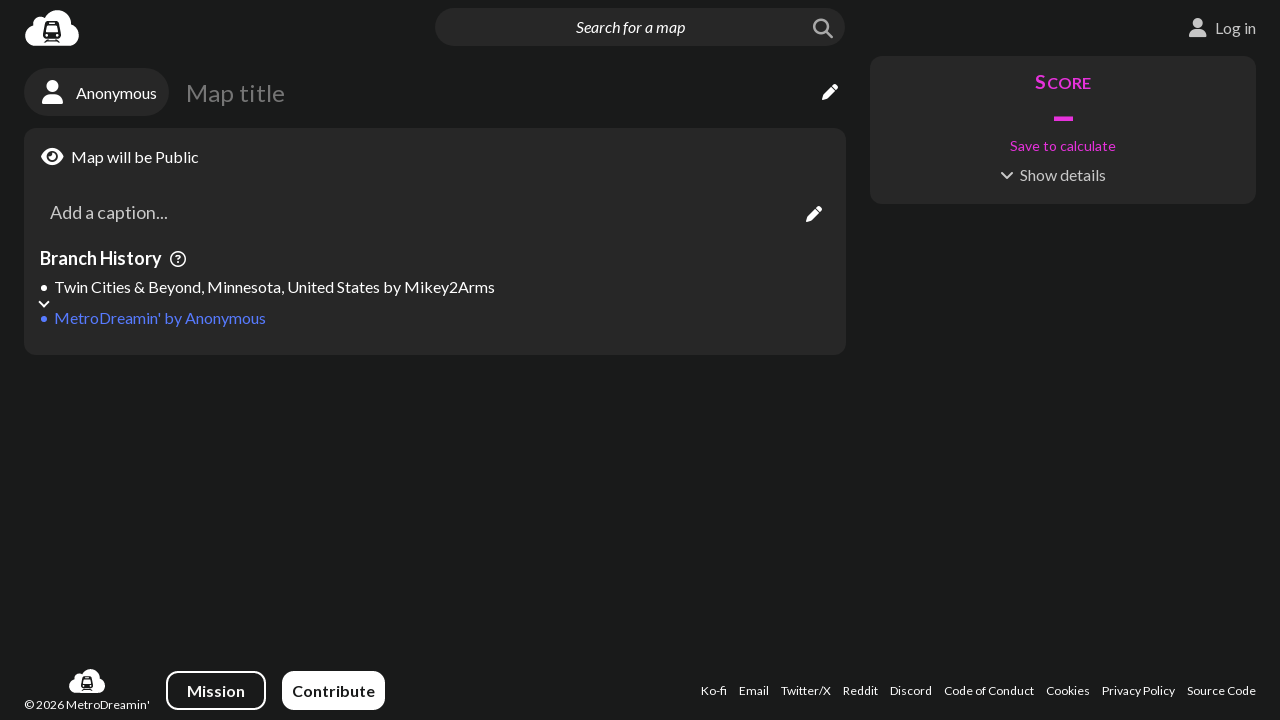

--- FILE ---
content_type: text/html; charset=utf-8
request_url: https://metrodreamin.com/edit/new?fromSystem=MGprZ0FFMEJndWdwMVBqTWZybE1xNGxtNFRHM3ww
body_size: 88724
content:
<!DOCTYPE html><html><head><meta charSet="utf-8"/><meta name="viewport" content="width=device-width"/><title>MetroDreamin&#x27; | Build the Public Transit System of Your Dreams</title><meta property="description" content="Twin Cities &amp; Beyond, Minnesota, United States | MetroDreamin&#x27; map by Anonymous"/><meta name="twitter:card" content="summary"/><meta name="twitter:site" content="@metrodreamin"/><meta name="twitter:title" content="MetroDreamin&#x27; | Build the Public Transit System of Your Dreams"/><meta name="twitter:description" content="Twin Cities &amp; Beyond, Minnesota, United States | MetroDreamin&#x27; map by Anonymous"/><meta name="twitter:image" content="https://metrodreamin.com/assets/metrodreamin-square.png"/><meta name="twitter:image:alt" content="Twin Cities &amp; Beyond, Minnesota, United States | MetroDreamin&#x27; map by Anonymous"/><meta property="og:title" content="MetroDreamin&#x27; | Build the Public Transit System of Your Dreams"/><meta property="og:description" content="Twin Cities &amp; Beyond, Minnesota, United States | MetroDreamin&#x27; map by Anonymous"/><meta property="og:image" content="https://metrodreamin.com/assets/metrodreamin-square.png"/><meta property="og:image:alt" content="Twin Cities &amp; Beyond, Minnesota, United States | MetroDreamin&#x27; map by Anonymous"/><meta property="og:type" content="website"/><meta property="og:locale" content="en_US"/><meta name="next-head-count" content="16"/><meta charSet="utf-8"/><meta name="msapplication-square70x70logo" content="/favicons/windows-tile-70x70.png"/><meta name="msapplication-square150x150logo" content="/favicons/windows-tile-150x150.png"/><meta name="msapplication-square310x310logo" content="/favicons/windows-tile-310x310.png"/><meta name="msapplication-TileImage" content="/favicons/windows-tile-144x144.png"/><link rel="apple-touch-icon-precomposed" sizes="152x152" href="/favicons/apple-touch-icon-152x152-precomposed.png"/><link rel="apple-touch-icon-precomposed" sizes="120x120" href="/favicons/apple-touch-icon-120x120-precomposed.png"/><link rel="apple-touch-icon-precomposed" sizes="76x76" href="/favicons/apple-touch-icon-76x76-precomposed.png"/><link rel="apple-touch-icon-precomposed" sizes="60x60" href="/favicons/apple-touch-icon-60x60-precomposed.png"/><link rel="apple-touch-icon-precomposed" sizes="144x144" href="/favicons/apple-touch-icon-144x144-precomposed.png"/><link rel="apple-touch-icon-precomposed" sizes="114x114" href="/favicons/apple-touch-icon-114x114-precomposed.png"/><link rel="apple-touch-icon-precomposed" sizes="72x72" href="/favicons/apple-touch-icon-72x72-precomposed.png"/><link rel="apple-touch-icon" sizes="57x57" href="/favicons/apple-touch-icon.png"/><link rel="icon" sizes="192x192" href="/favicons/homescreen-192x192.png"/><link rel="shortcut icon" href="/favicons/favicon.ico"/><link rel="icon" type="image/png" sizes="64x64" href="/favicons/favicon.png"/><meta name="mobile-web-app-capable" value="yes"/><meta name="theme-color" content="#000000"/><meta name="google-site-verification" content="o86TeS1Xf5hiHsBAQnDk1lbzSEUdbqz7E7XjvSUCH-U"/><meta name="google-adsense-account" content="ca-pub-8639649236007814"/><link rel="manifest" href="/manifest.json"/><link rel="preload" href="/_next/static/media/e77829e76dbc15a5-s.p.woff2" as="font" type="font/woff2" crossorigin="anonymous" data-next-font="size-adjust"/><link rel="preload" href="/_next/static/media/8ebe173d0f0ad7a9-s.p.woff2" as="font" type="font/woff2" crossorigin="anonymous" data-next-font="size-adjust"/><link rel="preload" href="/_next/static/media/cce080f35d014443-s.p.woff2" as="font" type="font/woff2" crossorigin="anonymous" data-next-font="size-adjust"/><link rel="preload" href="/_next/static/media/39969fcf98a3026e-s.p.woff2" as="font" type="font/woff2" crossorigin="anonymous" data-next-font="size-adjust"/><script id="gtag-init" data-nscript="beforeInteractive">
        window.dataLayer = window.dataLayer || [];
        function gtag(){dataLayer.push(arguments);}
        gtag('consent','default', {
          ad_storage: 'granted',
          ad_user_data: 'granted',
          ad_personalization: 'granted',
          analytics_storage: 'granted',
          region: ['*']
        });
        gtag('consent', 'default', {
          ad_storage: 'denied',
          ad_user_data: 'denied',
          ad_personalization: 'denied',
          analytics_storage: 'denied',
          region: ['AT','BE','BG','HR','CY','CZ','DK','EE','FI','FR','DE','GR','HU','IE','IT','LV','LT','LU','MT','NL','PL','PT','RO','SK','SI','ES','SE','GB','IS','LI','NO'],
          wait_for_update: 500
        });
      </script><link rel="preload" href="/_next/static/css/1351ff7c9edfcb6f.css" as="style"/><link rel="stylesheet" href="/_next/static/css/1351ff7c9edfcb6f.css" data-n-g=""/><noscript data-n-css=""></noscript><script defer="" nomodule="" src="/_next/static/chunks/polyfills-c67a75d1b6f99dc8.js"></script><script src="/_next/static/chunks/webpack-d7118c41f2ed2289.js" defer=""></script><script src="/_next/static/chunks/framework-73b8966a3c579ab0.js" defer=""></script><script src="/_next/static/chunks/main-4eca209f082f1a91.js" defer=""></script><script src="/_next/static/chunks/pages/_app-70b32b07723ca1d7.js" defer=""></script><script src="/_next/static/chunks/650-bb80715e8b9acfcb.js" defer=""></script><script src="/_next/static/chunks/371-b21952458407b892.js" defer=""></script><script src="/_next/static/chunks/783-18874cf9e347572d.js" defer=""></script><script src="/_next/static/chunks/813-45a5d5393ff1dad9.js" defer=""></script><script src="/_next/static/chunks/897-6161958720ad618a.js" defer=""></script><script src="/_next/static/chunks/352-cc4c9866d08d4d04.js" defer=""></script><script src="/_next/static/chunks/338-b3d18c994bd13868.js" defer=""></script><script src="/_next/static/chunks/611-2cd22d6d6f5c40f4.js" defer=""></script><script src="/_next/static/chunks/pages/edit/new-e40561f6e0acf5f7.js" defer=""></script><script src="/_next/static/hZ3kZ0tec1-6MBoBzNIJW/_buildManifest.js" defer=""></script><script src="/_next/static/hZ3kZ0tec1-6MBoBzNIJW/_ssgManifest.js" defer=""></script><style id="__jsx-3248188408">*{font-family:'__Lato_0a9c0a', '__Lato_Fallback_0a9c0a',sans-serif}</style></head><body><script>0</script><div id="__next"><style>
    #nprogress {
      pointer-events: none;
    }
    #nprogress .bar {
      background: #ffffff;
      position: fixed;
      z-index: 9999;
      top: 0;
      left: 0;
      width: 100%;
      height: 3px;
    }
    #nprogress .peg {
      display: block;
      position: absolute;
      right: 0px;
      width: 100px;
      height: 100%;
      box-shadow: 0 0 10px #ffffff, 0 0 5px #ffffff;
      opacity: 1;
      -webkit-transform: rotate(3deg) translate(0px, -4px);
      -ms-transform: rotate(3deg) translate(0px, -4px);
      transform: rotate(3deg) translate(0px, -4px);
    }
    #nprogress .spinner {
      display: block;
      position: fixed;
      z-index: 1031;
      top: 15px;
      right: 15px;
    }
    #nprogress .spinner-icon {
      width: 18px;
      height: 18px;
      box-sizing: border-box;
      border: solid 2px transparent;
      border-top-color: #ffffff;
      border-left-color: #ffffff;
      border-radius: 50%;
      -webkit-animation: nprogresss-spinner 400ms linear infinite;
      animation: nprogress-spinner 400ms linear infinite;
    }
    .nprogress-custom-parent {
      overflow: hidden;
      position: relative;
    }
    .nprogress-custom-parent #nprogress .spinner,
    .nprogress-custom-parent #nprogress .bar {
      position: absolute;
    }
    @-webkit-keyframes nprogress-spinner {
      0% {
        -webkit-transform: rotate(0deg);
      }
      100% {
        -webkit-transform: rotate(360deg);
      }
    }
    @keyframes nprogress-spinner {
      0% {
        transform: rotate(0deg);
      }
      100% {
        transform: rotate(360deg);
      }
    }
  </style><div id="map-park" style="position:absolute;width:0;height:0;overflow:hidden;left:-99999px;top:0"><div id="map-root" style="position:absolute;width:0;height:0;overflow:hidden;left:-99999px;top:0"></div></div><div class="Theme DarkMode"><div class="ProgressBar"><div class="ProgressBar-bar"></div></div><header class="Header"><div class="Header-left"><div class="Header-logoWrap"><a class="Header-logoLink" href="/explore"><img class="Header-logo" src="/assets/logo.svg" alt="MetroDreamin&#x27; logo"/></a></div></div><div class="Header-center"><form class="Header-inputWrap"><input class="Header-input" placeholder="Search for a map" value=""/><button class="Header-searchButton" type="submit" disabled=""><i class="fas fa-search"></i></button></form></div><div class="Header-right Header-right--notLoggedIn"></div></header><main class="Edit" itemscope="" itemType="https://schema.org/Article"><div class="System System--normal"><div class="System-main"><div class="System-primary"><div class="System-map"><div class="Map"></div><div></div><div class="System-loadingNotice Ellipsis">Setting things up</div></div><div class="System-lead"><button class="System-author Link"><i class="fas fa-user"></i><div class="System-authorName">Anonymous</div></button><div class="System-title"><div class="Title"><form class="Title-inputForm"><input class="Title-input" placeholder="Map title"/><i class="fas fa-pen"></i></form></div></div></div><div class="System-details SystemSection"><div class="System-detailButtonItems"><button class="System-private System-private--button" data-tooltip-content="Click to make this map only accessible with a link"><div class="System-privateIcon"><i class="fas fa-eye"></i></div><div class="System-privateText">Map will be Public</div></button></div><div class="System-detailTextItems"></div><div class="System-caption"><div class="Description"><form class="Description-inputForm"><textarea class="Description-textarea" placeholder="Add a caption..."></textarea><i class="fas fa-pen"></i></form></div></div><div class="System-ancestry"><div class="Ancestry"><div class="Ancestry-title">Branch History<i class="far fa-question-circle" data-tooltip-content="The history of maps this one was branched from – the lineage of the map"></i></div><ol class="Ancestry-items"><li class="Ancestry-relativeWrap Ancestry-relativeWrap--curr"><div class="System-relative">MetroDreamin&#x27;<!-- --> by <!-- -->Anonymous</div></li><li class="Ancestry-relativeWrap"><div class="SystemMiniLink SystemMiniLink--loading">loading...</div></li></ol></div></div></div></div><div class="System-secondary"><div></div><div class="ScorePanel ScorePanel--displayed Focus"><div class="ScorePanel-scoreLabel">Score</div><div class="ScorePanel-countUp"><div class="ScorePanel-unscored"><div>–</div><div class="ScorePanel-unscoredText">Save to calculate</div></div><div class="ScorePanel-confetti"></div></div><div class="ScorePanel-lower"><div class="ScorePanel-dropdown"><button class="ScorePanel-trigger ScorePanel-trigger--collapsed"><i class="fa fa-angle-down"></i><div class="ScorePanel-triggerText">Show<!-- --> details</div></button><div class="ScorePanel-details ScorePanel-details--collapsed"><div class="ScorePanel-items"><div class="ScorePanel-item ScorePanel-item--ridership"><div class="ScorePanel-label">Ridership</div><div class="ScorePanel-value">–</div></div><div class="ScorePanel-item ScorePanel-item--cost"><div class="ScorePanel-label">Cost</div><div class="ScorePanel-value">$ <!-- -->–</div></div><div class="ScorePanel-item ScorePanel-item--numStations"><div class="ScorePanel-label">Stations</div><div class="ScorePanel-value">244</div></div><div class="ScorePanel-item ScorePanel-item--numLines"><div class="ScorePanel-label">Lines</div><div class="ScorePanel-value">20</div></div></div><div class="ScorePanel-lesserItems"><div class="ScorePanel-lesserItem">Waypoints: <span class="ScorePanel-lesserValue">1,906</span></div><div class="ScorePanel-lesserItem">Interchanges: <span class="ScorePanel-lesserValue">0</span></div></div><div class="ScorePanel-toggle"><button class="Toggle Link" data-tooltip-content="Click to hide score, ridership, and cost"><div class="Toggle-toggler Toggle-toggler--on"><div class="Toggle-slider"></div></div><div class="Toggle-text">Score visible</div></button><i class="far fa-question-circle" data-tooltip-content="Hide the score, ridership, and construction cost for all users. This option is useful for experimental or fun maps not intended to be practical."></i></div><div class="ScorePanel-help"><div class="ScorePanel-helpText">Where do these numbers come from?</div><i class="far fa-question-circle" data-tooltip-content="The score takes into account all of the values above, and more. It also considers the characteristics of the area that the map is located in. Ridership is annual. Cost refers to construction and vehicle cost, adjusted by country."></i></div></div></div></div></div></div></div><div></div><div></div></div><article class="Schema sr-only"><div><span itemProp="name">Map</span> by <span itemProp="author" itemscope="" itemType="https://schema.org/Person"><span itemProp="name">Anonymous</span><meta itemProp="url" content="https://metrodreamin.com/user/undefined"/></span></div><div itemProp="abstract">Map created on MetroDreamin.com</div><div itemProp="text"><span>Total track length: <!-- -->0<!-- --> miles | </span><span>* Blue Line: (Light rail/interurban, 31 stations) Mall of America, 30th Ave, Bloomington Central, American Boulevard, Terminal 2, Terminal 1, Ft. Snelling, VA Medical Center, 50th St - Minnehaha, 46th St, 38th St, Lake Street Midtown, Franklin Ave, Cedar Riverside, US Bank Stadium, Government Plaza, Nicollet Mall, Warehouse District, Target Field Station, Plymouth Ave, Lyndale Ave, James Ave, Penn Ave, Lowry Ave, Downtown Robbinsdale, Bass Lake Rd, 63rd Ave, Brooklyn Blvd, 85th Ave, 93rd Ave, Oak Grove Prky
* Green Line: (Light rail/interurban, 39 stations) Saint Paul Union Depot, Central, 10th St, Robert St, Capitol / Rice St, Western Ave, Dale St, Victoria St, Lexington Pwky, Hamline Ave, Snelling - University, Fairview Ave, Raymond Ave, University Avenue West, Prospect Park, Stadium Village, East Bank, West Bank, US Bank Stadium, Government Plaza, Nicollet Mall, Warehouse District, Target Field Station, Royalston Ave, Bassett Creek, Bryn Mawr, West 21st St, West Lake Street, Beltline Blvd, Wooddale Ave, Louisiana Ave, Blake Rd, Downtown Hopkins, Shady Oak, Opus, City West, Golden Triangle, Eden Prairie Town Center, SouthWest
* Riverview Line: (Light rail/interurban, 20 stations) Saint Paul Union Depot, Minnesota St, River&#x27;s Edge, River Centre, Grand Ave - West 7th, St. Clair Ave, Randolph Ave, Otto Ave, Montreal Ave, Homer St, Saint Paul Ave, Davern St, Historic Ft. Snelling, Ft. Snelling, Terminal 1, Terminal 2, American Boulevard, Bloomington Central, 30th Ave, Mall of America
* Northstar Commuter Rail: (Commuter/suburban rail, 11 stations) St. Cloud, Becker, Big Lake, Elk River, Ramsey, Anoka, Coon Rapids - Riverdale, Coon Rapids, Fridley, Northeast Minneapolis (Proposed), Minneapolis Depot
* MSP Connector Rail: (Commuter/suburban rail, 4 stations) Saint Paul Union Depot, Snelling, University of Minnesota, Northeast Minneapolis (Proposed)
* Grey Line: (Light rail/interurban, 14 stations) Saint Paul Ave, Edgecombe Rd, Highland Bridge, Cleveland Ave, Highland Park, Randolph Ave, Grand Ave, Snelling - Marshall, Snelling - University, Minnehaha Ave, Como Ave - Fairgrounds, Larpenteur Ave, Har-Mar, Rosedale
* Dan Patch: (Commuter/suburban rail, 8 stations) Northfield, Lakeville, Burnsville, Savage, Bloomington Junction, Edina, Wooddale Ave, Minneapolis Depot
* Red Line: (Light rail/interurban, 32 stations) Hastings West, Hastings Depot, Cottage Grove South, Cottage Grove North, St. Paul Park, Newport, Lower Afton Rd, Indian Mounds Regional Park, Saint Paul Union Depot, Minnesota St, River&#x27;s Edge, River Centre, Grand Ave - West 7th, Dale St, Victoria St, Lexington Pkwy, Grand Ave, Snelling - Marshall, Fairview Ave, Finn Street, 45th Ave, 31st Ave, Lake Street Midtown, Bloomington Ave, Park Ave, Nicollet Ave, Lyndale Ave - Midtown, Hennepin Ave, Chain of Lakes, West Lake Street, Beltline Blvd, Wooddale Ave
* Mint Line: (Light rail/interurban, 40 stations) National Sports Center, 103rd Ave NE, Aquatore Park, Northtown Transit Station, 83rd Ave NE, Osborne Rd, Mississippi St, 57th Ave, University &amp; 49th, 49th Ave, 45th Ave, 40th Ave, St. Anthony Pkwy, Lowry Ave, 18th Ave, Broadway St, 7th St, University Ave, 2nd St, 5th St, 8th St, 11th St, Minneapolis College, Loring Park, Franklin Ave, 26th St, Lyndale Ave - Midtown, 36th St, 40th St, 46th St, 54th St, 61st Ave, 66th St, American Blvd, 86th St, 92nd St, South Bloomington Transit Center, Bloomington City Hall, France Ave, Bloomington Junction
* Orange Line: (Light rail/interurban, 21 stations) Target Field Station, Plymouth Ave, 26th Ave N, Marshall St, University Ave, Lowry Ave, 18th Ave, Johnson St, Stinson Blvd, Terminal Rd, County Rd B, Rosedale, Lexington Ave, Dale St, Rice St, Maplewood, North St. Paul, Oakdale, Hey 36 - Stillwater, Lakeview Hospital, Downtown Stillwater
* St. Joseph Streetcar: (Tram, 19 stations) St. Cloud Train Station, Pan-O-Gold, E. Saint Germain &amp; 4th Ave, Convention Center, St. Cloud Transit Center, St. Mary&#x27;s Cathedral, Paramount Theater, Great River Regional Library, West St. Germain &amp; 16th Ave, Division &amp; 24th Ave North, Division &amp; 29th Ave, Division &amp; 33rd Ave, Crossroads Center, Division &amp; 6th Ave, Waite Park City Hall, County Rd 75 &amp; 12th Aven, First Ave - College Ave, St. Benedict&#x27; North, St. Benedict&#x27;s South
* University Streetcar: (Tram, 11 stations) St. Cloud Technical &amp; College, St. Cloud Hospital, Hester Park, 6th Ave &amp; 7th St, Cathedral High School, 6th Ave &amp; 2nd St, 7th Ave &amp; W. Saint Germain, St. Cloud Transit Center, 5th Ave &amp; Ramsey, St. Cloud State University, Herb Brooks National Hockey Center
* Twin Cities Subway: (Metro/rapid transit, 7 stations) Saint Paul Union Depot, State Capitol - Cedar St, Snelling Avenue, Augsburg University - Seward, Minneapolis Convention Center, Loring Park, Minneapolis Depot
* Northern Lights Express: (Commuter/suburban rail, 8 stations) Duluth Depot, Superior, Hinckley, Cambridge, Coon Rapids, Fridley, Northeast Minneapolis (Proposed), Minneapolis Depot
* Eastside Streetcar: (Tram, 8 stations) University &amp; Lowry Ave, University &amp; 13th Ave, University Ave &amp; Broadway St, 1st Ave NE, Holmes Park, 4th St &amp; 10th Ave, 4th St. - Dinkytown, Mariucci - Williams
* Eastside Streetcar: (Tram, 9 stations) Southeast University Avenue, University &amp; 3rd Ave, University Ave &amp; 10th Ave, University Ave - Dinkytown, University Rec Center, Huntington Bank Stadium, Prospect Park, Raymond Ave, St. Paul Campus
* Purple Line: (Metro/rapid transit, 0 stations) 
* Purple Line: (Light rail/interurban, 2 stations) 10th St, Robert St
* Pink Line: (Metro/rapid transit, 0 stations) 
* Short Line (Teal): (Metro/rapid transit, 5 stations) Stinson Blvd, Snelling, Lexington, Vadnais Heights, White Bear Lake</span></div><div itemProp="keywords">map maker, metro map maker, subway map maker, transit map maker, rail map maker, bus map maker, map creator, metro map creator, subway map creator, transit map creator, rail map creator, bus map creator, dream map, fantasy map, fantasy metro, fantasy subway, map sketch, map tool, transit tool, public transportation map</div><meta itemProp="image"/><meta itemProp="headline" content="Map"/><meta itemProp="url" content="https://metrodreamin.com/view/undefined"/><meta itemProp="commentCount" content="0"/><div itemProp="interactionStatistic" itemType="https://schema.org/InteractionCounter" itemscope=""><meta itemProp="userInteractionCount" content="0"/><meta itemProp="interactionType" content="https://schema.org/LikeAction"/></div></article></main><footer class="Footer"><div class="Footer-container"><div class="Footer-left"><a class="Footer-designation Link" href="https://metrodreamin.com"><img class="Footer-desigLogo" src="/assets/logo.svg" alt="MetroDreamin&#x27; logo"/><div class="Footer-copyright">© <!-- -->2026<!-- --> MetroDreamin&#x27;</div></a><div class="Footer-buttons"><button class="Footer-missionButton Button--inverse">Mission</button><button class="Footer-contributeButton Button--primary">Contribute</button></div></div><div class="Footer-links"><a class="Footer-link Link" target="_blank" rel="nofollow noopener noreferrer" href="https://ko-fi.com/metrodreamin">Ko-fi</a><a class="Footer-link Link" href="mailto:hello@metrodreamin.com">Email</a><a class="Footer-link Link" target="_blank" rel="nofollow noopener noreferrer" href="https://twitter.com/MetroDreamin">Twitter/X</a><a class="Footer-link Link" target="_blank" rel="nofollow noopener noreferrer" href="https://www.reddit.com/r/metrodreamin/">Reddit</a><a class="Footer-link Link" target="_blank" rel="nofollow noopener noreferrer" href="https://discord.gg/eS6wDdrRgC">Discord</a><button class="Footer-link Link">Code of Conduct</button><a class="Footer-link Link" target="_blank" rel="nofollow noopener noreferrer" href="/cookies.html">Cookies</a><a class="Footer-link Link" target="_blank" rel="nofollow noopener noreferrer" href="/privacy.html">Privacy Policy</a><a class="Footer-link Link" target="_blank" rel="nofollow noopener noreferrer" href="https://github.com/the-nemz/metro-dreamin">Source Code</a></div></div></footer></div><div></div><div></div><div></div><div></div><div></div></div><script id="__NEXT_DATA__" type="application/json">{"props":{"ip":"13.59.83.191","__N_SSP":true,"pageProps":{"systemFromBranch":{"map":{"stations":{"0":{"lat":44.9834614505111,"densityInfo":{"employment":62820,"builtV":11379146,"density":723,"v":"1.0.0","population":5162},"info":{"buildingArea":284263.46042245056,"densityScore":140,"areaByUsage":{"civic":25690.153888375622,"other/unknown":196320.39707883884,"industrial":31652.119974480258,"hotel":3391.9834789453034,"commercial":13536.9891923288,"park":6372.546622717994,"residential":13671.816809481781},"numNearbyBuildings":100},"lng":-93.27858268563367,"id":"0","name":"Target Field Station"},"7":{"lng":-93.27759787382499,"id":"7","isWaypoint":true,"lat":44.98310316359252},"8":{"id":"8","lng":-93.27493159820771,"lat":44.98124752024134,"isWaypoint":true},"9":{"lat":44.98103466513635,"id":"9","isWaypoint":true,"lng":-93.27451542267904},"10":{"lng":-93.27311595242922,"id":"10","lat":44.98005689643534,"name":"Warehouse District","info":{"densityScore":655,"weightedLevel":10,"numNearbyBuildings":150,"buildingArea":379322.400116776,"areaByUsage":{"commercial":45669.99505914503,"hotel":17369.441711041232,"industrial":0,"other/unknown":266929.9844539293,"park":5425.541377584314,"residential":23662.82500428466,"civic":25690.153888375622}}},"11":{"isWaypoint":true,"id":"11","lat":44.97965294962256,"lng":-93.27263405282923},"12":{"info":{"densityScore":836,"numNearbyBuildings":152,"weightedLevel":13,"areaByUsage":{"park":14710.001028246406,"residential":17559.923628122622,"hotel":19975.23753258387,"commercial":86369.57910689489,"civic":5691.411747243202,"industrial":0,"other/unknown":250165.44993588034},"buildingArea":379761.6019507249},"lat":44.97851100872518,"id":"12","lng":-93.2699967493729,"name":"Nicollet Mall"},"13":{"lat":44.976787664830795,"lng":-93.26582409660396,"id":"13","info":{"buildingArea":348229.603919829,"areaByUsage":{"other/unknown":220690.27905342757,"residential":28018.686231873922,"hotel":24035.986332171182,"industrial":0,"civic":11290.78495812133,"commercial":64193.86734423516,"park":26046.582736801218},"numNearbyBuildings":133,"weightedLevel":10,"densityScore":611},"name":"Government Plaza"},"14":{"lat":44.974811302371165,"id":"14","lng":-93.26111530391105,"isWaypoint":true},"16":{"id":"16","isWaypoint":true,"lng":-93.26086024436738,"lat":44.974791411399025},"19":{"id":"19","lng":-93.26067634021672,"lat":44.97479281030317,"isWaypoint":true},"20":{"id":"20","lng":-93.26000597992612,"info":{"densityScore":425,"weightedLevel":8,"buildingArea":295221.26854274794,"numNearbyBuildings":103,"areaByUsage":{"other/unknown":231554.80013094336,"commercial":16264.749734717007,"park":18392.01644089459,"industrial":0,"residential":35233.63232510024,"hotel":5787.530929132805,"civic":6380.555422854661}},"name":"US Bank Stadium","lat":44.97494808724102},"22":{"isWaypoint":true,"lng":-93.25844226238183,"id":"22","lat":44.975347987292},"23":{"lng":-93.2579973329852,"id":"23","lat":44.975347987292,"isWaypoint":true},"24":{"lat":44.97525085686473,"lng":-93.25752433407935,"id":"24","isWaypoint":true},"25":{"isWaypoint":true,"lat":44.97430625329426,"lng":-93.25547187930523,"id":"25"},"26":{"lng":-93.25502644564534,"isWaypoint":true,"lat":44.97405862772209,"id":"26"},"27":{"lng":-93.2547950823594,"isWaypoint":true,"id":"27","lat":44.973777445894314},"28":{"lat":44.96840759831534,"info":{"buildingArea":87244.60996087265,"numNearbyBuildings":128,"densityScore":57,"areaByUsage":{"other/unknown":85094.7977119782,"residential":2149.8122488944437,"park":21347.12517780417,"industrial":0,"hotel":0,"civic":0,"commercial":0}},"name":"Cedar Riverside","lng":-93.25103690515978,"id":"28"},"29":{"lat":44.96659990541943,"isWaypoint":true,"id":"29","lng":-93.24981968041993},"30":{"lat":44.96601813218456,"id":"30","lng":-93.24931829588806,"isWaypoint":true},"31":{"isWaypoint":true,"lng":-93.24860927498929,"id":"31","lat":44.96525971099382},"32":{"isWaypoint":true,"lng":-93.24835510333635,"lat":44.96489906388001,"id":"32"},"34":{"info":{"numNearbyBuildings":214,"buildingArea":101875.57929557258,"areaByUsage":{"commercial":412.3101264789068,"hotel":0,"other/unknown":78187.68062792195,"industrial":0,"residential":19494.36151160319,"civic":3781.2270295684825,"park":30788.25603794183},"densityScore":73},"id":"34","lat":44.96254194505559,"lng":-93.24702804209417,"name":"Franklin Ave"},"35":{"isWaypoint":true,"lat":44.95711927915917,"id":"35","lng":-93.24333814380486},"36":{"lng":-93.24298010408802,"isWaypoint":true,"lat":44.9565986859042,"id":"36"},"37":{"lat":44.95568518670339,"isWaypoint":true,"id":"37","lng":-93.2424573663756},"38":{"isWaypoint":true,"lat":44.95357161670361,"id":"38","lng":-93.24140328847659},"40":{"lat":44.9530484731896,"isWaypoint":true,"lng":-93.24120459515026,"id":"40"},"41":{"lat":44.95272626570102,"id":"41","lng":-93.24117430449567,"isWaypoint":true},"42":{"id":"42","isWaypoint":true,"lat":44.95171594059099,"lng":-93.24125042255696},"43":{"lng":-93.24118251149116,"isWaypoint":true,"id":"43","lat":44.951365421777695},"44":{"lng":-93.24100388285477,"id":"44","isWaypoint":true,"lat":44.95107492942341},"45":{"lat":44.950747871273535,"lng":-93.24072043478942,"isWaypoint":true,"id":"45"},"48":{"lng":-93.23958268374297,"isWaypoint":true,"id":"48","lat":44.949463525862484},"49":{"info":{"densityScore":85,"buildingArea":144773.19107813193,"numNearbyBuildings":181,"areaByUsage":{"civic":14931.087995651593,"park":18100.840843255464,"commercial":18264.430200169114,"hotel":0,"residential":8962.458756847538,"industrial":13921.9199700676,"other/unknown":88693.29415539604}},"name":"Lake Street Midtown","lat":44.94836999279059,"lng":-93.23886607009628,"id":"49"},"50":{"isWaypoint":true,"lat":44.94617837131719,"lng":-93.23743879464902,"id":"50"},"51":{"lng":-93.23633099294408,"lat":44.944639550689914,"isWaypoint":true,"id":"51"},"52":{"info":{"buildingArea":145508.77061030857,"areaByUsage":{"other/unknown":96267.31405703982,"park":0,"residential":47336.356241388734,"commercial":850.4924042593295,"hotel":0,"industrial":47.475933537056115,"civic":1007.1319740833161},"densityScore":119,"numNearbyBuildings":1033},"id":"52","lng":-93.22952767542036,"lat":44.93475574853892,"name":"38th St"},"53":{"lat":44.920200480350786,"info":{"buildingArea":105129.19459280718,"areaByUsage":{"residential":34962.29379540031,"commercial":6445.1474467078815,"other/unknown":63433.32011861788,"hotel":0,"park":78921.25968637531,"industrial":288.4332320811074,"civic":0},"numNearbyBuildings":723,"densityScore":124},"lng":-93.2194875101016,"id":"53","name":"46th St"},"54":{"id":"54","lat":44.91973610954756,"isWaypoint":true,"lng":-93.21910457446933},"55":{"isWaypoint":true,"lat":44.91909290969042,"lng":-93.21852642466672,"id":"55"},"56":{"lng":-93.21791339923709,"isWaypoint":true,"id":"56","lat":44.91850694610736},"57":{"lat":44.917450542710014,"lng":-93.21679816040441,"isWaypoint":true,"id":"57"},"58":{"lng":-93.21568603721627,"isWaypoint":true,"id":"58","lat":44.9164533439496},"59":{"isWaypoint":true,"id":"59","lng":-93.21469809420472,"lat":44.91583198817156},"60":{"lat":44.914981247699274,"id":"60","lng":-93.21332889125708,"isWaypoint":true},"61":{"lng":-93.21259586430736,"isWaypoint":true,"lat":44.914490138613104,"id":"61"},"63":{"lng":-93.21037435950875,"info":{"buildingArea":46687.540993110066,"numNearbyBuildings":449,"areaByUsage":{"industrial":34.65978907197045,"civic":0,"hotel":0,"park":304155.8566416625,"commercial":1697.235429019369,"residential":5772.650457542096,"other/unknown":39182.995317476634},"densityScore":94},"lat":44.91257918024567,"name":"50th St - Minnehaha","id":"63"},"64":{"lat":44.91059603292956,"isWaypoint":true,"id":"64","lng":-93.20802227594699},"65":{"isWaypoint":true,"id":"65","lat":44.90989485046455,"lng":-93.2070993210148},"67":{"lat":44.9092756685952,"isWaypoint":true,"lng":-93.20639624317634,"id":"67"},"68":{"isWaypoint":true,"lat":44.908420746986195,"id":"68","lng":-93.2058121962051},"69":{"lat":44.905416001997224,"isWaypoint":true,"id":"69","lng":-93.20336542923518},"70":{"lat":44.904850861944794,"lng":-93.20304487192254,"isWaypoint":true,"id":"70"},"71":{"id":"71","lng":-93.20232033620613,"info":{"buildingArea":75257.5560631188,"densityScore":63,"numNearbyBuildings":152,"areaByUsage":{"residential":11130.847780841557,"civic":32063.95342638384,"industrial":37.59539923051177,"other/unknown":31117.031373598445,"hotel":908.1280830644777,"commercial":0,"park":41169.451139710225}},"lat":44.90287614327528,"name":"VA Medical Center"},"72":{"id":"72","isWaypoint":true,"lng":-93.20123889476392,"lat":44.900343487954075},"73":{"lat":44.89980566440883,"isWaypoint":true,"lng":-93.20077025375586,"id":"73"},"74":{"lat":44.89936388755845,"isWaypoint":true,"lng":-93.20014039866537,"id":"74"},"75":{"lng":-93.19898138361476,"isWaypoint":true,"lat":44.89885689782801,"id":"75"},"76":{"lat":44.89849616098098,"lng":-93.19850626290369,"isWaypoint":true,"id":"76"},"77":{"lat":44.89801612433624,"isWaypoint":true,"lng":-93.1980414147367,"id":"77"},"78":{"lng":-93.19782475080565,"lat":44.897479018641604,"isWaypoint":true,"id":"78"},"79":{"lng":-93.19752092575433,"isWaypoint":true,"id":"79","lat":44.89525518940056},"80":{"id":"80","lat":44.89444222775211,"isWaypoint":true,"lng":-93.19759735356682},"81":{"info":{"buildingArea":75879.70905153644,"areaByUsage":{"industrial":8807.790555322303,"other/unknown":40032.73302792258,"park":64785.9712917158,"hotel":0,"civic":14743.687097504611,"commercial":12295.498370786903,"residential":0},"numNearbyBuildings":51,"densityScore":70},"name":"Ft. Snelling","id":"81","lat":44.893120535765576,"lng":-93.1981423408432},"82":{"isWaypoint":true,"lng":-93.19870821672261,"id":"82","lat":44.89149513171503},"83":{"lng":-93.19872221953628,"isWaypoint":true,"lat":44.89054919196633,"id":"83"},"84":{"isWaypoint":true,"id":"84","lat":44.88865417587405,"lng":-93.19870176986413},"85":{"lng":-93.1988939047642,"lat":44.887767808994255,"isWaypoint":true,"id":"85"},"86":{"id":"86","isWaypoint":true,"lat":44.886445340864725,"lng":-93.19936698561895},"88":{"lat":44.88531621265125,"id":"88","isWaypoint":true,"lng":-93.19978093428085},"89":{"isWaypoint":true,"id":"89","lat":44.884626649878186,"lng":-93.20041796219458},"90":{"isWaypoint":true,"lat":44.882598081339154,"id":"90","lng":-93.20244606763592},"93":{"id":"93","isWaypoint":true,"lat":44.881620239302606,"lng":-93.2039263462452},"94":{"lng":-93.20503439331111,"id":"94","lat":44.88082566601034,"name":"Terminal 1","info":{"numNearbyBuildings":22,"buildingArea":331958.05974125775,"areaByUsage":{"industrial":0,"hotel":4227.038479048719,"residential":0,"commercial":0,"park":0,"other/unknown":327731.021262209,"civic":0},"densityScore":155}},"95":{"isWaypoint":true,"lat":44.878536487216024,"id":"95","lng":-93.21171295273926},"96":{"lng":-93.21449987002937,"lat":44.87745004133683,"id":"96","isWaypoint":true},"97":{"isWaypoint":true,"lng":-93.21815848678352,"lat":44.87710436560465,"id":"97"},"98":{"lat":44.876838056569255,"isWaypoint":true,"id":"98","lng":-93.22101294918943},"99":{"lat":44.87663613722356,"id":"99","isWaypoint":true,"lng":-93.22342594718401},"100":{"lat":44.87628568212526,"isWaypoint":true,"id":"100","lng":-93.2244530960679},"101":{"id":"101","isWaypoint":true,"lat":44.87550388998312,"lng":-93.22470671307643},"103":{"lat":44.87504708615245,"isWaypoint":true,"id":"103","lng":-93.22475308528242},"104":{"name":"Terminal 2","info":{"buildingArea":119836.10121148227,"areaByUsage":{"residential":0,"park":0,"hotel":0,"civic":2959.3847211039165,"other/unknown":107266.55384428792,"industrial":9610.16264609044,"commercial":0},"densityScore":56,"numNearbyBuildings":17},"lat":44.874292236289506,"id":"104","lng":-93.22428389381692},"105":{"id":"105","lat":44.87311297811016,"lng":-93.22334041055744,"isWaypoint":true},"106":{"isWaypoint":true,"lat":44.87219333482449,"id":"106","lng":-93.22326661910485},"107":{"id":"107","isWaypoint":true,"lat":44.86670743264668,"lng":-93.22328092218743},"108":{"lng":-93.22321931469602,"isWaypoint":true,"lat":44.86452411941406,"id":"108"},"109":{"isWaypoint":true,"lat":44.86312648482098,"id":"109","lng":-93.22303466448264},"110":{"id":"110","lat":44.861142414792255,"lng":-93.22302901662168,"isWaypoint":true},"114":{"id":"114","lng":-93.22316586364543,"lat":44.85921675556256,"name":"American Boulevard","info":{"areaByUsage":{"hotel":16526.472194402177,"park":6711.077518145686,"residential":19508.101840450312,"other/unknown":36348.586263997706,"civic":0,"industrial":9.595105333425192,"commercial":15474.494411757136},"densityScore":45,"buildingArea":87867.24981594076,"numNearbyBuildings":26}},"115":{"id":"115","isWaypoint":true,"lat":44.85676787980364,"lng":-93.2231559420606},"116":{"isWaypoint":true,"id":"116","lng":-93.22361245267561,"lat":44.856399325404624},"117":{"lng":-93.22404360158991,"lat":44.856354379584445,"isWaypoint":true,"id":"117"},"118":{"name":"Bloomington Central","lng":-93.22655526406622,"lat":44.85636219277711,"id":"118","info":{"areaByUsage":{"hotel":12885.725447121265,"industrial":0,"other/unknown":64436.38190807444,"park":6711.077518145686,"civic":0,"residential":19508.101840450312,"commercial":15474.494411757136},"densityScore":57,"buildingArea":112304.70360740312,"numNearbyBuildings":33}},"119":{"lng":-93.23052667228448,"id":"119","isWaypoint":true,"lat":44.85634254091781},"120":{"info":{"numNearbyBuildings":22,"areaByUsage":{"residential":0,"civic":0,"commercial":15474.494411757136,"industrial":0,"other/unknown":50153.697706510786,"park":4288.831111134863,"hotel":9297.204058380192},"densityScore":38,"buildingArea":74925.39617664812},"lat":44.85581739715232,"name":"30th Ave","id":"120","lng":-93.23152869573748},"122":{"lat":44.85491166517238,"id":"122","lng":-93.23277788286626,"isWaypoint":true},"123":{"lat":44.85249888082427,"lng":-93.23291923955009,"id":"123","isWaypoint":true},"124":{"lat":44.85197747184364,"isWaypoint":true,"id":"124","lng":-93.23337575016505},"125":{"isWaypoint":true,"lng":-93.23416196289094,"lat":44.85183363405264,"id":"125"},"126":{"isWaypoint":true,"id":"126","lng":-93.23597898993206,"lat":44.85188526349128},"127":{"lat":44.85217311358974,"lng":-93.23698034573395,"isWaypoint":true,"id":"127"},"128":{"lng":-93.23870858885391,"isWaypoint":true,"lat":44.85250750858222,"id":"128"},"129":{"lng":-93.23917540828214,"id":"129","lat":44.85312599040884,"isWaypoint":true},"130":{"id":"130","lng":-93.23920892533731,"lat":44.854294481264674,"name":"Mall of America","info":{"buildingArea":244237.18487815923,"areaByUsage":{"commercial":137711.00105160062,"other/unknown":84612.40452237964,"civic":0,"hotel":21913.77930417891,"industrial":0,"residential":0,"park":0},"numNearbyBuildings":28,"weightedLevel":4,"densityScore":190}},"144":{"id":"144","isWaypoint":true,"lat":44.97164410379355,"lng":-93.25319910616442},"145":{"lat":44.971331760134916,"lng":-93.25293253952917,"isWaypoint":true,"id":"145"},"146":{"id":"146","lng":-93.25254298910782,"lat":44.971093905373436,"isWaypoint":true},"147":{"isWaypoint":true,"id":"147","lng":-93.25217967110912,"lat":44.970972288131264},"148":{"lat":44.9708809414505,"isWaypoint":true,"lng":-93.25176732584566,"id":"148"},"149":{"isWaypoint":true,"lat":44.97088394716627,"id":"149","lng":-93.25138571029262},"150":{"id":"150","lat":44.971057417431524,"lng":-93.25053486018683,"isWaypoint":true},"151":{"lat":44.972072572973275,"name":"West Bank","lng":-93.24556171827388,"info":{"numNearbyBuildings":114,"areaByUsage":{"civic":41356.67425825403,"commercial":10460.301178227883,"industrial":0,"park":85241.62025021398,"hotel":0,"residential":22849.862987132314,"other/unknown":89066.52248295961},"densityScore":124,"buildingArea":163733.36090657383},"id":"151"},"152":{"isWaypoint":true,"lng":-93.24299732955137,"id":"152","lat":44.97253058658188},"153":{"isWaypoint":true,"id":"153","lng":-93.24098893082268,"lat":44.972876797637525},"154":{"id":"154","isWaypoint":true,"lat":44.97360695933759,"lng":-93.23663894610758},"155":{"isWaypoint":true,"id":"155","lng":-93.2360171641378,"lat":44.9736219308453},"156":{"id":"156","info":{"weightedLevel":6,"numNearbyBuildings":117,"buildingArea":284534.256422844,"densityScore":343,"areaByUsage":{"other/unknown":85816.32420078303,"industrial":0,"civic":167717.01243140697,"hotel":3642.6285383274703,"park":58302.06294888274,"commercial":0,"residential":27358.29125232661}},"lat":44.973639643773566,"lng":-93.23078010921402,"name":"East Bank"},"157":{"isWaypoint":true,"lng":-93.22717317630848,"lat":44.97365322066989,"id":"157"},"158":{"lng":-93.2265081686751,"id":"158","isWaypoint":true,"lat":44.973600994285135},"159":{"isWaypoint":true,"id":"159","lat":44.97358163649503,"lng":-93.22401605821851},"160":{"lat":44.97365791345143,"id":"160","isWaypoint":true,"lng":-93.22375772012249},"161":{"id":"161","lng":-93.223513512273,"isWaypoint":true,"lat":44.97388794587039},"163":{"id":"163","lng":-93.22285437586568,"name":"Stadium Village","densityInfo":{"v":"1.0.0","employment":31729,"builtV":9074136,"population":8617,"density":590},"lat":44.97477999368428,"info":{"buildingArea":200250.69936152553,"numNearbyBuildings":98,"areaByUsage":{"other/unknown":72352.4441670184,"commercial":2673.4096220748797,"residential":60777.52352554613,"civic":61305.93829783511,"hotel":3141.383749050906,"industrial":0,"park":5.202420683482372},"densityScore":98}},"165":{"isWaypoint":true,"id":"165","lat":44.97548869483268,"lng":-93.22225826772481},"166":{"id":"166","isWaypoint":true,"lng":-93.22199214724107,"lat":44.975562413504775},"167":{"isWaypoint":true,"id":"167","lng":-93.2218351407447,"lat":44.975581799075},"168":{"id":"168","lat":44.975568070175626,"isWaypoint":true,"lng":-93.22167689640685},"169":{"isWaypoint":true,"lat":44.97310697269006,"id":"169","lng":-93.21553617015006},"170":{"lat":44.97289652681536,"isWaypoint":true,"lng":-93.21532097527334,"id":"170"},"172":{"isWaypoint":true,"lat":44.97263985397268,"lng":-93.215258344602,"id":"172"},"173":{"info":{"numNearbyBuildings":249,"buildingArea":157986.65878946165,"areaByUsage":{"civic":1315.0433912656715,"park":33173.016053958825,"other/unknown":63837.6035744506,"commercial":6400.770418696589,"hotel":2593.282635445044,"industrial":6090.457638435895,"residential":77749.50113116788},"densityScore":102},"lat":44.97151004360518,"lng":-93.215255014109,"name":"Prospect Park","id":"173","densityInfo":{"density":338,"employment":9418,"builtV":5633929,"population":6664,"v":"1.0.0"}},"174":{"lng":-93.21523424872414,"lat":44.971023320331,"isWaypoint":true,"id":"174"},"175":{"lng":-93.21479500341316,"lat":44.970797800781355,"isWaypoint":true,"id":"175"},"176":{"lng":-93.21401367691864,"isWaypoint":true,"lat":44.97048423825376,"id":"176"},"177":{"lng":-93.21291118048053,"lat":44.97007535471445,"id":"177","isWaypoint":true},"178":{"name":"University Avenue West","info":{"areaByUsage":{"hotel":0,"residential":53096.9017099802,"civic":0,"park":9427.945370952319,"commercial":15792.602231301946,"industrial":121.81809718283009,"other/unknown":93861.41682969418},"buildingArea":162872.73886815895,"numNearbyBuildings":352,"densityScore":98},"id":"178","lng":-93.20737628890728,"lat":44.96785088787368},"179":{"id":"179","lat":44.96311055751272,"name":"Raymond Ave","lng":-93.19554298092835,"info":{"areaByUsage":{"residential":30781.89615876205,"civic":2733.0313129111955,"commercial":23747.975834975685,"industrial":88467.56754535071,"other/unknown":119439.10316878602,"hotel":0,"park":719.5389059561373},"densityScore":130,"buildingArea":265169.57402078557,"numNearbyBuildings":128}},"180":{"id":"180","info":{"areaByUsage":{"industrial":3744.813778523456,"commercial":15997.250767937092,"residential":12719.919975363418,"other/unknown":171255.17967536388,"hotel":1972.7309969022865,"civic":1256.5536749524886,"park":17082.780912543465},"numNearbyBuildings":438,"densityScore":126,"buildingArea":206946.4488690425},"lat":44.956081516445835,"lng":-93.17796791466311,"name":"Fairview Ave"},"181":{"lat":44.955878392275366,"lng":-93.1773331126375,"isWaypoint":true,"id":"181"},"183":{"isWaypoint":true,"lng":-93.17650535875516,"lat":44.95571858909619,"id":"183"},"185":{"isWaypoint":true,"lng":-93.17567433722736,"id":"185","lat":44.95566751083297},"187":{"lat":44.95570073856993,"lng":-93.15664265652337,"id":"187","name":"Hamline Ave","info":{"buildingArea":147434.00954356013,"densityScore":107,"areaByUsage":{"civic":4055.637305314842,"other/unknown":74730.65385953705,"residential":47356.553733805405,"hotel":0,"park":2441.975496542968,"commercial":21218.575698429875,"industrial":72.58894647295773},"numNearbyBuildings":744}},"188":{"lat":44.95572475739502,"name":"Lexington Pwky","lng":-93.146288366022,"id":"188","info":{"areaByUsage":{"hotel":0,"commercial":2018.4306146572826,"park":37290.69861836049,"industrial":144.69068497464298,"civic":1726.6506705836746,"other/unknown":69737.02743148836,"residential":58713.00274067329},"densityScore":130,"buildingArea":132339.8021423773,"numNearbyBuildings":1007}},"191":{"lng":-93.13627363907361,"info":{"densityScore":137,"numNearbyBuildings":1418,"buildingArea":143679.5922825021,"areaByUsage":{"hotel":0,"industrial":531.1068551398673,"park":0,"other/unknown":49660.878366544544,"residential":87686.1817413813,"commercial":246.53680729377407,"civic":5554.888512142554}},"lat":44.95573194085347,"name":"Victoria St","id":"191"},"192":{"id":"192","lat":44.95571951648475,"info":{"numNearbyBuildings":1002,"areaByUsage":{"other/unknown":70162.17286548205,"park":5004.473222671579,"commercial":0,"residential":61904.45998699686,"civic":0,"industrial":151.81393547919595,"hotel":0},"densityScore":114,"buildingArea":132218.4467879581},"name":"Dale St","lng":-93.12601819282645},"193":{"id":"193","lat":44.95575999751526,"info":{"numNearbyBuildings":814,"densityScore":111,"buildingArea":123860.57550208808,"areaByUsage":{"residential":37514.78580855686,"civic":4393.182438011303,"hotel":0,"commercial":0,"park":25937.638883805594,"industrial":268.5102202721464,"other/unknown":81684.09703524769}},"lng":-93.11591089224515,"name":"Western Ave"},"194":{"lng":-93.10950555210202,"id":"194","isWaypoint":true,"lat":44.95578751495074},"195":{"isWaypoint":true,"lat":44.955747479411855,"lng":-93.10897680506196,"id":"195"},"197":{"lng":-93.10820153303713,"id":"197","isWaypoint":true,"lat":44.95571213959377},"198":{"name":"Capitol / Rice St","id":"198","lng":-93.10512850540508,"lat":44.95573188756305,"info":{"areaByUsage":{"hotel":0,"park":90031.74675770848,"residential":9626.506187185705,"civic":26284.228011896543,"other/unknown":79755.3408253698,"industrial":0,"commercial":2863.2633015687934},"densityScore":111,"buildingArea":118529.33832602078,"numNearbyBuildings":217}},"199":{"id":"199","isWaypoint":true,"lat":44.95569960671688,"lng":-93.10406937178911},"200":{"isWaypoint":true,"lng":-93.10342071322667,"id":"200","lat":44.955754532803184},"201":{"lat":44.955831991921826,"isWaypoint":true,"lng":-93.10276426273872,"id":"201"},"202":{"isWaypoint":true,"id":"202","lat":44.95583964320261,"lng":-93.10021980710391},"203":{"lng":-93.09952749769027,"lat":44.95581739531565,"id":"203","isWaypoint":true},"204":{"lng":-93.09917794452991,"isWaypoint":true,"id":"204","lat":44.95561954276894},"205":{"lng":-93.0985882411265,"lat":44.95502787802519,"id":"205","isWaypoint":true},"207":{"name":"Robert St","lat":44.95415816464623,"densityInfo":{"population":4957,"density":529,"builtV":8922216,"v":"1.0.0","employment":36928},"info":{"densityScore":112,"numNearbyBuildings":68,"areaByUsage":{"civic":74745.55276186024,"commercial":0,"residential":3152.505414829752,"park":59953.85245248758,"other/unknown":88447.62933224138,"hotel":2489.1197624646647,"industrial":0},"buildingArea":168834.80727139604},"lng":-93.0976207869723,"id":"207"},"208":{"id":"208","lat":44.953251211882076,"isWaypoint":true,"lng":-93.09659472618867},"209":{"lat":44.952974261994854,"id":"209","isWaypoint":true,"lng":-93.09653380451023},"211":{"isWaypoint":true,"lat":44.95273904180863,"id":"211","lng":-93.09687886896023},"212":{"lat":44.95191377166691,"lng":-93.09853007446796,"id":"212","isWaypoint":true},"213":{"isWaypoint":true,"lat":44.95167443446027,"lng":-93.09860769173181,"id":"213"},"214":{"lng":-93.09836146497585,"isWaypoint":true,"lat":44.951392433780484,"id":"214"},"216":{"name":"10th St","densityInfo":{"density":728,"population":5665,"v":"1.0.0","employment":61501,"builtV":11376748},"lat":44.950584977944175,"info":{"densityScore":341,"areaByUsage":{"park":53016.45738421089,"residential":6961.838203226012,"hotel":2489.1197624646647,"commercial":28329.32585375584,"civic":33891.58820886255,"industrial":0,"other/unknown":179080.01871050202},"buildingArea":250751.89073881102,"weightedLevel":7,"numNearbyBuildings":95},"id":"216","lng":-93.09749365308063},"217":{"lng":-93.09696515673954,"lat":44.950078346468416,"id":"217","isWaypoint":true},"218":{"lat":44.94937232378521,"isWaypoint":true,"id":"218","lng":-93.09617511378971},"219":{"isWaypoint":true,"id":"219","lng":-93.09325022236537,"lat":44.9463935494563},"220":{"lng":-93.09283198888977,"id":"220","lat":44.94626898527841,"isWaypoint":true},"221":{"id":"221","info":{"buildingArea":261972.96231683594,"areaByUsage":{"other/unknown":210438.68210270331,"commercial":25802.67845749088,"civic":5764.697016688857,"industrial":3979.476637154975,"park":31722.350283884723,"hotel":3115.965133516526,"residential":12871.462969281338},"numNearbyBuildings":111,"weightedLevel":11,"densityScore":507},"name":"Central","lat":44.946185138377274,"lng":-93.09226996635627},"222":{"id":"222","isWaypoint":true,"lng":-93.09138994541951,"lat":44.946052871831},"223":{"lat":44.94605827827726,"isWaypoint":true,"id":"223","lng":-93.09118062501751},"228":{"lng":-93.27991794097397,"isWaypoint":true,"lat":44.98389501892757,"id":"228"},"229":{"lat":44.98395797533826,"isWaypoint":true,"id":"229","lng":-93.28070151880029},"230":{"lat":44.98389386097213,"isWaypoint":true,"lng":-93.28212270284139,"id":"230"},"234":{"id":"234","lat":44.98363115053772,"lng":-93.28282763434348,"isWaypoint":true},"235":{"id":"235","lat":44.98301631161482,"isWaypoint":true,"lng":-93.28317745872191},"236":{"lng":-93.28323000446753,"info":{"areaByUsage":{"residential":1313.7630947350358,"park":7683.195650732123,"hotel":1460.8002574492866,"industrial":29595.00646182099,"other/unknown":178705.73305051215,"civic":25690.153888375622,"commercial":3828.8309450111874},"buildingArea":240594.28769790436,"densityScore":119,"numNearbyBuildings":66},"name":"Royalston Ave","densityInfo":{"builtV":9415162,"population":3942,"employment":44227,"density":555,"v":"1.0.0"},"id":"236","lat":44.98180782427866},"237":{"lng":-93.28299951967429,"id":"237","isWaypoint":true,"lat":44.979641322416},"238":{"lat":44.979071432272434,"lng":-93.28374157138649,"isWaypoint":true,"id":"238"},"239":{"id":"239","lat":44.97731576348926,"isWaypoint":true,"lng":-93.28874070285077},"240":{"id":"240","isWaypoint":true,"lat":44.97598713575357,"lng":-93.29308117020638},"242":{"lng":-93.29520421235797,"lat":44.97501232105614,"name":"Bassett Creek","id":"242","info":{"buildingArea":45629.54707607478,"areaByUsage":{"residential":2454.691799449305,"industrial":0,"other/unknown":29973.111657280493,"hotel":0,"civic":8593.794446987315,"park":106897.0908935314,"commercial":4607.949172357659},"densityScore":72,"numNearbyBuildings":27}},"243":{"lat":44.97075734718703,"lng":-93.30157836396242,"id":"243","isWaypoint":true},"244":{"isWaypoint":true,"id":"244","lng":-93.30268034292716,"lat":44.97020030580538},"245":{"id":"245","isWaypoint":true,"lng":-93.30397983894116,"lat":44.96984377617474},"246":{"name":"Bryn Mawr","lng":-93.30841369353045,"id":"246","info":{"densityScore":84,"buildingArea":41496.41465599745,"areaByUsage":{"other/unknown":17646.95881747383,"industrial":42.68150561533437,"hotel":0,"residential":23806.77433290829,"park":178228.42682240516,"commercial":0,"civic":0},"numNearbyBuildings":304},"lat":44.96876861115527},"247":{"id":"247","lat":44.967362528211595,"isWaypoint":true,"lng":-93.31085521377952},"248":{"lng":-93.3124700162446,"lat":44.965959873627696,"id":"248","isWaypoint":true},"249":{"isWaypoint":true,"lat":44.963082293127314,"id":"249","lng":-93.31456376971722},"250":{"lat":44.96234464816246,"isWaypoint":true,"id":"250","lng":-93.31480340356867},"251":{"name":"West 21st St","lng":-93.31489188354284,"lat":44.96087054038608,"info":{"numNearbyBuildings":442,"buildingArea":55112.19665892634,"densityScore":98,"areaByUsage":{"hotel":0,"civic":0,"commercial":0,"residential":39304.29249589555,"park":157585.44103349606,"other/unknown":15807.90416303074,"industrial":0}},"id":"251"},"252":{"isWaypoint":true,"id":"252","lng":-93.31489912617948,"lat":44.95982824545035},"253":{"id":"253","isWaypoint":true,"lat":44.958613643330835,"lng":-93.3150015134587},"254":{"isWaypoint":true,"lng":-93.31526861986167,"id":"254","lat":44.957703918047144},"255":{"lng":-93.31581442519887,"id":"255","isWaypoint":true,"lat":44.95662788536339},"256":{"isWaypoint":true,"id":"256","lng":-93.31663062259766,"lat":44.955774904828445},"257":{"isWaypoint":true,"lng":-93.3201270967466,"id":"257","lat":44.95258284414504},"258":{"isWaypoint":true,"lng":-93.32060917060717,"id":"258","lat":44.95190460312614},"260":{"lng":-93.32170421466189,"id":"260","lat":44.95001353790087,"isWaypoint":true},"261":{"isWaypoint":true,"id":"261","lat":44.949189684692584,"lng":-93.32259310199963},"262":{"lng":-93.32433452400896,"name":"West Lake Street","id":"262","info":{"buildingArea":124587.12250228557,"areaByUsage":{"industrial":48.3493765987989,"hotel":0,"residential":79175.19120476216,"other/unknown":29174.707605479605,"commercial":15195.988470804703,"civic":992.8858446403078,"park":53229.491587875404},"numNearbyBuildings":405,"densityScore":105},"lat":44.947911512520534},"263":{"lng":-93.3266322419243,"id":"263","isWaypoint":true,"lat":44.946458606947175},"264":{"lat":44.94595944812164,"id":"264","lng":-93.32808386507241,"isWaypoint":true},"265":{"lat":44.94567021947705,"id":"265","isWaypoint":true,"lng":-93.32967203115558},"266":{"lat":44.94561611045833,"lng":-93.33299190427705,"isWaypoint":true,"id":"266"},"267":{"id":"267","lng":-93.33460047951806,"lat":44.94531812456066,"isWaypoint":true},"269":{"isWaypoint":true,"lat":44.944616456880254,"id":"269","lng":-93.33713624494737},"270":{"name":"Beltline Blvd","info":{"weightedLevel":2,"densityScore":126,"areaByUsage":{"industrial":28681.813982631294,"civic":0,"hotel":0,"park":117391.13532348676,"residential":53385.46310941686,"other/unknown":36148.63044387514,"commercial":30284.02326053304},"numNearbyBuildings":144,"buildingArea":148499.9307964563},"lng":-93.33954116748122,"lat":44.94393427746047,"id":"270"},"272":{"lng":-93.35519974624998,"info":{"areaByUsage":{"civic":7391.564475423427,"residential":47768.823794256125,"commercial":17911.458544741567,"other/unknown":37188.49011587355,"park":9701.924632758393,"hotel":0,"industrial":20013.67903888864},"numNearbyBuildings":366,"densityScore":84,"buildingArea":130274.01596918321},"lat":44.938691261088366,"name":"Wooddale Ave","id":"272"},"273":{"lat":44.93446691100317,"lng":-93.36734649846703,"info":{"densityScore":85,"numNearbyBuildings":59,"buildingArea":131737.45897932744,"areaByUsage":{"commercial":0,"hotel":0,"civic":23506.86598396448,"park":41996.06682953258,"residential":9117.680465021698,"other/unknown":43499.5854512524,"industrial":55613.32707908885}},"id":"273","name":"Louisiana Ave"},"274":{"lat":44.92808023614933,"info":{"areaByUsage":{"commercial":0,"hotel":0,"other/unknown":83432.166946767,"industrial":0,"residential":40930.91072188905,"park":25528.84505147585,"civic":0},"numNearbyBuildings":180,"buildingArea":124363.07766865604,"densityScore":79},"id":"274","lng":-93.38614493742467,"name":"Blake Rd"},"275":{"lng":-93.4114276349237,"name":"Downtown Hopkins","lat":44.920282927015506,"info":{"densityScore":103,"areaByUsage":{"civic":3294.058358331915,"industrial":0,"park":2744.1203159951915,"other/unknown":190765.97839280826,"hotel":0,"residential":8173.581950559013,"commercial":2475.9139602521773},"numNearbyBuildings":144,"buildingArea":204709.53266195126},"id":"275"},"276":{"name":"Shady Oak","lat":44.9177130216618,"id":"276","info":{"densityScore":69,"areaByUsage":{"park":5940.850046494697,"civic":0,"other/unknown":132900.86117879694,"hotel":0,"industrial":222.12716321705653,"commercial":0,"residential":1590.1926688884778},"buildingArea":134713.18101090254,"numNearbyBuildings":71},"lng":-93.42218078664693},"282":{"lat":44.90647653860083,"lng":-93.42206334486026,"isWaypoint":true,"id":"282"},"283":{"isWaypoint":true,"lng":-93.41897173344297,"id":"283","lat":44.90533393484611},"284":{"lng":-93.41643151154885,"id":"284","lat":44.90373217767109,"isWaypoint":true},"285":{"isWaypoint":true,"lng":-93.41455290562067,"id":"285","lat":44.90257079076497},"286":{"id":"286","isWaypoint":true,"lat":44.90142575621019,"lng":-93.4138845206403},"288":{"info":{"densityScore":81,"numNearbyBuildings":40,"areaByUsage":{"park":18451.464001233082,"commercial":8310.169751621848,"residential":24579.46953796068,"other/unknown":101646.96065157469,"civic":15885.686193392145,"industrial":0,"hotel":0},"buildingArea":150422.28613454936},"lng":-93.41385569495962,"name":"Opus","lat":44.898708279122246,"id":"288"},"289":{"id":"289","lat":44.89549914925894,"lng":-93.41380424809014,"isWaypoint":true},"291":{"id":"291","isWaypoint":true,"lat":44.89214538710661,"lng":-93.41381736630859},"292":{"lat":44.89175853081744,"isWaypoint":true,"id":"292","lng":-93.41283021171331},"293":{"lat":44.89007698272914,"lng":-93.41002071286545,"info":{"buildingArea":57847.209291955674,"areaByUsage":{"park":377.37886635868585,"civic":0,"other/unknown":41686.44478492083,"hotel":0,"industrial":0,"commercial":7413.972857564222,"residential":8746.79164947064},"densityScore":38,"numNearbyBuildings":40,"weightedLevel":3},"name":"City West","id":"293"},"294":{"lat":44.889340299516476,"id":"294","lng":-93.40886714936238,"isWaypoint":true},"297":{"lng":-93.40854445568215,"isWaypoint":true,"id":"297","lat":44.88878278693991},"298":{"lat":44.88807922993195,"isWaypoint":true,"lng":-93.40883957851561,"id":"298"},"299":{"lat":44.88725291429577,"id":"299","lng":-93.40932693694195,"isWaypoint":true},"300":{"id":"300","isWaypoint":true,"lat":44.88472113739223,"lng":-93.41099847032085},"301":{"lng":-93.41099475946201,"lat":44.88053694675361,"id":"301","isWaypoint":true},"302":{"lng":-93.40989413353205,"lat":44.87678623138618,"id":"302","isWaypoint":true},"303":{"info":{"densityScore":58,"areaByUsage":{"park":0,"industrial":0,"hotel":0,"residential":0,"civic":0,"commercial":0,"other/unknown":123609.45229978187},"numNearbyBuildings":22,"buildingArea":123609.45229978187},"name":"Golden Triangle","lng":-93.40981282102375,"lat":44.87610025746844,"id":"303"},"305":{"lat":44.87402267432245,"lng":-93.40979503716689,"id":"305","isWaypoint":true},"306":{"isWaypoint":true,"lng":-93.41049467021534,"lat":44.87350269958682,"id":"306"},"307":{"lat":44.87287272663377,"isWaypoint":true,"id":"307","lng":-93.41147965743058},"308":{"isWaypoint":true,"lat":44.87172488673957,"id":"308","lng":-93.41331011687606},"309":{"lat":44.87110943976231,"isWaypoint":true,"lng":-93.41548230357762,"id":"309"},"310":{"isWaypoint":true,"id":"310","lng":-93.41620779854404,"lat":44.869253514887106},"311":{"lat":44.867772788501185,"lng":-93.41698196838543,"id":"311","isWaypoint":true},"312":{"isWaypoint":true,"id":"312","lng":-93.41860544507968,"lat":44.86668104094295},"313":{"id":"313","lat":44.865337767781426,"isWaypoint":true,"lng":-93.42115363093221},"314":{"isWaypoint":true,"lng":-93.42358645159624,"id":"314","lat":44.8643062209658},"315":{"isWaypoint":true,"lat":44.86296710858454,"lng":-93.42487789230003,"id":"315"},"316":{"lat":44.861951997667035,"lng":-93.42572602557223,"id":"316","isWaypoint":true},"317":{"lng":-93.42612005808873,"isWaypoint":true,"lat":44.86086233157491,"id":"317"},"319":{"lat":44.85998153927483,"id":"319","lng":-93.42685075293981,"isWaypoint":true},"320":{"id":"320","lng":-93.42801687107222,"isWaypoint":true,"lat":44.85952348369037},"321":{"id":"321","lat":44.85925002623631,"lng":-93.42964644636281,"isWaypoint":true},"322":{"name":"Eden Prairie Town Center","lng":-93.4307393208159,"lat":44.85920074243211,"id":"322","info":{"buildingArea":184807.33739529908,"numNearbyBuildings":36,"densityScore":87,"areaByUsage":{"hotel":2759.3546797284653,"other/unknown":159841.99572760938,"residential":13404.547305219534,"park":0,"industrial":0,"commercial":8801.43968274171,"civic":0},"weightedLevel":2}},"323":{"lat":44.85901903918631,"id":"323","lng":-93.43231457504855,"isWaypoint":true},"324":{"isWaypoint":true,"lng":-93.43456359091188,"lat":44.8586309645099,"id":"324"},"325":{"lat":44.858613207488304,"isWaypoint":true,"id":"325","lng":-93.43582501802565},"326":{"id":"326","lng":-93.43675546962865,"isWaypoint":true,"lat":44.85864909955373},"327":{"id":"327","lng":-93.4381738089607,"lat":44.858642344111416,"isWaypoint":true},"328":{"isWaypoint":true,"id":"328","lat":44.85940688044187,"lng":-93.43979862514058},"329":{"lng":-93.44092820477141,"isWaypoint":true,"lat":44.86018687997773,"id":"329"},"330":{"id":"330","lng":-93.44143837545751,"isWaypoint":true,"lat":44.86059911003309},"331":{"lng":-93.44208039140167,"lat":44.86072464838,"id":"331","isWaypoint":true},"332":{"info":{"densityScore":47,"numNearbyBuildings":22,"areaByUsage":{"hotel":0,"civic":309.2586912789014,"park":33351.791754146325,"industrial":0,"residential":4028.224272547761,"other/unknown":52245.987169752865,"commercial":7485.554510754779},"buildingArea":64069.02464433431},"id":"332","name":"SouthWest","lng":-93.44264492266295,"lat":44.86063049464573},"334":{"isWaypoint":true,"lng":-93.28328181814194,"id":"334","lat":44.98414397541325},"336":{"isWaypoint":true,"id":"336","lng":-93.28549064946586,"lat":44.98563076352545},"337":{"isWaypoint":true,"lat":44.98649064636689,"id":"337","lng":-93.28546834738323},"338":{"lat":44.987042592319796,"id":"338","lng":-93.28518342432992,"isWaypoint":true},"339":{"lat":44.9876813454043,"isWaypoint":true,"lng":-93.28426718752134,"id":"339"},"340":{"isWaypoint":true,"lng":-93.28329799460826,"id":"340","lat":44.98839024354953},"341":{"id":"341","lat":44.990309449274406,"lng":-93.28057989727472,"isWaypoint":true},"342":{"lng":-93.28115727295942,"id":"342","info":{"densityScore":104,"buildingArea":212884.69333742672,"areaByUsage":{"park":2543.4764807954907,"commercial":0,"other/unknown":176290.10749070955,"civic":0,"residential":28846.23359398593,"industrial":7748.352252731289,"hotel":0},"numNearbyBuildings":89},"name":"Plymouth Ave","lat":44.99137613825968},"343":{"lat":44.99200122898654,"id":"343","lng":-93.28144773773582,"isWaypoint":true},"344":{"lat":44.99739330470564,"lng":-93.28164457783785,"id":"344","isWaypoint":true},"351":{"isWaypoint":true,"lat":44.999074799253805,"lng":-93.28182088410425,"id":"351"},"352":{"lng":-93.28178356125332,"lat":45.000198052610415,"isWaypoint":true,"id":"352"},"353":{"info":{"densityScore":80,"buildingArea":111587.03239795852,"numNearbyBuildings":561,"areaByUsage":{"hotel":0,"other/unknown":97563.84485163208,"industrial":50.24130039835438,"civic":1206.3916451901214,"residential":5174.080445503696,"commercial":7592.474155234303,"park":0}},"lat":45.000262572335174,"lng":-93.2883211271129,"id":"353","name":"Lyndale Ave"},"354":{"lat":45.00018554937327,"isWaypoint":true,"id":"354","lng":-93.29866625044724},"356":{"lat":44.999934923561,"name":"James Ave","id":"356","info":{"densityScore":130,"numNearbyBuildings":729,"areaByUsage":{"commercial":6413.566545953655,"other/unknown":72736.0253178051,"park":88818.92546164872,"residential":16209.826602872903,"industrial":1195.0331058547677,"hotel":0,"civic":9706.676051117078},"buildingArea":106261.12762360326},"lng":-93.29939378271223},"357":{"isWaypoint":true,"lng":-93.30063284506844,"lat":44.99950328561914,"id":"357"},"358":{"id":"358","lng":-93.30214107414419,"isWaypoint":true,"lat":44.99954028768201},"359":{"lat":45.00011572558046,"isWaypoint":true,"lng":-93.30450326736542,"id":"359"},"360":{"isWaypoint":true,"lat":45.00107774852049,"lng":-93.30556992804215,"id":"360"},"361":{"id":"361","isWaypoint":true,"lat":45.00219893837817,"lng":-93.3060176402051},"362":{"isWaypoint":true,"id":"362","lat":45.00272536733286,"lng":-93.30655314829927},"364":{"lat":45.004127638153136,"id":"364","info":{"areaByUsage":{"hotel":0,"civic":1938.669512591866,"commercial":7505.738883241795,"other/unknown":96988.83586364133,"residential":12036.574517158051,"industrial":0,"park":5715.668642009936},"numNearbyBuildings":1023,"buildingArea":118469.81877663298,"densityScore":109},"name":"Penn Ave","lng":-93.30853876660535},"365":{"lat":45.006341226432255,"lng":-93.31199732356113,"isWaypoint":true,"id":"365"},"366":{"lng":-93.31289274788698,"id":"366","isWaypoint":true,"lat":45.00717215173174},"367":{"lat":45.01260652732512,"id":"367","info":{"numNearbyBuildings":636,"areaByUsage":{"park":63584.08645165372,"civic":19495.720703541483,"commercial":0,"residential":1265.7416040278017,"hotel":0,"other/unknown":63017.600319449106,"industrial":5.9548703572752135},"densityScore":102,"buildingArea":83785.01749737556},"lng":-93.31826039821165,"name":"Lowry Ave"},"368":{"id":"368","isWaypoint":true,"lng":-93.32182519910162,"lat":45.016371109381225},"369":{"id":"369","isWaypoint":true,"lat":45.02054568624422,"lng":-93.3264663152782},"370":{"lng":-93.3277541690856,"id":"370","isWaypoint":true,"lat":45.02220895409309},"371":{"isWaypoint":true,"lat":45.02375844779695,"id":"371","lng":-93.32858755218018},"372":{"id":"372","lat":45.024358073976316,"lng":-93.32915312269422,"isWaypoint":true},"373":{"id":"373","isWaypoint":true,"lat":45.02588627130447,"lng":-93.33129502904778},"374":{"lat":45.02862319636441,"lng":-93.33423397159086,"name":"Downtown Robbinsdale","id":"374","info":{"numNearbyBuildings":175,"areaByUsage":{"industrial":0,"residential":13566.533531745363,"other/unknown":53011.753445856804,"hotel":0,"civic":1458.928796593944,"park":15571.156898989648,"commercial":2009.6425575076066},"buildingArea":70046.85833170367,"densityScore":49}},"375":{"isWaypoint":true,"lat":45.032216204034626,"lng":-93.33840900765571,"id":"375"},"376":{"isWaypoint":true,"id":"376","lng":-93.3422022187821,"lat":45.03548571924722},"377":{"id":"377","lng":-93.34598412055325,"lat":45.04093511386748,"isWaypoint":true},"378":{"isWaypoint":true,"lng":-93.34709488396105,"lat":45.042659122050765,"id":"378"},"379":{"lng":-93.35212509409675,"id":"379","isWaypoint":true,"lat":45.04819865808338},"380":{"id":"380","lng":-93.3580855699179,"info":{"numNearbyBuildings":337,"densityScore":75,"areaByUsage":{"civic":0,"residential":1674.387414003685,"hotel":0,"industrial":91.6281302073204,"park":38322.75882563221,"commercial":5021.997617731821,"other/unknown":78177.03522514885},"buildingArea":84965.0483870916},"name":"Bass Lake Rd","lat":45.05460255253851},"381":{"lng":-93.3677305251647,"lat":45.06928787536722,"id":"381","info":{"buildingArea":9511.482998295995,"areaByUsage":{"hotel":0,"commercial":0,"industrial":0,"civic":0,"park":15956.370487836075,"residential":0,"other/unknown":9511.482998295995},"numNearbyBuildings":2,"densityScore":12},"name":"63rd Ave"},"382":{"id":"382","lat":45.08367047117227,"isWaypoint":true,"lng":-93.37729835903089},"383":{"id":"383","isWaypoint":true,"lng":-93.37724467982147,"lat":45.084629027793596},"384":{"isWaypoint":true,"lat":45.08535076282706,"id":"384","lng":-93.37655834225417},"385":{"info":{"weightedLevel":1,"buildingArea":73783.91241001789,"areaByUsage":{"hotel":0,"industrial":0,"residential":0,"park":13632.001847186732,"commercial":27298.62063784259,"civic":0,"other/unknown":46485.2917721753},"densityScore":31,"numNearbyBuildings":33},"id":"385","lng":-93.37674798943681,"lat":45.09456773735795,"name":"Brooklyn Blvd"},"386":{"name":"85th Ave","info":{"numNearbyBuildings":164,"areaByUsage":{"park":0,"residential":0,"industrial":0,"commercial":0,"other/unknown":64945.5536860088,"hotel":0,"civic":5704.003437180809},"densityScore":41,"buildingArea":70649.55712318957},"lng":-93.37688485119355,"id":"386","lat":45.10857070078393},"387":{"name":"93rd Ave","info":{"densityScore":52,"numNearbyBuildings":15,"areaByUsage":{"residential":0,"industrial":6828.039604747073,"civic":0,"commercial":0,"hotel":0,"park":0,"other/unknown":103234.91476798392},"buildingArea":110062.95437273101},"id":"387","lng":-93.37663962944299,"lat":45.12288827185154},"388":{"lat":45.13256847102889,"id":"388","lng":-93.37664914973615,"isWaypoint":true},"390":{"lat":45.133068632201116,"isWaypoint":true,"lng":-93.3767671414621,"id":"390"},"391":{"isWaypoint":true,"lat":45.133754680327996,"id":"391","lng":-93.3770323908214},"392":{"name":"Oak Grove Prky","lat":45.134129371314316,"lng":-93.37718442524333,"info":{"areaByUsage":{"civic":0,"residential":0,"commercial":0,"park":0,"other/unknown":10816.016599962833,"hotel":0,"industrial":0},"numNearbyBuildings":2,"buildingArea":10816.016599962833,"densityScore":5},"id":"392"},"397":{"lat":44.893098952992034,"id":"397","isWaypoint":true,"lng":-93.19795881189611},"399":{"id":"399","lat":44.89257645746983,"isWaypoint":true,"lng":-93.19763610904891},"400":{"id":"400","lng":-93.19651662383286,"isWaypoint":true,"lat":44.892525154472395},"401":{"isWaypoint":true,"lat":44.89248412699854,"lng":-93.19577966117218,"id":"401"},"402":{"lng":-93.19505321954716,"lat":44.89268275763186,"isWaypoint":true,"id":"402"},"403":{"lng":-93.19454229886973,"id":"403","lat":44.893161138858034,"isWaypoint":true},"404":{"lat":44.89371853250381,"id":"404","isWaypoint":true,"lng":-93.19368209163488},"405":{"lng":-93.19309957485163,"isWaypoint":true,"lat":44.89413464938053,"id":"405"},"406":{"isWaypoint":true,"id":"406","lng":-93.19238714638622,"lat":44.89425706059694},"407":{"lat":44.89427162527528,"id":"407","isWaypoint":true,"lng":-93.19160715926509},"408":{"isWaypoint":true,"lat":44.89393811304731,"id":"408","lng":-93.1906384707919},"409":{"isWaypoint":true,"id":"409","lat":44.89354352736336,"lng":-93.18969757836254},"410":{"id":"410","lat":44.893167761388156,"lng":-93.18855528227313,"isWaypoint":true},"411":{"id":"411","lat":44.89269696008668,"isWaypoint":true,"lng":-93.187270456719},"412":{"lng":-93.18645263393512,"lat":44.89247416063603,"name":"Historic Ft. Snelling","id":"412","info":{"numNearbyBuildings":26,"buildingArea":11319.751319087653,"densityScore":57,"areaByUsage":{"industrial":0,"residential":0,"other/unknown":11319.751319087653,"commercial":0,"civic":0,"hotel":0,"park":594600.1185610347}}},"413":{"isWaypoint":true,"lng":-93.18548887741454,"lat":44.89285888721625,"id":"413"},"414":{"isWaypoint":true,"id":"414","lat":44.89289096959874,"lng":-93.18405844297308},"415":{"lng":-93.18348283465353,"id":"415","lat":44.89267613086594,"isWaypoint":true},"416":{"isWaypoint":true,"lat":44.89270281909688,"lng":-93.1831419623905,"id":"416"},"417":{"isWaypoint":true,"lat":44.8978483423586,"lng":-93.17802452590674,"id":"417"},"418":{"lng":-93.17646920408028,"lat":44.89880445776805,"isWaypoint":true,"id":"418"},"419":{"info":{"numNearbyBuildings":350,"densityScore":87,"areaByUsage":{"hotel":0,"commercial":6143.056922100043,"park":38585.051249887096,"civic":0,"other/unknown":98189.26954886432,"industrial":0,"residential":4601.7843112401215},"buildingArea":108934.11078220452},"id":"419","lat":44.900888197002104,"lng":-93.17238966793667,"name":"Davern St"},"420":{"info":{"numNearbyBuildings":247,"areaByUsage":{"industrial":0,"civic":0,"commercial":0,"hotel":0,"residential":18579.385441244405,"other/unknown":85572.59827563966,"park":36199.875910319366},"densityScore":79,"buildingArea":104151.9837168841},"id":"420","lat":44.90441836990422,"name":"Saint Paul Ave","lng":-93.16475413438323},"421":{"id":"421","name":"Homer St","info":{"numNearbyBuildings":106,"buildingArea":111366.6183990419,"areaByUsage":{"commercial":0,"other/unknown":70949.97706808132,"industrial":38487.24596983335,"hotel":0,"residential":0,"civic":1929.3953611271938,"park":200151.25049912205},"densityScore":107},"lng":-93.15530043115012,"lat":44.908929408510545},"422":{"id":"422","isWaypoint":true,"lat":44.91015912309547,"lng":-93.15264427969936},"423":{"name":"Montreal Ave","id":"423","lng":-93.14899529355687,"info":{"numNearbyBuildings":312,"buildingArea":69477.1023563711,"densityScore":98,"areaByUsage":{"civic":1929.3953611271938,"commercial":0,"other/unknown":56651.66137441996,"residential":10896.045620823941,"park":175874.56843600675,"hotel":0,"industrial":0}},"lat":44.91266239596854},"424":{"lng":-93.1388912862905,"id":"424","lat":44.91951146066856,"name":"Otto Ave","info":{"buildingArea":104652.19245689583,"densityScore":141,"numNearbyBuildings":859,"areaByUsage":{"hotel":0,"industrial":0,"other/unknown":90787.87564711917,"commercial":337.5889903540722,"residential":9111.268863446425,"park":106722.61470361828,"civic":4415.458955976161}}},"425":{"id":"425","lat":44.927042126579806,"lng":-93.12767158971162,"name":"Randolph Ave","info":{"numNearbyBuildings":778,"densityScore":115,"areaByUsage":{"hotel":0,"industrial":0,"commercial":0,"residential":4016.966483974629,"civic":1400.8666425697613,"other/unknown":113152.01158459584,"park":41337.09340564879},"buildingArea":118569.8447111402}},"426":{"lat":44.933946241592764,"lng":-93.11764336951886,"id":"426","info":{"numNearbyBuildings":795,"buildingArea":105698.0931954948,"densityScore":89,"areaByUsage":{"industrial":358.3445869818966,"civic":11207.0688908922,"hotel":0,"park":0,"commercial":0,"other/unknown":48407.531828685664,"residential":45725.1478889349}},"name":"St. Clair Ave"},"428":{"lng":-93.10335316757923,"isWaypoint":true,"id":"428","lat":44.94401950656979},"429":{"id":"429","lng":-93.10276256034048,"lat":44.94449710716947,"isWaypoint":true},"430":{"lat":44.94368595801106,"id":"430","isWaypoint":true,"lng":-93.10080264158803},"431":{"lng":-93.09963589984704,"lat":44.943564477120105,"name":"River Centre","info":{"numNearbyBuildings":122,"buildingArea":207380.40265133133,"areaByUsage":{"park":59639.55931989643,"industrial":3979.476637154975,"other/unknown":127097.42378686661,"civic":33546.849420480794,"residential":19946.983599077637,"commercial":16733.205894004364,"hotel":6076.463313746966},"densityScore":132},"id":"431"},"433":{"isWaypoint":true,"id":"433","lat":44.94334326687678,"lng":-93.0968884003186},"434":{"name":"River's Edge","id":"434","lng":-93.09422679523753,"info":{"weightedLevel":10,"buildingArea":204143.5809910545,"densityScore":389,"numNearbyBuildings":80,"areaByUsage":{"park":76202.03069635226,"residential":4498.24415920186,"civic":5764.697016688857,"industrial":3979.476637154975,"other/unknown":169887.77927427672,"commercial":16897.41877021564,"hotel":3115.965133516526}},"lat":44.94370683546191},"435":{"lng":-93.09326330420957,"lat":44.94382129023893,"isWaypoint":true,"id":"435"},"438":{"lng":-93.09032872117032,"id":"438","name":"Minnesota St","info":{"buildingArea":219824.19067682503,"numNearbyBuildings":91,"weightedLevel":10,"areaByUsage":{"hotel":3115.965133516526,"industrial":0,"other/unknown":189454.36356126543,"residential":7853.744148002583,"commercial":13635.420817351618,"park":33184.84008029175,"civic":5764.697016688857},"densityScore":395},"lat":44.945097256111865},"439":{"lat":44.94587988873516,"isWaypoint":true,"id":"439","lng":-93.08877542029832},"440":{"isWaypoint":true,"id":"440","lng":-93.0875939164433,"lat":44.9466303883988},"442":{"lat":44.94710284106736,"lng":-93.08672550241843,"isWaypoint":true,"id":"442"},"449":{"lat":44.94819542859207,"lng":-93.08678218155995,"id":"449","name":"Saint Paul Union Depot","info":{"buildingArea":216639.29027405207,"weightedLevel":9,"areaByUsage":{"other/unknown":163750.3930384434,"industrial":0,"residential":36871.73343858753,"civic":0,"commercial":12243.194290944539,"park":28669.13198465931,"hotel":3773.9695060766107},"numNearbyBuildings":115,"densityScore":355}},"455":{"info":{"buildingArea":271545.90839196084,"areaByUsage":{"residential":18559.428868048577,"other/unknown":199733.98439182827,"hotel":5068.539545269305,"civic":25690.153888375622,"park":7693.052214842532,"commercial":18915.10680690109,"industrial":3578.6948915379107},"densityScore":345,"weightedLevel":7,"numNearbyBuildings":121},"lng":-93.27715682498561,"name":"Minneapolis Depot","lat":44.98320364032196,"densityInfo":{"builtV":12420498,"v":"1.0.0","employment":75062,"population":5396,"density":812},"id":"455"},"456":{"isWaypoint":true,"id":"456","lng":-93.2743227989635,"lat":44.98511793597953},"457":{"isWaypoint":true,"lng":-93.27384559815881,"id":"457","lat":44.98529601780453},"458":{"lng":-93.27293883352493,"isWaypoint":true,"id":"458","lat":44.98561129196395},"459":{"isWaypoint":true,"id":"459","lat":44.98702845978798,"lng":-93.26864501138316},"460":{"id":"460","lng":-93.26754048834657,"lat":44.98733352998212,"isWaypoint":true},"461":{"isWaypoint":true,"lng":-93.26493027733778,"lat":44.9879880690261,"id":"461"},"462":{"isWaypoint":true,"lat":44.98911408393201,"lng":-93.26053497815391,"id":"462"},"463":{"lat":44.98932267508829,"id":"463","isWaypoint":true,"lng":-93.25990643896365},"464":{"lng":-93.25043152613283,"lat":44.99263671713899,"isWaypoint":true,"id":"464"},"465":{"isWaypoint":true,"lat":44.99287447273292,"lng":-93.24964107238948,"id":"465"},"466":{"isWaypoint":true,"lng":-93.24858857542633,"lat":44.99326201159701,"id":"466"},"467":{"id":"467","isWaypoint":true,"lat":44.99364293030246,"lng":-93.24757535013046},"468":{"isWaypoint":true,"lat":44.993859909233606,"lng":-93.2470681886903,"id":"468"},"469":{"id":"469","lat":44.994116218984374,"isWaypoint":true,"lng":-93.2466987456458},"470":{"id":"470","isWaypoint":true,"lat":44.99443232585733,"lng":-93.24640339239507},"471":{"id":"471","lat":44.99478627591742,"lng":-93.2461884439125,"isWaypoint":true},"472":{"lng":-93.24606149362437,"lat":44.99517242772302,"isWaypoint":true,"id":"472"},"473":{"lng":-93.24601907956792,"lat":44.99550600466054,"isWaypoint":true,"id":"473"},"474":{"lng":-93.24606851149788,"id":"474","isWaypoint":true,"lat":44.99579563925988},"475":{"lat":44.99621274207897,"lng":-93.2462429962162,"id":"475","isWaypoint":true},"476":{"lng":-93.2471137697408,"id":"476","isWaypoint":true,"lat":44.9981670313351},"477":{"lng":-93.24768243857795,"name":"Northeast Minneapolis (Proposed)","densityInfo":{"density":260,"builtV":4872575,"population":4461,"employment":7918,"v":"1.0.0"},"lat":44.99895145770003,"info":{"densityScore":125,"buildingArea":143639.81890655268,"numNearbyBuildings":541,"areaByUsage":{"commercial":10008.133603193286,"industrial":8913.882435355414,"other/unknown":100991.44842142478,"civic":0,"hotel":0,"park":63605.58233003965,"residential":23726.354446579277}},"id":"477"},"478":{"isWaypoint":true,"id":"478","lat":45.00018275612618,"lng":-93.24855515242861},"479":{"lat":45.00239108202328,"id":"479","isWaypoint":true,"lng":-93.25012146203906},"480":{"lng":-93.25257282325386,"isWaypoint":true,"id":"480","lat":45.00571761436058},"481":{"lng":-93.25580463137953,"isWaypoint":true,"lat":45.0101439909798,"id":"481"},"482":{"lat":45.01364950050106,"isWaypoint":true,"id":"482","lng":-93.25843722593206},"483":{"lat":45.01552928192177,"isWaypoint":true,"lng":-93.25987528338538,"id":"483"},"484":{"lat":45.030884917848056,"id":"484","isWaypoint":true,"lng":-93.27102422328157},"485":{"id":"485","isWaypoint":true,"lng":-93.27201167884735,"lat":45.03236067712285},"486":{"isWaypoint":true,"lat":45.0336409491056,"id":"486","lng":-93.27274097678836},"487":{"isWaypoint":true,"lng":-93.27343280226896,"lat":45.03522575063937,"id":"487"},"488":{"isWaypoint":true,"lat":45.03627212333922,"lng":-93.27364310107308,"id":"488"},"489":{"lat":45.03776242271235,"isWaypoint":true,"id":"489","lng":-93.27398144390347},"490":{"lng":-93.27415591329463,"isWaypoint":true,"lat":45.03894497023944,"id":"490"},"491":{"lng":-93.27427526008583,"id":"491","isWaypoint":true,"lat":45.040046589054754},"492":{"lat":45.04107072873347,"isWaypoint":true,"id":"492","lng":-93.27429114729601},"494":{"lng":-93.27411076858252,"lat":45.0427598696202,"id":"494","isWaypoint":true},"496":{"isWaypoint":true,"lat":45.04593596958955,"id":"496","lng":-93.27381293860346},"497":{"id":"497","lat":45.0598161384666,"isWaypoint":true,"lng":-93.2726568857343},"498":{"lat":45.06452597379507,"isWaypoint":true,"id":"498","lng":-93.2719947033823},"499":{"info":{"areaByUsage":{"other/unknown":50582.00748096505,"industrial":560.2135654352337,"hotel":0,"park":18280.22664563403,"residential":43170.58619052044,"civic":5779.361176642483,"commercial":0},"densityScore":76,"buildingArea":100092.16841356312,"numNearbyBuildings":401},"lng":-93.27082862334358,"name":"Fridley","lat":45.07884745564485,"densityInfo":{"population":3574,"density":164,"v":"1.0.0","builtV":3039974,"employment":2195},"id":"499"},"500":{"lat":45.08016605650198,"id":"500","lng":-93.27071341712073,"isWaypoint":true},"502":{"lng":-93.2701739606087,"isWaypoint":true,"lat":45.08687809655615,"id":"502"},"503":{"isWaypoint":true,"lat":45.09576815240629,"id":"503","lng":-93.26949868422797},"504":{"lat":45.09794301870332,"lng":-93.2695867433571,"isWaypoint":true,"id":"504"},"505":{"isWaypoint":true,"id":"505","lat":45.09916176110312,"lng":-93.26974325767736},"506":{"id":"506","lng":-93.27023320181928,"lat":45.101664578609075,"isWaypoint":true},"507":{"lng":-93.27057072736173,"lat":45.102854342052524,"isWaypoint":true,"id":"507"},"508":{"lng":-93.2709508464997,"id":"508","isWaypoint":true,"lat":45.10419914312334},"509":{"lat":45.10520063323716,"id":"509","lng":-93.27141465702219,"isWaypoint":true},"510":{"isWaypoint":true,"lat":45.108118344050524,"id":"510","lng":-93.27280225327247},"511":{"isWaypoint":true,"id":"511","lat":45.11020216557651,"lng":-93.27376884185273},"512":{"lat":45.120427631317256,"lng":-93.27859776751082,"isWaypoint":true,"id":"512"},"513":{"lat":45.123209220480305,"isWaypoint":true,"id":"513","lng":-93.2799752997348},"514":{"lat":45.1247631652833,"isWaypoint":true,"lng":-93.28071177798296,"id":"514"},"515":{"lng":-93.28672012519625,"id":"515","lat":45.13729402018333,"isWaypoint":true},"516":{"lat":45.140693081322524,"isWaypoint":true,"lng":-93.28833428196626,"id":"516"},"518":{"id":"518","lat":45.14859073282611,"isWaypoint":true,"lng":-93.2921240872001},"519":{"id":"519","lat":45.15033220181297,"lng":-93.2931111252935,"isWaypoint":true},"520":{"isWaypoint":true,"lat":45.1514839839227,"lng":-93.29425226573204,"id":"520"},"521":{"lng":-93.29587838396208,"id":"521","isWaypoint":true,"lat":45.152613737977845},"522":{"lng":-93.29921821144791,"isWaypoint":true,"lat":45.154667701794295,"id":"522"},"523":{"lat":45.156745941680526,"isWaypoint":true,"id":"523","lng":-93.30261928658153},"524":{"isWaypoint":true,"lat":45.15816358618662,"lng":-93.30515576164095,"id":"524"},"525":{"lat":45.16599063194417,"id":"525","isWaypoint":true,"lng":-93.31805254863986},"526":{"id":"526","lat":45.17015388767851,"lng":-93.32412303476855,"isWaypoint":true},"527":{"isWaypoint":true,"id":"527","lat":45.17321886061535,"lng":-93.32814556840874},"528":{"id":"528","isWaypoint":true,"lat":45.17722641716526,"lng":-93.33306187450324},"529":{"lng":-93.33866806307289,"id":"529","isWaypoint":true,"lat":45.18162856305901},"530":{"lat":45.18828540525212,"isWaypoint":true,"lng":-93.34722765769058,"id":"530"},"536":{"name":"Coon Rapids - Riverdale","lng":-93.35121922049159,"lat":45.190956880523345,"id":"536","info":{"densityScore":26,"numNearbyBuildings":4,"buildingArea":54209.218259762994,"areaByUsage":{"civic":0,"park":2354.9649331832193,"other/unknown":41779.61558275154,"hotel":0,"industrial":0,"commercial":12429.602677011455,"residential":0}}},"537":{"lat":45.20007169568635,"isWaypoint":true,"id":"537","lng":-93.36611953206786},"539":{"id":"539","lng":-93.3729193220067,"lat":45.20408307953258,"isWaypoint":true},"541":{"lat":45.20476978544647,"lng":-93.37453151144335,"isWaypoint":true,"id":"541"},"542":{"lng":-93.37769419625793,"lat":45.20577139959491,"id":"542","isWaypoint":true},"543":{"lat":45.20693746565351,"id":"543","isWaypoint":true,"lng":-93.38128514472693},"544":{"lat":45.207665891672946,"lng":-93.38373180278758,"id":"544","info":{"densityScore":33,"numNearbyBuildings":122,"areaByUsage":{"park":0,"residential":10771.232280083015,"commercial":0,"hotel":0,"civic":0,"other/unknown":48129.38109245587,"industrial":0},"buildingArea":58900.613372538886},"name":"Anoka"},"545":{"isWaypoint":true,"id":"545","lng":-93.38794492323991,"lat":45.20898138315101},"546":{"lng":-93.40051664234538,"id":"546","isWaypoint":true,"lat":45.21284379433496},"547":{"isWaypoint":true,"id":"547","lng":-93.40911752495545,"lat":45.21554717426872},"548":{"isWaypoint":true,"lat":45.217842819940046,"id":"548","lng":-93.41651033640025},"549":{"id":"549","lng":-93.42059834742655,"lat":45.21915921044848,"isWaypoint":true},"550":{"id":"550","lng":-93.43119274668815,"lat":45.22241942650214,"isWaypoint":true},"553":{"id":"553","lng":-93.45034129265554,"isWaypoint":true,"lat":45.2283585951935},"555":{"name":"Ramsey","lat":45.23185189686993,"lng":-93.46156762041223,"id":"555","info":{"areaByUsage":{"hotel":0,"civic":0,"industrial":0,"park":17522.730156352627,"other/unknown":29506.88758898564,"commercial":637.063310889163,"residential":18049.49202941133},"densityScore":32,"numNearbyBuildings":28,"buildingArea":48193.44292928612}},"556":{"lng":-93.47272530120766,"id":"556","isWaypoint":true,"lat":45.235308519300304},"557":{"isWaypoint":true,"lng":-93.48371777936053,"id":"557","lat":45.23873715260822},"558":{"lat":45.242182777660815,"id":"558","isWaypoint":true,"lng":-93.49446450151511},"559":{"lat":45.24355080638671,"lng":-93.4972880851964,"isWaypoint":true,"id":"559"},"560":{"lat":45.24546313489756,"lng":-93.50010625382114,"isWaypoint":true,"id":"560"},"561":{"lat":45.24855569144043,"isWaypoint":true,"lng":-93.50361543585589,"id":"561"},"562":{"lat":45.25234338965461,"lng":-93.50781442785338,"isWaypoint":true,"id":"562"},"563":{"lng":-93.51446224103164,"id":"563","isWaypoint":true,"lat":45.25816378472254},"564":{"isWaypoint":true,"lng":-93.51884355308366,"id":"564","lat":45.26192438795408},"565":{"lat":45.27080257591177,"id":"565","lng":-93.52886971538194,"isWaypoint":true},"568":{"lat":45.282957042589715,"info":{"numNearbyBuildings":27,"densityScore":20,"areaByUsage":{"park":0,"hotel":0,"commercial":0,"other/unknown":29921.261952444216,"residential":9362.303673048853,"civic":0,"industrial":0},"buildingArea":39283.56562549308},"name":"Elk River","lng":-93.54263296242569,"id":"568"},"569":{"lng":-93.55539678945101,"isWaypoint":true,"lat":45.295579813378595,"id":"569"},"570":{"id":"570","lng":-93.56108613942878,"isWaypoint":true,"lat":45.301411143107885},"571":{"isWaypoint":true,"lat":45.3032862573676,"id":"571","lng":-93.56424804696518},"572":{"lat":45.304375034168885,"isWaypoint":true,"id":"572","lng":-93.56728871493715},"573":{"isWaypoint":true,"lng":-93.57228204154647,"id":"573","lat":45.30665969712672},"574":{"id":"574","isWaypoint":true,"lat":45.30833464225202,"lng":-93.57500950939763},"575":{"id":"575","isWaypoint":true,"lat":45.31009050481376,"lng":-93.57775245494524},"576":{"lat":45.31472222298905,"lng":-93.58512270716055,"id":"576","isWaypoint":true},"577":{"lng":-93.58714386789794,"isWaypoint":true,"lat":45.3156012582503,"id":"577"},"578":{"id":"578","lng":-93.58998469677289,"lat":45.31635762093987,"isWaypoint":true},"579":{"id":"579","lat":45.31670445093462,"lng":-93.59295756335491,"isWaypoint":true},"580":{"lng":-93.60520464883635,"isWaypoint":true,"lat":45.31782836210397,"id":"580"},"581":{"lat":45.320858886175614,"id":"581","isWaypoint":true,"lng":-93.63572891217768},"582":{"isWaypoint":true,"id":"582","lat":45.32306203709513,"lng":-93.65880167280605},"583":{"isWaypoint":true,"lng":-93.6923830233934,"lat":45.32635581037084,"id":"583"},"586":{"lng":-93.72964962296788,"id":"586","lat":45.329873218832944,"info":{"buildingArea":28178.079315353225,"numNearbyBuildings":61,"areaByUsage":{"industrial":2217.2202137354766,"commercial":1250.3779449548574,"other/unknown":15037.649008842991,"park":0,"hotel":0,"civic":0,"residential":9672.832147819905},"densityScore":16},"name":"Big Lake"},"591":{"lng":-93.24473282928156,"isWaypoint":true,"lat":44.995096471849564,"id":"591"},"594":{"lat":44.991687630412315,"isWaypoint":true,"id":"594","lng":-93.24219259554641},"596":{"isWaypoint":true,"id":"596","lat":44.989016885672385,"lng":-93.23895806028486},"597":{"lng":-93.23770503990008,"id":"597","lat":44.98818788428892,"isWaypoint":true},"598":{"isWaypoint":true,"lng":-93.23558251973375,"lat":44.986981128701075,"id":"598"},"599":{"isWaypoint":true,"lng":-93.23037600693515,"id":"599","lat":44.984114569744975},"602":{"id":"602","lng":-93.21324630357618,"isWaypoint":true,"lat":44.97797126334561},"603":{"isWaypoint":true,"id":"603","lng":-93.21176964349678,"lat":44.97738167386623},"604":{"lat":44.9759474003898,"isWaypoint":true,"lng":-93.20800110431884,"id":"604"},"605":{"lat":44.97543363479272,"isWaypoint":true,"id":"605","lng":-93.20639558251517},"606":{"lng":-93.20115238790272,"id":"606","isWaypoint":true,"lat":44.97404127121652},"607":{"lng":-93.19952370267085,"id":"607","isWaypoint":true,"lat":44.973678175573326},"608":{"lng":-93.19724549901153,"isWaypoint":true,"lat":44.97298760402197,"id":"608"},"609":{"lat":44.97283357019333,"isWaypoint":true,"id":"609","lng":-93.19632860303693},"610":{"isWaypoint":true,"lat":44.972679484459604,"lng":-93.19451365312918,"id":"610"},"611":{"lat":44.97217473348218,"isWaypoint":true,"id":"611","lng":-93.18857826782303},"612":{"isWaypoint":true,"lng":-93.18785921024967,"lat":44.97207833433282,"id":"612"},"613":{"id":"613","lng":-93.18736883143858,"isWaypoint":true,"lat":44.971902420122746},"614":{"lng":-93.18673341430141,"lat":44.97161001486319,"isWaypoint":true,"id":"614"},"615":{"lat":44.971227879222624,"id":"615","isWaypoint":true,"lng":-93.18614295879749},"616":{"lat":44.97079911007222,"isWaypoint":true,"lng":-93.18569286436086,"id":"616"},"617":{"isWaypoint":true,"id":"617","lat":44.970249018870675,"lng":-93.1853147425953},"618":{"lng":-93.18505020046649,"isWaypoint":true,"lat":44.96959631113114,"id":"618"},"619":{"id":"619","lng":-93.18428932291393,"isWaypoint":true,"lat":44.967850569611954},"620":{"lat":44.967267456265375,"lng":-93.18407838649978,"isWaypoint":true,"id":"620"},"621":{"isWaypoint":true,"id":"621","lat":44.96673451039203,"lng":-93.1840244726251},"622":{"isWaypoint":true,"id":"622","lat":44.96609000704643,"lng":-93.18402573011439},"623":{"lng":-93.18402236648478,"lat":44.96128315909738,"isWaypoint":true,"id":"623"},"624":{"lat":44.96100315167371,"isWaypoint":true,"lng":-93.18409443092222,"id":"624"},"625":{"id":"625","isWaypoint":true,"lng":-93.18430790676689,"lat":44.960619050998986},"626":{"id":"626","lat":44.95980434273426,"lng":-93.18492146663613,"isWaypoint":true},"628":{"isWaypoint":true,"id":"628","lat":44.959301293448505,"lng":-93.18517155229569},"629":{"id":"629","lat":44.95760322012683,"lng":-93.18599054329661,"isWaypoint":true},"630":{"lng":-93.1860601146337,"isWaypoint":true,"lat":44.957280648478104,"id":"630"},"631":{"lng":-93.18610083354842,"lat":44.956931098873525,"isWaypoint":true,"id":"631"},"632":{"lng":-93.18603930113719,"isWaypoint":true,"id":"632","lat":44.9564820176349},"633":{"id":"633","lat":44.955952318900074,"isWaypoint":true,"lng":-93.18588747613447},"634":{"isWaypoint":true,"lat":44.955492146149055,"lng":-93.1856297408075,"id":"634"},"636":{"lng":-93.1844959644971,"isWaypoint":true,"id":"636","lat":44.954689512174184},"637":{"lat":44.9543538791776,"id":"637","lng":-93.18376630889367,"isWaypoint":true},"638":{"isWaypoint":true,"id":"638","lng":-93.1829052885983,"lat":44.95401601665108},"639":{"lat":44.94771284643298,"isWaypoint":true,"lng":-93.16386163068039,"id":"639"},"640":{"lat":44.94687175140726,"lng":-93.16144418004471,"isWaypoint":true,"id":"640"},"642":{"id":"642","lng":-93.15958689228125,"lat":44.94622627123994,"isWaypoint":true},"643":{"lat":44.94563554434001,"lng":-93.15786641104324,"isWaypoint":true,"id":"643"},"644":{"lng":-93.15699735648093,"id":"644","isWaypoint":true,"lat":44.945271112494595},"646":{"lng":-93.15613066474212,"isWaypoint":true,"lat":44.94483755644504,"id":"646"},"647":{"isWaypoint":true,"lng":-93.15527887217584,"lat":44.94431922071962,"id":"647"},"648":{"isWaypoint":true,"lng":-93.15460030493269,"id":"648","lat":44.94381794885561},"649":{"lat":44.943350913939696,"lng":-93.15402407168544,"id":"649","isWaypoint":true},"650":{"lng":-93.15348073658664,"id":"650","lat":44.94276266123336,"isWaypoint":true},"651":{"id":"651","lng":-93.15298149647334,"isWaypoint":true,"lat":44.94214160918176},"653":{"lng":-93.15243310579227,"lat":44.94120727876185,"isWaypoint":true,"id":"653"},"654":{"lng":-93.15209277824727,"isWaypoint":true,"lat":44.940388751393385,"id":"654"},"657":{"lat":44.93811920910892,"id":"657","isWaypoint":true,"lng":-93.1513641726942},"658":{"isWaypoint":true,"lng":-93.15086422227836,"id":"658","lat":44.93652688213612},"660":{"isWaypoint":true,"id":"660","lng":-93.15055620158961,"lat":44.9355687658435},"661":{"lng":-93.15027811752996,"lat":44.93502466470093,"id":"661","isWaypoint":true},"662":{"isWaypoint":true,"id":"662","lng":-93.14984724203882,"lat":44.93434685676485},"663":{"id":"663","isWaypoint":true,"lat":44.93378244990424,"lng":-93.1493921442497},"664":{"lng":-93.14873575665513,"isWaypoint":true,"lat":44.93321886989375,"id":"664"},"665":{"lat":44.93261120978573,"id":"665","isWaypoint":true,"lng":-93.14781714920215},"678":{"lng":-93.16715915550336,"info":{"numNearbyBuildings":876,"areaByUsage":{"civic":18251.71637699914,"industrial":8.222478457084907,"residential":54553.97865375071,"hotel":0,"park":560.6895007510062,"commercial":1408.671838187016,"other/unknown":71384.72082130612},"buildingArea":145607.31016870015,"densityScore":112},"id":"678","lat":44.948804667230746,"name":"Snelling"},"682":{"id":"682","lat":44.98132164223114,"lng":-93.22516170899043,"isWaypoint":true},"683":{"lng":-93.22262601574192,"lat":44.9805092868705,"info":{"densityScore":103,"buildingArea":217191.43568751347,"numNearbyBuildings":31,"areaByUsage":{"other/unknown":115213.72843463653,"hotel":0,"residential":0,"commercial":0,"civic":58652.56467260932,"industrial":43325.14258026758,"park":1427.3075801815683}},"id":"683","name":"University of Minnesota"},"687":{"lng":-93.18520180461128,"lat":44.95511313118732,"isWaypoint":true,"id":"687"},"688":{"isWaypoint":true,"id":"688","lng":-93.14671819750599,"lat":44.93215212364561},"689":{"lng":-93.14535724195166,"lat":44.931735147393425,"id":"689","isWaypoint":true},"690":{"id":"690","lng":-93.1441577281419,"isWaypoint":true,"lat":44.93156740314231},"691":{"isWaypoint":true,"lat":44.931473391065964,"id":"691","lng":-93.14275816848122},"692":{"lng":-93.14132539548505,"id":"692","lat":44.931631299441705,"isWaypoint":true},"693":{"isWaypoint":true,"id":"693","lat":44.931831377933236,"lng":-93.13955611020387},"694":{"id":"694","isWaypoint":true,"lng":-93.13460977711367,"lat":44.932415264883275},"695":{"id":"695","isWaypoint":true,"lat":44.93253114644642,"lng":-93.132594645553},"696":{"id":"696","isWaypoint":true,"lat":44.93252699585415,"lng":-93.12969628224658},"697":{"lng":-93.12686738613198,"lat":44.93252907392005,"id":"697","isWaypoint":true},"698":{"isWaypoint":true,"lng":-93.11798083001985,"lat":44.93248079260803,"id":"698"},"699":{"lng":-93.1164774787245,"isWaypoint":true,"id":"699","lat":44.932669690544515},"700":{"lng":-93.11516855420838,"lat":44.93300332843634,"id":"700","isWaypoint":true},"701":{"lng":-93.11382635730497,"isWaypoint":true,"lat":44.93359939813374,"id":"701"},"702":{"lat":44.93479776850111,"id":"702","lng":-93.11197016192891,"isWaypoint":true},"704":{"isWaypoint":true,"lat":44.93696330971562,"lng":-93.10820034600431,"id":"704"},"705":{"lng":-93.10648665005665,"id":"705","lat":44.93781055809606,"isWaypoint":true},"706":{"id":"706","isWaypoint":true,"lat":44.9388215367926,"lng":-93.1043309794598},"707":{"lng":-93.10024425951637,"id":"707","isWaypoint":true,"lat":44.94065246912763},"708":{"id":"708","lng":-93.09784021091102,"lat":44.94176318126182,"isWaypoint":true},"709":{"lng":-93.09592066720333,"isWaypoint":true,"id":"709","lat":44.94255718601923},"710":{"lat":44.94307659494143,"lng":-93.09418977682284,"isWaypoint":true,"id":"710"},"711":{"id":"711","lat":44.94362759066209,"isWaypoint":true,"lng":-93.09185878704974},"712":{"lat":44.94446041064836,"isWaypoint":true,"lng":-93.08930240311302,"id":"712"},"713":{"id":"713","lat":44.945917496269004,"lng":-93.0861247972389,"isWaypoint":true},"715":{"lng":-93.08382009648237,"name":"Saint Paul Union Depot","id":"715","lat":44.94677884004162,"info":{"weightedLevel":7,"areaByUsage":{"civic":0,"industrial":0,"commercial":4727.599857579824,"other/unknown":113301.83584020867,"residential":16479.930700341294,"park":37984.33442412508,"hotel":0},"numNearbyBuildings":66,"densityScore":188,"buildingArea":134509.36639812976}},"718":{"lat":44.91692058401446,"lng":-93.19246354593369,"id":"718","isWaypoint":true},"723":{"id":"723","lng":-93.19276503753522,"isWaypoint":true,"lat":44.911214136590075},"724":{"lat":44.910904973118136,"isWaypoint":true,"lng":-93.19181495773068,"id":"724"},"725":{"lng":-93.18961366626746,"id":"725","lat":44.910970672505925,"isWaypoint":true},"726":{"lat":44.91092631970554,"lng":-93.18647072608935,"isWaypoint":true,"id":"726"},"727":{"isWaypoint":true,"lat":44.9104461138935,"lng":-93.18502330441936,"id":"727"},"728":{"isWaypoint":true,"id":"728","lat":44.9097658843456,"lng":-93.18416357112183},"729":{"id":"729","lat":44.90821098761799,"lng":-93.1841144567187,"isWaypoint":true},"730":{"id":"730","lng":-93.18413730688624,"isWaypoint":true,"lat":44.904898078610984},"731":{"lat":44.904047768647615,"isWaypoint":true,"id":"731","lng":-93.18365259615214},"732":{"lng":-93.18284269073648,"id":"732","isWaypoint":true,"lat":44.90353362178482},"733":{"id":"733","lat":44.9032563957048,"isWaypoint":true,"lng":-93.18178713659647},"734":{"lng":-93.17926519481833,"id":"734","lat":44.90328686887784,"isWaypoint":true},"735":{"lat":44.90333059634159,"id":"735","name":"Edgecombe Rd","lng":-93.1766848749784,"info":{"buildingArea":105507.24788265294,"numNearbyBuildings":780,"areaByUsage":{"industrial":62.238177828518445,"park":74616.92326169822,"commercial":6143.056922100043,"hotel":0,"residential":8538.915083903583,"other/unknown":86984.19609593968,"civic":3778.8416028811203},"densityScore":125}},"736":{"lat":44.90328199051501,"id":"736","lng":-93.17162524087759,"isWaypoint":true},"738":{"id":"738","lng":-93.16684521123071,"isWaypoint":true,"lat":44.90344716024353},"742":{"isWaypoint":true,"lat":44.98145873864726,"lng":-93.27980646281719,"id":"742"},"743":{"isWaypoint":true,"id":"743","lng":-93.28193953285772,"lat":44.97997173381259},"749":{"isWaypoint":true,"lng":-93.29519801084541,"lat":44.97501554120211,"id":"749"},"750":{"isWaypoint":true,"lng":-93.29520804579896,"id":"750","lat":44.975009635396475},"778":{"lng":-93.35727945934038,"isWaypoint":true,"lat":44.93192056458125,"id":"778"},"779":{"isWaypoint":true,"id":"779","lat":44.93116217469327,"lng":-93.35649490049813},"781":{"isWaypoint":true,"id":"781","lng":-93.35547624800436,"lat":44.93017191444656},"782":{"lng":-93.35495967478813,"lat":44.929364382604376,"id":"782","isWaypoint":true},"783":{"lng":-93.35469529180374,"lat":44.92857570185248,"isWaypoint":true,"id":"783"},"784":{"id":"784","lat":44.92789733571553,"lng":-93.35459891643923,"isWaypoint":true},"785":{"isWaypoint":true,"lng":-93.35454543775056,"lat":44.9241868180049,"id":"785"},"786":{"isWaypoint":true,"lng":-93.35447800309164,"id":"786","lat":44.92335990115123},"787":{"id":"787","isWaypoint":true,"lat":44.92243645231645,"lng":-93.35427427523658},"788":{"isWaypoint":true,"id":"788","lng":-93.35378742508458,"lat":44.92060614735064},"789":{"isWaypoint":true,"id":"789","lat":44.91965612687608,"lng":-93.35358365404475},"790":{"lat":44.918783086921394,"isWaypoint":true,"lng":-93.35353405153229,"id":"790"},"792":{"lat":44.91627275951831,"isWaypoint":true,"lng":-93.35357820939215,"id":"792"},"793":{"isWaypoint":true,"lat":44.910593801579665,"lng":-93.35360364613439,"id":"793"},"794":{"lat":44.90943172332203,"isWaypoint":true,"lng":-93.35367261629592,"id":"794"},"797":{"isWaypoint":true,"lng":-93.35378389751979,"id":"797","lat":44.90792028061358},"798":{"lat":44.90656445766086,"isWaypoint":true,"id":"798","lng":-93.35404145333837},"799":{"id":"799","lat":44.905736062925655,"isWaypoint":true,"lng":-93.35458287067462},"800":{"lat":44.90494130149156,"lng":-93.35550877610456,"id":"800","isWaypoint":true},"802":{"isWaypoint":true,"lng":-93.35695614786361,"lat":44.90409836313515,"id":"802"},"803":{"isWaypoint":true,"lng":-93.35960134958813,"id":"803","lat":44.902505337368865},"805":{"lat":44.90190609032882,"id":"805","isWaypoint":true,"lng":-93.36034446942027},"807":{"id":"807","lat":44.90112016383637,"lng":-93.36099574714342,"isWaypoint":true},"810":{"lat":44.900306575503805,"lng":-93.36138522786463,"id":"810","isWaypoint":true},"811":{"id":"811","lng":-93.36158850608655,"lat":44.899403542884954,"isWaypoint":true},"813":{"id":"813","lng":-93.3617161632872,"lat":44.89799427065756,"isWaypoint":true},"815":{"id":"815","lng":-93.36216614948175,"isWaypoint":true,"lat":44.888249484874535},"816":{"lat":44.88726632133907,"isWaypoint":true,"id":"816","lng":-93.36200123758613},"817":{"lat":44.8864598106405,"lng":-93.36158806209409,"isWaypoint":true,"id":"817"},"818":{"lng":-93.35997296760637,"lat":44.88415558880877,"id":"818","isWaypoint":true},"819":{"isWaypoint":true,"lng":-93.35957814503098,"lat":44.8832596158484,"id":"819"},"820":{"lng":-93.35962082413697,"id":"820","isWaypoint":true,"lat":44.881398526980036},"821":{"isWaypoint":true,"lat":44.87543255072433,"id":"821","lng":-93.36057068489089},"822":{"lat":44.8744645067795,"lng":-93.36064955234957,"id":"822","name":"Edina","info":{"areaByUsage":{"other/unknown":94659.90956304868,"industrial":0,"hotel":0,"park":9323.118027897453,"residential":34679.51689653441,"civic":0,"commercial":3574.251448058888},"numNearbyBuildings":88,"buildingArea":132913.67790764192,"densityScore":71}},"824":{"lng":-93.36231181254517,"isWaypoint":true,"lat":44.863345356138524,"id":"824"},"825":{"lat":44.861806543773326,"id":"825","isWaypoint":true,"lng":-93.36247683643504},"826":{"lat":44.85843855234447,"lng":-93.3628847810489,"isWaypoint":true,"id":"826"},"827":{"lng":-93.36336457560762,"lat":44.85564975139661,"id":"827","isWaypoint":true},"830":{"lat":44.85024949656949,"id":"830","isWaypoint":true,"lng":-93.36412858621397},"831":{"lng":-93.36423589047509,"lat":44.8494020483036,"isWaypoint":true,"id":"831"},"832":{"lng":-93.36412581616317,"id":"832","lat":44.84862259292265,"isWaypoint":true},"834":{"isWaypoint":true,"lat":44.84646195640775,"id":"834","lng":-93.36342269520338},"835":{"isWaypoint":true,"lat":44.843030419315994,"id":"835","lng":-93.36237731041894},"836":{"lng":-93.36094342819706,"lat":44.83829958294885,"isWaypoint":true,"id":"836"},"837":{"id":"837","lng":-93.36084872539736,"isWaypoint":true,"lat":44.837231726159445},"838":{"isWaypoint":true,"lat":44.836253457700224,"lng":-93.36101808947899,"id":"838"},"839":{"lng":-93.3614705259594,"isWaypoint":true,"lat":44.835400518028365,"id":"839"},"840":{"lat":44.83461276792008,"isWaypoint":true,"id":"840","lng":-93.36197254684521},"841":{"lng":-93.36281318412826,"lat":44.833326995151594,"id":"841","isWaypoint":true},"843":{"id":"843","lat":44.832264498204665,"isWaypoint":true,"lng":-93.36361759246255},"844":{"lng":-93.36401291600012,"lat":44.83131497577159,"isWaypoint":true,"id":"844"},"845":{"lng":-93.364392526139,"lat":44.830325239704905,"id":"845","isWaypoint":true},"846":{"lat":44.82920690060334,"isWaypoint":true,"id":"846","lng":-93.36452154330097},"847":{"lng":-93.36441985816981,"id":"847","lat":44.82819477684666,"isWaypoint":true},"848":{"isWaypoint":true,"lng":-93.36416281787442,"lat":44.826161932528976,"id":"848"},"850":{"isWaypoint":true,"lng":-93.36366936693616,"lat":44.823952739883225,"id":"850"},"851":{"id":"851","lng":-93.36260145674686,"lat":44.82096050321968,"isWaypoint":true},"852":{"isWaypoint":true,"lat":44.820051361485525,"id":"852","lng":-93.36249833170223},"853":{"isWaypoint":true,"lat":44.819046835228505,"id":"853","lng":-93.36266759575777},"855":{"lng":-93.36326188213162,"lat":44.81713634632308,"isWaypoint":true,"id":"855"},"857":{"lng":-93.36475671434397,"lat":44.811864048781814,"isWaypoint":true,"id":"857"},"858":{"id":"858","lat":44.80940549138276,"isWaypoint":true,"lng":-93.36542368936205},"859":{"lat":44.80820827706586,"lng":-93.36562110084046,"isWaypoint":true,"id":"859"},"860":{"id":"860","lat":44.80424457236049,"name":"Bloomington Junction","lng":-93.36605501682433,"densityInfo":{"v":"1.0.0","population":1583,"builtV":4264539,"density":198,"employment":10490},"info":{"densityScore":129,"buildingArea":169018.65535460683,"areaByUsage":{"civic":0,"residential":0,"hotel":0,"industrial":53885.50920461538,"other/unknown":115133.14614999146,"park":103405.19003069526,"commercial":0},"numNearbyBuildings":15}},"861":{"id":"861","lng":-93.36771022192993,"lat":44.79420279061512,"isWaypoint":true},"862":{"lat":44.79366475108347,"id":"862","lng":-93.3678715761426,"isWaypoint":true},"863":{"lat":44.79319236457482,"id":"863","lng":-93.36790401852016,"isWaypoint":true},"864":{"lat":44.79268898293594,"isWaypoint":true,"id":"864","lng":-93.3678040915661},"865":{"lng":-93.36753173572865,"lat":44.79219085444103,"isWaypoint":true,"id":"865"},"866":{"lat":44.79170050316159,"isWaypoint":true,"id":"866","lng":-93.36704803223088},"867":{"lat":44.79145394144314,"isWaypoint":true,"lng":-93.36658186884566,"id":"867"},"868":{"isWaypoint":true,"id":"868","lng":-93.36584470464663,"lat":44.79120369879223},"869":{"lng":-93.36520815905284,"id":"869","isWaypoint":true,"lat":44.791093355990455},"870":{"isWaypoint":true,"id":"870","lng":-93.36428653589765,"lat":44.79095908908556},"871":{"lat":44.79075042486852,"id":"871","lng":-93.36246322891684,"isWaypoint":true},"874":{"id":"874","lng":-93.36182132149848,"isWaypoint":true,"lat":44.7907646049411},"875":{"lng":-93.3611507513736,"lat":44.7908482719036,"id":"875","isWaypoint":true},"876":{"id":"876","lng":-93.36020241808947,"lat":44.79102044243044,"isWaypoint":true},"877":{"lng":-93.35809337099309,"lat":44.79140229374556,"id":"877","isWaypoint":true},"878":{"lat":44.79143816040141,"isWaypoint":true,"lng":-93.35736450380699,"id":"878"},"880":{"isWaypoint":true,"lat":44.79144194712461,"lng":-93.3564737259198,"id":"880"},"881":{"id":"881","lng":-93.35571382739533,"lat":44.79130460169799,"isWaypoint":true},"882":{"isWaypoint":true,"lng":-93.35489233281459,"lat":44.7910332459945,"id":"882"},"883":{"lng":-93.35417612252976,"isWaypoint":true,"lat":44.79076957584573,"id":"883"},"884":{"id":"884","lat":44.79035109205495,"lng":-93.3531224661184,"isWaypoint":true},"885":{"lng":-93.35126409251907,"lat":44.78961023150313,"id":"885","isWaypoint":true},"886":{"id":"886","lat":44.789114542600004,"lng":-93.350653323987,"isWaypoint":true},"888":{"lng":-93.35045399666474,"lat":44.788681835687214,"id":"888","isWaypoint":true},"889":{"id":"889","lng":-93.35038856215019,"lat":44.78790790883099,"isWaypoint":true},"891":{"isWaypoint":true,"lat":44.78679380130589,"lng":-93.35040995240507,"id":"891"},"892":{"isWaypoint":true,"lat":44.77958730872723,"id":"892","lng":-93.35056275468258},"893":{"lat":44.7786580335401,"lng":-93.35044848837212,"id":"893","isWaypoint":true},"895":{"id":"895","lat":44.777916208538784,"lng":-93.34999216881897,"name":"Savage","info":{"areaByUsage":{"commercial":0,"other/unknown":65355.9610047076,"hotel":0,"residential":0,"park":0,"industrial":275.98343202343654,"civic":0},"densityScore":31,"buildingArea":65631.94443673104,"numNearbyBuildings":20}},"896":{"id":"896","lat":44.77721244686953,"isWaypoint":true,"lng":-93.34920775541553},"897":{"isWaypoint":true,"id":"897","lat":44.775669242183795,"lng":-93.34731298907074},"898":{"lng":-93.34278720491332,"lat":44.77212533085526,"isWaypoint":true,"id":"898"},"899":{"lat":44.77049699229579,"isWaypoint":true,"lng":-93.34050562430555,"id":"899"},"900":{"lat":44.77013105452238,"id":"900","lng":-93.33971669621539,"isWaypoint":true},"901":{"lng":-93.33871081810972,"lat":44.769903287796865,"id":"901","isWaypoint":true},"902":{"lng":-93.33748582053369,"isWaypoint":true,"id":"902","lat":44.7698473733349},"904":{"lat":44.76973808228601,"isWaypoint":true,"id":"904","lng":-93.33574871549915},"905":{"lng":-93.33334523465682,"isWaypoint":true,"lat":44.7695922811163,"id":"905"},"906":{"lng":-93.3322766569227,"isWaypoint":true,"lat":44.76935144538007,"id":"906"},"907":{"lng":-93.33126473809024,"isWaypoint":true,"lat":44.768975483488845,"id":"907"},"908":{"lng":-93.33040627381179,"lat":44.7684385880263,"id":"908","isWaypoint":true},"909":{"lng":-93.32976203486042,"lat":44.76778461661843,"isWaypoint":true,"id":"909"},"910":{"id":"910","isWaypoint":true,"lat":44.76709924417435,"lng":-93.32926044022948},"911":{"id":"911","isWaypoint":true,"lng":-93.32897306302584,"lat":44.766238428272345},"912":{"isWaypoint":true,"lat":44.76470494947475,"lng":-93.32854912093268,"id":"912"},"913":{"isWaypoint":true,"lat":44.76119193922884,"lng":-93.32759996716752,"id":"913"},"914":{"id":"914","isWaypoint":true,"lat":44.760362288223575,"lng":-93.32718044214039},"915":{"id":"915","lat":44.75957716555811,"lng":-93.32648727810464,"isWaypoint":true},"916":{"lat":44.758961710228164,"id":"916","isWaypoint":true,"lng":-93.3256523517551},"917":{"isWaypoint":true,"lat":44.75825924180802,"lng":-93.32471502242979,"id":"917"},"918":{"lng":-93.32346184180787,"id":"918","lat":44.757336781183824,"isWaypoint":true},"919":{"lng":-93.31967370043157,"id":"919","isWaypoint":true,"lat":44.754482859635715},"920":{"lng":-93.31641170116774,"id":"920","lat":44.752401014893195,"isWaypoint":true},"921":{"lat":44.751200504355864,"id":"921","lng":-93.31437530651164,"isWaypoint":true},"923":{"isWaypoint":true,"id":"923","lat":44.750495387378095,"lng":-93.31358426597261},"924":{"id":"924","lat":44.74954712037601,"isWaypoint":true,"lng":-93.31269021531952},"925":{"lng":-93.31008858534655,"isWaypoint":true,"id":"925","lat":44.74660400643498},"926":{"lng":-93.30859369934218,"lat":44.744809995096006,"isWaypoint":true,"id":"926"},"927":{"id":"927","lat":44.7423929675231,"lng":-93.30714054252594,"isWaypoint":true},"928":{"isWaypoint":true,"id":"928","lat":44.74080238552142,"lng":-93.30647969547749},"929":{"lat":44.74013403746855,"info":{"areaByUsage":{"other/unknown":18520.336749461883,"commercial":0,"civic":0,"park":1.0045667073637081,"industrial":25254.196796458975,"hotel":0,"residential":25220.478808982196},"buildingArea":68995.01235490302,"numNearbyBuildings":156,"weightedLevel":2,"densityScore":40},"id":"929","name":"Burnsville","lng":-93.30620824002104},"930":{"isWaypoint":true,"lat":44.73929855347279,"id":"930","lng":-93.30609193656863},"931":{"lng":-93.30574308956908,"isWaypoint":true,"id":"931","lat":44.734969611983246},"932":{"id":"932","isWaypoint":true,"lat":44.73418796921845,"lng":-93.30570095324124},"933":{"lng":-93.30543088161652,"lat":44.73353738013938,"isWaypoint":true,"id":"933"},"934":{"lat":44.732932409581565,"isWaypoint":true,"lng":-93.3049231065073,"id":"934"},"935":{"isWaypoint":true,"lng":-93.30420219682786,"id":"935","lat":44.73221509231473},"936":{"lng":-93.30304017981355,"isWaypoint":true,"id":"936","lat":44.73094150111271},"937":{"isWaypoint":true,"id":"937","lat":44.73032938162967,"lng":-93.30252023933464},"938":{"lat":44.72966280320102,"isWaypoint":true,"lng":-93.30222811358892,"id":"938"},"939":{"lat":44.728827712340205,"lng":-93.30191224968162,"id":"939","isWaypoint":true},"940":{"id":"940","lat":44.72783903119645,"lng":-93.30156532221925,"isWaypoint":true},"941":{"lng":-93.30120990250194,"id":"941","lat":44.72719098848734,"isWaypoint":true},"943":{"lng":-93.30080320027713,"isWaypoint":true,"id":"943","lat":44.72683230180536},"944":{"id":"944","lng":-93.30004772597405,"isWaypoint":true,"lat":44.72628488738903},"945":{"lng":-93.29932197857667,"isWaypoint":true,"lat":44.72577962294241,"id":"945"},"946":{"id":"946","lat":44.725330169748645,"isWaypoint":true,"lng":-93.29870392458045},"947":{"id":"947","isWaypoint":true,"lat":44.724697326026046,"lng":-93.2982754580094},"948":{"id":"948","lat":44.7240629012247,"isWaypoint":true,"lng":-93.29809613660468},"949":{"lng":-93.29817092693632,"isWaypoint":true,"id":"949","lat":44.723533761119484},"950":{"id":"950","isWaypoint":true,"lng":-93.29841338838241,"lat":44.72296448806213},"951":{"lat":44.7223431535825,"isWaypoint":true,"id":"951","lng":-93.29904993857042},"952":{"id":"952","isWaypoint":true,"lng":-93.3006522694265,"lat":44.72080948047466},"953":{"id":"953","lng":-93.30115090756948,"lat":44.72008278120302,"isWaypoint":true},"954":{"lat":44.719154543026804,"isWaypoint":true,"lng":-93.30148101523964,"id":"954"},"955":{"lat":44.71822664099,"id":"955","isWaypoint":true,"lng":-93.30167150411143},"956":{"isWaypoint":true,"lat":44.71681190882475,"id":"956","lng":-93.30206626025792},"957":{"id":"957","lng":-93.30238490797832,"isWaypoint":true,"lat":44.71637143551655},"958":{"id":"958","isWaypoint":true,"lat":44.71563759797917,"lng":-93.30299108540977},"959":{"lng":-93.30401149369682,"id":"959","lat":44.71470084218305,"isWaypoint":true},"960":{"id":"960","isWaypoint":true,"lat":44.71375148098909,"lng":-93.30501511453187},"961":{"lng":-93.3061726981543,"lat":44.71272071073619,"isWaypoint":true,"id":"961"},"962":{"lng":-93.306831752922,"lat":44.712046578936054,"id":"962","isWaypoint":true},"963":{"isWaypoint":true,"lat":44.71126371467105,"lng":-93.30732723545844,"id":"963"},"964":{"isWaypoint":true,"lat":44.71049975607568,"id":"964","lng":-93.30758641075525},"965":{"id":"965","lng":-93.30757819435884,"isWaypoint":true,"lat":44.70960747025708},"966":{"isWaypoint":true,"id":"966","lng":-93.30743396665903,"lat":44.708909769160925},"967":{"isWaypoint":true,"id":"967","lat":44.708137240447,"lng":-93.30691464391994},"968":{"id":"968","lat":44.70738004408321,"lng":-93.30618883184987,"isWaypoint":true},"969":{"lat":44.706852122127316,"isWaypoint":true,"lng":-93.30534306334349,"id":"969"},"971":{"id":"971","lng":-93.30333298017781,"isWaypoint":true,"lat":44.705887241417685},"972":{"isWaypoint":true,"lat":44.70212996566701,"lng":-93.29568384582745,"id":"972"},"973":{"isWaypoint":true,"lat":44.70065156350961,"lng":-93.29396071702737,"id":"973"},"974":{"isWaypoint":true,"id":"974","lng":-93.29272635955039,"lat":44.69922434500771},"975":{"isWaypoint":true,"lat":44.69746026972442,"id":"975","lng":-93.29170755059388},"976":{"lng":-93.28821666345694,"id":"976","isWaypoint":true,"lat":44.69168038448984},"977":{"isWaypoint":true,"lng":-93.28452414733016,"id":"977","lat":44.68544918300648},"978":{"lng":-93.28261409036017,"lat":44.68223454708627,"isWaypoint":true,"id":"978"},"979":{"lng":-93.2824758488672,"lat":44.680901368382166,"isWaypoint":true,"id":"979"},"980":{"id":"980","isWaypoint":true,"lat":44.67930337882012,"lng":-93.28256371416174},"982":{"lat":44.67717742690746,"lng":-93.282726276767,"isWaypoint":true,"id":"982"},"983":{"lng":-93.2818660637157,"lat":44.67546947678696,"isWaypoint":true,"id":"983"},"987":{"isWaypoint":true,"lng":-93.28093194659475,"lat":44.67443602544063,"id":"987"},"989":{"isWaypoint":true,"lat":44.67138265791101,"id":"989","lng":-93.27851742080013},"990":{"lng":-93.27781313122723,"isWaypoint":true,"lat":44.669846156105194,"id":"990"},"991":{"lat":44.66800751677624,"id":"991","lng":-93.27698766290003,"isWaypoint":true},"992":{"id":"992","lng":-93.27601563265684,"isWaypoint":true,"lat":44.6665352276886},"993":{"isWaypoint":true,"id":"993","lat":44.66565471809096,"lng":-93.27467387630512},"994":{"isWaypoint":true,"lat":44.66520730712472,"lng":-93.2727923712099,"id":"994"},"995":{"isWaypoint":true,"id":"995","lng":-93.27055699740633,"lat":44.66480431620013},"996":{"lng":-93.26767874077841,"isWaypoint":true,"lat":44.66403780692491,"id":"996"},"997":{"lng":-93.26606641200648,"lat":44.66319995161649,"isWaypoint":true,"id":"997"},"998":{"lat":44.6610004343959,"isWaypoint":true,"lng":-93.26232477138618,"id":"998"},"1000":{"isWaypoint":true,"lat":44.65547158325603,"id":"1000","lng":-93.2530013855901},"1001":{"lng":-93.25139334986551,"id":"1001","lat":44.65426608182602,"isWaypoint":true},"1002":{"isWaypoint":true,"lat":44.65297697156902,"lng":-93.24994050531613,"id":"1002"},"1003":{"lat":44.65154487677643,"lng":-93.24872979758452,"isWaypoint":true,"id":"1003"},"1006":{"lat":44.65025864983127,"lng":-93.24783942709873,"isWaypoint":true,"id":"1006"},"1007":{"lat":44.648969419314255,"id":"1007","lng":-93.24706386514241,"isWaypoint":true},"1008":{"isWaypoint":true,"id":"1008","lat":44.6472552587897,"lng":-93.24618876109068},"1009":{"lat":44.64463863609319,"isWaypoint":true,"id":"1009","lng":-93.24483278251769},"1010":{"lng":-93.24279256681132,"id":"1010","lat":44.64067177840366,"isWaypoint":true},"1011":{"lng":-93.24173456826058,"lat":44.638670236609585,"name":"Lakeville","info":{"buildingArea":102307.88683008643,"areaByUsage":{"commercial":19432.721590157606,"civic":20649.681725917286,"residential":1955.0162983178311,"park":23629.597180892128,"hotel":0,"industrial":39766.93230415442,"other/unknown":20503.534911539246},"densityScore":45,"weightedLevel":1,"numNearbyBuildings":36},"id":"1011"},"1012":{"id":"1012","lng":-93.23751628337364,"isWaypoint":true,"lat":44.62897324442568},"1013":{"lng":-93.2284447697769,"id":"1013","isWaypoint":true,"lat":44.605087390714374},"1014":{"isWaypoint":true,"lat":44.601419406420405,"lng":-93.2269791325722,"id":"1014"},"1015":{"id":"1015","lng":-93.22644541741246,"isWaypoint":true,"lat":44.60023123921994},"1016":{"lng":-93.22587679754331,"isWaypoint":true,"id":"1016","lat":44.59926768372799},"1017":{"lat":44.59844184583943,"lng":-93.22531419355943,"id":"1017","isWaypoint":true},"1018":{"id":"1018","isWaypoint":true,"lng":-93.22469832174602,"lat":44.59751492045618},"1019":{"lat":44.59636720941796,"isWaypoint":true,"lng":-93.2239962445923,"id":"1019"},"1020":{"id":"1020","isWaypoint":true,"lng":-93.22110953384203,"lat":44.59170236532029},"1021":{"lng":-93.21968599746549,"isWaypoint":true,"lat":44.58954561563857,"id":"1021"},"1022":{"lat":44.58717990427746,"lng":-93.21802641954751,"id":"1022","isWaypoint":true},"1023":{"isWaypoint":true,"id":"1023","lat":44.57851136236795,"lng":-93.21187759332963},"1024":{"id":"1024","lng":-93.21131769832414,"isWaypoint":true,"lat":44.577278543600954},"1025":{"isWaypoint":true,"id":"1025","lng":-93.210909638488,"lat":44.57606136100958},"1026":{"lat":44.57290635998643,"id":"1026","lng":-93.21023382434403,"isWaypoint":true},"1027":{"id":"1027","lat":44.57143693193623,"isWaypoint":true,"lng":-93.2098448755413},"1028":{"id":"1028","lat":44.57056862564721,"lng":-93.20940732196789,"isWaypoint":true},"1029":{"id":"1029","lat":44.56970727066542,"lng":-93.20866328338698,"isWaypoint":true},"1030":{"lat":44.56871928373309,"lng":-93.20742762866186,"id":"1030","isWaypoint":true},"1031":{"lat":44.56796510865695,"id":"1031","lng":-93.20654642834786,"isWaypoint":true},"1032":{"lat":44.56719750247922,"isWaypoint":true,"lng":-93.20578630197396,"id":"1032"},"1033":{"lat":44.56628547747994,"isWaypoint":true,"lng":-93.20514710010576,"id":"1033"},"1034":{"lat":44.56550932472345,"lng":-93.20481305059262,"isWaypoint":true,"id":"1034"},"1036":{"isWaypoint":true,"lng":-93.20461931137328,"lat":44.5645298939242,"id":"1036"},"1038":{"id":"1038","lat":44.56333029987303,"isWaypoint":true,"lng":-93.20436462263656},"1039":{"lat":44.56218143008209,"isWaypoint":true,"id":"1039","lng":-93.20410680537105},"1040":{"lng":-93.2035245881411,"id":"1040","lat":44.56088635942575,"isWaypoint":true},"1041":{"isWaypoint":true,"lat":44.5597683945833,"lng":-93.20296017983979,"id":"1041"},"1042":{"id":"1042","lng":-93.19998361248602,"lat":44.55426677898154,"isWaypoint":true},"1043":{"lat":44.55220380181348,"id":"1043","lng":-93.19893903252098,"isWaypoint":true},"1044":{"lat":44.55103263364458,"isWaypoint":true,"lng":-93.19853785063006,"id":"1044"},"1046":{"id":"1046","lng":-93.19833740998018,"lat":44.549807253615995,"isWaypoint":true},"1047":{"isWaypoint":true,"lng":-93.198088916944,"lat":44.54860323342294,"id":"1047"},"1048":{"id":"1048","lat":44.54691073005921,"isWaypoint":true,"lng":-93.19779156795106},"1050":{"isWaypoint":true,"id":"1050","lat":44.54337661206904,"lng":-93.19708713140693},"1051":{"lat":44.54024679550656,"id":"1051","isWaypoint":true,"lng":-93.19646183490636},"1052":{"lat":44.53910334547669,"isWaypoint":true,"id":"1052","lng":-93.19596892201284},"1053":{"lng":-93.19527218710503,"id":"1053","lat":44.537756991191486,"isWaypoint":true},"1054":{"isWaypoint":true,"lat":44.520232075862964,"lng":-93.18450066207998,"id":"1054"},"1055":{"lat":44.51686736772311,"isWaypoint":true,"lng":-93.1822557880272,"id":"1055"},"1056":{"lng":-93.1817764739665,"isWaypoint":true,"id":"1056","lat":44.51588761859594},"1058":{"isWaypoint":true,"id":"1058","lng":-93.18138014920623,"lat":44.514743508386715},"1059":{"isWaypoint":true,"id":"1059","lng":-93.18076569853535,"lat":44.51326013459172},"1060":{"lng":-93.17991252444273,"id":"1060","lat":44.510659879276375,"isWaypoint":true},"1061":{"id":"1061","lng":-93.1787680988982,"lat":44.50780135229971,"isWaypoint":true},"1062":{"lng":-93.17541924788688,"id":"1062","isWaypoint":true,"lat":44.49802030173939},"1063":{"lat":44.48509992201474,"isWaypoint":true,"lng":-93.17081017425136,"id":"1063"},"1064":{"lat":44.48066767769876,"isWaypoint":true,"lng":-93.16919755516169,"id":"1064"},"1065":{"id":"1065","lng":-93.16735419872519,"isWaypoint":true,"lat":44.47530828987209},"1066":{"id":"1066","isWaypoint":true,"lat":44.47097570010493,"lng":-93.16576809985828},"1069":{"isWaypoint":true,"id":"1069","lng":-93.16306839373952,"lat":44.465661169990824},"1071":{"isWaypoint":true,"id":"1071","lng":-93.1625258187098,"lat":44.46465420254415},"1072":{"lat":44.46364995892441,"isWaypoint":true,"id":"1072","lng":-93.16216792280964},"1073":{"lng":-93.1620438236881,"isWaypoint":true,"lat":44.4625968652696,"id":"1073"},"1074":{"isWaypoint":true,"lng":-93.16221521303513,"id":"1074","lat":44.46104099393219},"1075":{"id":"1075","isWaypoint":true,"lng":-93.16254090524794,"lat":44.460084433081676},"1076":{"isWaypoint":true,"lng":-93.16303700630282,"id":"1076","lat":44.45898865710072},"1080":{"info":{"numNearbyBuildings":167,"densityScore":47,"areaByUsage":{"other/unknown":45241.84234858417,"hotel":5340.683977291865,"park":16698.742833799857,"commercial":9507.588102542282,"industrial":0,"civic":2841.6132747461616,"residential":2608.4192868913187},"buildingArea":65540.14699005579},"lat":44.45777480364151,"lng":-93.16372510012133,"id":"1080","name":"Northfield"},"1083":{"lat":44.949861812672054,"isWaypoint":true,"lng":-93.32110622823441,"id":"1083"},"1084":{"id":"1084","isWaypoint":true,"lat":44.95058904981363,"lng":-93.31900642767746},"1085":{"lng":-93.31693613751224,"lat":44.95094158384629,"isWaypoint":true,"id":"1085"},"1086":{"lat":44.95106460060961,"lng":-93.31509547928646,"id":"1086","isWaypoint":true},"1087":{"lat":44.95099952426261,"id":"1087","isWaypoint":true,"lng":-93.31328171770798},"1088":{"id":"1088","isWaypoint":true,"lng":-93.31096664810006,"lat":44.95086938106135},"1089":{"name":"Chain of Lakes","info":{"areaByUsage":{"park":201047.1929808691,"other/unknown":6029.393625285618,"industrial":0,"hotel":0,"civic":0,"residential":21228.079529082737,"commercial":1144.7861557633787},"buildingArea":28402.25931013173,"densityScore":69,"numNearbyBuildings":111},"lng":-93.31002635004371,"id":"1089","lat":44.95082207106114},"1090":{"id":"1090","isWaypoint":true,"lng":-93.30224575563123,"lat":44.950328362295664},"1091":{"isWaypoint":true,"lat":44.950277651932254,"id":"1091","lng":-93.30089373766326},"1092":{"lng":-93.2981979368752,"info":{"weightedLevel":3,"areaByUsage":{"hotel":772.5416253540601,"park":46457.75582362053,"other/unknown":105230.963946761,"civic":1426.425383130195,"commercial":25597.700752820965,"residential":67250.33520554066,"industrial":35.44099286377721},"densityScore":178,"numNearbyBuildings":628,"buildingArea":200313.40790647108},"lat":44.95025408066951,"name":"Hennepin Ave","id":"1092"},"1095":{"info":{"areaByUsage":{"other/unknown":103332.11230548605,"park":22798.015199101956,"residential":19244.24252615441,"commercial":4197.608258451398,"hotel":0,"civic":517.009272025988,"industrial":0},"numNearbyBuildings":382,"buildingArea":127290.9723621178,"densityScore":89},"id":"1095","lng":-93.27780986254247,"lat":44.950347415304265,"name":"Nicollet Ave"},"1096":{"name":"Park Ave","id":"1096","info":{"numNearbyBuildings":554,"densityScore":153,"areaByUsage":{"hotel":1707.2558835377572,"residential":5908.369929504011,"other/unknown":213937.18961407183,"civic":5696.493444066281,"park":35203.92341504502,"industrial":50.6508009074101,"commercial":4985.600934948192},"buildingArea":232285.5606070355},"lng":-93.26569988272263,"lat":44.9503712031144},"1097":{"id":"1097","lng":-93.25284674730216,"lat":44.95025530889808,"name":"Bloomington Ave","info":{"areaByUsage":{"commercial":0,"residential":11440.559954772822,"industrial":51.34147535472762,"civic":13876.399487702905,"hotel":0,"park":26742.645970896552,"other/unknown":131459.32474197817},"buildingArea":156827.6256598087,"numNearbyBuildings":1038,"densityScore":138}},"1100":{"isWaypoint":true,"lat":44.950150818299164,"lng":-93.25261181682609,"id":"1100"},"1102":{"lng":-93.25252226109288,"isWaypoint":true,"lat":44.949941474637825,"id":"1102"},"1104":{"isWaypoint":true,"lng":-93.25250675334588,"lat":44.94837526764613,"id":"1104"},"1108":{"lat":44.94839066010525,"id":"1108","name":"31st Ave","info":{"areaByUsage":{"park":0,"hotel":0,"civic":5016.987419985477,"commercial":12288.859505462298,"other/unknown":79507.48740242733,"industrial":69.05155742769398,"residential":34406.21312989387},"densityScore":115,"numNearbyBuildings":1080,"buildingArea":131288.59901519658},"lng":-93.2270902756477},"1109":{"id":"1109","lng":-93.20761386917651,"info":{"numNearbyBuildings":745,"areaByUsage":{"park":109164.4190968607,"other/unknown":47894.7639408291,"hotel":0,"commercial":2480.4726663636034,"industrial":75.5236922096414,"residential":30700.78916324528,"civic":9380.584074080709},"densityScore":129,"buildingArea":90532.13353672827},"lat":44.94836488794468,"name":"45th Ave"},"1113":{"info":{"densityScore":119,"numNearbyBuildings":1105,"buildingArea":130061.00230633847,"areaByUsage":{"civic":1031.5408975584335,"hotel":0,"industrial":0,"other/unknown":46144.662631934036,"park":6822.282304123939,"residential":82884.79877684602,"commercial":0}},"lng":-93.17717823115774,"id":"1113","name":"Fairview Ave","lat":44.94840668894918},"1117":{"id":"1117","info":{"numNearbyBuildings":701,"areaByUsage":{"other/unknown":74496.86822318577,"park":0,"civic":18251.71637699914,"hotel":0,"commercial":5443.0246748232585,"residential":38556.585058165525,"industrial":20.89415336425884},"densityScore":98,"buildingArea":136769.08848653792},"lat":44.95568244337713,"lng":-93.16699977623732,"name":"Snelling - University"},"1118":{"lng":-93.16700193490175,"id":"1118","info":{"buildingArea":132169.19535024988,"densityScore":107,"areaByUsage":{"industrial":8.222478457084907,"civic":0,"residential":60468.54904607679,"hotel":0,"commercial":1408.671838187016,"park":0,"other/unknown":70283.75198752886},"numNearbyBuildings":910},"lat":44.94843439535819,"name":"Snelling - Marshall"},"1119":{"isWaypoint":true,"lat":44.95023840248345,"id":"1119","lng":-93.16696892793091},"1121":{"lng":-93.16698619383828,"lat":44.95326197038912,"id":"1121","isWaypoint":true},"1122":{"info":{"areaByUsage":{"park":8689.921142442692,"industrial":101.69194042340555,"residential":46006.28838821935,"hotel":0,"commercial":233.50158148016865,"other/unknown":62538.13019760949,"civic":20965.5835322674},"buildingArea":129845.19563999971,"numNearbyBuildings":999,"densityScore":114},"name":"Minnehaha Ave","id":"1122","lng":-93.16706474459419,"lat":44.96289317476143},"1126":{"isWaypoint":true,"lng":-93.16703534229411,"id":"1126","lat":44.981123857974694},"1127":{"id":"1127","isWaypoint":true,"lat":44.986319439871494,"lng":-93.16698032661748},"1128":{"lat":44.98811686678684,"isWaypoint":true,"id":"1128","lng":-93.16701946357493},"1129":{"isWaypoint":true,"lng":-93.16685508021007,"lat":44.98899085230792,"id":"1129"},"1130":{"lat":44.990089253957706,"id":"1130","lng":-93.16667962741528,"isWaypoint":true},"1132":{"lng":-93.1666319272365,"id":"1132","info":{"buildingArea":30397.562247810383,"densityScore":24,"areaByUsage":{"civic":0,"other/unknown":9746.206696520421,"industrial":0,"commercial":1200.8318918133943,"park":8277.274076359594,"hotel":0,"residential":19450.523659476596},"numNearbyBuildings":114},"name":"Larpenteur Ave","lat":44.991776124397205},"1133":{"id":"1133","isWaypoint":true,"lat":44.99540336362821,"lng":-93.16662453815853},"1134":{"lat":45.00397699606768,"lng":-93.16647452568564,"info":{"buildingArea":101496.83707755762,"numNearbyBuildings":190,"areaByUsage":{"other/unknown":63330.03165556086,"industrial":0,"park":0,"civic":0,"commercial":6678.556474987111,"residential":31488.24894700964,"hotel":0},"densityScore":57},"name":"Har-Mar","id":"1134"},"1135":{"id":"1135","lat":45.01020543487391,"isWaypoint":true,"lng":-93.16650196826356},"1136":{"id":"1136","isWaypoint":true,"lng":-93.16659706631343,"lat":45.01114995688633},"1137":{"lat":45.0117473730308,"lng":-93.16692694040019,"id":"1137","isWaypoint":true},"1138":{"id":"1138","lng":-93.16722946196725,"lat":45.01237245192263,"isWaypoint":true},"1139":{"isWaypoint":true,"id":"1139","lat":45.012949975525856,"lng":-93.16748566838584},"1140":{"lng":-93.16771757892653,"id":"1140","lat":45.01327463981991,"isWaypoint":true},"1141":{"info":{"numNearbyBuildings":36,"densityScore":75,"buildingArea":158143.99171333422,"areaByUsage":{"residential":846.4645042509705,"park":0,"other/unknown":139954.76393641465,"commercial":13556.451894251895,"civic":3786.3113784167117,"industrial":0,"hotel":0},"weightedLevel":2},"name":"Rosedale","lng":-93.16830377451402,"id":"1141","lat":45.01361398629396},"1146":{"id":"1146","isWaypoint":true,"lng":-93.19246788171044,"lat":44.917924855839516},"1147":{"id":"1147","name":"Cleveland Ave","lng":-93.18737821030903,"info":{"numNearbyBuildings":753,"areaByUsage":{"park":76732.77060623447,"industrial":0,"hotel":0,"residential":2696.9893584491647,"civic":4351.295083134462,"commercial":8273.132390670618,"other/unknown":117140.95932791947},"buildingArea":132462.37616017362,"densityScore":137},"lat":44.91793277393015},"1172":{"info":{"densityScore":63,"numNearbyBuildings":172,"areaByUsage":{"park":23461.16550444352,"other/unknown":88540.4991566122,"commercial":3525.367767128,"industrial":0,"civic":0,"residential":0,"hotel":0},"buildingArea":92065.86692374022},"lat":44.83693078542433,"lng":-93.28864528247198,"id":"1172","name":"92nd St"},"1173":{"name":"86th St","info":{"buildingArea":110105.43892376978,"areaByUsage":{"hotel":0,"park":64941.33965763986,"residential":0,"commercial":260.9447291321826,"industrial":0,"civic":0,"other/unknown":109844.4941946376},"densityScore":95,"numNearbyBuildings":222},"id":"1173","lat":44.848686112944534,"lng":-93.28856205542058},"1174":{"name":"American Blvd","info":{"numNearbyBuildings":110,"areaByUsage":{"other/unknown":98141.63941100833,"civic":0,"commercial":19978.441746797864,"industrial":30.452133177336442,"hotel":5310.1925307638385,"residential":7802.038310101524,"park":0},"buildingArea":131262.76413184896,"densityScore":66},"id":"1174","lat":44.85972733792326,"lng":-93.28841898941786},"1176":{"lng":-93.28841393389547,"id":"1176","lat":44.872699561029634,"isWaypoint":true},"1177":{"id":"1177","lng":-93.28849543746946,"lat":44.873209324188025,"isWaypoint":true},"1178":{"lng":-93.28869438280253,"isWaypoint":true,"lat":44.87408294078102,"id":"1178"},"1179":{"id":"1179","lng":-93.28909366868928,"isWaypoint":true,"lat":44.87561996802256},"1180":{"lng":-93.28918751584963,"isWaypoint":true,"lat":44.87629791873255,"id":"1180"},"1181":{"lat":44.877111045102,"isWaypoint":true,"id":"1181","lng":-93.28885890350388},"1182":{"lat":44.87829989578279,"isWaypoint":true,"lng":-93.28837361041899,"id":"1182"},"1183":{"lat":44.879558692373365,"isWaypoint":true,"id":"1183","lng":-93.28794786548181},"1184":{"isWaypoint":true,"id":"1184","lat":44.88068810761348,"lng":-93.28782458311625},"1185":{"id":"1185","isWaypoint":true,"lat":44.8811217723632,"lng":-93.28767502574536},"1186":{"lng":-93.28744532699683,"isWaypoint":true,"lat":44.88157839768829,"id":"1186"},"1187":{"lat":44.88339157892585,"info":{"areaByUsage":{"park":67740.81286078192,"hotel":0,"residential":33536.59333007615,"other/unknown":42554.043047069164,"civic":0,"commercial":21521.414310867327,"industrial":0},"buildingArea":97612.05068801275,"densityScore":89,"numNearbyBuildings":194},"lng":-93.28654234045413,"name":"66th St","id":"1187"},"1188":{"lat":44.88437088589737,"lng":-93.28601716463956,"isWaypoint":true,"id":"1188"},"1189":{"lng":-93.28593350626063,"lat":44.88475922074872,"id":"1189","isWaypoint":true},"1190":{"lng":-93.28599523437471,"isWaypoint":true,"id":"1190","lat":44.88513772516612},"1191":{"id":"1191","lng":-93.28628617367583,"lat":44.8853438050821,"isWaypoint":true},"1193":{"lng":-93.28695096366708,"isWaypoint":true,"lat":44.885892371030934,"id":"1193"},"1194":{"id":"1194","lng":-93.28809605120405,"isWaypoint":true,"lat":44.886759232146886},"1195":{"isWaypoint":true,"id":"1195","lat":44.887116139396795,"lng":-93.28830917620428},"1196":{"lng":-93.28831766886783,"lat":44.8882845530793,"isWaypoint":true,"id":"1196"},"1197":{"id":"1197","name":"61st Ave","lat":44.89341684937159,"lng":-93.28832066377933,"info":{"buildingArea":83492.99929771856,"areaByUsage":{"park":0,"industrial":329.3064909706766,"other/unknown":54156.743202552156,"residential":13130.06085767163,"hotel":0,"civic":0,"commercial":15876.888746524082},"numNearbyBuildings":236,"densityScore":50}},"1200":{"info":{"areaByUsage":{"hotel":0,"park":86392.53180898243,"commercial":2326.9962394277673,"other/unknown":52643.288070220835,"civic":2609.1086004703707,"residential":21135.325846358002,"industrial":7.04436670694227},"densityScore":111,"numNearbyBuildings":633,"buildingArea":78721.76312318396},"name":"54th St","lat":44.90508608831192,"id":"1200","lng":-93.28831507836703},"1201":{"lng":-93.28835694193758,"name":"46th St","info":{"buildingArea":127822.36543915968,"areaByUsage":{"other/unknown":102344.69704643062,"commercial":100.85409166948466,"park":6920.70306506186,"hotel":0,"industrial":5.290418612177119,"residential":23810.264020986746,"civic":1561.2598614605718},"numNearbyBuildings":1299,"densityScore":128},"id":"1201","lat":44.92006404327071},"1202":{"info":{"areaByUsage":{"industrial":0,"other/unknown":127354.93153541622,"civic":0,"residential":5659.963459467502,"hotel":0,"commercial":1007.6827020399372,"park":50123.47742401459},"numNearbyBuildings":1197,"buildingArea":134022.5776969236,"densityScore":147},"id":"1202","lng":-93.2882601535827,"lat":44.93046758419831,"name":"40th St"},"1203":{"lng":-93.28822814388433,"lat":44.937698931577955,"id":"1203","name":"36th St","info":{"areaByUsage":{"industrial":5.0834062289078314,"residential":43079.20975774693,"other/unknown":115391.96183745355,"commercial":1751.4903079903202,"hotel":0,"civic":0,"park":4155.2965646781395},"buildingArea":160227.74530942,"densityScore":141,"numNearbyBuildings":1295}},"1204":{"name":"Lyndale Ave - Midtown","lat":44.950300520903966,"id":"1204","lng":-93.28807425522969,"info":{"densityScore":139,"buildingArea":185953.67990663138,"areaByUsage":{"civic":6332.87976367919,"hotel":0,"park":27003.81894135766,"commercial":19900.13851938238,"residential":81331.48705240981,"industrial":85.33190710328043,"other/unknown":78303.84266405672},"numNearbyBuildings":784}},"1205":{"name":"26th St","lat":44.955559459339185,"id":"1205","lng":-93.28804136687634,"info":{"buildingArea":152952.53220707996,"numNearbyBuildings":1108,"densityScore":143,"areaByUsage":{"residential":59866.14166561625,"hotel":0,"other/unknown":83422.31978001415,"commercial":3209.3252748812783,"civic":6332.87976367919,"park":33503.316943339654,"industrial":121.86572288930755}}},"1206":{"info":{"buildingArea":153850.71792791891,"numNearbyBuildings":666,"areaByUsage":{"other/unknown":87472.34150328742,"hotel":0,"park":0,"residential":57736.926908078836,"commercial":8641.449516552559,"civic":0,"industrial":0},"densityScore":105},"lng":-93.28801279551969,"id":"1206","lat":44.961772132296005,"name":"Franklin Ave"},"1207":{"lng":-93.288136642673,"lat":44.96659196754885,"isWaypoint":true,"id":"1207"},"1208":{"lng":-93.2879838622516,"lat":44.967381093790976,"id":"1208","isWaypoint":true},"1209":{"name":"Loring Park","id":"1209","lng":-93.2874651250826,"lat":44.968907982848606,"info":{"densityScore":109,"areaByUsage":{"residential":29598.250386482297,"other/unknown":52384.13147070074,"civic":27676.7303619131,"industrial":26.058193199212596,"park":187528.44175065288,"hotel":0,"commercial":0},"numNearbyBuildings":165,"buildingArea":109685.1704122953}},"1210":{"lng":-93.28692032948413,"lat":44.97039596997601,"id":"1210","isWaypoint":true},"1211":{"id":"1211","lat":44.9714753803857,"isWaypoint":true,"lng":-93.28685727375186},"1212":{"isWaypoint":true,"lat":44.97202133291134,"id":"1212","lng":-93.28650721990483},"1213":{"lat":44.97243093938533,"isWaypoint":true,"lng":-93.28597894498252,"id":"1213"},"1214":{"lat":44.97364387670865,"name":"Minneapolis College","id":"1214","lng":-93.28310826545858,"info":{"weightedLevel":7,"numNearbyBuildings":102,"buildingArea":181885.3466687481,"densityScore":263,"areaByUsage":{"industrial":0,"residential":5819.8469115363105,"park":65831.08970754649,"commercial":1908.8235571071702,"civic":29314.6058522213,"other/unknown":131010.61753528696,"hotel":13831.452812596339}}},"1217":{"name":"5th St","id":"1217","lat":44.97986686898818,"lng":-93.27222950870433,"info":{"numNearbyBuildings":149,"areaByUsage":{"other/unknown":234833.905556558,"commercial":53830.88367375057,"residential":23662.82500428466,"hotel":19396.366764966046,"industrial":0,"park":10769.160460989704,"civic":25690.153888375622},"weightedLevel":11,"buildingArea":357414.134887935,"densityScore":675}},"1218":{"id":"1218","lng":-93.27557745390952,"lat":44.97745359497944,"name":"8th St","info":{"numNearbyBuildings":141,"areaByUsage":{"hotel":15697.551167382308,"commercial":70756.00839643402,"park":1228.8939316101246,"residential":2515.6801537462616,"other/unknown":267871.8988426526,"civic":28879.16242549701,"industrial":0},"buildingArea":385720.30098571215,"densityScore":663,"weightedLevel":10}},"1220":{"lng":-93.27837063640156,"id":"1220","name":"11th St","info":{"weightedLevel":9,"densityScore":543,"areaByUsage":{"commercial":43037.60646531687,"civic":20717.69809660296,"hotel":19530.28475289425,"park":11345.70500883335,"other/unknown":257943.37827936807,"industrial":0,"residential":2698.3479333782852},"numNearbyBuildings":129,"buildingArea":343927.3155275605},"lat":44.975619170423755},"1222":{"lng":-93.27793485645326,"isWaypoint":true,"id":"1222","lat":44.975799365946585},"1223":{"id":"1223","lng":-93.27745847221877,"isWaypoint":true,"lat":44.976053453221766},"1224":{"lat":44.976513250736446,"id":"1224","lng":-93.27681134333416,"isWaypoint":true},"1225":{"name":"2nd St","id":"1225","info":{"densityScore":464,"areaByUsage":{"industrial":0,"residential":56956.11569517365,"hotel":7655.0534940024945,"other/unknown":131097.92764181984,"civic":28664.763627040786,"commercial":31917.710074510615,"park":45178.37003050752},"buildingArea":256291.57053254743,"weightedLevel":10,"numNearbyBuildings":119},"lng":-93.26792489407883,"lat":44.98297256671816},"1226":{"lng":-93.26586367273453,"isWaypoint":true,"lat":44.98435597771939,"id":"1226"},"1227":{"isWaypoint":true,"lat":44.98481198976643,"lng":-93.26505372658559,"id":"1227"},"1228":{"lng":-93.26395860244295,"isWaypoint":true,"id":"1228","lat":44.98530580497962},"1229":{"isWaypoint":true,"lat":44.98619202431124,"lng":-93.2617042583813,"id":"1229"},"1230":{"info":{"areaByUsage":{"industrial":112.55567148098827,"commercial":20364.32883462503,"hotel":808.6517196727821,"park":94674.18521926599,"other/unknown":73249.90996506288,"civic":7543.434407184757,"residential":53147.98393713853},"densityScore":129,"numNearbyBuildings":191,"buildingArea":155226.86453516505},"lng":-93.25700673976192,"lat":44.987798078404865,"id":"1230","name":"University Ave"},"1231":{"isWaypoint":true,"id":"1231","lng":-93.2529779797745,"lat":44.98916710364054},"1232":{"lat":44.99051342301894,"info":{"densityScore":123,"areaByUsage":{"other/unknown":69085.91210543383,"residential":51847.29177100543,"civic":11175.039830541235,"industrial":29288.444845551392,"commercial":16755.5257963546,"park":41057.092073380365,"hotel":0},"buildingArea":178152.21434888657,"numNearbyBuildings":395},"lng":-93.25191364697459,"id":"1232","name":"7th St"},"1233":{"id":"1233","lat":44.995090731477006,"isWaypoint":true,"lng":-93.24826945689519},"1234":{"id":"1234","lng":-93.2477934294768,"isWaypoint":true,"lat":44.995716038847746},"1235":{"lng":-93.24752232405052,"id":"1235","isWaypoint":true,"lat":44.996115555949615},"1236":{"id":"1236","lng":-93.2474159118223,"isWaypoint":true,"lat":44.99651123516284},"1237":{"id":"1237","lat":44.99708617399861,"isWaypoint":true,"lng":-93.24731841134702},"1238":{"lng":-93.2472996869199,"lat":44.99870687435322,"id":"1238","info":{"numNearbyBuildings":502,"densityScore":116,"areaByUsage":{"hotel":0,"commercial":6119.1719770848285,"industrial":8913.882435355414,"residential":22776.256786603844,"other/unknown":92971.92552714424,"civic":0,"park":60367.86827121981},"buildingArea":130781.23672618817},"name":"Broadway St"},"1239":{"lat":45.00631939067702,"name":"18th Ave","lng":-93.24740100814147,"info":{"areaByUsage":{"civic":7519.008227600733,"hotel":0,"residential":16744.646127585205,"commercial":15540.089069395439,"industrial":1818.3785604692537,"park":29871.74540755635,"other/unknown":111873.69628038691},"densityScore":121,"numNearbyBuildings":691,"buildingArea":153495.81826543782},"id":"1239"},"1240":{"id":"1240","info":{"numNearbyBuildings":1099,"areaByUsage":{"civic":7519.008227600733,"park":13510.380530284718,"residential":45345.70722194319,"other/unknown":75630.93562495189,"commercial":16848.18527937411,"hotel":0,"industrial":132.0415744356164},"buildingArea":145475.87792830542,"densityScore":129},"lng":-93.24734441487527,"name":"Lowry Ave","lat":45.01318865963677},"1241":{"lng":-93.24735502211615,"info":{"densityScore":87,"numNearbyBuildings":640,"areaByUsage":{"hotel":0,"park":62105.562864595086,"industrial":247.0572321727244,"other/unknown":16733.18630370814,"civic":0,"residential":32793.74206756063,"commercial":1472.4160864196467},"buildingArea":51246.40168986119},"id":"1241","lat":45.025754279467094,"name":"St. Anthony Pkwy"},"1242":{"lat":45.04075337797525,"id":"1242","lng":-93.24734412799802,"info":{"buildingArea":54898.22899121048,"densityScore":69,"numNearbyBuildings":182,"areaByUsage":{"commercial":0,"park":68404.2193116724,"residential":0,"industrial":0,"civic":0,"other/unknown":54898.22899121048,"hotel":0}},"name":"40th Ave"},"1243":{"id":"1243","lng":-93.24746339079861,"info":{"buildingArea":32871.55298112397,"areaByUsage":{"commercial":0,"park":0,"hotel":0,"civic":0,"residential":12636.11118842122,"other/unknown":20167.690486682008,"industrial":67.75130602072981},"numNearbyBuildings":221,"densityScore":26},"name":"45th Ave","lat":45.04963377406344},"1244":{"id":"1244","lat":45.05718193204811,"info":{"buildingArea":30360.570447580787,"areaByUsage":{"residential":7839.765757663928,"civic":13069.219054371388,"commercial":1976.9484895517182,"other/unknown":7474.6371459937645,"industrial":0,"hotel":0,"park":0},"densityScore":19,"numNearbyBuildings":100},"name":"49th Ave","lng":-93.24759104450507},"1245":{"lat":45.05725109632448,"info":{"numNearbyBuildings":0,"densityScore":3,"buildingArea":0,"areaByUsage":{"commercial":0,"residential":0,"civic":0,"hotel":0,"industrial":0,"other/unknown":0,"park":5895.219822317539}},"name":"University \u0026 49th","id":"1245","lng":-93.26318825808129},"1246":{"lat":45.07162733282681,"lng":-93.26345699355211,"id":"1246","name":"57th Ave","info":{"areaByUsage":{"industrial":27.956707720309545,"other/unknown":22251.068208580422,"residential":7236.660585761497,"civic":0,"park":0,"commercial":783.4086462391339,"hotel":1290.464042506172},"densityScore":19,"numNearbyBuildings":87,"buildingArea":31589.55819080753}},"1247":{"info":{"buildingArea":55864.12120021359,"numNearbyBuildings":136,"areaByUsage":{"hotel":0,"park":9794.541088264674,"commercial":0,"residential":25853.245647819618,"other/unknown":29911.67177462862,"civic":0,"industrial":99.20377776535469},"densityScore":38},"lng":-93.26357437480368,"name":"Mississippi St","lat":45.08614461940016,"id":"1247"},"1248":{"lng":-93.26371800004506,"densityInfo":{"v":"1.0.0","population":1950,"builtV":4438392,"density":205,"employment":10067},"info":{"areaByUsage":{"park":27449.84392855483,"hotel":0,"civic":0,"residential":0,"commercial":0,"industrial":0,"other/unknown":17182.209245879767},"numNearbyBuildings":6,"buildingArea":17182.209245879767,"densityScore":22},"id":"1248","name":"Osborne Rd","lat":45.10722466396243},"1256":{"isWaypoint":true,"lng":-93.19310446780176,"id":"1256","lat":44.911514898365226},"1258":{"isWaypoint":true,"id":"1258","lat":44.91190304066964,"lng":-93.19326358553711},"1260":{"isWaypoint":true,"lat":44.91215325912228,"lng":-93.19290794939616,"id":"1260"},"1261":{"name":"Highland Bridge","id":"1261","lng":-93.19248142039767,"lat":44.9123572497715,"info":{"areaByUsage":{"commercial":0,"civic":0,"other/unknown":25659.17460092249,"industrial":0,"park":130456.12715395927,"residential":2425.39655410425,"hotel":0},"densityScore":70,"buildingArea":28084.571155026737,"numNearbyBuildings":144}},"1267":{"lat":44.94838457941947,"info":{"densityScore":107,"numNearbyBuildings":982,"buildingArea":118162.19846699723,"areaByUsage":{"other/unknown":30152.399922903543,"civic":4264.5358983634405,"residential":82530.80178115907,"park":6527.549420031919,"industrial":0,"commercial":1214.4608645712551,"hotel":0}},"id":"1267","name":"Finn Street","lng":-93.18989940124288},"1272":{"isWaypoint":true,"lat":44.917935385978524,"lng":-93.16702956797255,"id":"1272"},"1275":{"lat":44.918405864787076,"lng":-93.16702989325923,"id":"1275","info":{"buildingArea":82379.09585819599,"areaByUsage":{"industrial":0,"civic":0,"hotel":0,"residential":1995.173773477839,"commercial":790.8918733235757,"park":21939.965730888154,"other/unknown":79593.0302113946},"numNearbyBuildings":659,"densityScore":82},"name":"Highland Park"},"1277":{"lng":-93.16704592156317,"info":{"buildingArea":132225.5027881339,"densityScore":139,"numNearbyBuildings":1393,"areaByUsage":{"industrial":0,"hotel":0,"civic":2814.4937626825945,"residential":42963.07822196015,"commercial":423.22829185393556,"park":15411.284190621953,"other/unknown":86024.70251163728}},"lat":44.9269931012912,"name":"Randolph Ave","id":"1277"},"1279":{"name":"Grand Ave","lat":44.94008507127813,"id":"1279","lng":-93.16701777009641,"info":{"numNearbyBuildings":741,"buildingArea":143987.47383736484,"densityScore":128,"areaByUsage":{"other/unknown":61231.30919411637,"commercial":2329.32097276718,"hotel":0,"park":49199.29783055956,"residential":53229.39233891926,"civic":27182.690917786316,"industrial":14.760413775798717}}},"1282":{"lng":-93.16703346173243,"name":"Como Ave - Fairgrounds","info":{"densityScore":75,"areaByUsage":{"industrial":6.5688730467254866,"other/unknown":65669.79073744612,"park":33429.697107968466,"commercial":7532.0712015053305,"civic":1718.7533604313155,"residential":14016.798766993983,"hotel":0},"numNearbyBuildings":335,"buildingArea":88943.98293942338},"lat":44.979880073011174,"id":"1282"},"1291":{"name":"Lexington Pkwy","lng":-93.14660514793971,"id":"1291","info":{"numNearbyBuildings":1012,"buildingArea":129271.86555437084,"densityScore":141,"areaByUsage":{"other/unknown":44576.13543454117,"residential":79517.16505626222,"commercial":2164.8591702611257,"park":60434.011109815976,"civic":3013.7058933063527,"industrial":0,"hotel":0}},"lat":44.94000539607137},"1293":{"lat":44.93996452194642,"id":"1293","name":"Victoria St","info":{"areaByUsage":{"residential":51491.0232202437,"hotel":0,"other/unknown":94583.03148634797,"park":30836.723016107524,"civic":0,"industrial":21.74776595154404,"commercial":3495.6748593480797},"densityScore":128,"buildingArea":149591.47733189093,"numNearbyBuildings":863},"lng":-93.1364310580927},"1294":{"name":"Dale St","info":{"buildingArea":148049.3163142738,"numNearbyBuildings":748,"areaByUsage":{"other/unknown":47544.820976424024,"park":30164.1187883423,"industrial":9.7884002430674,"residential":90474.17681744885,"commercial":3591.673382979984,"civic":6428.856737177684,"hotel":0},"densityScore":121},"id":"1294","lat":44.93992824345369,"lng":-93.12619954005523},"1295":{"lat":44.9399267054896,"id":"1295","lng":-93.12366023589136,"isWaypoint":true},"1297":{"lat":44.93989128759756,"id":"1297","isWaypoint":true,"lng":-93.12349596325957},"1298":{"isWaypoint":true,"id":"1298","lng":-93.12332648756733,"lat":44.9398078846437},"1299":{"lng":-93.1231930241695,"lat":44.939691019023,"isWaypoint":true,"id":"1299"},"1302":{"lng":-93.12258801810036,"lat":44.93907364253644,"id":"1302","isWaypoint":true},"1303":{"id":"1303","lat":44.938866551459625,"isWaypoint":true,"lng":-93.1223377711509},"1304":{"lat":44.93873738901763,"lng":-93.1221424155411,"isWaypoint":true,"id":"1304"},"1305":{"id":"1305","lng":-93.1219220606746,"isWaypoint":true,"lat":44.93863930759056},"1306":{"id":"1306","isWaypoint":true,"lng":-93.12164561900514,"lat":44.93855669840616},"1307":{"id":"1307","lng":-93.12137771605754,"isWaypoint":true,"lat":44.938521385563206},"1308":{"id":"1308","lng":-93.12111768862616,"isWaypoint":true,"lat":44.938531977538986},"1309":{"isWaypoint":true,"lat":44.93856047648623,"id":"1309","lng":-93.12083324634227},"1310":{"isWaypoint":true,"id":"1310","lng":-93.12050005407157,"lat":44.93865990696395},"1311":{"lng":-93.11998866137141,"isWaypoint":true,"id":"1311","lat":44.93884609994424},"1312":{"lat":44.94011949237441,"lng":-93.11645422534126,"id":"1312","isWaypoint":true},"1313":{"id":"1313","isWaypoint":true,"lng":-93.1159133982829,"lat":44.94015126614386},"1314":{"lat":44.940119766861756,"lng":-93.11461148060843,"isWaypoint":true,"id":"1314"},"1315":{"isWaypoint":true,"lat":44.94011927217119,"lng":-93.11415726805521,"id":"1315"},"1316":{"lng":-93.11362808829041,"id":"1316","isWaypoint":true,"lat":44.94022739752279},"1317":{"lat":44.94046586425864,"id":"1317","isWaypoint":true,"lng":-93.11296557618978},"1318":{"lat":44.941328942170486,"lng":-93.11140283537843,"id":"1318","isWaypoint":true},"1320":{"id":"1320","lng":-93.10678507445375,"info":{"buildingArea":167887.21870288122,"numNearbyBuildings":358,"areaByUsage":{"other/unknown":95634.58866763387,"hotel":4678.232893940189,"commercial":1666.8508335880285,"residential":38032.30967399637,"civic":27782.152403791937,"industrial":93.08422993080367,"park":12442.982648852001},"densityScore":102},"lat":44.94130223461153,"name":"Grand Ave - West 7th"},"1323":{"id":"1323","name":"Saint Paul Union Depot","info":{"densityScore":316,"areaByUsage":{"civic":2457.083356453704,"industrial":0,"residential":58276.61272446636,"commercial":18795.13568816417,"park":32245.63181210019,"hotel":0,"other/unknown":111441.19249313172},"numNearbyBuildings":95,"weightedLevel":9,"buildingArea":190970.02426221597},"lng":-93.08608572602222,"lat":44.94742620647932},"1327":{"lat":44.95129783754987,"lng":-93.07794885179467,"id":"1327","isWaypoint":true},"1328":{"id":"1328","lng":-93.07707144096977,"lat":44.951375058885134,"isWaypoint":true},"1329":{"id":"1329","lat":44.951279335611844,"lng":-93.07620975943047,"isWaypoint":true},"1330":{"lat":44.95086682836549,"isWaypoint":true,"lng":-93.07528311446622,"id":"1330"},"1331":{"id":"1331","lat":44.9503055760803,"isWaypoint":true,"lng":-93.07420091322983},"1332":{"lng":-93.07227456411671,"id":"1332","isWaypoint":true,"lat":44.949676452292096},"1333":{"lng":-93.07083737900498,"lat":44.949164948600156,"isWaypoint":true,"id":"1333"},"1334":{"id":"1334","lng":-93.06839365454384,"isWaypoint":true,"lat":44.94843436439521},"1335":{"lng":-93.06524773334306,"id":"1335","lat":44.94742975239262,"isWaypoint":true},"1336":{"lng":-93.06298199172258,"isWaypoint":true,"lat":44.94649043234793,"id":"1336"},"1337":{"lng":-93.06089651347463,"id":"1337","lat":44.94586911917534,"isWaypoint":true},"1338":{"id":"1338","densityInfo":{"population":1667,"density":76,"builtV":1385645,"employment":504,"v":"1.0.0"},"info":{"densityScore":81,"numNearbyBuildings":181,"areaByUsage":{"industrial":391.1529571635826,"civic":0,"other/unknown":35690.75838856171,"park":165600.2882200529,"residential":10559.656298051546,"hotel":0,"commercial":0},"buildingArea":46641.56764377689},"name":"Indian Mounds Regional Park","lng":-93.05804276167217,"lat":44.94517512421564},"1339":{"id":"1339","isWaypoint":true,"lng":-93.05356858346445,"lat":44.94392655013806},"1340":{"lat":44.94288414589681,"id":"1340","isWaypoint":true,"lng":-93.0499007045235},"1341":{"isWaypoint":true,"lat":44.94168308194452,"id":"1341","lng":-93.04686070868976},"1342":{"lng":-93.0442015847871,"lat":44.940400607406474,"id":"1342","isWaypoint":true},"1343":{"lat":44.93887887409173,"lng":-93.04050451214196,"id":"1343","isWaypoint":true},"1344":{"isWaypoint":true,"lng":-93.03703858636452,"id":"1344","lat":44.937385081180764},"1345":{"lng":-93.03240705120267,"isWaypoint":true,"lat":44.93542860484561,"id":"1345"},"1346":{"id":"1346","isWaypoint":true,"lat":44.93374392699201,"lng":-93.02890240261307},"1347":{"id":"1347","lng":-93.02695754949072,"lat":44.93239391385052,"isWaypoint":true},"1348":{"lat":44.93065508962371,"lng":-93.02528088918295,"id":"1348","isWaypoint":true},"1349":{"name":"Lower Afton Rd","densityInfo":{"population":266,"employment":5,"builtV":157091,"v":"1.0.0","density":13},"lng":-93.02328199654075,"lat":44.928280699270914,"info":{"densityScore":50,"buildingArea":71.778835264838,"numNearbyBuildings":3,"areaByUsage":{"industrial":0,"residential":0,"park":287480.4171681731,"commercial":0,"civic":0,"other/unknown":71.778835264838,"hotel":0}},"id":"1349"},"1350":{"lng":-93.01962779606163,"lat":44.92428857165197,"id":"1350","isWaypoint":true},"1351":{"lat":44.92193818217547,"isWaypoint":true,"lng":-93.01795949212126,"id":"1351"},"1352":{"lat":44.91812343187095,"id":"1352","isWaypoint":true,"lng":-93.01611123636835},"1353":{"lng":-93.01513907474859,"lat":44.91432093401124,"isWaypoint":true,"id":"1353"},"1354":{"lng":-93.01457706026558,"id":"1354","lat":44.91129869320761,"isWaypoint":true},"1355":{"lng":-93.01309309321383,"id":"1355","isWaypoint":true,"lat":44.90742102928269},"1356":{"id":"1356","isWaypoint":true,"lng":-93.01134024062793,"lat":44.90286007985975},"1357":{"id":"1357","isWaypoint":true,"lat":44.899361923496855,"lng":-93.01056945958138},"1358":{"isWaypoint":true,"lng":-93.00877853756677,"id":"1358","lat":44.895364573989355},"1359":{"lat":44.8903493052149,"lng":-93.00717711127525,"id":"1359","isWaypoint":true},"1360":{"id":"1360","lng":-93.00558291104983,"lat":44.88557340670931,"isWaypoint":true},"1361":{"isWaypoint":true,"lat":44.88093279625261,"id":"1361","lng":-93.00408666215633},"1362":{"id":"1362","isWaypoint":true,"lng":-93.00279905450877,"lat":44.87688668901703},"1365":{"info":{"buildingArea":52716.9221822854,"areaByUsage":{"park":22915.320169486844,"hotel":1098.6826298151527,"other/unknown":18949.73714523283,"residential":26231.724453069528,"commercial":2108.4537465832495,"civic":0,"industrial":4328.324207584624},"numNearbyBuildings":360,"densityScore":54},"lng":-93.00140904383923,"name":"Newport","id":"1365","lat":44.872555041948004},"1366":{"isWaypoint":true,"lng":-92.99927190616494,"lat":44.866117646696836,"id":"1366"},"1367":{"id":"1367","isWaypoint":true,"lat":44.86204520364683,"lng":-92.997977065055},"1369":{"isWaypoint":true,"lat":44.854135442309286,"lng":-92.99410925119393,"id":"1369"},"1370":{"lat":44.85077441249126,"id":"1370","isWaypoint":true,"lng":-92.99153052850586},"1371":{"isWaypoint":true,"id":"1371","lat":44.848465852398505,"lng":-92.9878712663744},"1373":{"info":{"numNearbyBuildings":1,"areaByUsage":{"civic":0,"industrial":0,"park":0,"residential":0,"other/unknown":2028.5175972302363,"commercial":0,"hotel":0},"buildingArea":2028.5175972302363,"densityScore":1},"lng":-92.983731372614,"lat":44.846651531876745,"id":"1373","name":"St. Paul Park"},"1374":{"id":"1374","lng":-92.98089194587367,"isWaypoint":true,"lat":44.844869235081916},"1375":{"lat":44.84287745069872,"lng":-92.97840355056573,"isWaypoint":true,"id":"1375"},"1376":{"id":"1376","lat":44.84009304728579,"lng":-92.97583387672394,"isWaypoint":true},"1377":{"isWaypoint":true,"lat":44.83777335006417,"id":"1377","lng":-92.97303230434835},"1378":{"isWaypoint":true,"lng":-92.97025184912368,"id":"1378","lat":44.8355948121191},"1379":{"lat":44.83172155028521,"id":"1379","lng":-92.9651923271801,"name":"Cottage Grove North","info":{"densityScore":51,"buildingArea":44972.30940880614,"areaByUsage":{"commercial":4970.808928272119,"civic":460.81603218026737,"other/unknown":32769.33946160174,"industrial":0,"hotel":762.9120923381219,"park":58580.68998566052,"residential":6008.432894413886},"numNearbyBuildings":27}},"1380":{"lat":44.83022733108231,"isWaypoint":true,"id":"1380","lng":-92.9636636681987},"1381":{"isWaypoint":true,"lat":44.82868342740184,"lng":-92.96168362037895,"id":"1381"},"1382":{"id":"1382","lng":-92.95993652613699,"isWaypoint":true,"lat":44.827280467481955},"1383":{"lat":44.82605524884545,"lng":-92.95810781376859,"id":"1383","isWaypoint":true},"1384":{"id":"1384","isWaypoint":true,"lat":44.82507040070067,"lng":-92.9561356971244},"1385":{"id":"1385","lat":44.82356976566396,"lng":-92.95358627744827,"isWaypoint":true},"1386":{"lng":-92.95181363644792,"id":"1386","isWaypoint":true,"lat":44.822512219494314},"1387":{"lat":44.82097505082342,"isWaypoint":true,"lng":-92.94899274924,"id":"1387"},"1388":{"lat":44.817292357968256,"isWaypoint":true,"id":"1388","lng":-92.94237917268035},"1389":{"lat":44.813498295099095,"id":"1389","info":{"numNearbyBuildings":31,"buildingArea":81238.30942424858,"densityScore":39,"areaByUsage":{"residential":0,"commercial":9182.493332202814,"civic":0,"industrial":42923.18906979135,"other/unknown":29132.627022254415,"park":0,"hotel":0}},"name":"Cottage Grove South","lng":-92.93581932074832},"1390":{"lat":44.81030550386271,"id":"1390","isWaypoint":true,"lng":-92.93072376934917},"1391":{"id":"1391","isWaypoint":true,"lat":44.808354156652825,"lng":-92.92816747581435},"1392":{"id":"1392","lng":-92.92587367694392,"isWaypoint":true,"lat":44.80637303618053},"1393":{"id":"1393","lng":-92.9237021371132,"isWaypoint":true,"lat":44.80434112245857},"1394":{"isWaypoint":true,"lat":44.800170963465916,"lng":-92.91932550199964,"id":"1394"},"1395":{"lng":-92.91354538949903,"id":"1395","isWaypoint":true,"lat":44.79491024367948},"1396":{"lat":44.79233896776216,"id":"1396","isWaypoint":true,"lng":-92.91046147356519},"1397":{"lng":-92.90842462037232,"isWaypoint":true,"id":"1397","lat":44.79108758746548},"1398":{"lat":44.79034556517476,"id":"1398","isWaypoint":true,"lng":-92.90667994595981},"1399":{"lat":44.78901746070011,"id":"1399","lng":-92.90345555801557,"isWaypoint":true},"1400":{"lat":44.78803618424911,"isWaypoint":true,"id":"1400","lng":-92.89996186096103},"1401":{"id":"1401","isWaypoint":true,"lat":44.7866792372829,"lng":-92.89557966685854},"1402":{"isWaypoint":true,"lng":-92.89318235311491,"id":"1402","lat":44.785534560420416},"1403":{"id":"1403","lng":-92.890622326635,"isWaypoint":true,"lat":44.78412985263384},"1404":{"isWaypoint":true,"lat":44.7824948443276,"id":"1404","lng":-92.8877340791582},"1405":{"lat":44.78062056045994,"isWaypoint":true,"id":"1405","lng":-92.88508425540476},"1406":{"isWaypoint":true,"lat":44.77943927904656,"id":"1406","lng":-92.88253796508333},"1407":{"lat":44.777455633120695,"isWaypoint":true,"id":"1407","lng":-92.88028674629078},"1408":{"lng":-92.87757672082535,"id":"1408","isWaypoint":true,"lat":44.77533109976312},"1409":{"lat":44.773545511130095,"lng":-92.8758938751701,"isWaypoint":true,"id":"1409"},"1410":{"lat":44.77160474726577,"id":"1410","isWaypoint":true,"lng":-92.87450898759975},"1411":{"isWaypoint":true,"id":"1411","lat":44.76989916865216,"lng":-92.8728688593994},"1412":{"isWaypoint":true,"lat":44.768190762138744,"id":"1412","lng":-92.87131428109379},"1413":{"lat":44.7661271665919,"id":"1413","isWaypoint":true,"lng":-92.8695339233196},"1414":{"lat":44.76475651224507,"isWaypoint":true,"lng":-92.8679480962189,"id":"1414"},"1415":{"lat":44.76315718105886,"lng":-92.86600163374958,"isWaypoint":true,"id":"1415"},"1416":{"id":"1416","lat":44.761276198725085,"lng":-92.86401516396718,"isWaypoint":true},"1417":{"lat":44.75960869157328,"id":"1417","isWaypoint":true,"lng":-92.86240697042291},"1418":{"isWaypoint":true,"lat":44.75703442952198,"id":"1418","lng":-92.85863457072372},"1419":{"id":"1419","isWaypoint":true,"lat":44.75511942289677,"lng":-92.85583022532732},"1420":{"id":"1420","isWaypoint":true,"lat":44.753740549348265,"lng":-92.85363888599606},"1425":{"lng":-92.85061259790226,"lat":44.7517371003681,"id":"1425","isWaypoint":true},"1426":{"lng":-92.84879875362283,"lat":44.749782407798136,"isWaypoint":true,"id":"1426"},"1427":{"lat":44.74760914060204,"lng":-92.84801115385564,"isWaypoint":true,"id":"1427"},"1429":{"lat":44.74593868175154,"id":"1429","isWaypoint":true,"lng":-92.84753714806513},"1430":{"lat":44.74379859881185,"id":"1430","name":"Hastings Depot","lng":-92.84715414091323,"info":{"numNearbyBuildings":34,"densityScore":23,"areaByUsage":{"commercial":553.6578476051321,"other/unknown":29504.086127960396,"hotel":0,"residential":0,"park":14039.986319486228,"industrial":0,"civic":1722.808358177139},"buildingArea":31780.55233374267}},"1431":{"id":"1431","isWaypoint":true,"lat":44.74113457455127,"lng":-92.84724382042283},"1432":{"lng":-92.84733442677324,"id":"1432","isWaypoint":true,"lat":44.739357211438374},"1438":{"lat":44.73887608424846,"id":"1438","isWaypoint":true,"lng":-92.84715596710502},"1439":{"lat":44.73801281115391,"id":"1439","isWaypoint":true,"lng":-92.8465613400933},"1440":{"id":"1440","isWaypoint":true,"lng":-92.84618250691314,"lat":44.737082145481594},"1442":{"lat":44.736561477569865,"lng":-92.84605940677605,"id":"1442","isWaypoint":true},"1443":{"isWaypoint":true,"lng":-92.84620422449663,"lat":44.73631715762707,"id":"1443"},"1444":{"lat":44.73626535111063,"isWaypoint":true,"id":"1444","lng":-92.84684985140436},"1445":{"isWaypoint":true,"id":"1445","lng":-92.8525323642597,"lat":44.73628044142134},"1446":{"lng":-92.85648177974304,"lat":44.73616447836608,"isWaypoint":true,"id":"1446"},"1448":{"lat":44.73630443603477,"lng":-92.85722210471717,"isWaypoint":true,"id":"1448"},"1449":{"lng":-92.85905698025483,"id":"1449","lat":44.73718758920873,"isWaypoint":true},"1450":{"isWaypoint":true,"lng":-92.86080430543446,"lat":44.73805958881724,"id":"1450"},"1451":{"lng":-92.86168757209317,"id":"1451","lat":44.738206215522325,"isWaypoint":true},"1452":{"id":"1452","lat":44.738361819022145,"lng":-92.86290934939521,"isWaypoint":true},"1453":{"id":"1453","isWaypoint":true,"lat":44.73833503981058,"lng":-92.89003451845907},"1454":{"isWaypoint":true,"id":"1454","lat":44.74015562861973,"lng":-92.88992077651139},"1455":{"info":{"densityScore":30,"buildingArea":64349.70944130515,"numNearbyBuildings":12,"areaByUsage":{"industrial":0,"hotel":0,"park":0,"residential":0,"commercial":22782.11578081313,"civic":18619.583998886166,"other/unknown":22948.009661605865}},"lng":-92.8896890508365,"id":"1455","lat":44.74188587855588,"name":"Hastings West"},"1456":{"id":"1456","isWaypoint":true,"lng":-93.16863211450084,"lat":45.01399006613721},"1458":{"lat":45.01459302072499,"lng":-93.16909440265441,"isWaypoint":true,"id":"1458"},"1459":{"lat":45.014856109141846,"isWaypoint":true,"lng":-93.16956198686508,"id":"1459"},"1460":{"isWaypoint":true,"id":"1460","lng":-93.17038000533103,"lat":45.01503323057534},"1461":{"lat":45.015078964287625,"lng":-93.17181536468416,"id":"1461","isWaypoint":true},"1462":{"lat":45.015026916211724,"lng":-93.17462061805429,"id":"1462","isWaypoint":true},"1463":{"isWaypoint":true,"lat":45.01489891041027,"id":"1463","lng":-93.17523856308173},"1464":{"lng":-93.17600888769603,"id":"1464","isWaypoint":true,"lat":45.01439852929221},"1465":{"lat":45.01414646202707,"id":"1465","isWaypoint":true,"lng":-93.17679631529421},"1468":{"isWaypoint":true,"lat":45.01412626169838,"id":"1468","lng":-93.17771763730839},"1469":{"id":"1469","lat":45.014388633983515,"isWaypoint":true,"lng":-93.17899954779081},"1471":{"lng":-93.17967927862655,"id":"1471","lat":45.01463300954299,"info":{"weightedLevel":2,"areaByUsage":{"park":0,"industrial":26.723546089496928,"residential":2740.0351208518427,"hotel":8971.653074568061,"civic":0,"commercial":20228.859148577605,"other/unknown":183901.400340607},"numNearbyBuildings":102,"buildingArea":215868.67123069402,"densityScore":105},"name":"County Rd B"},"1473":{"id":"1473","lng":-93.18071162413047,"lat":45.01485486736672,"isWaypoint":true},"1474":{"lng":-93.18135319744543,"id":"1474","isWaypoint":true,"lat":45.014929474268},"1475":{"lat":45.01494939009365,"id":"1475","isWaypoint":true,"lng":-93.18217869042641},"1476":{"isWaypoint":true,"id":"1476","lat":45.01494805813698,"lng":-93.18598777527865},"1477":{"lat":45.01490639344203,"isWaypoint":true,"lng":-93.18659201749323,"id":"1477"},"1478":{"isWaypoint":true,"id":"1478","lat":45.014614425307116,"lng":-93.18817099223068},"1479":{"id":"1479","isWaypoint":true,"lng":-93.18918435745228,"lat":45.01452143720769},"1480":{"id":"1480","isWaypoint":true,"lng":-93.1913902516058,"lat":45.01453553550033},"1481":{"isWaypoint":true,"id":"1481","lat":45.01415446042179,"lng":-93.19254537272816},"1482":{"isWaypoint":true,"lat":45.01349325401185,"id":"1482","lng":-93.19405677099381},"1484":{"id":"1484","isWaypoint":true,"lat":45.01335365254545,"lng":-93.19489432016556},"1485":{"name":"Terminal Rd","info":{"buildingArea":123501.10625575695,"densityScore":58,"numNearbyBuildings":18,"areaByUsage":{"civic":0,"industrial":0,"other/unknown":122390.13487860252,"residential":0,"park":0,"hotel":0,"commercial":1110.9713771544427}},"id":"1485","lng":-93.19953559966281,"lat":45.013342599432264},"1487":{"lat":45.01335363445972,"lng":-93.20490216500647,"id":"1487","isWaypoint":true},"1488":{"isWaypoint":true,"lat":45.01015324867353,"id":"1488","lng":-93.20484727867868},"1490":{"lat":45.009950871225215,"isWaypoint":true,"id":"1490","lng":-93.20490124725711},"1491":{"lat":45.00965446349389,"isWaypoint":true,"id":"1491","lng":-93.20505570983539},"1492":{"id":"1492","lng":-93.20530070545527,"isWaypoint":true,"lat":45.0094361965196},"1493":{"lat":45.00815983619421,"isWaypoint":true,"lng":-93.20674232774728,"id":"1493"},"1494":{"id":"1494","isWaypoint":true,"lng":-93.20709841624891,"lat":45.00782975927311},"1495":{"lat":45.007501431266974,"isWaypoint":true,"lng":-93.20736931026657,"id":"1495"},"1496":{"id":"1496","lng":-93.20767075841644,"lat":45.00714746333213,"isWaypoint":true},"1497":{"lat":45.00675881145264,"lng":-93.20795911572695,"isWaypoint":true,"id":"1497"},"1498":{"lat":45.006480903822165,"id":"1498","lng":-93.20820336507487,"isWaypoint":true},"1499":{"lat":45.006273028272176,"id":"1499","lng":-93.20849407347309,"isWaypoint":true},"1500":{"isWaypoint":true,"lat":45.00611149104682,"lng":-93.20889149915583,"id":"1500"},"1501":{"lat":45.00594773938744,"id":"1501","isWaypoint":true,"lng":-93.20947052906126},"1502":{"lat":45.00585956263495,"lng":-93.21010541991073,"isWaypoint":true,"id":"1502"},"1503":{"id":"1503","isWaypoint":true,"lat":45.005820640011876,"lng":-93.21075487530788},"1504":{"id":"1504","lng":-93.21138891985223,"lat":45.005780090948576,"isWaypoint":true},"1505":{"lat":45.005723361592345,"lng":-93.21205731782129,"isWaypoint":true,"id":"1505"},"1506":{"lng":-93.21255748236084,"id":"1506","lat":45.00556214567979,"isWaypoint":true},"1507":{"lng":-93.21311038009716,"id":"1507","lat":45.005377792640104,"isWaypoint":true},"1517":{"lat":45.00467029338631,"lng":-93.21400560364017,"isWaypoint":true,"id":"1517"},"1518":{"id":"1518","lng":-93.21409563306011,"lat":45.004472960428984,"isWaypoint":true},"1519":{"isWaypoint":true,"lat":45.004314689699385,"id":"1519","lng":-93.2142026108826},"1520":{"lat":45.004100560365686,"lng":-93.2143860259884,"id":"1520","isWaypoint":true},"1521":{"lat":45.003927755480504,"id":"1521","lng":-93.21461709386885,"isWaypoint":true},"1522":{"isWaypoint":true,"id":"1522","lat":45.0037949597031,"lng":-93.21494233813168},"1523":{"id":"1523","lng":-93.21531715758701,"lat":45.00369055733265,"isWaypoint":true},"1524":{"id":"1524","isWaypoint":true,"lat":45.00365898999971,"lng":-93.21568874462355},"1525":{"id":"1525","lng":-93.2160141608031,"lat":45.003655033645686,"isWaypoint":true},"1526":{"id":"1526","lat":45.00366745356098,"lng":-93.21664549025522,"isWaypoint":true},"1527":{"id":"1527","isWaypoint":true,"lng":-93.21746699286344,"lat":45.00373387325408},"1528":{"id":"1528","lat":45.00378550077696,"lng":-93.21829309348297,"isWaypoint":true},"1529":{"id":"1529","isWaypoint":true,"lng":-93.21876268391044,"lat":45.00374704412749},"1530":{"isWaypoint":true,"lat":45.003630892032646,"id":"1530","lng":-93.21935378301414},"1531":{"lat":45.003536434021896,"lng":-93.21998110436643,"isWaypoint":true,"id":"1531"},"1532":{"lat":45.003487806881395,"lng":-93.22056548590223,"id":"1532","isWaypoint":true},"1533":{"lng":-93.22115230572417,"lat":45.00350074315904,"isWaypoint":true,"id":"1533"},"1534":{"lat":45.00358747549848,"id":"1534","isWaypoint":true,"lng":-93.2216770402671},"1535":{"lng":-93.22218868316638,"id":"1535","isWaypoint":true,"lat":45.0036996359658},"1536":{"lat":45.00385245578153,"isWaypoint":true,"id":"1536","lng":-93.22264891590405},"1537":{"lng":-93.22324130339275,"isWaypoint":true,"lat":45.003958774345165,"id":"1537"},"1538":{"isWaypoint":true,"lat":45.00392315176512,"lng":-93.22472650123613,"id":"1538"},"1539":{"isWaypoint":true,"lat":45.00392871701129,"id":"1539","lng":-93.22687482994301},"1540":{"id":"1540","isWaypoint":true,"lat":45.004069161423075,"lng":-93.22697903047093},"1541":{"id":"1541","lat":45.004433457049856,"lng":-93.22682014707901,"isWaypoint":true},"1542":{"id":"1542","info":{"numNearbyBuildings":193,"buildingArea":82100.72303508005,"densityScore":83,"areaByUsage":{"hotel":0,"other/unknown":27960.45372538854,"commercial":22133.491361300108,"park":70817.12823239785,"civic":0,"residential":0,"industrial":32006.777948391315}},"lat":45.00486400189075,"densityInfo":{"builtV":3601261,"v":"1.0.0","density":160,"employment":5776,"population":1985},"lng":-93.22677614431433,"name":"Stinson Blvd"},"1543":{"lat":45.005877215905,"lng":-93.2267555496299,"id":"1543","isWaypoint":true},"1545":{"name":"Johnson St","info":{"buildingArea":99985.13064458244,"numNearbyBuildings":680,"densityScore":127,"areaByUsage":{"industrial":0,"residential":9952.87466954293,"commercial":18263.732511268354,"park":93555.35842159955,"hotel":0,"civic":4353.47647630408,"other/unknown":67415.04698746708}},"id":"1545","lng":-93.23720613888389,"lat":45.00594819007409,"densityInfo":{"v":"1.0.0","population":4833,"builtV":4370977,"density":240,"employment":5198}},"1548":{"id":"1548","isWaypoint":true,"lat":45.00593518412546,"lng":-93.24736704529246},"1551":{"info":{"buildingArea":138945.71838056634,"densityScore":106,"numNearbyBuildings":782,"areaByUsage":{"industrial":4065.9951341492265,"civic":0,"park":4876.598523907276,"commercial":1705.5188603367249,"hotel":0,"other/unknown":104270.71422946826,"residential":28903.490156612123}},"name":"University Ave","id":"1551","lng":-93.26368869838754,"lat":45.01317409932827},"1553":{"lng":-93.27180088304948,"name":"Marshall St","info":{"buildingArea":110145.851653301,"numNearbyBuildings":510,"areaByUsage":{"hotel":0,"industrial":985.2169619775499,"other/unknown":63171.16133347997,"commercial":7786.727392831901,"civic":0,"park":15650.371420506925,"residential":38202.7459650116},"densityScore":84},"id":"1553","lat":45.01318730769512},"1554":{"id":"1554","lat":45.01307457334778,"isWaypoint":true,"lng":-93.27870474043686},"1555":{"id":"1555","lng":-93.27971677537184,"isWaypoint":true,"lat":45.01308803686436},"1556":{"lat":45.01309067001122,"isWaypoint":true,"lng":-93.2806533380896,"id":"1556"},"1557":{"id":"1557","lat":45.01313938071934,"isWaypoint":true,"lng":-93.28179201184233},"1558":{"id":"1558","name":"26th Ave N","lng":-93.28181952368445,"info":{"numNearbyBuildings":235,"buildingArea":142706.139358911,"densityScore":112,"areaByUsage":{"other/unknown":126969.52277994994,"residential":0,"civic":0,"commercial":5893.447942590351,"hotel":0,"park":68645.71235405754,"industrial":9843.168636370669}},"lat":45.00589589894278},"1563":{"id":"1563","lat":45.01123475392737,"lng":-93.16619503404792,"isWaypoint":true},"1564":{"isWaypoint":true,"lat":45.010664635328766,"lng":-93.16516475138636,"id":"1564"},"1565":{"lng":-93.16405794719634,"id":"1565","lat":45.0104622265535,"isWaypoint":true},"1566":{"id":"1566","lng":-93.16249148926606,"isWaypoint":true,"lat":45.010286350148306},"1568":{"info":{"areaByUsage":{"other/unknown":3390.462555152081,"park":0,"industrial":0,"civic":27098.820381265497,"residential":0,"hotel":0,"commercial":0},"buildingArea":30489.282936417574,"densityScore":15,"numNearbyBuildings":8},"lat":45.0104123427341,"lng":-93.14653629394628,"name":"Lexington Ave","id":"1568"},"1569":{"lat":45.010454567272205,"id":"1569","lng":-93.14175782289367,"isWaypoint":true},"1570":{"lat":45.010451188062376,"isWaypoint":true,"lng":-93.13954998151212,"id":"1570"},"1571":{"isWaypoint":true,"lng":-93.13706765414081,"lat":45.010273913633625,"id":"1571"},"1572":{"id":"1572","lng":-93.13460965129359,"isWaypoint":true,"lat":45.0099871302335},"1573":{"id":"1573","lng":-93.13167310366822,"lat":45.00969562543011,"isWaypoint":true},"1574":{"id":"1574","isWaypoint":true,"lat":45.00949510307453,"lng":-93.12862545614983},"1575":{"lat":45.00960098760686,"info":{"densityScore":21,"areaByUsage":{"industrial":0,"residential":0,"commercial":0,"hotel":0,"other/unknown":6908.688661688251,"civic":15239.487073243086,"park":20850.72587408245},"numNearbyBuildings":12,"buildingArea":22148.17573493134},"id":"1575","name":"Dale St","lng":-93.12628736838889},"1576":{"lng":-93.12408605832628,"id":"1576","isWaypoint":true,"lat":45.009609748732856},"1577":{"lng":-93.12157244726426,"lat":45.00935356759288,"id":"1577","isWaypoint":true},"1578":{"isWaypoint":true,"lng":-93.1195073383517,"id":"1578","lat":45.00891718090972},"1579":{"isWaypoint":true,"id":"1579","lng":-93.11694116305911,"lat":45.008476023918575},"1580":{"isWaypoint":true,"lng":-93.11439759360677,"lat":45.008021078357416,"id":"1580"},"1581":{"lat":45.007677969068965,"id":"1581","isWaypoint":true,"lng":-93.11245873017383},"1582":{"lng":-93.11071194111584,"isWaypoint":true,"lat":45.00757220817377,"id":"1582"},"1584":{"lng":-93.108520502066,"id":"1584","lat":45.00758336248626,"isWaypoint":true},"1585":{"info":{"buildingArea":46247.55216383981,"areaByUsage":{"industrial":22.65451058216239,"residential":7411.073196732933,"other/unknown":22960.22353825744,"civic":7594.341813770897,"commercial":8259.259104496374,"park":0,"hotel":0},"densityScore":23,"numNearbyBuildings":23},"id":"1585","lat":45.00759741618492,"lng":-93.10576157756176,"name":"Rice St"},"1586":{"lng":-93.10116708846657,"id":"1586","isWaypoint":true,"lat":45.00785087347765},"1587":{"isWaypoint":true,"id":"1587","lat":45.00884891082464,"lng":-93.09679640395765},"1588":{"isWaypoint":true,"lat":45.010256792308695,"lng":-93.09213910995618,"id":"1588"},"1589":{"id":"1589","lng":-93.08763539370884,"lat":45.01065709012383,"isWaypoint":true},"1590":{"isWaypoint":true,"lat":45.01026758943118,"lng":-93.08294760892709,"id":"1590"},"1591":{"lng":-93.07787449049131,"isWaypoint":true,"lat":45.00955973185927,"id":"1591"},"1592":{"lat":45.00953228218603,"lng":-93.07242233804169,"isWaypoint":true,"id":"1592"},"1593":{"lng":-93.06745607656208,"isWaypoint":true,"lat":45.009984234920324,"id":"1593"},"1594":{"lng":-93.0624397800954,"isWaypoint":true,"lat":45.011517755488484,"id":"1594"},"1595":{"id":"1595","lat":45.01162066002726,"lng":-93.05691430785774,"isWaypoint":true},"1596":{"id":"1596","info":{"buildingArea":32946.764451258896,"areaByUsage":{"park":136889.488358667,"hotel":0,"other/unknown":32946.764451258896,"civic":0,"commercial":0,"industrial":0,"residential":0},"densityScore":66,"numNearbyBuildings":12},"lat":45.011688856245996,"name":"Maplewood","lng":-93.04215802144678},"1597":{"id":"1597","lng":-93.01798237970901,"lat":45.01157206672616,"isWaypoint":true},"1598":{"isWaypoint":true,"lat":45.0120411706894,"lng":-93.01105583604974,"id":"1598"},"1599":{"lat":45.01212264268602,"isWaypoint":true,"id":"1599","lng":-93.0049064552272},"1600":{"isWaypoint":true,"id":"1600","lng":-92.99920856034477,"lat":45.01272747375893},"1601":{"isWaypoint":true,"id":"1601","lng":-92.99621206812515,"lat":45.013372487622604},"1602":{"id":"1602","lat":45.01435341746739,"isWaypoint":true,"lng":-92.9941628201189},"1603":{"lat":45.015205844562644,"name":"North St. Paul","id":"1603","info":{"densityScore":85,"buildingArea":100103.60316195845,"areaByUsage":{"commercial":0,"industrial":118.75128826106646,"park":47067.68361563902,"hotel":0,"other/unknown":78767.21576414639,"residential":3190.1633662301806,"civic":18027.47274332077},"numNearbyBuildings":302},"lng":-92.99291725897153},"1604":{"isWaypoint":true,"id":"1604","lat":45.0178047749979,"lng":-92.9882997051279},"1605":{"lat":45.01989879455249,"lng":-92.98469034018524,"id":"1605","isWaypoint":true},"1606":{"lat":45.02509607817828,"isWaypoint":true,"id":"1606","lng":-92.97541008499472},"1607":{"lng":-92.97204567156744,"id":"1607","isWaypoint":true,"lat":45.02706749094156},"1608":{"id":"1608","info":{"buildingArea":69327.31964534793,"areaByUsage":{"hotel":0,"residential":117.16397495726457,"civic":0,"commercial":19137.58746174292,"industrial":36365.457017557885,"park":44506.64914707659,"other/unknown":13707.111191089893},"densityScore":55,"numNearbyBuildings":18},"name":"Oakdale","lat":45.0280956430949,"lng":-92.96903715598586},"1609":{"lng":-92.96122095064065,"id":"1609","lat":45.02998317050114,"isWaypoint":true},"1610":{"isWaypoint":true,"lat":45.03129432199319,"id":"1610","lng":-92.9574848604796},"1611":{"lat":45.0334634144277,"lng":-92.95414384606613,"isWaypoint":true,"id":"1611"},"1612":{"lng":-92.95048783718973,"id":"1612","isWaypoint":true,"lat":45.03547396733401},"1613":{"lng":-92.9472801372565,"lat":45.03601205363793,"isWaypoint":true,"id":"1613"},"1614":{"lng":-92.9425704683408,"lat":45.03584215489735,"id":"1614","isWaypoint":true},"1615":{"lng":-92.93540629322771,"isWaypoint":true,"id":"1615","lat":45.03569198356561},"1616":{"lat":45.0354620397496,"isWaypoint":true,"lng":-92.92755043321019,"id":"1616"},"1617":{"id":"1617","lat":45.03563100604424,"isWaypoint":true,"lng":-92.9136447228095},"1618":{"lat":45.03613428772189,"info":{"areaByUsage":{"civic":0,"industrial":0,"park":0,"commercial":22492.85458973262,"other/unknown":90996.41464121928,"hotel":1770.6996154520177,"residential":0},"numNearbyBuildings":41,"densityScore":55,"buildingArea":115259.96884640394},"id":"1618","name":"Hey 36 - Stillwater","lng":-92.83288944601611},"1620":{"lng":-92.82082104415734,"lat":45.03597955680635,"isWaypoint":true,"id":"1620"},"1621":{"lat":45.03760564627967,"id":"1621","lng":-92.82087899906689,"isWaypoint":true},"1622":{"lat":45.03882471217628,"isWaypoint":true,"lng":-92.82094850436734,"id":"1622"},"1623":{"isWaypoint":true,"lng":-92.82108920494225,"id":"1623","lat":45.040309328174146},"1624":{"isWaypoint":true,"lng":-92.82089107201844,"lat":45.04182176404407,"id":"1624"},"1625":{"lat":45.04303886499966,"id":"1625","lng":-92.82076870600176,"isWaypoint":true},"1626":{"id":"1626","lat":45.04415000687132,"lng":-92.82064504548663,"isWaypoint":true},"1627":{"lat":45.04512529021292,"isWaypoint":true,"id":"1627","lng":-92.82003550408835},"1628":{"isWaypoint":true,"id":"1628","lat":45.04607965695041,"lng":-92.8195579457536},"1629":{"id":"1629","lat":45.047101600044215,"info":{"areaByUsage":{"hotel":0,"commercial":0,"park":50356.13526897188,"civic":17323.783453750875,"industrial":0,"residential":0,"other/unknown":0},"numNearbyBuildings":1,"densityScore":33,"buildingArea":17323.783453750875},"name":"Lakeview Hospital","lng":-92.81925471347954},"1630":{"isWaypoint":true,"id":"1630","lng":-92.8192493720078,"lat":45.04912245044969},"1631":{"lng":-92.81922239715499,"lat":45.05010735720981,"isWaypoint":true,"id":"1631"},"1632":{"lng":-92.8191171067762,"isWaypoint":true,"lat":45.051041606479316,"id":"1632"},"1633":{"id":"1633","isWaypoint":true,"lng":-92.81920769693768,"lat":45.0548409319137},"1634":{"isWaypoint":true,"lat":45.05485632588693,"id":"1634","lng":-92.81671644184026},"1635":{"lat":45.0548281090642,"isWaypoint":true,"lng":-92.81475181680001,"id":"1635"},"1636":{"lng":-92.81397836348833,"lat":45.054891009138515,"id":"1636","isWaypoint":true},"1640":{"lng":-92.80542648337722,"lat":45.056753328371315,"id":"1640","isWaypoint":true},"1642":{"id":"1642","lng":-92.80533006965871,"isWaypoint":true,"lat":45.056889440900875},"1643":{"lat":45.05725126551795,"info":{"numNearbyBuildings":109,"buildingArea":55139.53652685696,"areaByUsage":{"other/unknown":49959.05430963366,"park":37235.417683425985,"civic":2502.4104844508106,"industrial":0,"hotel":1322.480431275336,"residential":307.87954380533074,"commercial":1047.7117576918183},"densityScore":50},"name":"Downtown Stillwater","id":"1643","lng":-92.80542287888585},"1701":{"isWaypoint":true,"lng":-93.29428569017863,"lat":44.97553983746812,"id":"1701"},"1702":{"lat":44.97497194331552,"lng":-93.2952621229736,"isWaypoint":true,"id":"1702"},"1705":{"lat":45.33419835910047,"isWaypoint":true,"id":"1705","lng":-93.77431361671682},"1706":{"isWaypoint":true,"id":"1706","lat":45.33518706127097,"lng":-93.78085939277213},"1707":{"isWaypoint":true,"lat":45.33815817291938,"lng":-93.79019124852896,"id":"1707"},"1708":{"lat":45.34281551085559,"isWaypoint":true,"id":"1708","lng":-93.79891837414176},"1709":{"id":"1709","name":"Becker","lat":45.392710198012395,"lng":-93.87779486016917,"info":{"buildingArea":49278.00104587428,"areaByUsage":{"commercial":0,"civic":19503.84735590117,"other/unknown":26723.62654265592,"industrial":0,"hotel":957.9088959618205,"residential":2092.618251355347,"park":0},"densityScore":28,"numNearbyBuildings":97}},"1710":{"lng":-93.93349384881677,"id":"1710","isWaypoint":true,"lat":45.42797332658208},"1711":{"id":"1711","lat":45.42996295549315,"isWaypoint":true,"lng":-93.93721574467078},"1712":{"isWaypoint":true,"lat":45.43120590767768,"id":"1712","lng":-93.94051155826092},"1713":{"isWaypoint":true,"lat":45.43210407726454,"lng":-93.94456184031404,"id":"1713"},"1714":{"lng":-93.99262671094519,"isWaypoint":true,"lat":45.44267507115117,"id":"1714"},"1715":{"id":"1715","isWaypoint":true,"lng":-93.99559680726848,"lat":45.44398220331641},"1716":{"lng":-93.99857002979489,"id":"1716","isWaypoint":true,"lat":45.446509330726656},"1717":{"lng":-94.12022530670333,"isWaypoint":true,"id":"1717","lat":45.55019044492468},"1718":{"lat":45.55294366032538,"isWaypoint":true,"lng":-94.12479782241662,"id":"1718"},"1719":{"isWaypoint":true,"id":"1719","lat":45.554633826556284,"lng":-94.1293895490289},"1720":{"lng":-94.14077802951705,"isWaypoint":true,"lat":45.55854739233888,"id":"1720"},"1721":{"isWaypoint":true,"lat":45.559743664517555,"id":"1721","lng":-94.1426728268256},"1722":{"isWaypoint":true,"id":"1722","lng":-94.14468800157414,"lat":45.56207218684179},"1724":{"lng":-94.14871367636299,"info":{"areaByUsage":{"other/unknown":88169.35532433844,"civic":459.4458638198638,"industrial":33.19479920349059,"hotel":0,"commercial":0,"park":0,"residential":7158.409916531842},"densityScore":54,"numNearbyBuildings":184,"buildingArea":95820.40590389362},"lat":45.5679379175547,"id":"1724","name":"St. Cloud"},"1727":{"lng":-94.15768383242887,"id":"1727","name":"St. Cloud Transit Center","info":{"densityScore":80,"areaByUsage":{"residential":14348.542283354154,"hotel":3460.7980404166565,"industrial":1662.8574915532433,"other/unknown":104315.18020595366,"civic":12476.813097896313,"park":11785.318020174414,"commercial":0},"buildingArea":136264.191119174,"numNearbyBuildings":220},"lat":45.56006383890846},"1728":{"lat":45.56021585234029,"lng":-94.15732980716193,"id":"1728","isWaypoint":true},"1729":{"id":"1729","name":"Convention Center","lng":-94.15833675676303,"info":{"buildingArea":141240.1129967838,"densityScore":76,"numNearbyBuildings":189,"areaByUsage":{"commercial":0,"residential":10222.822804575086,"civic":16591.623303870176,"industrial":1674.3203069678764,"park":1877.9474881478327,"hotel":3460.7980404166565,"other/unknown":109290.54854095401}},"lat":45.56138890771507},"1732":{"lat":45.562090906287125,"id":"1732","lng":-94.15891731652707,"isWaypoint":true},"1733":{"isWaypoint":true,"lat":45.563753256913174,"id":"1733","lng":-94.1544073495614},"1735":{"lat":45.5640249017724,"isWaypoint":true,"lng":-94.15388490986021,"id":"1735"},"1736":{"name":"E. Saint Germain \u0026 4th Ave","id":"1736","lat":45.56455967184684,"lng":-94.15290864920743,"info":{"numNearbyBuildings":294,"buildingArea":109770.79414896968,"areaByUsage":{"park":0,"commercial":0,"residential":12675.937231792017,"civic":14793.218665868804,"hotel":2136.8003994817764,"other/unknown":80153.3750364124,"industrial":11.462815414633086},"densityScore":66}},"1737":{"name":"Pan-O-Gold","lng":-94.15021711226689,"lat":45.56580933902072,"info":{"buildingArea":109244.65237272746,"numNearbyBuildings":272,"densityScore":64,"areaByUsage":{"park":0,"civic":6981.448640501196,"hotel":0,"commercial":0,"residential":15157.569161642092,"industrial":44.657614618123674,"other/unknown":87060.97695596603}},"id":"1737"},"1740":{"lng":-94.14801685441549,"lat":45.56672823270273,"isWaypoint":true,"id":"1740"},"1741":{"name":"St. Cloud Train Station","lat":45.567657057544324,"info":{"buildingArea":99125.27629768867,"numNearbyBuildings":194,"densityScore":56,"areaByUsage":{"park":0,"residential":7667.004457039905,"other/unknown":90965.63117762544,"civic":459.4458638198638,"commercial":0,"hotel":0,"industrial":33.19479920349059}},"lng":-94.1487113937326,"id":"1741"},"1742":{"isWaypoint":true,"lng":-94.16075263317211,"lat":45.55873176230634,"id":"1742"},"1743":{"info":{"buildingArea":158289.3787334157,"areaByUsage":{"other/unknown":125539.70014433713,"park":45098.74344055612,"civic":16591.623303870176,"commercial":0,"industrial":1662.8574915532433,"hotel":2208.6991752124395,"residential":12286.49861844283},"densityScore":108,"numNearbyBuildings":252},"lat":45.55914172284699,"name":"St. Mary's Cathedral","lng":-94.16110084064445,"id":"1743"},"1746":{"id":"1746","isWaypoint":true,"lng":-94.1615751530934,"lat":45.55967914623514},"1747":{"id":"1747","lat":45.558895508481385,"lng":-94.16348016420335,"info":{"densityScore":100,"buildingArea":130493.08457426309,"numNearbyBuildings":268,"areaByUsage":{"other/unknown":118819.71103507456,"residential":5895.705841661404,"civic":4114.810205973863,"commercial":0,"hotel":0,"industrial":1662.8574915532433,"park":51963.65604952288}},"name":"Paramount Theater"},"1749":{"name":"Great River Regional Library","lng":-94.16673115626578,"info":{"areaByUsage":{"industrial":0,"other/unknown":78871.98513952167,"hotel":0,"residential":8926.422295112094,"park":77144.98568421221,"civic":17700.403366535,"commercial":0},"densityScore":102,"buildingArea":105498.81080116877,"numNearbyBuildings":293},"id":"1749","lat":45.55749075443802},"1750":{"info":{"areaByUsage":{"industrial":28.977700514527353,"civic":13585.593160561135,"other/unknown":51677.021478098795,"commercial":0,"residential":22468.350429655704,"hotel":0,"park":0},"densityScore":63,"buildingArea":87759.94276883018,"numNearbyBuildings":440},"lat":45.55579631172941,"lng":-94.17077575134948,"name":"West St. Germain \u0026 16th Ave","id":"1750"},"1751":{"isWaypoint":true,"lng":-94.17241694711693,"id":"1751","lat":45.555087046098095},"1752":{"id":"1752","isWaypoint":true,"lat":45.55393172772767,"lng":-94.17241126367729},"1753":{"isWaypoint":true,"id":"1753","lat":45.55382995187648,"lng":-94.1736574593641},"1755":{"id":"1755","lng":-94.17945738756241,"lat":45.55382236617072,"isWaypoint":true},"1756":{"id":"1756","isWaypoint":true,"lng":-94.18230063076055,"lat":45.55325373146957},"1757":{"isWaypoint":true,"lng":-94.18331823037626,"id":"1757","lat":45.55319537157311},"1758":{"name":"Division \u0026 24th Ave North","id":"1758","lng":-94.18538291763542,"info":{"buildingArea":37335.7282250173,"areaByUsage":{"hotel":0,"residential":85.90178776426889,"industrial":0,"civic":0,"park":4056.4340624585325,"other/unknown":24529.644055088298,"commercial":12720.182382164727},"numNearbyBuildings":48,"densityScore":22},"lat":45.55321030013337},"1762":{"lng":-94.19314079593454,"info":{"densityScore":42,"areaByUsage":{"industrial":0,"civic":0,"other/unknown":68125.90352709487,"residential":1839.7337100440343,"park":0,"commercial":13939.668833381442,"hotel":0},"numNearbyBuildings":69,"buildingArea":83905.30607052035},"name":"Division \u0026 29th Ave","lat":45.553233865749945,"id":"1762"},"1763":{"name":"Division \u0026 33rd Ave","info":{"densityScore":54,"numNearbyBuildings":88,"buildingArea":106457.04236973733,"areaByUsage":{"industrial":0,"residential":3496.350231800315,"other/unknown":71636.7967251753,"park":0,"civic":0,"hotel":16642.25939446226,"commercial":14681.636018299494}},"lat":45.55328393639002,"lng":-94.19955787285134,"id":"1763"},"1766":{"isWaypoint":true,"lng":-94.21019926903493,"id":"1766","lat":45.55339034007636},"1767":{"isWaypoint":true,"id":"1767","lng":-94.21018389017289,"lat":45.5537066716538},"1768":{"lat":45.55398546313015,"lng":-94.21011901794512,"id":"1768","isWaypoint":true},"1769":{"isWaypoint":true,"lng":-94.21008931880831,"lat":45.554116778834555,"id":"1769"},"1770":{"lng":-94.21009973120944,"id":"1770","isWaypoint":true,"lat":45.55445213765208},"1771":{"id":"1771","lng":-94.21021767956266,"isWaypoint":true,"lat":45.554478530452144},"1772":{"name":"Crossroads Center","lat":45.554482946305995,"lng":-94.21044092215162,"info":{"densityScore":73,"buildingArea":152623.95037938273,"areaByUsage":{"commercial":93549.46237317014,"hotel":0,"civic":0,"park":0,"residential":0,"other/unknown":59074.48800621257,"industrial":0},"numNearbyBuildings":45},"id":"1772"},"1773":{"id":"1773","lng":-94.21072118180334,"isWaypoint":true,"lat":45.55444875990122},"1775":{"id":"1775","isWaypoint":true,"lat":45.554375030058935,"lng":-94.21104130684202},"1776":{"lng":-94.2122352843079,"id":"1776","isWaypoint":true,"lat":45.55435834060404},"1777":{"lat":45.55434559175529,"lng":-94.2137826888951,"id":"1777","isWaypoint":true},"1778":{"id":"1778","lng":-94.21378878731919,"lat":45.55344614388042,"isWaypoint":true},"1785":{"lat":45.553545167249666,"lng":-94.22237194649699,"id":"1785","isWaypoint":true},"1794":{"lng":-94.15231518320577,"name":"Herb Brooks National Hockey Center","info":{"numNearbyBuildings":142,"areaByUsage":{"hotel":0,"residential":6894.187373476995,"civic":21759.213196347377,"commercial":0,"industrial":241.3582109964821,"other/unknown":52790.026531581796,"park":3911.3607606109954},"buildingArea":81684.78531240264,"densityScore":47},"id":"1794","lat":45.5461534471047},"1797":{"id":"1797","isWaypoint":true,"lat":45.546159303743025,"lng":-94.15174252824838},"1798":{"lat":45.54623362118343,"id":"1798","isWaypoint":true,"lng":-94.1517088441658},"1799":{"lat":45.54630291562975,"lng":-94.15164683325321,"isWaypoint":true,"id":"1799"},"1800":{"isWaypoint":true,"id":"1800","lng":-94.15156850930774,"lat":45.54637449990972},"1801":{"lng":-94.15137293925498,"isWaypoint":true,"lat":45.54651990063019,"id":"1801"},"1802":{"id":"1802","isWaypoint":true,"lat":45.54659516053283,"lng":-94.15122380121471},"1803":{"lat":45.546735044346946,"id":"1803","lng":-94.15134323543035,"isWaypoint":true},"1804":{"id":"1804","lng":-94.151345182316,"lat":45.546912996459355,"isWaypoint":true},"1805":{"lat":45.54715950387961,"lng":-94.15134191335822,"isWaypoint":true,"id":"1805"},"1806":{"lat":45.54722551087241,"isWaypoint":true,"id":"1806","lng":-94.15151492665255},"1807":{"id":"1807","lng":-94.1531478423735,"lat":45.547230461714065,"isWaypoint":true},"1808":{"lng":-94.15319939664091,"id":"1808","lat":45.5475143026369,"isWaypoint":true},"1809":{"lat":45.547762757528346,"isWaypoint":true,"lng":-94.15339674457104,"id":"1809"},"1810":{"lng":-94.15372859099843,"lat":45.5480245617145,"id":"1810","isWaypoint":true},"1811":{"lng":-94.15410076634238,"isWaypoint":true,"lat":45.54825673888206,"id":"1811"},"1812":{"isWaypoint":true,"lat":45.548424099015875,"id":"1812","lng":-94.15427112520861},"1813":{"isWaypoint":true,"lat":45.548703311270884,"id":"1813","lng":-94.15446940802501},"1815":{"lat":45.54925618330296,"lng":-94.15456930804018,"id":"1815","isWaypoint":true},"1816":{"id":"1816","lng":-94.15457110635734,"isWaypoint":true,"lat":45.5496887510856},"1817":{"lng":-94.15458494209238,"lat":45.550502008543646,"isWaypoint":true,"id":"1817"},"1818":{"id":"1818","lat":45.550498610582935,"lng":-94.15315789212919,"isWaypoint":true},"1820":{"id":"1820","lng":-94.15320461791507,"isWaypoint":true,"lat":45.551592612054804},"1821":{"isWaypoint":true,"lat":45.551892751515965,"lng":-94.15317522684043,"id":"1821"},"1822":{"lng":-94.15291968396969,"id":"1822","isWaypoint":true,"lat":45.55207265367946},"1824":{"id":"1824","lng":-94.15274787096332,"lat":45.552182872594244,"isWaypoint":true},"1825":{"id":"1825","lat":45.552421873635694,"name":"St. Cloud State University","lng":-94.15266112715761,"info":{"densityScore":101,"buildingArea":131852.4469608541,"numNearbyBuildings":260,"weightedLevel":3,"areaByUsage":{"civic":71557.91330273928,"hotel":0,"park":13047.45702619402,"industrial":0,"commercial":0,"residential":26225.698787938953,"other/unknown":34068.83487017595}}},"1826":{"isWaypoint":true,"id":"1826","lng":-94.15273228352662,"lat":45.55256700892156},"1827":{"lat":45.55267348485705,"isWaypoint":true,"lng":-94.15333191778444,"id":"1827"},"1828":{"lng":-94.15461459929233,"lat":45.5526580099542,"id":"1828","isWaypoint":true},"1829":{"lat":45.553745634607765,"id":"1829","lng":-94.15461158119395,"isWaypoint":true},"1830":{"isWaypoint":true,"lat":45.557149283313606,"id":"1830","lng":-94.15467832967585},"1831":{"id":"1831","info":{"buildingArea":116449.6673795777,"areaByUsage":{"industrial":0,"civic":5977.479678681121,"commercial":0,"other/unknown":79313.58293198988,"park":0,"hotel":2208.6991752124395,"residential":28949.905593694188},"densityScore":71,"numNearbyBuildings":334},"lng":-94.15476319740067,"name":"5th Ave \u0026 Ramsey","lat":45.55729301144336},"1832":{"lng":-94.15504234603293,"id":"1832","isWaypoint":true,"lat":45.557595090813834},"1834":{"isWaypoint":true,"lng":-94.15565729714713,"lat":45.55830734668595,"id":"1834"},"1835":{"isWaypoint":true,"lat":45.55923442132092,"id":"1835","lng":-94.15959091175601},"1836":{"lng":-94.16041364828627,"lat":45.5601814502302,"id":"1836","name":"7th Ave \u0026 W. Saint Germain","info":{"buildingArea":149171.76714273912,"densityScore":86,"areaByUsage":{"industrial":1662.8574915532433,"civic":16591.623303870176,"hotel":3460.7980404166565,"other/unknown":116813.46876310588,"residential":10643.019543793265,"commercial":0,"park":13815.351550540305},"numNearbyBuildings":201}},"1837":{"lng":-94.15930684426343,"lat":45.560689985942446,"isWaypoint":true,"id":"1837"},"1838":{"lng":-94.16090187301465,"name":"6th Ave \u0026 2nd St","info":{"densityScore":69,"buildingArea":127851.99768808056,"areaByUsage":{"commercial":0,"hotel":2136.8003994817764,"civic":16591.623303870176,"park":1877.9474881478327,"other/unknown":103705.34506247946,"industrial":1662.8574915532433,"residential":3755.371430695963},"numNearbyBuildings":172},"id":"1838","lat":45.562572213224286},"1839":{"name":"Cathedral High School","info":{"densityScore":42,"numNearbyBuildings":146,"buildingArea":73755.63836537527,"areaByUsage":{"commercial":0,"residential":5097.414867101561,"industrial":1662.8574915532433,"park":1877.9474881478327,"other/unknown":49519.04116857271,"hotel":884.7015342775596,"civic":16591.623303870176}},"lng":-94.16249146383488,"id":"1839","lat":45.56444896288701},"1840":{"name":"6th Ave \u0026 7th St","lat":45.56727260957925,"lng":-94.16496491979385,"info":{"buildingArea":26678.117394315457,"areaByUsage":{"industrial":0,"residential":4307.613117031123,"commercial":0,"park":47217.04273498199,"other/unknown":22370.504277284337,"civic":0,"hotel":0},"densityScore":43,"numNearbyBuildings":149},"id":"1840"},"1841":{"name":"Hester Park","id":"1841","lat":45.570636126289514,"lng":-94.16784237835431,"info":{"densityScore":58,"numNearbyBuildings":143,"areaByUsage":{"park":58433.61913162958,"hotel":0,"residential":0,"commercial":0,"civic":25366.89300622025,"other/unknown":21216.414324277666,"industrial":0},"buildingArea":46583.307330497904}},"1842":{"lng":-94.16905081729887,"lat":45.57201521903281,"id":"1842","isWaypoint":true},"1844":{"lat":45.5751444024109,"info":{"areaByUsage":{"commercial":0,"hotel":0,"civic":59722.12429739876,"other/unknown":19379.578568832116,"park":14649.280220273085,"residential":0,"industrial":0},"densityScore":46,"buildingArea":79101.70286623092,"numNearbyBuildings":34},"id":"1844","name":"St. Cloud Hospital","lng":-94.17035499851706},"1845":{"lat":45.57736564082202,"lng":-94.17129079173202,"id":"1845","isWaypoint":true},"1846":{"id":"1846","lng":-94.17232057107381,"lat":45.57951400528148,"isWaypoint":true},"1847":{"id":"1847","lat":45.5802497165939,"lng":-94.173000879728,"isWaypoint":true},"1848":{"lat":45.58041467062523,"id":"1848","lng":-94.17351776374313,"isWaypoint":true},"1849":{"id":"1849","isWaypoint":true,"lng":-94.17628881777998,"lat":45.58047366521308},"1850":{"id":"1850","lng":-94.17635554091163,"lat":45.57976544187778,"isWaypoint":true},"1851":{"lng":-94.17714613727918,"lat":45.57973489803675,"name":"St. Cloud Technical \u0026 College","info":{"areaByUsage":{"other/unknown":48083.03788513069,"commercial":0,"civic":35974.08460986292,"residential":0,"industrial":0,"hotel":0,"park":111819.88707634769},"buildingArea":84057.12249499367,"densityScore":93,"numNearbyBuildings":75},"id":"1851"},"1853":{"id":"1853","lng":-94.17829920132777,"isWaypoint":true,"lat":45.57975584561936},"1854":{"lng":-94.17828724507417,"lat":45.580029152004215,"isWaypoint":true,"id":"1854"},"1855":{"lat":45.58026062153553,"id":"1855","isWaypoint":true,"lng":-94.17836637811995},"1856":{"lng":-94.17833833859153,"isWaypoint":true,"id":"1856","lat":45.580473650947056},"1860":{"isWaypoint":true,"lat":44.97999084695323,"lng":-93.27815190116296,"id":"1860","grade":"below"},"1861":{"lat":44.97902009456743,"lng":-93.27990785467883,"id":"1861","isWaypoint":true},"1862":{"lng":-93.28070601494473,"isWaypoint":true,"id":"1862","lat":44.97782344066894},"1863":{"lng":-93.28107731038978,"lat":44.97644710857469,"isWaypoint":true,"id":"1863"},"1864":{"lng":-93.28208002196708,"isWaypoint":true,"lat":44.97574694611711,"id":"1864"},"1865":{"lng":-93.28371578420234,"lat":44.97534123808683,"id":"1865","isWaypoint":true},"1866":{"id":"1866","lng":-93.28492936243819,"lat":44.97517221818893,"isWaypoint":true},"1867":{"lat":44.974979500029434,"id":"1867","lng":-93.28582842330393,"isWaypoint":true},"1868":{"id":"1868","lat":44.9744889112942,"isWaypoint":true,"lng":-93.28642819973663},"1869":{"lng":-93.28705493134132,"lat":44.973560968815576,"isWaypoint":true,"id":"1869"},"1870":{"lat":44.97222301983655,"id":"1870","isWaypoint":true,"lng":-93.28744492685385},"1871":{"isWaypoint":true,"id":"1871","lat":44.98083518815076,"lng":-93.27626740590478},"1872":{"lat":44.98136025594903,"isWaypoint":true,"id":"1872","lng":-93.27584885937226},"1873":{"id":"1873","lat":44.98179657901949,"isWaypoint":true,"lng":-93.27598388248023},"1877":{"isWaypoint":true,"lng":-93.28792518347791,"id":"1877","lat":44.96787318064639},"1878":{"id":"1878","isWaypoint":true,"lng":-93.28808912031714,"lat":44.96644817346058},"1879":{"id":"1879","lng":-93.28793253067622,"lat":44.96581311974839,"isWaypoint":true},"1880":{"id":"1880","isWaypoint":true,"lat":44.96534355759141,"lng":-93.28763429698483},"1881":{"lng":-93.28710298867726,"id":"1881","isWaypoint":true,"lat":44.96490697294658},"1882":{"lng":-93.28653922769568,"lat":44.9646575508562,"id":"1882","isWaypoint":true},"1883":{"isWaypoint":true,"id":"1883","lat":44.96450111215043,"lng":-93.28580951975263},"1884":{"lng":-93.28436179387698,"isWaypoint":true,"id":"1884","lat":44.96454455869744},"1885":{"isWaypoint":true,"lat":44.96491647511246,"id":"1885","lng":-93.28271941239882},"1886":{"lng":-93.28082085241361,"id":"1886","lat":44.96541783262339,"isWaypoint":true},"1887":{"lng":-93.27802534232475,"lat":44.96610893616614,"id":"1887","isWaypoint":true},"1888":{"lat":44.966631599115004,"lng":-93.2762587383462,"id":"1888","isWaypoint":true},"1889":{"id":"1889","lat":44.9667502319883,"isWaypoint":true,"lng":-93.27430651494362},"1890":{"lng":-93.27270274001474,"lat":44.966619459652634,"grade":"below","name":"Minneapolis Convention Center","info":{"buildingArea":186342.7074835882,"numNearbyBuildings":216,"densityScore":111,"areaByUsage":{"civic":1782.7719907974893,"other/unknown":152584.43476542202,"park":28306.35393447116,"industrial":0,"commercial":0,"hotel":1375.4325570521016,"residential":30600.068170316612},"weightedLevel":2},"id":"1890"},"1892":{"lat":44.965989657437575,"isWaypoint":true,"id":"1892","lng":-93.26989158596434},"1893":{"isWaypoint":true,"lat":44.96559130096492,"id":"1893","lng":-93.2677452851882},"1894":{"id":"1894","lng":-93.26437809594036,"isWaypoint":true,"lat":44.96543642655041},"1895":{"isWaypoint":true,"id":"1895","lng":-93.26041338788264,"lat":44.96548739010697},"1896":{"isWaypoint":true,"lng":-93.25600196402131,"lat":44.96550265836038,"id":"1896"},"1897":{"lat":44.96602995349457,"id":"1897","lng":-93.25204261231549,"isWaypoint":true},"1899":{"isWaypoint":true,"lat":44.96628380241489,"lng":-93.25045296359426,"id":"1899"},"1900":{"lat":44.96623070728046,"id":"1900","isWaypoint":true,"lng":-93.2492430272334},"1901":{"lat":44.965930815019505,"id":"1901","isWaypoint":true,"lng":-93.2476247119211},"1902":{"isWaypoint":true,"id":"1902","lat":44.96530142391862,"lng":-93.24617375478428},"1903":{"lat":44.96481656931337,"lng":-93.24468425269451,"isWaypoint":true,"id":"1903"},"1904":{"isWaypoint":true,"lng":-93.243049224278,"lat":44.9644369173497,"id":"1904"},"1905":{"lng":-93.24108910927093,"isWaypoint":true,"lat":44.96431480610627,"id":"1905"},"1906":{"lat":44.96436392909871,"id":"1906","lng":-93.23819118296399,"name":"Augsburg University - Seward","info":{"areaByUsage":{"commercial":4177.523565511853,"other/unknown":97091.59308894655,"residential":31838.269781525618,"civic":13994.705414304348,"park":48220.01630598244,"industrial":0,"hotel":0},"buildingArea":147102.09185028842,"densityScore":113,"numNearbyBuildings":412}},"1907":{"id":"1907","isWaypoint":true,"lng":-93.2316662537199,"lat":44.96438136116049},"1908":{"id":"1908","isWaypoint":true,"lat":44.964551215789214,"lng":-93.22983124167814},"1909":{"isWaypoint":true,"lat":44.96510117576446,"id":"1909","lng":-93.22811930677359},"1910":{"isWaypoint":true,"id":"1910","lng":-93.2258961816018,"lat":44.96615933050188},"1911":{"lng":-93.22430781651624,"lat":44.96678737070823,"id":"1911","isWaypoint":true},"1912":{"id":"1912","lat":44.967158678977796,"lng":-93.22274464911493,"isWaypoint":true},"1913":{"isWaypoint":true,"lng":-93.22121009980845,"id":"1913","lat":44.96713907800992},"1914":{"id":"1914","lat":44.966760404179894,"lng":-93.21949169147102,"isWaypoint":true},"1915":{"lng":-93.21778716295637,"isWaypoint":true,"lat":44.96603853139604,"id":"1915"},"1916":{"lat":44.96467027368445,"id":"1916","isWaypoint":true,"lng":-93.21585183633528},"1917":{"isWaypoint":true,"lng":-93.21042900709554,"id":"1917","lat":44.96060679324708},"1918":{"isWaypoint":true,"lat":44.95993124618093,"id":"1918","lng":-93.20868595032633},"1919":{"lng":-93.20540013624864,"id":"1919","isWaypoint":true,"lat":44.95979266713118},"1920":{"lat":44.95960195622621,"id":"1920","isWaypoint":true,"lng":-93.2012926772594},"1921":{"lng":-93.19939079936829,"id":"1921","isWaypoint":true,"lat":44.95889190883585},"1922":{"id":"1922","isWaypoint":true,"lat":44.95782974427743,"lng":-93.19705626998402},"1923":{"lat":44.95668407186352,"lng":-93.1943268657083,"isWaypoint":true,"id":"1923"},"1924":{"id":"1924","lng":-93.19096143935441,"isWaypoint":true,"lat":44.955699677093236},"1925":{"id":"1925","lat":44.95414884582593,"isWaypoint":true,"lng":-93.18676952253726},"1926":{"isWaypoint":true,"lat":44.952616039670374,"lng":-93.1818531302455,"id":"1926"},"1927":{"id":"1927","lng":-93.18005962884509,"lat":44.95222928305995,"isWaypoint":true},"1928":{"lng":-93.17781831195771,"lat":44.95192128782597,"id":"1928","isWaypoint":true},"1929":{"isWaypoint":true,"id":"1929","lat":44.95187621022808,"lng":-93.17431908334},"1930":{"lat":44.951733579080326,"lng":-93.17097134973933,"isWaypoint":true,"id":"1930"},"1931":{"lng":-93.16709375454211,"lat":44.95167527299151,"id":"1931","name":"Snelling Avenue","info":{"areaByUsage":{"hotel":0,"commercial":5430.747829323242,"park":153.315821780069,"civic":18251.71637699914,"industrial":0,"residential":22796.456116628335,"other/unknown":68190.99710399163},"buildingArea":114669.91742694247,"numNearbyBuildings":544,"densityScore":80}},"1932":{"lat":44.95174585335596,"isWaypoint":true,"id":"1932","lng":-93.12238460152837},"1933":{"id":"1933","isWaypoint":true,"lng":-93.11730785296174,"lat":44.95142848884058},"1934":{"lng":-93.11224840575842,"id":"1934","lat":44.95082252529113,"isWaypoint":true},"1935":{"id":"1935","isWaypoint":true,"lng":-93.10595033117357,"lat":44.950748607492955},"1936":{"lng":-93.10199225243845,"isWaypoint":true,"id":"1936","lat":44.95048191651651},"1937":{"lat":44.95123679112564,"id":"1937","name":"State Capitol - Cedar St","lng":-93.09843582439942,"info":{"buildingArea":240298.55163261114,"densityScore":379,"weightedLevel":8,"areaByUsage":{"civic":66606.52575759694,"industrial":0,"park":81447.16476350465,"residential":6097.71729880027,"hotel":2489.1197624646647,"other/unknown":149521.41254619756,"commercial":15583.776267551635},"numNearbyBuildings":76}},"1939":{"id":"1939","lng":-93.09698753720544,"isWaypoint":true,"lat":44.95194134837516},"1940":{"lng":-93.094537733301,"isWaypoint":true,"id":"1940","lat":44.9531128988007},"1941":{"lng":-93.09297961704824,"isWaypoint":true,"id":"1941","lat":44.953596533576786},"1942":{"id":"1942","lng":-93.0911085652038,"isWaypoint":true,"lat":44.95378634690911},"1943":{"id":"1943","isWaypoint":true,"lng":-93.08958600939164,"lat":44.95347392401442},"1944":{"lng":-93.08785654790263,"isWaypoint":true,"lat":44.95264416477204,"id":"1944"},"1945":{"id":"1945","lng":-93.08648962995652,"isWaypoint":true,"lat":44.95192443751702},"1946":{"id":"1946","isWaypoint":true,"lat":44.95136435175252,"lng":-93.08464612715613},"1950":{"isWaypoint":true,"lng":-93.08380597378617,"lat":44.950938220303954,"id":"1950"},"1952":{"id":"1952","lat":44.95044603020219,"isWaypoint":true,"lng":-93.08341128778166},"1953":{"isWaypoint":true,"lng":-93.08350259047688,"id":"1953","lat":44.949638787904064},"1954":{"isWaypoint":true,"id":"1954","lng":-93.08429588033138,"lat":44.948896101575514},"1955":{"lng":-93.08645776998485,"info":{"densityScore":346,"areaByUsage":{"commercial":26310.730121528883,"other/unknown":117438.30292922814,"industrial":0,"hotel":3773.9695060766107,"residential":60532.94945332009,"civic":2457.083356453704,"park":31162.58569212102},"buildingArea":210513.03536660745,"weightedLevel":9,"numNearbyBuildings":109},"name":"Saint Paul Union Depot","lat":44.947839829511224,"id":"1955"},"1961":{"name":"Division \u0026 6th Ave","lng":-94.2241730102848,"lat":45.553567817161735,"info":{"areaByUsage":{"industrial":0,"park":0,"hotel":5295.529602413165,"residential":3402.8872647887483,"other/unknown":48219.85231677786,"commercial":1076.147998158451,"civic":0},"numNearbyBuildings":65,"buildingArea":57994.417182138226,"densityScore":30},"id":"1961"},"1962":{"id":"1962","info":{"densityScore":43,"buildingArea":38591.491360587264,"areaByUsage":{"commercial":620.8649461644605,"other/unknown":37970.626414422804,"civic":0,"park":44607.6846045268,"hotel":0,"residential":0,"industrial":0},"numNearbyBuildings":51},"lng":-94.23394483603747,"name":"Waite Park City Hall","lat":45.55356332207023},"1964":{"lng":-94.24143623411828,"id":"1964","lat":45.553720673697455,"isWaypoint":true},"1966":{"isWaypoint":true,"lng":-94.24530051535659,"lat":45.55367636109051,"id":"1966"},"1968":{"isWaypoint":true,"lng":-94.25240770907787,"id":"1968","lat":45.553451254011065},"1969":{"lat":45.55340406998417,"lng":-94.25365428121918,"isWaypoint":true,"id":"1969"},"1970":{"isWaypoint":true,"id":"1970","lat":45.55349843799766,"lng":-94.25493454449975},"1971":{"lat":45.55456908838468,"lng":-94.25864604489738,"id":"1971","isWaypoint":true},"1972":{"lat":45.56584081698841,"isWaypoint":true,"id":"1972","lng":-94.29350946235198},"1973":{"lat":45.566517547784,"id":"1973","isWaypoint":true,"lng":-94.296277154793},"1974":{"info":{"numNearbyBuildings":185,"areaByUsage":{"park":0,"hotel":0,"residential":1222.9563301561034,"commercial":0,"civic":0,"industrial":0,"other/unknown":50848.433032359324},"buildingArea":52071.38936251543,"densityScore":33},"lng":-94.30061558845459,"lat":45.56697674782944,"name":"County Rd 75 \u0026 12th Aven","id":"1974"},"1975":{"lng":-94.30646441305602,"isWaypoint":true,"id":"1975","lat":45.56737730311602},"1976":{"lat":45.567476982446124,"id":"1976","isWaypoint":true,"lng":-94.31015849571334},"1978":{"lat":45.56761417231212,"name":"First Ave - College Ave","info":{"numNearbyBuildings":242,"buildingArea":53030.0703031369,"densityScore":44,"areaByUsage":{"civic":0,"park":15274.439883672525,"residential":2013.8767339694882,"commercial":366.06425810035995,"hotel":0,"industrial":0,"other/unknown":50650.129311067045}},"id":"1978","lng":-94.31895057555415},"1979":{"id":"1979","lng":-94.3189716042386,"lat":45.56727559287569,"isWaypoint":true},"1980":{"isWaypoint":true,"lng":-94.31886077027707,"lat":45.566867701162096,"id":"1980"},"1981":{"info":{"areaByUsage":{"civic":2562.1068402546202,"hotel":0,"industrial":1464.6265464961627,"park":16720.216213237425,"residential":9124.95026653408,"commercial":366.06425810035995,"other/unknown":63638.8523593758},"numNearbyBuildings":321,"densityScore":60,"buildingArea":77156.60027076106},"id":"1981","lat":45.56473164965635,"name":"St. Benedict' North","lng":-94.31794836275864},"1982":{"id":"1982","isWaypoint":true,"lng":-94.31699943380163,"lat":45.56253288681049},"1983":{"isWaypoint":true,"id":"1983","lng":-94.3168660612919,"lat":45.56206753362969},"1985":{"info":{"buildingArea":66159.70730566005,"numNearbyBuildings":61,"densityScore":51,"weightedLevel":2,"areaByUsage":{"residential":13382.631665653782,"civic":21695.27036937493,"commercial":0,"park":35117.31607828734,"industrial":1464.6265464961627,"other/unknown":29617.178724135156,"hotel":0}},"lat":45.55912108227679,"lng":-94.3168424354355,"name":"St. Benedict's South","id":"1985"},"1988":{"lat":45.14260449544511,"id":"1988","name":"Coon Rapids","lng":-93.28925358341066,"info":{"areaByUsage":{"hotel":0,"industrial":0,"civic":0,"commercial":0,"other/unknown":15217.159215854439,"residential":0,"park":0},"densityScore":7,"numNearbyBuildings":2,"buildingArea":15217.159215854439}},"1990":{"id":"1990","lat":45.15041437347327,"lng":-93.2926914072043,"isWaypoint":true},"1991":{"id":"1991","lng":-93.29303389903788,"isWaypoint":true,"lat":45.15181779757913},"1992":{"isWaypoint":true,"lng":-93.29370464533673,"id":"1992","lat":45.15433060493379},"1993":{"id":"1993","lng":-93.2939774354111,"lat":45.15685434435616,"isWaypoint":true},"1994":{"isWaypoint":true,"lat":45.162263968058824,"id":"1994","lng":-93.29405028570551},"1996":{"lng":-93.29461911814161,"id":"1996","isWaypoint":true,"lat":45.201069364656774},"1998":{"lat":45.20368899230618,"lng":-93.29434949118915,"isWaypoint":true,"id":"1998"},"2000":{"isWaypoint":true,"lng":-93.29256272452189,"id":"2000","lat":45.21472739358177},"2001":{"lat":45.21578898083439,"isWaypoint":true,"id":"2001","lng":-93.2924100685137},"2002":{"id":"2002","isWaypoint":true,"lat":45.217401138564156,"lng":-93.29240920366489},"2004":{"lat":45.31189276232857,"lng":-93.2888171993333,"id":"2004","isWaypoint":true},"2006":{"lat":45.31631003832004,"isWaypoint":true,"lng":-93.28820038548989,"id":"2006"},"2007":{"lat":45.322981759446094,"id":"2007","lng":-93.28702880397843,"isWaypoint":true},"2008":{"isWaypoint":true,"lat":45.32940264098491,"id":"2008","lng":-93.28591298589535},"2009":{"isWaypoint":true,"id":"2009","lng":-93.28494492780499,"lat":45.33516738387448},"2011":{"lat":45.33658930116596,"isWaypoint":true,"id":"2011","lng":-93.28449033268208},"2012":{"id":"2012","lat":45.36123954777116,"isWaypoint":true,"lng":-93.27632525912769},"2013":{"lat":45.37053087892056,"isWaypoint":true,"id":"2013","lng":-93.2741608299059},"2014":{"isWaypoint":true,"lng":-93.26983380734873,"id":"2014","lat":45.38942825760009},"2015":{"id":"2015","lat":45.394054957839586,"isWaypoint":true,"lng":-93.26870718335518},"2016":{"lng":-93.26765647955918,"id":"2016","isWaypoint":true,"lat":45.398694523093695},"2018":{"id":"2018","lat":45.53409234823687,"lng":-93.23615109883116,"isWaypoint":true},"2019":{"id":"2019","isWaypoint":true,"lat":45.538094782380654,"lng":-93.23473707275119},"2020":{"isWaypoint":true,"id":"2020","lat":45.5443678001362,"lng":-93.23225754300073},"2023":{"id":"2023","info":{"numNearbyBuildings":93,"buildingArea":92391.20972107413,"densityScore":47,"areaByUsage":{"park":0,"civic":0,"industrial":36659.64587634102,"commercial":0,"residential":0,"other/unknown":55731.56384473313,"hotel":0}},"lat":45.57465363462455,"densityInfo":{"density":155,"employment":7074,"population":1382,"v":"1.0.0","builtV":3473547},"lng":-93.21971968857888,"name":"Cambridge"},"2027":{"isWaypoint":true,"id":"2027","lng":-93.3576857177263,"lat":44.93208763140021},"2028":{"lng":-93.35815384477579,"id":"2028","isWaypoint":true,"lat":44.93215180326436},"2029":{"lat":44.93222604912728,"lng":-93.35909678388113,"id":"2029","isWaypoint":true},"2030":{"id":"2030","isWaypoint":true,"lat":44.93217395915099,"lng":-93.36029478943901},"2031":{"lat":44.9323001433894,"lng":-93.36138623077541,"isWaypoint":true,"id":"2031"},"2032":{"isWaypoint":true,"lat":44.932570320542624,"id":"2032","lng":-93.3621647033038},"2033":{"lat":44.93278711684803,"id":"2033","isWaypoint":true,"lng":-93.36303856004974},"2034":{"lng":-93.36359537897263,"isWaypoint":true,"id":"2034","lat":44.9328289538511},"2035":{"id":"2035","lat":44.9328999540314,"lng":-93.36398427481696,"isWaypoint":true},"2040":{"lat":44.93309987777775,"lng":-93.36412965758562,"id":"2040","isWaypoint":true},"2042":{"lng":-93.36393589986511,"id":"2042","isWaypoint":true,"lat":44.933564213502194},"2043":{"lat":44.934239799739316,"lng":-93.36364786585828,"id":"2043","isWaypoint":true},"2044":{"lat":44.93508596819669,"isWaypoint":true,"id":"2044","lng":-93.36342537613908},"2045":{"lat":44.935685893118034,"lng":-93.36305979902484,"id":"2045","isWaypoint":true},"2047":{"lat":44.96873420736486,"id":"2047","lng":-93.30848644698138,"isWaypoint":true},"2057":{"lng":-93.22632583106872,"lat":44.97575540147261,"id":"2057","isWaypoint":true},"2061":{"lat":44.97598458363876,"id":"2061","isWaypoint":true,"lng":-93.22629490503688},"2062":{"id":"2062","lng":-93.22625980311666,"lat":44.97616666786553,"isWaypoint":true},"2063":{"lat":44.97635405319437,"lng":-93.22630462016495,"id":"2063","isWaypoint":true},"2064":{"id":"2064","isWaypoint":true,"lng":-93.2263784661155,"lat":44.97649300922319},"2065":{"lat":44.97665929876055,"id":"2065","isWaypoint":true,"lng":-93.22651163483809},"2066":{"lat":44.97679645036203,"id":"2066","isWaypoint":true,"lng":-93.22670746364373},"2067":{"id":"2067","lng":-93.22694570170403,"isWaypoint":true,"lat":44.97692769891506},"2068":{"lng":-93.22725355601892,"id":"2068","isWaypoint":true,"lat":44.97706418738781},"2070":{"lat":44.977239246096474,"id":"2070","info":{"weightedLevel":5,"areaByUsage":{"industrial":174.19420699021512,"civic":98176.96138127519,"park":10487.346409008585,"commercial":7023.918327177783,"hotel":3642.6285383274703,"other/unknown":86711.9270625658,"residential":13300.361987847373},"buildingArea":209029.99150418385,"densityScore":203,"numNearbyBuildings":77},"name":"Mariucci - Williams","lng":-93.22763369324232},"2072":{"id":"2072","lng":-93.23490912013311,"info":{"densityScore":184,"buildingArea":205380.36693289372,"weightedLevel":4,"areaByUsage":{"commercial":4949.665944367582,"park":29307.74837224384,"other/unknown":94462.70899411287,"hotel":0,"civic":50795.61383868335,"residential":55172.37815572992,"industrial":0},"numNearbyBuildings":213},"name":"4th St. - Dinkytown","lat":44.98015437986683},"2075":{"info":{"areaByUsage":{"civic":6223.436080863976,"hotel":0,"residential":71334.79977154457,"commercial":15827.044579334515,"industrial":1299.439480309697,"park":40043.775515450645,"other/unknown":85381.86104340751},"numNearbyBuildings":406,"buildingArea":180066.5809554602,"densityScore":124},"id":"2075","name":"Holmes Park","lng":-93.25201779595274,"lat":44.98696645502315},"2076":{"info":{"buildingArea":122859.69900654817,"weightedLevel":5,"densityScore":131,"numNearbyBuildings":281,"areaByUsage":{"residential":45896.140069164525,"industrial":0,"civic":10192.36809969124,"commercial":176.37676135152927,"park":6117.723348327865,"hotel":763.8566096989985,"other/unknown":65830.95746664194}},"id":"2076","lng":-93.24252971518604,"name":"University Ave \u0026 10th Ave","lat":44.981887719148546},"2078":{"name":"4th St \u0026 10th Ave","lng":-93.24052786511707,"lat":44.98238927919954,"id":"2078","info":{"weightedLevel":5,"buildingArea":141573.84302920848,"densityScore":158,"numNearbyBuildings":355,"areaByUsage":{"civic":9092.387962927365,"other/unknown":78808.39954908873,"hotel":763.8566096989985,"industrial":0,"commercial":4455.929958978695,"residential":48453.26894851471,"park":18120.837825468065}}},"2079":{"lat":44.987824052787914,"id":"2079","isWaypoint":true,"lng":-93.25420636049294},"2080":{"lng":-93.25488871159229,"isWaypoint":true,"lat":44.9883650501628,"id":"2080"},"2081":{"id":"2081","lng":-93.2549625523976,"isWaypoint":true,"lat":44.988472958109725},"2083":{"lat":44.98949569986951,"id":"2083","isWaypoint":true,"lng":-93.25566345492827},"2084":{"lat":44.98929580503153,"lng":-93.25630585365057,"id":"2084","info":{"densityScore":117,"buildingArea":162818.2336315446,"numNearbyBuildings":317,"areaByUsage":{"other/unknown":85012.24845443296,"commercial":18041.449494426488,"park":52070.8836482686,"civic":1327.594488071761,"hotel":808.6517196727821,"industrial":34.223576548010186,"residential":57594.06589839266}},"name":"1st Ave NE"},"2086":{"lng":-93.25708733002757,"lat":44.988994155641365,"id":"2086","isWaypoint":true},"2087":{"isWaypoint":true,"lng":-93.26299939652063,"lat":44.99764298383701,"id":"2087"},"2088":{"lat":44.998221013299286,"lng":-93.26333304010151,"isWaypoint":true,"id":"2088"},"2089":{"id":"2089","name":"University Ave \u0026 Broadway St","info":{"numNearbyBuildings":917,"densityScore":118,"buildingArea":152780.53354149533,"areaByUsage":{"park":1911.068174545469,"hotel":0,"commercial":1409.7539329333988,"industrial":90.10451973653915,"other/unknown":115391.23998292051,"residential":29482.14515363656,"civic":6407.289952268375}},"lat":44.998469893996855,"lng":-93.2633416767469},"2090":{"lat":44.99896555290334,"id":"2090","lng":-93.26317726369793,"isWaypoint":true},"2091":{"isWaypoint":true,"id":"2091","lat":44.9993333804471,"lng":-93.26309303017175},"2092":{"lat":45.000912368447445,"info":{"areaByUsage":{"civic":6407.289952268375,"industrial":131.34105996765786,"residential":19293.602261032287,"park":13.077458798651527,"hotel":0,"other/unknown":118917.30841409684,"commercial":1225.6177185665974},"buildingArea":145975.15940593203,"numNearbyBuildings":1122,"densityScore":124},"id":"2092","name":"University \u0026 13th Ave","lng":-93.26309216149116},"2093":{"lng":-93.26313102101307,"info":{"numNearbyBuildings":807,"areaByUsage":{"park":6667.2168421114075,"hotel":0,"civic":0,"other/unknown":105634.23883741997,"residential":27049.528768753007,"commercial":1705.5188603367249,"industrial":4065.9951341492265},"densityScore":108,"buildingArea":138455.28160065896},"lat":45.01301526902287,"name":"University \u0026 Lowry Ave","id":"2093"},"2097":{"lng":-93.25671597241539,"id":"2097","info":{"areaByUsage":{"residential":55434.037534703275,"other/unknown":79561.09194605915,"hotel":808.6517196727821,"park":75674.09825326691,"civic":1327.594488071761,"commercial":20326.32839308561,"industrial":34.223576548010186},"densityScore":122,"buildingArea":157491.92765814063,"numNearbyBuildings":228},"lat":44.988404619639226,"name":"Southeast University Avenue"},"2098":{"isWaypoint":true,"lat":44.98797741515975,"lng":-93.25637095016955,"id":"2098"},"2099":{"isWaypoint":true,"lat":44.986870677779564,"id":"2099","lng":-93.25503554761747},"2100":{"lng":-93.25281167648991,"name":"University \u0026 3rd Ave","info":{"buildingArea":181644.59862525348,"densityScore":149,"numNearbyBuildings":300,"areaByUsage":{"industrial":3630.343153244232,"other/unknown":92729.10128044817,"park":103818.59049841839,"residential":60943.17367312878,"civic":6223.436080863976,"hotel":0,"commercial":18118.544437568366}},"lat":44.985975236638325,"id":"2100"},"2101":{"name":"University Ave - Dinkytown","id":"2101","lng":-93.2358407361211,"lat":44.979238875734666,"info":{"buildingArea":194950.2309626505,"areaByUsage":{"residential":46545.66789168323,"park":32173.880577105047,"industrial":0,"civic":66841.21121992041,"other/unknown":76613.68590667924,"commercial":4949.665944367582,"hotel":0},"weightedLevel":4,"numNearbyBuildings":176,"densityScore":175}},"2102":{"name":"University Rec Center","info":{"densityScore":249,"buildingArea":255770.24286478193,"areaByUsage":{"industrial":174.19420699021512,"residential":28045.73597961221,"hotel":3642.6285383274703,"commercial":9496.3874570133,"civic":131381.642861172,"other/unknown":83029.65382166681,"park":12311.299415126154},"weightedLevel":5,"numNearbyBuildings":109},"lat":44.97668353413957,"lng":-93.22948367767157,"id":"2102"},"2103":{"lng":-93.2277362030766,"id":"2103","lat":44.97597420378207,"isWaypoint":true},"2108":{"lng":-93.09789380967669,"id":"2108","lat":44.95454200794666,"isWaypoint":true},"2122":{"isWaypoint":true,"id":"2122","lat":45.63852276968095,"lng":-93.19324518244946},"2125":{"id":"2125","isWaypoint":true,"lat":45.64956651525554,"lng":-93.18868447193938},"2126":{"isWaypoint":true,"id":"2126","lng":-93.18849176962755,"lat":45.650071261598185},"2127":{"lng":-93.1882280253617,"isWaypoint":true,"lat":45.65094746498818,"id":"2127"},"2129":{"isWaypoint":true,"lat":45.65187482942912,"lng":-93.18803762573128,"id":"2129"},"2130":{"id":"2130","lat":45.65321954718394,"isWaypoint":true,"lng":-93.18774963566113},"2131":{"isWaypoint":true,"lat":45.70515263209958,"id":"2131","lng":-93.17714322023488},"2132":{"lat":45.706193417789905,"id":"2132","isWaypoint":true,"lng":-93.1767638043915},"2133":{"lng":-93.17001151928002,"lat":45.724938450239875,"id":"2133","isWaypoint":true},"2134":{"lat":45.93754406415309,"lng":-93.09327465803636,"isWaypoint":true,"id":"2134"},"2135":{"id":"2135","lat":45.94153171655225,"lng":-93.0918069321433,"isWaypoint":true},"2138":{"lng":-93.0907048120614,"lat":45.94332571631941,"isWaypoint":true,"id":"2138"},"2140":{"isWaypoint":true,"id":"2140","lng":-93.0896124434538,"lat":45.94432964853178},"2141":{"lat":45.94567653980687,"id":"2141","lng":-93.08743597389338,"isWaypoint":true},"2142":{"lat":45.946659036264634,"isWaypoint":true,"id":"2142","lng":-93.0847201893011},"2143":{"lat":45.94791066896735,"isWaypoint":true,"id":"2143","lng":-93.08131483451939},"2144":{"lng":-93.07487176441106,"lat":45.950548768355645,"id":"2144","isWaypoint":true},"2145":{"isWaypoint":true,"id":"2145","lat":45.95390342860432,"lng":-93.0683620729647},"2146":{"isWaypoint":true,"lng":-93.02067508745324,"lat":45.97919249096063,"id":"2146"},"2147":{"lng":-93.00679101194248,"id":"2147","lat":45.98653402537957,"isWaypoint":true},"2148":{"isWaypoint":true,"id":"2148","lng":-93.00513908449739,"lat":45.9872589322714},"2149":{"lat":45.988077710000056,"id":"2149","lng":-93.00288251160612,"isWaypoint":true},"2150":{"id":"2150","lng":-92.99952398998823,"isWaypoint":true,"lat":45.98912215541259},"2151":{"isWaypoint":true,"lng":-92.98590505581103,"lat":45.99347443054049,"id":"2151"},"2152":{"lat":45.99416874374734,"lng":-92.98417083725712,"id":"2152","isWaypoint":true},"2153":{"isWaypoint":true,"lng":-92.9826430625522,"lat":45.99488465721302,"id":"2153"},"2155":{"lng":-92.98121655775077,"isWaypoint":true,"lat":45.995731232484616,"id":"2155"},"2157":{"lng":-92.97718466409765,"lat":45.99817996263019,"isWaypoint":true,"id":"2157"},"2158":{"id":"2158","lat":45.99890432620094,"isWaypoint":true,"lng":-92.97591080396296},"2159":{"lng":-92.97482078305853,"isWaypoint":true,"lat":45.99947161233101,"id":"2159"},"2160":{"isWaypoint":true,"lng":-92.97359089150177,"lat":46.00000731363761,"id":"2160"},"2161":{"isWaypoint":true,"lat":46.00081826581439,"id":"2161","lng":-92.97155968598827},"2162":{"lat":46.00194164272813,"id":"2162","lng":-92.96871503095434,"isWaypoint":true},"2163":{"id":"2163","lng":-92.96409966920521,"lat":46.00372854455034,"isWaypoint":true},"2164":{"lng":-92.94174488397334,"isWaypoint":true,"id":"2164","lat":46.01247378319968},"2165":{"isWaypoint":true,"lng":-92.94092502632981,"id":"2165","lat":46.012915413915294},"2168":{"lat":46.01333383285581,"isWaypoint":true,"lng":-92.94029632148028,"id":"2168"},"2170":{"id":"2170","lat":46.013617289400486,"isWaypoint":true,"lng":-92.93994202333164},"2173":{"isWaypoint":true,"lat":46.01396920308309,"id":"2173","lng":-92.93960423639135},"2175":{"lat":46.01463565067331,"isWaypoint":true,"lng":-92.93903672496236,"id":"2175"},"2178":{"densityInfo":{"v":"1.0.0","builtV":864840,"density":51,"employment":412,"population":969},"id":"2178","info":{"numNearbyBuildings":162,"densityScore":50,"buildingArea":56700.25234230204,"areaByUsage":{"other/unknown":36519.87022078359,"residential":0,"park":31318.123305829955,"civic":20180.3821215185,"commercial":0,"industrial":0,"hotel":0}},"name":"Hinckley","lat":46.01700900122586,"lng":-92.93722107999332},"2182":{"info":{"numNearbyBuildings":73,"buildingArea":50996.63870191009,"densityScore":27,"areaByUsage":{"civic":0,"other/unknown":41510.23482587554,"park":0,"industrial":9486.403876034548,"hotel":0,"residential":0,"commercial":0}},"densityInfo":{"v":"1.0.0","builtV":3789450,"density":172,"employment":8547,"population":1412},"id":"2182","lng":-92.1104831058675,"name":"Superior","lat":46.72184255002463},"2188":{"lat":46.02646556191843,"id":"2188","isWaypoint":true,"lng":-92.92986864641193},"2189":{"isWaypoint":true,"lat":46.04154669357007,"id":"2189","lng":-92.9181574792371},"2190":{"id":"2190","lat":46.04440388059197,"isWaypoint":true,"lng":-92.91589790150476},"2191":{"id":"2191","lng":-92.91443908478311,"lat":46.0466268618209,"isWaypoint":true},"2192":{"id":"2192","isWaypoint":true,"lng":-92.91325986082916,"lat":46.04898041005154},"2193":{"lng":-92.91137831908844,"isWaypoint":true,"id":"2193","lat":46.05262201595633},"2194":{"isWaypoint":true,"lat":46.05954810956078,"lng":-92.90787896216682,"id":"2194"},"2195":{"lat":46.1149864191797,"id":"2195","isWaypoint":true,"lng":-92.8798883335595},"2196":{"id":"2196","lng":-92.87715403810341,"lat":46.12043248318602,"isWaypoint":true},"2197":{"id":"2197","lng":-92.87594828004609,"isWaypoint":true,"lat":46.122483291178526},"2199":{"lat":46.123528726504645,"id":"2199","lng":-92.87508497282369,"isWaypoint":true},"2201":{"isWaypoint":true,"id":"2201","lat":46.1251588508855,"lng":-92.87374220474805},"2202":{"lat":46.12738493961186,"lng":-92.87186399164216,"id":"2202","isWaypoint":true},"2204":{"lat":46.1293572889403,"id":"2204","isWaypoint":true,"lng":-92.87024684234734},"2206":{"isWaypoint":true,"lng":-92.86572630373621,"id":"2206","lat":46.13479827938008},"2207":{"id":"2207","lng":-92.86500776394672,"lat":46.13542081909151,"isWaypoint":true},"2208":{"isWaypoint":true,"lat":46.1358732043565,"lng":-92.86429080171553,"id":"2208"},"2209":{"lng":-92.8635321801869,"isWaypoint":true,"id":"2209","lat":46.13623759778454},"2210":{"id":"2210","lat":46.136617771415956,"isWaypoint":true,"lng":-92.86254937357398},"2211":{"lat":46.136863751758455,"id":"2211","isWaypoint":true,"lng":-92.86161968689873},"2212":{"id":"2212","isWaypoint":true,"lat":46.13699914027151,"lng":-92.86077769428977},"2213":{"id":"2213","lat":46.137080492971734,"isWaypoint":true,"lng":-92.85992597724555},"2215":{"lng":-92.85907149738983,"lat":46.13711651012679,"isWaypoint":true,"id":"2215"},"2216":{"lng":-92.85742854209354,"isWaypoint":true,"lat":46.13722034095542,"id":"2216"},"2218":{"lng":-92.84825161823215,"isWaypoint":true,"lat":46.137815232138536,"id":"2218"},"2219":{"isWaypoint":true,"id":"2219","lng":-92.84675310380032,"lat":46.13794283336301},"2222":{"lat":46.138153182705565,"lng":-92.84604285146935,"isWaypoint":true,"id":"2222"},"2231":{"lng":-92.84483307843362,"id":"2231","isWaypoint":true,"lat":46.138502662245685},"2232":{"lat":46.138682970180355,"isWaypoint":true,"lng":-92.84440332246083,"id":"2232"},"2234":{"id":"2234","isWaypoint":true,"lat":46.13891939221051,"lng":-92.84387383280989},"2235":{"lng":-92.84343431767087,"isWaypoint":true,"lat":46.13916131439106,"id":"2235"},"2236":{"isWaypoint":true,"id":"2236","lng":-92.84301422639737,"lat":46.1393973812022},"2237":{"lat":46.13965989516504,"isWaypoint":true,"id":"2237","lng":-92.84262338527458},"2240":{"lat":46.14005207577301,"id":"2240","isWaypoint":true,"lng":-92.84215030603207},"2241":{"lat":46.140452953111776,"isWaypoint":true,"id":"2241","lng":-92.84162466611701},"2242":{"id":"2242","isWaypoint":true,"lat":46.140912564175466,"lng":-92.8410419250688},"2243":{"isWaypoint":true,"lng":-92.76455390764391,"lat":46.20122394607225,"id":"2243"},"2244":{"isWaypoint":true,"lat":46.23266666595316,"id":"2244","lng":-92.72471653251904},"2245":{"lat":46.23424364172595,"isWaypoint":true,"lng":-92.72286504604574,"id":"2245"},"2246":{"id":"2246","lat":46.236092888900714,"lng":-92.72108895451476,"isWaypoint":true},"2247":{"lng":-92.71714161498818,"lat":46.240094357752895,"id":"2247","isWaypoint":true},"2248":{"isWaypoint":true,"id":"2248","lat":46.248256467096326,"lng":-92.70902672293909},"2250":{"lat":46.24919191662724,"lng":-92.70791091861156,"isWaypoint":true,"id":"2250"},"2251":{"isWaypoint":true,"lat":46.25004441137284,"id":"2251","lng":-92.7066736659524},"2252":{"isWaypoint":true,"lat":46.251070267587835,"lng":-92.70524230421148,"id":"2252"},"2254":{"lng":-92.70261731325792,"isWaypoint":true,"id":"2254","lat":46.2529165220152},"2255":{"isWaypoint":true,"id":"2255","lng":-92.70013687977604,"lat":46.25456717482879},"2257":{"lng":-92.68001559992206,"lat":46.26837786131307,"isWaypoint":true,"id":"2257"},"2258":{"isWaypoint":true,"lat":46.30225825796515,"lng":-92.63077631439137,"id":"2258"},"2259":{"lat":46.317506057105874,"id":"2259","isWaypoint":true,"lng":-92.61070281938748},"2261":{"lng":-92.60956482924382,"isWaypoint":true,"lat":46.318382228310526,"id":"2261"},"2262":{"isWaypoint":true,"lat":46.31917768410898,"lng":-92.60859663682197,"id":"2262"},"2263":{"id":"2263","lat":46.320003472943654,"isWaypoint":true,"lng":-92.60776170215348},"2264":{"lng":-92.60710061720255,"lat":46.32068567023734,"isWaypoint":true,"id":"2264"},"2265":{"lat":46.32139983144833,"id":"2265","lng":-92.60652898599295,"isWaypoint":true},"2266":{"lng":-92.60584608014562,"id":"2266","lat":46.322319164421714,"isWaypoint":true},"2267":{"lat":46.32332486987883,"lng":-92.60514104688002,"id":"2267","isWaypoint":true},"2268":{"lat":46.32429311036651,"isWaypoint":true,"id":"2268","lng":-92.60446200380807},"2270":{"isWaypoint":true,"lat":46.32536129650447,"lng":-92.60372639851823,"id":"2270"},"2271":{"lng":-92.60194609614427,"id":"2271","isWaypoint":true,"lat":46.327565944546905},"2272":{"isWaypoint":true,"id":"2272","lng":-92.60129773894585,"lat":46.32814796836817},"2273":{"lng":-92.60052853945564,"lat":46.328841790388,"isWaypoint":true,"id":"2273"},"2274":{"id":"2274","lat":46.329728118896924,"lng":-92.59943536902091,"isWaypoint":true},"2275":{"lng":-92.59849394157789,"lat":46.33053515923385,"id":"2275","isWaypoint":true},"2276":{"id":"2276","isWaypoint":true,"lng":-92.58221018502422,"lat":46.343882496750524},"2277":{"lat":46.34496740894528,"lng":-92.58093133553263,"isWaypoint":true,"id":"2277"},"2279":{"id":"2279","lat":46.34628686174247,"isWaypoint":true,"lng":-92.57951635607566},"2280":{"lat":46.347758728307724,"id":"2280","isWaypoint":true,"lng":-92.57820070282679},"2281":{"isWaypoint":true,"lng":-92.57702988375001,"lat":46.34938192449164,"id":"2281"},"2283":{"lat":46.35150688863931,"isWaypoint":true,"lng":-92.57560728095058,"id":"2283"},"2286":{"id":"2286","lat":46.35483850425851,"lng":-92.57331021590267,"isWaypoint":true},"2287":{"isWaypoint":true,"id":"2287","lat":46.35564138759389,"lng":-92.57270329822478},"2288":{"id":"2288","lat":46.35639757384237,"isWaypoint":true,"lng":-92.57205199345742},"2289":{"id":"2289","lng":-92.5713446951064,"isWaypoint":true,"lat":46.35712290805813},"2290":{"isWaypoint":true,"lng":-92.57053909742444,"id":"2290","lat":46.35779731277282},"2291":{"lng":-92.56945293073397,"isWaypoint":true,"lat":46.35862264813426,"id":"2291"},"2292":{"isWaypoint":true,"lng":-92.56612717232605,"lat":46.360978836833226,"id":"2292"},"2294":{"lat":46.36963074277128,"isWaypoint":true,"lng":-92.55404101852457,"id":"2294"},"2295":{"lat":46.374802282198004,"id":"2295","lng":-92.54673959634397,"isWaypoint":true},"2296":{"lng":-92.5366871360331,"isWaypoint":true,"lat":46.38192245502333,"id":"2296"},"2297":{"lng":-92.5345690822254,"isWaypoint":true,"id":"2297","lat":46.38345758395957},"2298":{"isWaypoint":true,"id":"2298","lng":-92.5318153624832,"lat":46.3853753003952},"2299":{"id":"2299","isWaypoint":true,"lng":-92.52734502870555,"lat":46.38858691706528},"2300":{"id":"2300","isWaypoint":true,"lat":46.39112659602105,"lng":-92.52378069261886},"2301":{"id":"2301","lat":46.39722338643736,"isWaypoint":true,"lng":-92.51524592388375},"2302":{"isWaypoint":true,"lng":-92.5144378807206,"id":"2302","lat":46.39786722792937},"2303":{"lat":46.39860032064641,"id":"2303","lng":-92.51363209949875,"isWaypoint":true},"2304":{"lng":-92.51257872016112,"lat":46.399568245013626,"id":"2304","isWaypoint":true},"2305":{"lat":46.4046355121086,"isWaypoint":true,"id":"2305","lng":-92.5071450022869},"2306":{"isWaypoint":true,"id":"2306","lng":-92.50038214464536,"lat":46.4108371427871},"2307":{"isWaypoint":true,"lat":46.41479575819429,"id":"2307","lng":-92.49612532440733},"2308":{"lng":-92.48540621231194,"id":"2308","isWaypoint":true,"lat":46.42467574949117},"2309":{"isWaypoint":true,"id":"2309","lat":46.42531110298691,"lng":-92.48469102839641},"2310":{"lat":46.42590596467116,"id":"2310","lng":-92.4839128236872,"isWaypoint":true},"2311":{"id":"2311","lng":-92.48312347927452,"lat":46.42647584108522,"isWaypoint":true},"2312":{"id":"2312","lng":-92.48211339654699,"isWaypoint":true,"lat":46.42709468715802},"2314":{"id":"2314","lng":-92.48095847693776,"isWaypoint":true,"lat":46.42784110907698},"2315":{"lat":46.43255752145174,"id":"2315","isWaypoint":true,"lng":-92.4732066202157},"2316":{"id":"2316","isWaypoint":true,"lat":46.43380228810139,"lng":-92.47091735415029},"2318":{"isWaypoint":true,"lng":-92.46850970187518,"id":"2318","lat":46.43500772865056},"2319":{"lng":-92.45674143846446,"id":"2319","lat":46.44115406469706,"isWaypoint":true},"2320":{"lng":-92.45431962327604,"lat":46.44217213075382,"isWaypoint":true,"id":"2320"},"2321":{"id":"2321","isWaypoint":true,"lng":-92.45175779746421,"lat":46.44297526971181},"2323":{"isWaypoint":true,"lat":46.443678214842436,"lng":-92.4487565015923,"id":"2323"},"2325":{"id":"2325","lat":46.4467919797446,"lng":-92.43452438424276,"isWaypoint":true},"2326":{"isWaypoint":true,"lat":46.44727913951962,"lng":-92.43262531657678,"id":"2326"},"2327":{"id":"2327","lng":-92.43107330218902,"isWaypoint":true,"lat":46.44788364495733},"2328":{"isWaypoint":true,"lat":46.44863855800671,"lng":-92.42965533160958,"id":"2328"},"2329":{"lat":46.45031294969323,"lng":-92.42671030668464,"id":"2329","isWaypoint":true},"2330":{"id":"2330","isWaypoint":true,"lng":-92.41211759050236,"lat":46.45875315978205},"2331":{"lat":46.45942942703448,"id":"2331","lng":-92.41085978495107,"isWaypoint":true},"2332":{"isWaypoint":true,"lng":-92.40949462492506,"lat":46.46002056126318,"id":"2332"},"2333":{"lng":-92.40747999125978,"lat":46.46075284772522,"isWaypoint":true,"id":"2333"},"2335":{"isWaypoint":true,"lat":46.46156584936668,"id":"2335","lng":-92.40498877331532},"2336":{"lng":-92.38935116449528,"lat":46.46671973770728,"isWaypoint":true,"id":"2336"},"2338":{"lat":46.468685978506386,"id":"2338","isWaypoint":true,"lng":-92.38343461963751},"2339":{"isWaypoint":true,"id":"2339","lng":-92.36536999588947,"lat":46.47461619302706},"2340":{"lng":-92.36281990957661,"id":"2340","lat":46.47523270919672,"isWaypoint":true},"2341":{"isWaypoint":true,"lat":46.475784085971526,"id":"2341","lng":-92.35987308922336},"2342":{"id":"2342","isWaypoint":true,"lat":46.47672603600677,"lng":-92.35535404178796},"2343":{"lng":-92.35313260462817,"isWaypoint":true,"lat":46.47726036973822,"id":"2343"},"2344":{"id":"2344","lat":46.47800042432985,"isWaypoint":true,"lng":-92.35042686322117},"2345":{"lng":-92.34540283180115,"id":"2345","isWaypoint":true,"lat":46.479393937821925},"2346":{"isWaypoint":true,"lat":46.48038016846556,"lng":-92.34180644208487,"id":"2346"},"2347":{"id":"2347","lat":46.48134661607145,"lng":-92.33942347428268,"isWaypoint":true},"2348":{"lat":46.48299599004477,"lng":-92.33629747833646,"isWaypoint":true,"id":"2348"},"2349":{"id":"2349","isWaypoint":true,"lng":-92.33385516551465,"lat":46.48430057362356},"2350":{"id":"2350","isWaypoint":true,"lng":-92.33169345180954,"lat":46.485094410157046},"2351":{"lng":-92.32917451484167,"isWaypoint":true,"lat":46.48561596241012,"id":"2351"},"2352":{"isWaypoint":true,"lng":-92.32610366780489,"lat":46.48615163999011,"id":"2352"},"2353":{"lat":46.487535660335226,"id":"2353","isWaypoint":true,"lng":-92.3176864130906},"2354":{"lng":-92.30781336477952,"id":"2354","isWaypoint":true,"lat":46.48918485856939},"2355":{"lng":-92.30514969807393,"id":"2355","lat":46.489895513910284,"isWaypoint":true},"2356":{"lng":-92.30073438078898,"isWaypoint":true,"id":"2356","lat":46.49152278333861},"2357":{"id":"2357","lat":46.492144826788035,"lng":-92.29895645435863,"isWaypoint":true},"2358":{"isWaypoint":true,"lat":46.492671999385294,"lng":-92.29769668845108,"id":"2358"},"2359":{"lat":46.49322582217502,"lng":-92.29655241803027,"isWaypoint":true,"id":"2359"},"2360":{"lng":-92.29556380243605,"lat":46.49379106275012,"isWaypoint":true,"id":"2360"},"2361":{"lat":46.4946518141858,"isWaypoint":true,"id":"2361","lng":-92.29432884385147},"2363":{"lng":-92.29309507094695,"lat":46.49559261656847,"id":"2363","isWaypoint":true},"2364":{"id":"2364","lat":46.498211389115,"lng":-92.28979224141835,"isWaypoint":true},"2365":{"id":"2365","isWaypoint":true,"lat":46.50580966037933,"lng":-92.27975490450774},"2366":{"id":"2366","isWaypoint":true,"lng":-92.27811433458032,"lat":46.50683054706039},"2367":{"isWaypoint":true,"lat":46.507536611240624,"lng":-92.27630582166091,"id":"2367"},"2369":{"lat":46.507894089662216,"lng":-92.2744023540169,"id":"2369","isWaypoint":true},"2370":{"id":"2370","lng":-92.27167831113661,"lat":46.50792618613656,"isWaypoint":true},"2372":{"lng":-92.26874488680681,"isWaypoint":true,"id":"2372","lat":46.507513881157735},"2373":{"id":"2373","lat":46.50377168372779,"isWaypoint":true,"lng":-92.24238123715503},"2374":{"lng":-92.2404984072432,"lat":46.503611824533664,"isWaypoint":true,"id":"2374"},"2377":{"id":"2377","lat":46.50357156236052,"isWaypoint":true,"lng":-92.23878412799593},"2379":{"lng":-92.23684936670321,"id":"2379","isWaypoint":true,"lat":46.50389937299613},"2380":{"lng":-92.23504057062598,"isWaypoint":true,"id":"2380","lat":46.50438959032837},"2381":{"lat":46.50523933492062,"isWaypoint":true,"id":"2381","lng":-92.2334157564216},"2383":{"isWaypoint":true,"id":"2383","lat":46.505888976948654,"lng":-92.23261525182886},"2385":{"lat":46.50677680421373,"isWaypoint":true,"lng":-92.23167899851643,"id":"2385"},"2387":{"isWaypoint":true,"lat":46.50819944592939,"id":"2387","lng":-92.23093321234967},"2388":{"lat":46.50969853270698,"lng":-92.23059755729992,"isWaypoint":true,"id":"2388"},"2389":{"id":"2389","lng":-92.23031090290101,"lat":46.51205644065311,"isWaypoint":true},"2390":{"id":"2390","isWaypoint":true,"lng":-92.23006500024087,"lat":46.514305211436294},"2391":{"isWaypoint":true,"lat":46.51586722546648,"lng":-92.22975037039237,"id":"2391"},"2392":{"lat":46.517380733094825,"isWaypoint":true,"id":"2392","lng":-92.22889138767147},"2393":{"id":"2393","lat":46.51883960834928,"isWaypoint":true,"lng":-92.22730457732325},"2394":{"id":"2394","lng":-92.22519112015203,"isWaypoint":true,"lat":46.519948378843225},"2395":{"lat":46.52124866458058,"isWaypoint":true,"id":"2395","lng":-92.22259291402474},"2397":{"id":"2397","isWaypoint":true,"lng":-92.21174449009328,"lat":46.52666303773768},"2400":{"id":"2400","isWaypoint":true,"lng":-92.21099986880688,"lat":46.52718032434967},"2402":{"isWaypoint":true,"lat":46.52793622142818,"id":"2402","lng":-92.21001117290513},"2403":{"isWaypoint":true,"lng":-92.20872773058585,"id":"2403","lat":46.529432490630256},"2404":{"lat":46.53166168403831,"lng":-92.2078872436278,"id":"2404","isWaypoint":true},"2405":{"lat":46.533228440043786,"lng":-92.20685606308825,"id":"2405","isWaypoint":true},"2406":{"lng":-92.20511117580327,"id":"2406","isWaypoint":true,"lat":46.53454653233433},"2407":{"isWaypoint":true,"lat":46.535468945505926,"id":"2407","lng":-92.20255455392743},"2409":{"lng":-92.1991818623178,"lat":46.53607685574221,"isWaypoint":true,"id":"2409"},"2410":{"isWaypoint":true,"lng":-92.19580585703528,"id":"2410","lat":46.53670480391105},"2411":{"lng":-92.1922013850018,"id":"2411","lat":46.53737134949165,"isWaypoint":true},"2412":{"lat":46.537634154272325,"id":"2412","lng":-92.18975176689048,"isWaypoint":true},"2413":{"id":"2413","isWaypoint":true,"lat":46.537958803651094,"lng":-92.18558747784971},"2414":{"lat":46.538557890303366,"isWaypoint":true,"lng":-92.17859600421662,"id":"2414"},"2415":{"lat":46.538772958254015,"id":"2415","lng":-92.1746094160871,"isWaypoint":true},"2416":{"isWaypoint":true,"id":"2416","lng":-92.17059879597798,"lat":46.53886342701},"2417":{"isWaypoint":true,"lng":-92.16534319035179,"id":"2417","lat":46.53890560393842},"2418":{"lat":46.53944036979905,"lng":-92.16274763975719,"id":"2418","isWaypoint":true},"2419":{"id":"2419","lng":-92.1604144892002,"isWaypoint":true,"lat":46.54051204104837},"2421":{"id":"2421","isWaypoint":true,"lat":46.54145675602484,"lng":-92.15933698196363},"2422":{"id":"2422","isWaypoint":true,"lng":-92.15773417282088,"lat":46.54329501238479},"2423":{"isWaypoint":true,"id":"2423","lng":-92.12977476696767,"lat":46.5773628163557},"2424":{"lng":-92.12686214194281,"lat":46.58070676803223,"id":"2424","isWaypoint":true},"2425":{"lng":-92.12313940257718,"lat":46.58401145116571,"isWaypoint":true,"id":"2425"},"2426":{"isWaypoint":true,"lng":-92.12035176261344,"lat":46.58706107438033,"id":"2426"},"2427":{"lng":-92.12009830714214,"isWaypoint":true,"lat":46.58900141419224,"id":"2427"},"2429":{"lng":-92.12032175662841,"isWaypoint":true,"lat":46.59097403656307,"id":"2429"},"2431":{"id":"2431","isWaypoint":true,"lat":46.5954653184107,"lng":-92.12114986839475},"2433":{"lat":46.59703832518656,"isWaypoint":true,"id":"2433","lng":-92.12163773603726},"2434":{"lng":-92.12388691310508,"id":"2434","lat":46.60117371926384,"isWaypoint":true},"2436":{"id":"2436","lng":-92.12484324869183,"lat":46.60276743904214,"isWaypoint":true},"2440":{"id":"2440","isWaypoint":true,"lng":-92.1250684183729,"lat":46.60400505189298},"2442":{"lng":-92.12458055073034,"lat":46.60516528826338,"isWaypoint":true,"id":"2442"},"2443":{"lat":46.60924685332864,"lng":-92.12228034998367,"id":"2443","isWaypoint":true},"2444":{"isWaypoint":true,"id":"2444","lng":-92.12055597250378,"lat":46.61308585897345},"2445":{"lat":46.62119248471109,"lng":-92.11695275151607,"id":"2445","isWaypoint":true},"2446":{"lng":-92.11020295762762,"lat":46.63511589886099,"isWaypoint":true,"id":"2446"},"2447":{"isWaypoint":true,"id":"2447","lat":46.64279008590361,"lng":-92.10773332761983},"2448":{"lng":-92.10697775844642,"id":"2448","lat":46.64633119285986,"isWaypoint":true},"2449":{"lat":46.65058256643397,"lng":-92.10596020937925,"isWaypoint":true,"id":"2449"},"2450":{"lat":46.65308133834938,"isWaypoint":true,"id":"2450","lng":-92.10535975689618},"2451":{"lng":-92.10565998313803,"lat":46.654884504096344,"id":"2451","isWaypoint":true},"2452":{"isWaypoint":true,"id":"2452","lng":-92.10624826388039,"lat":46.65645326892036},"2453":{"id":"2453","isWaypoint":true,"lng":-92.10771186680802,"lat":46.65890025527932},"2471":{"isWaypoint":true,"lat":46.66065463140049,"lng":-92.10863402422916,"id":"2471"},"2475":{"isWaypoint":true,"lat":46.661219434199666,"lng":-92.10888195137989,"id":"2475"},"2476":{"isWaypoint":true,"lat":46.66161232040537,"id":"2476","lng":-92.10899172261378},"2477":{"lng":-92.10904602338593,"id":"2477","isWaypoint":true,"lat":46.661989526624296},"2478":{"id":"2478","lat":46.66262402004571,"isWaypoint":true,"lng":-92.10905426262173},"2479":{"id":"2479","lat":46.669430534871566,"isWaypoint":true,"lng":-92.10909935091956},"2480":{"isWaypoint":true,"lng":-92.10910557789657,"id":"2480","lat":46.67014781611212},"2481":{"lng":-92.10910376054039,"isWaypoint":true,"id":"2481","lat":46.670799661068656},"2482":{"id":"2482","lng":-92.10915403759998,"isWaypoint":true,"lat":46.671464444943695},"2483":{"isWaypoint":true,"id":"2483","lat":46.672320335686464,"lng":-92.10913999453203},"2484":{"lng":-92.10906406369423,"lat":46.68495871476091,"isWaypoint":true,"id":"2484"},"2486":{"lat":46.70049199598046,"id":"2486","isWaypoint":true,"lng":-92.10893986621414},"2488":{"lat":46.70128423038838,"id":"2488","lng":-92.10893664238654,"isWaypoint":true},"2489":{"lng":-92.1089226035512,"lat":46.70344629954559,"id":"2489","isWaypoint":true},"2490":{"isWaypoint":true,"lng":-92.10890110404307,"lat":46.70615570597175,"id":"2490"},"2491":{"lat":46.706856188687794,"isWaypoint":true,"id":"2491","lng":-92.10890433876745},"2492":{"id":"2492","lng":-92.10894786604928,"isWaypoint":true,"lat":46.70836968194865},"2493":{"lat":46.70907143319732,"id":"2493","isWaypoint":true,"lng":-92.10894693568912},"2494":{"lat":46.711234806089834,"lng":-92.10891562536278,"isWaypoint":true,"id":"2494"},"2495":{"isWaypoint":true,"lng":-92.10895649501003,"lat":46.71238230687061,"id":"2495"},"2496":{"lng":-92.10898850394909,"id":"2496","lat":46.713330790607245,"isWaypoint":true},"2498":{"id":"2498","lng":-92.10905481060007,"isWaypoint":true,"lat":46.714063153281984},"2499":{"lat":46.7144665309759,"isWaypoint":true,"id":"2499","lng":-92.10908235470083},"2500":{"lng":-92.10925809471428,"isWaypoint":true,"id":"2500","lat":46.715380054414084},"2504":{"lng":-92.10951042441684,"id":"2504","isWaypoint":true,"lat":46.71665522202517},"2505":{"id":"2505","lat":46.71724840272665,"isWaypoint":true,"lng":-92.1096258737204},"2506":{"isWaypoint":true,"lng":-92.10983329062924,"id":"2506","lat":46.718275784555686},"2507":{"isWaypoint":true,"lng":-92.11029941128135,"lat":46.72059633721622,"id":"2507"},"2508":{"lat":46.72357071441223,"isWaypoint":true,"id":"2508","lng":-92.11069414660852},"2509":{"lat":46.72540480101827,"lng":-92.11092393320354,"id":"2509","isWaypoint":true},"2510":{"isWaypoint":true,"lat":46.72648455991421,"lng":-92.11107722792042,"id":"2510"},"2512":{"isWaypoint":true,"id":"2512","lng":-92.11118186760717,"lat":46.72691693327454},"2513":{"lat":46.727278224678486,"id":"2513","lng":-92.11134974657864,"isWaypoint":true},"2514":{"isWaypoint":true,"lng":-92.11158737876497,"lat":46.727626713438184,"id":"2514"},"2515":{"id":"2515","isWaypoint":true,"lng":-92.1121145628976,"lat":46.72803751009772},"2516":{"lng":-92.11247573967842,"isWaypoint":true,"id":"2516","lat":46.72818453773738},"2517":{"lng":-92.1128461453959,"isWaypoint":true,"lat":46.7282763508762,"id":"2517"},"2518":{"isWaypoint":true,"id":"2518","lng":-92.11333283336245,"lat":46.728309918891426},"2519":{"lng":-92.11399310656805,"id":"2519","isWaypoint":true,"lat":46.728312925059896},"2520":{"id":"2520","isWaypoint":true,"lng":-92.11483616903655,"lat":46.72832255631525},"2521":{"lng":-92.1173323607864,"lat":46.72832339361756,"isWaypoint":true,"id":"2521"},"2522":{"lng":-92.12759815754498,"lat":46.728371400247084,"id":"2522","isWaypoint":true},"2523":{"isWaypoint":true,"lat":46.72846316286885,"id":"2523","lng":-92.1556405475813},"2524":{"isWaypoint":true,"lng":-92.15666155851875,"id":"2524","lat":46.728547303414246},"2526":{"id":"2526","lng":-92.15770660523265,"isWaypoint":true,"lat":46.728865524303416},"2528":{"lat":46.729197858999584,"isWaypoint":true,"id":"2528","lng":-92.15824721972677},"2529":{"lat":46.729493889052804,"id":"2529","isWaypoint":true,"lng":-92.1586104520386},"2530":{"lng":-92.15887796824444,"isWaypoint":true,"id":"2530","lat":46.72986899378813},"2531":{"id":"2531","lat":46.73031430209517,"lng":-92.15908688096994,"isWaypoint":true},"2532":{"lng":-92.15916095043724,"isWaypoint":true,"lat":46.73085528933444,"id":"2532"},"2533":{"lat":46.731779625231496,"id":"2533","lng":-92.15916219274845,"isWaypoint":true},"2534":{"isWaypoint":true,"lat":46.73247099397818,"id":"2534","lng":-92.15906412279611},"2535":{"id":"2535","isWaypoint":true,"lng":-92.15888682019693,"lat":46.733094137602876},"2537":{"id":"2537","isWaypoint":true,"lat":46.733731968433204,"lng":-92.15855519123727},"2538":{"lat":46.73445248475389,"isWaypoint":true,"id":"2538","lng":-92.15812241848744},"2539":{"id":"2539","isWaypoint":true,"lng":-92.15748316041032,"lat":46.73544137642352},"2540":{"lng":-92.15578252620708,"id":"2540","isWaypoint":true,"lat":46.73825916758565},"2546":{"id":"2546","lat":46.738723371987135,"isWaypoint":true,"lng":-92.15538834539063},"2547":{"isWaypoint":true,"id":"2547","lng":-92.15468659310397,"lat":46.73927323672734},"2548":{"isWaypoint":true,"id":"2548","lat":46.74026232154051,"lng":-92.15325741836114},"2549":{"id":"2549","lng":-92.1445722072803,"isWaypoint":true,"lat":46.746399990078714},"2550":{"isWaypoint":true,"lat":46.74826151995424,"id":"2550","lng":-92.14199296088418},"2551":{"isWaypoint":true,"lng":-92.14058864329672,"lat":46.74927038821326,"id":"2551"},"2552":{"isWaypoint":true,"lat":46.749801010612885,"id":"2552","lng":-92.13973502379679},"2553":{"lng":-92.13892788079255,"lat":46.75039033688569,"isWaypoint":true,"id":"2553"},"2554":{"id":"2554","lng":-92.13796374402949,"lat":46.751101313540914,"isWaypoint":true},"2555":{"name":"Duluth Depot","info":{"numNearbyBuildings":81,"buildingArea":152429.12613951208,"areaByUsage":{"civic":0,"park":83434.43495305974,"commercial":10437.341313791516,"residential":0,"industrial":912.5319828126707,"other/unknown":138168.9403987629,"hotel":2910.3124441450263},"densityScore":116},"densityInfo":{"density":185,"population":2297,"v":"1.0.0","builtV":4094880,"employment":7070},"lat":46.780853563005365,"lng":-92.10385808623539,"id":"2555"},"2556":{"id":"2556","isWaypoint":true,"lat":46.7520421473138,"lng":-92.13713559286782},"2557":{"isWaypoint":true,"lng":-92.13645260088936,"lat":46.75270556931085,"id":"2557"},"2558":{"isWaypoint":true,"lng":-92.13564225328463,"id":"2558","lat":46.75337368935652},"2559":{"id":"2559","lng":-92.13481542074197,"lat":46.75407971149832,"isWaypoint":true},"2561":{"isWaypoint":true,"lat":46.75485587519921,"lng":-92.13387194916459,"id":"2561"},"2562":{"isWaypoint":true,"lat":46.755656170589305,"id":"2562","lng":-92.13285474047836},"2563":{"id":"2563","lng":-92.132117180065,"isWaypoint":true,"lat":46.75611290561551},"2564":{"lng":-92.13132477411739,"id":"2564","lat":46.75650714906473,"isWaypoint":true},"2565":{"lat":46.75726470550026,"id":"2565","isWaypoint":true,"lng":-92.13028761633194},"2566":{"id":"2566","isWaypoint":true,"lat":46.758187114317565,"lng":-92.12908215768618},"2567":{"lng":-92.12764604583356,"lat":46.759337890719564,"isWaypoint":true,"id":"2567"},"2568":{"id":"2568","lat":46.7603762718075,"lng":-92.1263668586223,"isWaypoint":true},"2569":{"lat":46.76142153966117,"id":"2569","lng":-92.12545798646067,"isWaypoint":true},"2570":{"lat":46.76245762756295,"isWaypoint":true,"id":"2570","lng":-92.1247149213898},"2573":{"id":"2573","lat":46.76315160546267,"lng":-92.12430545440054,"isWaypoint":true},"2574":{"id":"2574","lat":46.76380347843789,"isWaypoint":true,"lng":-92.1238356650723},"2575":{"lng":-92.12361673278258,"id":"2575","isWaypoint":true,"lat":46.76402392391569},"2576":{"id":"2576","lat":46.76422618243251,"isWaypoint":true,"lng":-92.12340034398704},"2577":{"lng":-92.12315934755236,"isWaypoint":true,"lat":46.76441277753074,"id":"2577"},"2578":{"id":"2578","isWaypoint":true,"lng":-92.12291617870085,"lat":46.76461205978484},"2579":{"id":"2579","lat":46.76484434595173,"lng":-92.1226589624464,"isWaypoint":true},"2580":{"id":"2580","lat":46.765127433883265,"isWaypoint":true,"lng":-92.12234992552226},"2582":{"lat":46.76541383203133,"id":"2582","lng":-92.12204179042044,"isWaypoint":true},"2583":{"isWaypoint":true,"id":"2583","lng":-92.1214812009568,"lat":46.7659146132587},"2584":{"lat":46.766398728161136,"lng":-92.12095175011666,"isWaypoint":true,"id":"2584"},"2585":{"lat":46.7666765788876,"lng":-92.12063404811386,"isWaypoint":true,"id":"2585"},"2586":{"lng":-92.12024750168501,"lat":46.76702016811913,"id":"2586","isWaypoint":true},"2587":{"lat":46.767487786409504,"isWaypoint":true,"id":"2587","lng":-92.11977802862475},"2589":{"lng":-92.1189602050759,"lat":46.768390495371875,"isWaypoint":true,"id":"2589"},"2590":{"id":"2590","lng":-92.11855151962573,"lat":46.768831114841504,"isWaypoint":true},"2591":{"id":"2591","isWaypoint":true,"lng":-92.11822031536911,"lat":46.76914042744443},"2592":{"id":"2592","isWaypoint":true,"lng":-92.11785500921485,"lat":46.76943349111892},"2593":{"id":"2593","isWaypoint":true,"lng":-92.11736254567626,"lat":46.76982075397268},"2594":{"lat":46.77009465504142,"lng":-92.11702981683891,"id":"2594","isWaypoint":true},"2595":{"lng":-92.11643011772668,"isWaypoint":true,"id":"2595","lat":46.77058145921552},"2596":{"id":"2596","lng":-92.11588684205327,"lat":46.771054909401414,"isWaypoint":true},"2597":{"isWaypoint":true,"lng":-92.11507268997315,"id":"2597","lat":46.7717264927179},"2598":{"isWaypoint":true,"id":"2598","lng":-92.11387766828113,"lat":46.772682164704946},"2599":{"id":"2599","lat":46.77398329731713,"isWaypoint":true,"lng":-92.11220806393914},"2600":{"lat":46.7742882982549,"id":"2600","isWaypoint":true,"lng":-92.1118141582291},"2601":{"id":"2601","lng":-92.11121276126624,"isWaypoint":true,"lat":46.77471741427905},"2602":{"lat":46.7751742195351,"lng":-92.11064663422701,"id":"2602","isWaypoint":true},"2603":{"isWaypoint":true,"id":"2603","lat":46.775550590881664,"lng":-92.1101781676598},"2604":{"isWaypoint":true,"id":"2604","lat":46.77593710553796,"lng":-92.1096896539766},"2605":{"lng":-92.10916752521274,"id":"2605","isWaypoint":true,"lat":46.776351228629295},"2606":{"id":"2606","isWaypoint":true,"lat":46.77666808820874,"lng":-92.10878378108345},"2607":{"lat":46.777040610148646,"isWaypoint":true,"id":"2607","lng":-92.10830996046604},"2608":{"lat":46.77747807421915,"id":"2608","isWaypoint":true,"lng":-92.10779493541827},"2609":{"id":"2609","isWaypoint":true,"lat":46.777973871354334,"lng":-92.10721052232367},"2610":{"lng":-92.10670129183018,"id":"2610","isWaypoint":true,"lat":46.778453704930854},"2611":{"lat":46.77923107639123,"isWaypoint":true,"lng":-92.10582148918445,"id":"2611"},"2621":{"name":"83rd Ave NE","densityInfo":{"employment":5573,"builtV":3824008,"population":2469,"v":"1.0.0","density":173},"lng":-93.2637255748399,"info":{"areaByUsage":{"other/unknown":1302.058530996172,"residential":0,"commercial":13977.393357409463,"civic":0,"park":3023.7372838339074,"industrial":0,"hotel":0},"numNearbyBuildings":4,"buildingArea":15279.451888405634,"densityScore":9},"lat":45.11876603564073,"id":"2621"},"2632":{"id":"2632","isWaypoint":true,"lat":45.12277550794812,"lng":-93.2637710881267},"2633":{"lat":45.12370410144416,"isWaypoint":true,"lng":-93.26397273170568,"id":"2633"},"2634":{"lng":-93.26419443330741,"id":"2634","lat":45.124317307439924,"isWaypoint":true},"2635":{"isWaypoint":true,"id":"2635","lat":45.12497438641299,"lng":-93.26442729466692},"2636":{"lat":45.12578686485398,"lng":-93.26467211562488,"isWaypoint":true,"id":"2636"},"2637":{"name":"Northtown Transit Station","lng":-93.26530432261035,"id":"2637","info":{"buildingArea":114648.05288990415,"densityScore":74,"areaByUsage":{"civic":0,"park":39723.5074827508,"other/unknown":32518.55803024234,"residential":0,"industrial":18205.0035553829,"commercial":63924.49130427891,"hotel":0},"numNearbyBuildings":22},"lat":45.126764861201394,"densityInfo":{"builtV":3637314,"v":"1.0.0","density":164,"population":1276,"employment":8241}},"2639":{"isWaypoint":true,"id":"2639","lat":45.12714363002158,"lng":-93.26561281300224},"2646":{"lat":45.1276647610043,"id":"2646","grade":"below","lng":-93.26600427162509,"isWaypoint":true},"2647":{"isWaypoint":true,"grade":"below","lat":45.12845270602389,"id":"2647","lng":-93.26624460029564},"2649":{"id":"2649","lat":45.12954982593786,"grade":"below","isWaypoint":true,"lng":-93.26601780169591},"2650":{"isWaypoint":true,"id":"2650","lat":45.13041229780032,"grade":"below","lng":-93.26485757130052},"2651":{"lng":-93.26325809212608,"grade":"below","lat":45.13131254290582,"isWaypoint":true,"id":"2651"},"2652":{"id":"2652","lat":45.13175199478201,"grade":"below","lng":-93.26154737109687,"isWaypoint":true},"2654":{"isWaypoint":true,"lat":45.13181525093589,"grade":"below","lng":-93.25896004619494,"id":"2654"},"2655":{"lat":45.131817593839116,"lng":-93.23622417517527,"id":"2655","isWaypoint":true,"grade":"below"},"2657":{"isWaypoint":true,"id":"2657","lat":45.13204915701354,"grade":"below","lng":-93.23554574714433},"2661":{"id":"2661","grade":"below","lat":45.13219650640724,"isWaypoint":true,"lng":-93.23537158564727},"2662":{"isWaypoint":true,"lng":-93.23528158741755,"id":"2662","lat":45.13279762452561,"grade":"below"},"2663":{"grade":"below","lat":45.134778807927034,"isWaypoint":true,"id":"2663","lng":-93.23529504690293},"2664":{"lat":45.13828537850122,"lng":-93.23532296666616,"grade":"at","isWaypoint":true,"id":"2664"},"2665":{"info":{"buildingArea":69002.9179598831,"areaByUsage":{"residential":7495.131127009237,"hotel":1293.5781690347435,"commercial":35583.64070694399,"other/unknown":24630.567956895113,"park":135836.79620723304,"civic":0,"industrial":0},"densityScore":85,"numNearbyBuildings":52},"lat":45.13975612495469,"densityInfo":{"v":"1.0.0","builtV":2044276,"population":837,"employment":2950,"density":86},"name":"Aquatore Park","lng":-93.23531033575284,"id":"2665"},"2667":{"name":"103rd Ave NE","lat":45.15733035040023,"id":"2667","densityInfo":{"employment":5553,"v":"1.0.0","population":1383,"density":137,"builtV":3140792},"info":{"densityScore":26,"buildingArea":50221.779957634644,"areaByUsage":{"other/unknown":11186.866835961715,"civic":0,"park":0,"commercial":9353.323137401903,"residential":0,"industrial":29681.589984271028,"hotel":0},"numNearbyBuildings":46},"lng":-93.23515950114597},"2668":{"lng":-93.23514713731083,"lat":45.160605814085926,"isWaypoint":true,"id":"2668"},"2669":{"id":"2669","lng":-93.23506068497915,"isWaypoint":true,"lat":45.16074142564244},"2670":{"isWaypoint":true,"id":"2670","lng":-93.2348703450823,"lat":45.16082474560508},"2671":{"id":"2671","isWaypoint":true,"lng":-93.23428163269512,"lat":45.16083638732454},"2672":{"densityInfo":{"density":67,"builtV":1869715,"population":0,"employment":4200,"v":"1.0.0"},"info":{"areaByUsage":{"residential":827.4143932086545,"hotel":0,"park":0,"commercial":1626.9576875324358,"civic":5744.820010397042,"other/unknown":29341.06544084742,"industrial":0},"densityScore":18,"buildingArea":37540.25753198554,"numNearbyBuildings":9},"name":"National Sports Center","lng":-93.22536296969747,"lat":45.160772782722546,"id":"2672"},"2675":{"lat":44.82644901404365,"id":"2675","isWaypoint":true,"lng":-93.28859484194192},"2676":{"isWaypoint":true,"id":"2676","lat":44.82629624455433,"lng":-93.28883516084545},"2677":{"isWaypoint":true,"lat":44.82630852851301,"lng":-93.28917778835967,"id":"2677"},"2678":{"lat":44.826285829845745,"lng":-93.28993041350066,"info":{"buildingArea":105777.73404285789,"densityScore":55,"areaByUsage":{"industrial":0,"civic":0,"residential":3812.9307019654543,"hotel":0,"park":0,"commercial":0,"other/unknown":101964.80334089244},"numNearbyBuildings":121},"densityInfo":{"population":2698,"employment":11944,"density":248,"builtV":5130131,"v":"1.0.0"},"name":"South Bloomington Transit Center","id":"2678"},"2679":{"lat":44.826268151860404,"lng":-93.29797939714933,"id":"2679","isWaypoint":true},"2680":{"id":"2680","lng":-93.29869178103252,"isWaypoint":true,"lat":44.82609647367272},"2681":{"id":"2681","lng":-93.29950318615204,"isWaypoint":true,"lat":44.82569230400088},"2682":{"lat":44.82445647499776,"densityInfo":{"population":2252,"employment":11649,"builtV":4920236,"density":231,"v":"1.0.0"},"id":"2682","name":"Bloomington City Hall","lng":-93.30152201506576,"info":{"areaByUsage":{"park":20819.061134223317,"hotel":0,"other/unknown":110534.51505403327,"residential":836.7000753336391,"civic":0,"commercial":2186.221132238465,"industrial":0},"buildingArea":113557.43626160538,"numNearbyBuildings":239,"densityScore":75}},"2683":{"lng":-93.30554818237903,"lat":44.82137185789827,"isWaypoint":true,"id":"2683"},"2684":{"lng":-93.3061617988227,"id":"2684","lat":44.821051667835775,"isWaypoint":true},"2685":{"lng":-93.30687298300018,"lat":44.82069809206541,"isWaypoint":true,"id":"2685"},"2686":{"id":"2686","isWaypoint":true,"lng":-93.30971054363226,"lat":44.8193282599056},"2687":{"lat":44.81876636764929,"isWaypoint":true,"id":"2687","lng":-93.31103131875705},"2688":{"lat":44.8185018031206,"isWaypoint":true,"id":"2688","lng":-93.31189410848958},"2689":{"lng":-93.31359933637498,"lat":44.8180456524384,"isWaypoint":true,"id":"2689"},"2690":{"lat":44.81760391047948,"isWaypoint":true,"lng":-93.31517737075995,"id":"2690"},"2691":{"lng":-93.31810183624145,"id":"2691","lat":44.816819599712176,"isWaypoint":true},"2692":{"id":"2692","isWaypoint":true,"lng":-93.32022316454646,"lat":44.8162391749936},"2693":{"lat":44.81547413338345,"lng":-93.32298730288659,"id":"2693","isWaypoint":true},"2694":{"densityInfo":{"density":198,"v":"1.0.0","population":2739,"employment":6989,"builtV":4220127},"info":{"areaByUsage":{"park":0,"industrial":0,"other/unknown":74819.0926831874,"residential":0,"commercial":1213.1769818698313,"civic":26990.787041446347,"hotel":0},"densityScore":59,"buildingArea":103023.0567065035,"numNearbyBuildings":229},"name":"France Ave","lng":-93.3295251611994,"grade":"above","id":"2694","lat":44.81369138565296},"2696":{"lng":-93.33064643818125,"id":"2696","lat":44.81336719148774,"isWaypoint":true,"grade":"at"},"2697":{"lat":44.807792923301946,"isWaypoint":true,"id":"2697","lng":-93.34675926105223},"2698":{"isWaypoint":true,"id":"2698","lat":44.80712634379748,"lng":-93.34835653700526},"2699":{"id":"2699","isWaypoint":true,"lng":-93.34939132048265,"lat":44.80653971171128},"2700":{"isWaypoint":true,"lat":44.80543007687436,"lng":-93.35099345890899,"id":"2700"},"2701":{"lat":44.80425763297731,"isWaypoint":true,"id":"2701","lng":-93.35258782885319},"2702":{"id":"2702","isWaypoint":true,"lng":-93.35417013672145,"lat":44.803128011974735},"2703":{"isWaypoint":true,"lat":44.80194016961505,"id":"2703","lng":-93.35577209018697},"2704":{"isWaypoint":true,"lng":-93.35774319602461,"lat":44.80067499472463,"id":"2704"},"2705":{"isWaypoint":true,"lng":-93.35910373865784,"id":"2705","lat":44.79999236947896},"2707":{"id":"2707","lat":44.79964748946779,"isWaypoint":true,"lng":-93.36013463506458},"2709":{"isWaypoint":true,"lat":44.79935652633128,"lng":-93.3613647899046,"id":"2709"},"2710":{"isWaypoint":true,"lat":44.798991384524214,"id":"2710","lng":-93.36323159295205},"2711":{"lng":-93.36416104327589,"isWaypoint":true,"id":"2711","lat":44.79881680483322},"2712":{"isWaypoint":true,"id":"2712","lng":-93.36500815997266,"lat":44.79890920299195},"2713":{"lat":44.799165581809376,"lng":-93.36567273333748,"id":"2713","isWaypoint":true},"2714":{"lat":44.79954383485247,"id":"2714","lng":-93.36613745849934,"isWaypoint":true},"2715":{"lat":44.80020333688512,"id":"2715","isWaypoint":true,"lng":-93.36649221380651},"2717":{"lat":44.800864549778765,"id":"2717","isWaypoint":true,"lng":-93.36647750562355},"2718":{"id":"2718","isWaypoint":true,"lng":-93.36628022242684,"lat":44.80239584360254},"2722":{"lng":-93.22366466780113,"isWaypoint":true,"id":"2722","lat":44.9742856654436},"2724":{"id":"2724","lng":-93.2236082653846,"isWaypoint":true,"lat":44.974260893879915},"2726":{"isWaypoint":true,"id":"2726","lat":44.974263782923714,"lng":-93.22359528968667},"2727":{"id":"2727","lng":-93.2235556033005,"lat":44.97430643104755,"isWaypoint":true},"2728":{"id":"2728","lat":44.97441405474592,"isWaypoint":true,"lng":-93.22345907756858},"2729":{"lng":-93.22311322573523,"info":{"buildingArea":214793.96682094442,"areaByUsage":{"park":746.4269730402099,"hotel":3141.383749050906,"industrial":3907.246322627753,"residential":63545.07044903268,"commercial":17042.38301082661,"other/unknown":48343.69835228748,"civic":78814.1849371189},"densityScore":204,"numNearbyBuildings":93,"weightedLevel":5},"id":"2729","densityInfo":{"density":586,"builtV":9023333,"population":8617,"v":"1.0.0","employment":31275},"name":"Huntington Bank Stadium","lat":44.97483748234001},"2731":{"lng":-93.22230794769462,"id":"2731","lat":44.975896395992436,"isWaypoint":true},"2733":{"id":"2733","lng":-93.2222983864724,"isWaypoint":true,"lat":44.97590494619729},"2734":{"lng":-93.22228251879437,"id":"2734","isWaypoint":true,"lat":44.97589893737231},"2735":{"id":"2735","lng":-93.22126410020644,"lat":44.97549182237691,"isWaypoint":true},"2736":{"lat":44.975399706889334,"lng":-93.22096062272931,"id":"2736","isWaypoint":true},"2739":{"isWaypoint":true,"id":"2739","lng":-93.22089361992391,"lat":44.975375219581025},"2740":{"isWaypoint":true,"lng":-93.22022558600861,"lat":44.975118639571946,"id":"2740"},"2741":{"isWaypoint":true,"lng":-93.22012215028428,"lat":44.9750623921216,"id":"2741"},"2742":{"id":"2742","lat":44.97301426979294,"lng":-93.21503488221003,"densityInfo":{"density":327,"population":5251,"v":"1.0.0","employment":12302,"builtV":5846245},"name":"Prospect Park","info":{"areaByUsage":{"industrial":29831.290122636776,"civic":361.91187945930744,"commercial":19028.828981537477,"other/unknown":32100.81854331585,"hotel":2593.282635445044,"residential":61978.7074216783,"park":5700.284741115753},"buildingArea":145894.8395840727,"densityScore":147,"numNearbyBuildings":173,"weightedLevel":5}},"2744":{"id":"2744","isWaypoint":true,"lng":-93.2127406146895,"lat":44.97214026908367},"2745":{"isWaypoint":true,"lat":44.97202533303735,"lng":-93.2124114610038,"id":"2745"},"2746":{"lat":44.97191753111764,"isWaypoint":true,"lng":-93.2120457840353,"id":"2746"},"2747":{"isWaypoint":true,"lng":-93.21157630622793,"id":"2747","lat":44.971795762477655},"2748":{"lng":-93.21103299737501,"isWaypoint":true,"id":"2748","lat":44.97168079342609},"2749":{"id":"2749","lng":-93.21033021237764,"lat":44.97155157456672,"isWaypoint":true},"2750":{"lat":44.97149574049183,"isWaypoint":true,"lng":-93.2099008556794,"id":"2750"},"2751":{"id":"2751","lat":44.97144993573701,"lng":-93.20939494534525,"isWaypoint":true},"2752":{"lng":-93.2087263175037,"lat":44.97140824300993,"isWaypoint":true,"id":"2752"},"2753":{"id":"2753","lng":-93.20802516074752,"isWaypoint":true,"lat":44.97140240513593},"2754":{"isWaypoint":true,"lng":-93.20722473230592,"lat":44.971430397407005,"id":"2754"},"2756":{"lat":44.97151129155455,"id":"2756","lng":-93.20641559906448,"isWaypoint":true},"2757":{"id":"2757","isWaypoint":true,"lat":44.97171625399986,"lng":-93.20520528291001},"2759":{"lng":-93.20438901259217,"lat":44.9719445920783,"isWaypoint":true,"id":"2759"},"2760":{"lat":44.972211908746004,"lng":-93.20351829457854,"isWaypoint":true,"id":"2760"},"2761":{"lat":44.97254505982704,"lng":-93.20270719749044,"isWaypoint":true,"id":"2761"},"2762":{"id":"2762","lng":-93.20189397972314,"lat":44.972980897015674,"isWaypoint":true},"2763":{"lng":-93.20056439095737,"isWaypoint":true,"id":"2763","lat":44.97375185330458},"2764":{"lng":-93.19986160550991,"id":"2764","isWaypoint":true,"lat":44.974157676727884},"2766":{"lng":-93.19920287268292,"id":"2766","lat":44.97448122129549,"isWaypoint":true},"2767":{"lat":44.97477758093848,"id":"2767","isWaypoint":true,"lng":-93.1985210840499},"2768":{"isWaypoint":true,"id":"2768","lng":-93.1978316582643,"lat":44.974960142300205},"2769":{"lng":-93.197100583706,"id":"2769","lat":44.97507636098024,"isWaypoint":true},"2770":{"isWaypoint":true,"lng":-93.19642569733003,"id":"2770","lat":44.97512540467841},"2771":{"isWaypoint":true,"id":"2771","lat":44.97506143811668,"lng":-93.1956045892531},"2772":{"id":"2772","densityInfo":{"employment":9547,"builtV":4856196,"density":239,"population":3196,"v":"1.0.0"},"lat":44.97486233494803,"lng":-93.1936331066778,"name":"Raymond Ave","info":{"numNearbyBuildings":427,"areaByUsage":{"park":40139.31715424265,"hotel":0,"residential":30596.38417418447,"civic":4548.521363043528,"other/unknown":35720.10922114146,"industrial":4215.541553644737,"commercial":865.6090568792993},"buildingArea":75946.16536889349,"densityScore":77}},"2774":{"lng":-93.19116395495007,"lat":44.97459349813866,"isWaypoint":true,"id":"2774"},"2775":{"isWaypoint":true,"id":"2775","lng":-93.18292482759699,"lat":44.97375780528645},"2776":{"lat":44.97373475900923,"id":"2776","isWaypoint":true,"lng":-93.18269169077314},"2777":{"id":"2777","isWaypoint":true,"lng":-93.18250100862832,"lat":44.9737349960526},"2778":{"lat":44.973775022991106,"id":"2778","isWaypoint":true,"lng":-93.18225245114138},"2779":{"lng":-93.18201232698863,"id":"2779","isWaypoint":true,"lat":44.973848422238234},"2780":{"lat":44.97395379395101,"lng":-93.18176549510775,"id":"2780","isWaypoint":true},"2781":{"id":"2781","lng":-93.1815537744593,"lat":44.974087726574254,"isWaypoint":true},"2782":{"id":"2782","isWaypoint":true,"lat":44.97424401058038,"lng":-93.18140589591133},"2783":{"isWaypoint":true,"id":"2783","lng":-93.18129710800764,"lat":44.97441333731041},"2784":{"lat":44.97460143254699,"lng":-93.18122041640856,"id":"2784","isWaypoint":true},"2787":{"lat":44.97479822823993,"isWaypoint":true,"lng":-93.18117240673439,"id":"2787"},"2788":{"isWaypoint":true,"lng":-93.18110256811474,"lat":44.97503100956047,"id":"2788"},"2789":{"isWaypoint":true,"id":"2789","lng":-93.18102357007422,"lat":44.97528920212889},"2790":{"lng":-93.180965153393,"isWaypoint":true,"id":"2790","lat":44.97551778827861},"2791":{"id":"2791","isWaypoint":true,"lat":44.975685340525814,"lng":-93.18092845172447},"2792":{"id":"2792","isWaypoint":true,"lng":-93.18090620893486,"lat":44.97590702857903},"2793":{"isWaypoint":true,"id":"2793","lng":-93.18089579969723,"lat":44.97613431679849},"2794":{"isWaypoint":true,"id":"2794","lng":-93.18089404516826,"lat":44.976465189982605},"2795":{"id":"2795","lng":-93.18085673650057,"lat":44.98008179559466,"isWaypoint":true},"2797":{"id":"2797","isWaypoint":true,"lng":-93.18086526660642,"lat":44.98021252760353},"2798":{"lat":44.98036739436674,"id":"2798","lng":-93.18083398955292,"isWaypoint":true},"2799":{"id":"2799","lat":44.98055875869352,"isWaypoint":true,"lng":-93.18078901508704},"2800":{"lng":-93.18068665382145,"lat":44.980741781900235,"isWaypoint":true,"id":"2800"},"2801":{"id":"2801","densityInfo":{"v":"1.0.0","density":298,"builtV":5734519,"population":3747,"employment":13834},"info":{"numNearbyBuildings":344,"buildingArea":114259.65388137157,"densityScore":91,"areaByUsage":{"other/unknown":66688.13062037858,"industrial":0,"commercial":0,"civic":25333.33454708555,"park":41239.610077457095,"hotel":0,"residential":22238.18871390743}},"lng":-93.18492785049767,"name":"St. Paul Campus","lat":44.980766246849555},"2803":{"id":"2803","isWaypoint":true,"lng":-93.22627325570227,"lat":44.97559717094623},"2805":{"isWaypoint":true,"id":"2805","lat":44.97548208785372,"lng":-93.22616297383581},"2806":{"lng":-93.22586883153588,"id":"2806","isWaypoint":true,"lat":44.975352037081365},"2807":{"lat":44.97436316456145,"lng":-93.22350450124264,"id":"2807","isWaypoint":true},"2814":{"id":"2814","info":{"numNearbyBuildings":274,"areaByUsage":{"hotel":0,"industrial":0,"civic":15941.377585444141,"commercial":1952.0307793926058,"park":2216.7737091131494,"residential":3347.812218117575,"other/unknown":78632.08557453152},"densityScore":61,"buildingArea":99873.30615748583},"lat":45.08484368460648,"densityInfo":{"v":"1.0.0","population":2101,"builtV":2536161,"employment":2215,"density":118},"name":"White Bear Lake","lng":-93.01040510207366},"2815":{"id":"2815","isWaypoint":true,"lng":-93.01080126794369,"lat":45.0844001552756},"2816":{"id":"2816","lng":-93.0111807912574,"isWaypoint":true,"lat":45.08394876649473},"2817":{"lng":-93.01183155672561,"isWaypoint":true,"lat":45.083339525359094,"id":"2817"},"2818":{"isWaypoint":true,"lat":45.08046908579473,"lng":-93.01481269479433,"id":"2818"},"2819":{"id":"2819","lng":-93.01932846945556,"isWaypoint":true,"lat":45.07471394019299},"2820":{"id":"2820","isWaypoint":true,"lat":45.074274249725335,"lng":-93.0197438449091},"2822":{"lng":-93.02051314151299,"isWaypoint":true,"lat":45.07358944989949,"id":"2822"},"2831":{"isWaypoint":true,"lat":45.07255395614672,"id":"2831","lng":-93.02193065690142},"2832":{"id":"2832","isWaypoint":true,"lat":45.071997659035446,"lng":-93.0229199416247},"2833":{"lat":45.07165525299246,"id":"2833","lng":-93.02361861961299,"isWaypoint":true},"2834":{"lat":45.07144723333067,"lng":-93.02413631758594,"id":"2834","isWaypoint":true},"2835":{"lng":-93.02499267976839,"id":"2835","lat":45.07113743997681,"isWaypoint":true},"2836":{"isWaypoint":true,"lng":-93.02621169151638,"id":"2836","lat":45.07070053492225},"2837":{"lng":-93.02777176346848,"lat":45.070137363065385,"isWaypoint":true,"id":"2837"},"2838":{"isWaypoint":true,"lng":-93.02938945665,"id":"2838","lat":45.06956357720341},"2839":{"isWaypoint":true,"lat":45.06866968184252,"lng":-93.03186833091809,"id":"2839"},"2840":{"isWaypoint":true,"id":"2840","lat":45.06811618091248,"lng":-93.03310984892141},"2841":{"lng":-93.03539229779244,"id":"2841","isWaypoint":true,"lat":45.06706512558324},"2842":{"isWaypoint":true,"id":"2842","lng":-93.03618376543449,"lat":45.06677487308767},"2843":{"lng":-93.04052021088268,"lat":45.0653306946144,"isWaypoint":true,"id":"2843"},"2844":{"id":"2844","lat":45.06313186302637,"isWaypoint":true,"lng":-93.04712299276446},"2847":{"lat":45.06289429151377,"lng":-93.04779716173391,"isWaypoint":true,"id":"2847"},"2848":{"lng":-93.04838359649534,"isWaypoint":true,"id":"2848","lat":45.062628705315404},"2850":{"lat":45.0624276906176,"lng":-93.04878826154135,"id":"2850","isWaypoint":true},"2851":{"id":"2851","isWaypoint":true,"lng":-93.04932295269725,"lat":45.062114312364145},"2852":{"lat":45.0614728134706,"lng":-93.05036949677975,"isWaypoint":true,"id":"2852"},"2853":{"lng":-93.05158913454534,"lat":45.0606482468215,"id":"2853","isWaypoint":true},"2854":{"isWaypoint":true,"id":"2854","lng":-93.05472776737315,"lat":45.05853358212818},"2855":{"lng":-93.05677479556095,"isWaypoint":true,"id":"2855","lat":45.057185055746515},"2856":{"id":"2856","lat":45.05495205710176,"lng":-93.06005301368737,"isWaypoint":true},"2859":{"lat":45.049806490732266,"densityInfo":{"population":1101,"employment":1702,"builtV":1599630,"v":"1.0.0","density":77},"id":"2859","name":"Vadnais Heights","lng":-93.06773891327828,"info":{"buildingArea":34257.16413905825,"areaByUsage":{"commercial":13876.233922465794,"residential":1765.546726514428,"civic":4843.673318821694,"other/unknown":13368.881187285104,"hotel":0,"industrial":402.8289839712344,"park":0},"numNearbyBuildings":28,"densityScore":17}},"2860":{"lng":-93.07277411564354,"id":"2860","lat":45.04643437852209,"isWaypoint":true},"2861":{"isWaypoint":true,"lat":45.04545677844476,"lng":-93.07415455438576,"id":"2861"},"2862":{"lng":-93.07738002835299,"isWaypoint":true,"lat":45.04333203392227,"id":"2862"},"2863":{"id":"2863","isWaypoint":true,"lng":-93.08183128363703,"lat":45.040359876343956},"2864":{"isWaypoint":true,"lng":-93.08347158983008,"lat":45.0394527969147,"id":"2864"},"2865":{"lat":45.03904668794428,"isWaypoint":true,"lng":-93.08443963195282,"id":"2865"},"2866":{"lng":-93.08651153279283,"isWaypoint":true,"id":"2866","lat":45.03831229447505},"2867":{"lat":45.03745626655086,"id":"2867","isWaypoint":true,"lng":-93.08903521254956},"2868":{"lat":45.03720969922853,"isWaypoint":true,"id":"2868","lng":-93.09008031889232},"2869":{"id":"2869","lng":-93.09183161053085,"lat":45.03703691047892,"isWaypoint":true},"2870":{"isWaypoint":true,"lat":45.0370208535613,"lng":-93.09298545590445,"id":"2870"},"2872":{"lat":45.03709629845366,"isWaypoint":true,"id":"2872","lng":-93.09399345900084},"2873":{"isWaypoint":true,"lng":-93.09542395911365,"lat":45.03719088001631,"id":"2873"},"2874":{"id":"2874","lng":-93.09633286185186,"isWaypoint":true,"lat":45.03718026391621},"2875":{"lng":-93.09765828480766,"isWaypoint":true,"id":"2875","lat":45.03702084767343},"2876":{"lat":45.036859741596345,"isWaypoint":true,"id":"2876","lng":-93.09845939741206},"2877":{"id":"2877","isWaypoint":true,"lat":45.03660049975733,"lng":-93.09952759982514},"2878":{"id":"2878","lng":-93.10081684129074,"isWaypoint":true,"lat":45.03629720023221},"2880":{"lng":-93.10164641904078,"isWaypoint":true,"id":"2880","lat":45.03617549482527},"2881":{"lat":45.03607816977842,"lng":-93.10283437232653,"id":"2881","isWaypoint":true},"2882":{"lat":45.03585119774104,"isWaypoint":true,"id":"2882","lng":-93.105601633773},"2883":{"lng":-93.11207009374561,"lat":45.03531804878958,"isWaypoint":true,"id":"2883"},"2884":{"id":"2884","lat":45.03516253857239,"lng":-93.11307493550754,"isWaypoint":true},"2885":{"lat":45.034760004936885,"isWaypoint":true,"lng":-93.11474624318453,"id":"2885"},"2886":{"isWaypoint":true,"id":"2886","lat":45.034438134868424,"lng":-93.11560730429562},"2887":{"isWaypoint":true,"lng":-93.11668301567505,"lat":45.03395364971652,"id":"2887"},"2888":{"lng":-93.11765249858962,"isWaypoint":true,"id":"2888","lat":45.03341665009893},"2889":{"isWaypoint":true,"id":"2889","lat":45.03244254089461,"lng":-93.11899180319324},"2890":{"id":"2890","lng":-93.12249590338035,"lat":45.029939521702886,"isWaypoint":true},"2891":{"isWaypoint":true,"lng":-93.12656159033384,"id":"2891","lat":45.02703135607041},"2893":{"lng":-93.12876941021187,"id":"2893","isWaypoint":true,"lat":45.02544884831016},"2894":{"id":"2894","isWaypoint":true,"lng":-93.13012497095542,"lat":45.02448641749149},"2895":{"lng":-93.13148862788023,"id":"2895","isWaypoint":true,"lat":45.02370025318436},"2896":{"id":"2896","lng":-93.13565863626263,"isWaypoint":true,"lat":45.02139276260752},"2897":{"isWaypoint":true,"id":"2897","lat":45.0209480543202,"lng":-93.1366072310393},"2898":{"id":"2898","lng":-93.13747124347145,"lat":45.020623806475555,"isWaypoint":true},"2899":{"lat":45.02031367402262,"isWaypoint":true,"lng":-93.13865917064646,"id":"2899"},"2901":{"lat":45.020101997084964,"lng":-93.13971269364606,"id":"2901","isWaypoint":true},"2902":{"isWaypoint":true,"lat":45.019947832608835,"id":"2902","lng":-93.14114343079274},"2903":{"lat":45.019944190152444,"id":"2903","isWaypoint":true,"lng":-93.14213332506421},"2906":{"id":"2906","lng":-93.14322580963437,"lat":45.01998296230113,"isWaypoint":true},"2907":{"lng":-93.14564843099129,"id":"2907","name":"Lexington","lat":45.020021698850286,"info":{"buildingArea":44614.55739992384,"numNearbyBuildings":27,"areaByUsage":{"hotel":0,"commercial":444.40469858455566,"industrial":0,"civic":3258.256885573623,"other/unknown":27685.945862607885,"park":184925.42918743525,"residential":13225.949953157791},"densityScore":72},"densityInfo":{"density":119,"builtV":2332607,"population":2521,"v":"1.0.0","employment":1394}},"2909":{"lng":-93.16782186052774,"info":{"areaByUsage":{"park":46921.41237138915,"other/unknown":54290.82815356483,"hotel":1417.9030169148643,"industrial":38.64197579918437,"civic":0,"commercial":7020.456691520742,"residential":12061.267352561832},"numNearbyBuildings":223,"densityScore":69,"buildingArea":74829.09719036143},"id":"2909","densityInfo":{"density":213,"employment":10945,"builtV":4577605,"population":1926,"v":"1.0.0"},"name":"Snelling","lat":45.020780063638085},"2912":{"id":"2912","lng":-93.17702964181859,"isWaypoint":true,"lat":45.02108237304543},"2913":{"id":"2913","lat":45.021075507675874,"isWaypoint":true,"lng":-93.17800813129713},"2916":{"lng":-93.1794021532512,"isWaypoint":true,"lat":45.021015983401895,"id":"2916"},"2917":{"isWaypoint":true,"lng":-93.18098054033692,"lat":45.020877462717834,"id":"2917"},"2920":{"lng":-93.18229028435826,"lat":45.02068915638611,"id":"2920","isWaypoint":true},"2921":{"lat":45.020031938353355,"isWaypoint":true,"lng":-93.1870252112335,"id":"2921"},"2922":{"id":"2922","lat":45.01958920211561,"lng":-93.1900839855249,"isWaypoint":true},"2923":{"isWaypoint":true,"lat":45.01915017716436,"lng":-93.19324357686361,"id":"2923"},"2924":{"isWaypoint":true,"lat":45.019039834227385,"id":"2924","lng":-93.19444289322223},"2925":{"lng":-93.19720581070527,"id":"2925","lat":45.018798149464516,"isWaypoint":true},"2926":{"isWaypoint":true,"id":"2926","lat":45.01868944562406,"lng":-93.19872018970818},"2927":{"isWaypoint":true,"lat":45.018543678126605,"lng":-93.2005956386435,"id":"2927"},"2929":{"lng":-93.20528353070631,"lat":45.01815709577019,"isWaypoint":true,"id":"2929"},"2931":{"isWaypoint":true,"lat":45.01779671447423,"id":"2931","lng":-93.20981211143828},"2932":{"id":"2932","isWaypoint":true,"lng":-93.21066937151863,"lat":45.017727610754434},"2934":{"lat":45.01761025781164,"id":"2934","lng":-93.21147079481977,"isWaypoint":true},"2935":{"lng":-93.2122002178707,"lat":45.017434839942155,"id":"2935","isWaypoint":true},"2936":{"isWaypoint":true,"lat":45.01718667397759,"id":"2936","lng":-93.21300651277738},"2938":{"lng":-93.21379609443073,"isWaypoint":true,"lat":45.01688367689687,"id":"2938"},"2940":{"id":"2940","lng":-93.21468808478255,"isWaypoint":true,"lat":45.01643361934515},"2941":{"lng":-93.21565451798097,"isWaypoint":true,"lat":45.01572283838189,"id":"2941"},"2942":{"isWaypoint":true,"id":"2942","lat":45.01469572392355,"lng":-93.21677276323788},"2943":{"lat":45.013556297360566,"lng":-93.21797880636922,"id":"2943","isWaypoint":true},"2944":{"lng":-93.21945294703391,"id":"2944","lat":45.01213406306792,"isWaypoint":true},"2945":{"lng":-93.22072687248829,"isWaypoint":true,"id":"2945","lat":45.01086442162776},"2946":{"isWaypoint":true,"id":"2946","lat":45.0072251841959,"lng":-93.22454700181817},"2948":{"lng":-93.22653469912859,"id":"2948","isWaypoint":true,"lat":45.005322039046405}},"lines":{"0":{"color":"#4363d8","stationIds":["130","129","128","127","126","125","124","123","122","120","119","118","117","116","115","114","110","109","108","107","106","105","104","103","101","100","99","98","97","96","95","94","93","90","89","88","86","85","84","83","82","81","80","79","78","77","76","75","74","73","72","71","70","69","68","67","65","64","63","61","60","59","58","57","56","55","54","53","52","51","50","49","48","45","44","43","42","41","40","38","37","36","35","34","32","31","30","29","28","27","26","25","24","23","22","20","19","16","14","13","12","11","10","9","8","7","0","228","229","230","334","336","337","338","339","340","341","342","343","344","351","352","353","354","356","357","358","359","360","361","362","364","365","366","367","368","369","370","371","372","373","374","375","376","377","378","379","380","381","382","383","384","385","386","387","388","390","391","392"],"id":"0","name":"Blue Line","mode":"LIGHT","ridershipInfo":{"ridership":43141787,"cost":1789.07,"builtV":151470926,"v":"1.0.0","population":132461,"employment":203142}},"3":{"ridershipInfo":{"cost":2033.63,"ridership":64665548,"v":"1.0.0","builtV":201668208,"employment":394072,"population":152147},"name":"Green Line","stationIds":["449","223","222","221","220","219","218","217","216","214","213","212","211","209","208","207","205","204","203","202","201","200","199","198","197","195","194","193","192","191","188","187","1117","185","183","181","180","179","178","177","176","175","174","173","172","170","169","168","167","166","165","163","161","160","159","158","157","156","155","154","153","152","151","150","149","148","147","146","145","144","27","26","25","24","23","22","20","19","16","14","13","12","11","10","9","8","7","0","228","229","230","234","235","236","237","238","239","240","1701","749","242","750","243","244","245","246","247","248","249","250","251","252","253","254","255","256","257","258","260","261","262","263","264","265","266","267","269","270","272","273","274","275","276","282","283","284","285","286","288","289","291","292","293","294","297","298","299","300","301","302","303","305","306","307","308","309","310","311","312","313","314","315","316","317","319","320","321","322","323","324","325","326","327","328","329","330","331","332"],"color":"#3cb44b","mode":"LIGHT","id":"3"},"4":{"ridershipInfo":{"cost":995,"population":37265,"builtV":56063326,"employment":61743,"ridership":15200709,"v":"1.0.0"},"stationIds":["1323","442","440","439","438","435","434","433","431","430","429","428","1320","426","425","424","423","422","421","420","738","419","418","417","416","415","414","413","412","411","410","409","408","407","406","405","404","403","402","401","400","399","397","81","82","83","84","85","86","88","89","90","93","94","95","96","97","98","99","100","101","103","104","105","106","107","108","109","110","114","115","116","117","118","119","120","122","123","124","125","126","127","128","129","130"],"mode":"LIGHT","waypointOverrides":[],"color":"#000075","name":"Riverview Line","id":"4"},"5":{"ridershipInfo":{"population":348226,"v":"1.0.0","ridership":18938677,"builtV":356853232,"employment":240119,"cost":2970.12},"mode":"REGIONAL","name":"Northstar Commuter Rail","id":"5","stationIds":["1724","1722","1721","1720","1719","1718","1717","1716","1715","1714","1713","1712","1711","1710","1709","1708","1707","1706","1705","586","583","582","581","580","579","578","577","576","575","574","573","572","571","570","569","568","565","564","563","562","561","560","559","558","557","556","555","553","550","549","548","547","546","545","544","543","542","541","539","537","536","530","529","528","527","526","525","524","523","522","521","520","519","518","1988","516","515","514","513","512","511","510","509","508","507","506","505","504","503","502","500","499","498","497","496","494","492","491","490","489","488","487","486","485","484","483","482","481","480","479","478","477","476","475","474","473","472","471","470","469","468","467","466","465","464","463","462","461","460","459","458","457","456","455"],"color":"#ffe119"},"7":{"ridershipInfo":{"builtV":288214670,"employment":509497,"v":"1.0.0","population":259989,"ridership":13934869,"cost":676.55},"id":"7","name":"MSP Connector Rail","mode":"REGIONAL","color":"#191919","stationIds":["715","713","712","711","710","709","708","707","706","705","704","702","701","700","699","698","697","696","695","694","693","692","691","690","689","688","665","664","663","662","661","660","658","657","654","653","651","650","649","648","647","646","644","643","642","640","639","678","638","637","636","687","634","633","632","631","630","629","628","626","625","624","623","622","621","620","619","618","617","616","615","614","613","612","611","610","609","608","607","606","605","604","603","602","683","682","599","598","597","596","594","591","476","477"]},"9":{"color":"#a9a9a9","id":"9","ridershipInfo":{"employment":84420,"v":"1.0.0","builtV":68940669,"cost":788.15,"population":65848,"ridership":24452369},"name":"Grey Line","stationIds":["420","738","736","735","734","733","732","731","730","729","728","727","726","725","724","723","1256","1258","1260","1261","718","1146","1147","1272","1275","1277","1279","1118","1119","1121","1117","1122","1282","1126","1127","1128","1129","1130","1132","1133","1134","1135","1136","1137","1138","1139","1140","1141","1456","1458","1459","1460","1461","1462","1463","1464","1465"],"mode":"LIGHT"},"10":{"waypointOverrides":[],"ridershipInfo":{"builtV":341455511,"employment":290850,"population":299725,"cost":2023.7,"v":"1.0.0","ridership":16839912},"stationIds":["1080","1076","1075","1074","1073","1072","1071","1069","1066","1065","1064","1063","1062","1061","1060","1059","1058","1056","1055","1054","1053","1052","1051","1050","1048","1047","1046","1044","1043","1042","1041","1040","1039","1038","1036","1034","1033","1032","1031","1030","1029","1028","1027","1026","1025","1024","1023","1022","1021","1020","1019","1018","1017","1016","1015","1014","1013","1012","1011","1010","1009","1008","1007","1006","1003","1002","1001","1000","998","997","996","995","994","993","992","991","990","989","987","983","982","980","979","978","977","976","975","974","973","972","971","969","968","967","966","965","964","963","962","961","960","959","958","957","956","955","954","953","952","951","950","949","948","947","946","945","944","943","941","940","939","938","937","936","935","934","933","932","931","930","929","928","927","926","925","924","923","921","920","919","918","917","916","915","914","913","912","911","910","909","908","907","906","905","904","902","901","900","899","898","897","896","895","893","892","891","889","888","886","885","884","883","882","881","880","878","877","876","875","874","871","870","869","868","867","866","865","864","863","862","861","860","859","858","857","855","853","852","851","850","848","847","846","845","844","843","841","840","839","838","837","836","835","834","832","831","830","827","826","825","824","822","821","820","819","818","817","816","815","813","811","810","807","805","803","802","800","799","798","797","794","793","792","790","789","788","787","786","785","784","783","782","781","779","778","2027","2028","2029","2030","2031","2032","2033","2034","2035","2040","2042","2043","2044","2045","272","269","267","266","265","264","263","261","260","258","257","256","255","254","253","252","250","249","248","247","2047","245","244","243","1702","1701","240","239","238","743","742","455"],"name":"Dan Patch","mode":"REGIONAL","color":"#f5efef","id":"10"},"11":{"color":"#e6194b","ridershipInfo":{"employment":61743,"cost":995,"builtV":56063326,"v":"1.0.0","population":37265,"ridership":15200709},"waypointOverrides":[],"name":"Red Line","id":"11","stationIds":["1455","1454","1453","1452","1451","1450","1449","1448","1446","1445","1444","1443","1442","1440","1439","1438","1432","1431","1430","1429","1427","1426","1425","1420","1419","1418","1417","1416","1415","1414","1413","1412","1411","1410","1409","1408","1407","1406","1405","1404","1403","1402","1401","1400","1399","1398","1397","1396","1395","1394","1393","1392","1391","1390","1389","1388","1387","1386","1385","1384","1383","1382","1381","1380","1379","1378","1377","1376","1375","1374","1373","1371","1370","1369","1367","1366","1365","1362","1361","1360","1359","1358","1357","1356","1355","1354","1353","1352","1351","1350","1349","1348","1347","1346","1345","1344","1343","1342","1341","1340","1339","1338","1337","1336","1335","1334","1333","1332","1331","1330","1329","1328","1327","1323","442","440","439","438","434","433","431","430","429","428","1320","1318","1317","1316","1315","1314","1313","1312","1311","1310","1309","1308","1307","1306","1305","1304","1303","1302","1299","1298","1297","1295","1294","1293","1291","1279","1118","1113","1267","1109","1108","49","1104","1102","1100","1097","1096","1095","1204","1092","1091","1090","1089","1088","1087","1086","1085","1084","1083","261","262","263","264","265","266","267","269","270","272"],"mode":"LIGHT"},"12":{"stationIds":["2672","2671","2670","2669","2668","2667","2665","2664","2663","2662","2661","2657","2655","2654","2652","2651","2650","2649","2647","2646","2639","2637","2636","2635","2634","2633","2632","2621","1248","1247","1246","1245","1244","1243","1242","1241","1240","1239","1548","1238","1237","1236","1235","1234","1233","1232","1231","1230","1229","1228","1227","1226","1225","1217","1218","1224","1223","1222","1220","1214","1213","1212","1211","1210","1209","1208","1207","1206","1205","1204","1203","1202","1201","1200","1197","1196","1195","1194","1193","1191","1190","1189","1188","1187","1186","1185","1184","1183","1182","1181","1180","1179","1178","1177","1176","1174","1173","1172","2675","2676","2677","2678","2679","2680","2681","2682","2683","2684","2685","2686","2687","2688","2689","2690","2691","2692","2693","2694","2696","2697","2698","2699","2700","2701","2702","2703","2704","2705","2707","2709","2710","2711","2712","2713","2714","2715","2717","2718","860"],"id":"12","mode":"LIGHT","ridershipInfo":{"v":"1.0.0","ridership":70827153,"employment":380892,"builtV":223283690,"population":193376,"cost":2541.71},"name":"Mint Line","color":"#aaffc3"},"13":{"color":"#f58231","name":"Orange Line","ridershipInfo":{"builtV":112436717,"v":"1.0.0","cost":1616.14,"population":70248,"ridership":29096958,"employment":172058},"mode":"LIGHT","id":"13","stationIds":["0","228","229","230","334","336","337","338","339","340","341","342","343","344","351","352","1558","1557","1556","1555","1554","1553","1551","1240","1239","1548","1545","1543","1542","1541","1540","1539","1538","1537","1536","1535","1534","1533","1532","1531","1530","1529","1528","1527","1526","1525","1524","1523","1522","1521","1520","1519","1518","1517","1507","1506","1505","1504","1503","1502","1501","1500","1499","1498","1497","1496","1495","1494","1493","1492","1491","1490","1488","1487","1485","1484","1482","1481","1480","1479","1478","1477","1476","1475","1474","1473","1471","1469","1468","1465","1464","1463","1462","1461","1460","1459","1458","1456","1141","1140","1139","1138","1137","1563","1564","1565","1566","1568","1569","1570","1571","1572","1573","1574","1575","1576","1577","1578","1579","1580","1581","1582","1584","1585","1586","1587","1588","1589","1590","1591","1592","1593","1594","1595","1596","1597","1598","1599","1600","1601","1602","1603","1604","1605","1606","1607","1608","1609","1610","1611","1612","1613","1614","1615","1616","1617","1618","1620","1621","1622","1623","1624","1625","1626","1627","1628","1629","1630","1631","1632","1633","1634","1635","1636","1640","1642","1643"]},"14":{"name":"St. Joseph Streetcar","color":"#fffac8","ridershipInfo":{"cost":507.25,"population":24328,"builtV":31756062,"employment":35255,"ridership":4785232,"v":"1.0.0"},"stationIds":["1741","1740","1737","1736","1735","1733","1732","1729","1728","1727","1742","1743","1746","1747","1749","1750","1751","1752","1753","1755","1756","1757","1758","1762","1763","1766","1767","1768","1769","1770","1771","1772","1773","1775","1776","1777","1778","1785","1961","1962","1964","1966","1968","1969","1970","1971","1972","1973","1974","1975","1976","1978","1979","1980","1981","1982","1983","1985"],"id":"14","mode":"TRAM"},"15":{"name":"University Streetcar","ridershipInfo":{"v":"1.0.0","employment":8421,"population":20150,"cost":246.18,"ridership":3188603,"builtV":13919735},"color":"#800000","stationIds":["1849","1856","1855","1854","1853","1851","1850","1849","1848","1847","1846","1845","1844","1842","1841","1840","1839","1838","1837","1836","1835","1727","1728","1834","1832","1831","1830","1829","1828","1827","1826","1825","1824","1822","1821","1820","1818","1817","1816","1815","1813","1812","1811","1810","1809","1808","1807","1806","1805","1804","1803","1802","1801","1800","1799","1798","1797","1794"],"id":"15","mode":"TRAM"},"16":{"stationIds":["1955","1954","1953","1952","1950","1946","1945","1944","1943","1942","1941","1940","1939","1937","1936","1935","1934","1933","1932","1931","1930","1929","1928","1927","1926","1925","1924","1923","1922","1921","1920","1919","1918","1917","1916","1915","1914","1913","1912","1911","1910","1909","1908","1907","1906","1905","1904","1903","1902","1901","1900","1899","1897","1896","1895","1894","1893","1892","1890","1889","1888","1887","1886","1885","1884","1883","1882","1881","1880","1879","1878","1877","1209","1870","1869","1868","1867","1866","1865","1864","1863","1862","1861","1860","1871","1872","1873","455"],"id":"16","name":"Twin Cities Subway","color":"#42d4f4","ridershipInfo":{"population":93275,"v":"1.0.0","ridership":78238002,"builtV":97637795,"cost":3520.46,"employment":264001},"mode":"RAPID"},"17":{"mode":"REGIONAL","name":"Northern Lights Express","id":"17","color":"#f032e6","stationIds":["2555","2611","2610","2609","2608","2607","2606","2605","2604","2603","2602","2601","2600","2599","2598","2597","2596","2595","2594","2593","2592","2591","2590","2589","2587","2586","2585","2584","2583","2582","2580","2579","2578","2577","2576","2575","2574","2573","2570","2569","2568","2567","2566","2565","2564","2563","2562","2561","2559","2558","2557","2556","2554","2553","2552","2551","2550","2549","2548","2547","2546","2540","2539","2538","2537","2535","2534","2533","2532","2531","2530","2529","2528","2526","2524","2523","2522","2521","2520","2519","2518","2517","2516","2515","2514","2513","2512","2510","2509","2508","2182","2507","2506","2505","2504","2500","2499","2498","2496","2495","2494","2493","2492","2491","2490","2489","2488","2486","2484","2483","2482","2481","2480","2479","2478","2477","2476","2475","2471","2453","2452","2451","2450","2449","2448","2447","2446","2445","2444","2443","2442","2440","2436","2434","2433","2431","2429","2427","2426","2425","2424","2423","2422","2421","2419","2418","2417","2416","2415","2414","2413","2412","2411","2410","2409","2407","2406","2405","2404","2403","2402","2400","2397","2395","2394","2393","2392","2391","2390","2389","2388","2387","2385","2383","2381","2380","2379","2377","2374","2373","2372","2370","2369","2367","2366","2365","2364","2363","2361","2360","2359","2358","2357","2356","2355","2354","2353","2352","2351","2350","2349","2348","2347","2346","2345","2344","2343","2342","2341","2340","2339","2338","2336","2335","2333","2332","2331","2330","2329","2328","2327","2326","2325","2323","2321","2320","2319","2318","2316","2315","2314","2312","2311","2310","2309","2308","2307","2306","2305","2304","2303","2302","2301","2300","2299","2298","2297","2296","2295","2294","2292","2291","2290","2289","2288","2287","2286","2283","2281","2280","2279","2277","2276","2275","2274","2273","2272","2271","2270","2268","2267","2266","2265","2264","2263","2262","2261","2259","2258","2257","2255","2254","2252","2251","2250","2248","2247","2246","2245","2244","2243","2242","2241","2240","2237","2236","2235","2234","2232","2231","2222","2219","2218","2216","2215","2213","2212","2211","2210","2209","2208","2207","2206","2204","2202","2201","2199","2197","2196","2195","2194","2193","2192","2191","2190","2189","2188","2178","2175","2173","2170","2168","2165","2164","2163","2162","2161","2160","2159","2158","2157","2155","2153","2152","2151","2150","2149","2148","2147","2146","2145","2144","2143","2142","2141","2140","2138","2135","2134","2133","2132","2131","2130","2129","2127","2126","2125","2122","2023","2020","2019","2018","2016","2015","2014","2013","2012","2011","2009","2008","2007","2006","2004","2002","2001","2000","1998","1996","1994","1993","1992","1991","1990","518","1988","516","515","514","513","512","511","510","509","508","507","506","505","504","503","502","500","499","498","497","496","494","492","491","490","489","488","487","486","485","484","483","482","481","480","479","478","477","476","475","474","473","472","471","470","469","468","467","466","465","464","463","462","461","460","459","458","457","456","455"],"ridershipInfo":{"ridership":15754421,"cost":5472.42,"population":270919,"employment":241232,"builtV":304841000,"v":"1.0.0"}},"18":{"ridershipInfo":{"cost":201.3,"ridership":6008254,"builtV":33054099,"population":34200,"employment":75294,"v":"1.0.0"},"mode":"TRAM","name":"Eastside Streetcar","stationIds":["2093","2092","2091","2090","2089","2088","2087","2086","2084","2083","2081","2080","2079","2075","2078","2072","2070","2068","2067","2066","2065","2064","2063","2062","2061","2057","2803","2805","2806","2807"],"id":"18","color":"#bfef45"},"19":{"id":"19","name":"Eastside Streetcar","color":"#bfef45","ridershipInfo":{"ridership":4335053,"employment":57216,"cost":114.23,"builtV":21512112,"v":"1.0.0","population":21196},"mode":"TRAM","stationIds":["2086","2097","2098","2099","2100","2076","2101","2102","2103","2722","2724","2726","2727","2728","2729","2731","2733","2734","2735","2736","2739","2740","2741","2742","2744","2745","2746","2747","2748","2749","2750","2751","2752","2753","2754","2756","2757","2759","2760","2761","2762","2763","2764","2766","2767","2768","2769","2770","2771","2772","2774","2775","2776","2777","2778","2779","2780","2781","2782","2783","2784","2787","2788","2789","2790","2791","2792","2793","2794","2795","2797","2798","2799","2800","2801"]},"20":{"id":"20","color":"#911eb4","name":"Purple Line","stationIds":[]},"21":{"mode":"LIGHT","name":"Purple Line","id":"21","color":"#911eb4","ridershipInfo":{"ridership":6083965,"employment":72565,"cost":76.23,"population":11405,"builtV":18821398,"v":"1.0.0"},"stationIds":["216","207","2108"]},"23":{"stationIds":[],"color":"#fabebe","name":"Pink Line","id":"23"},"24":{"stationIds":["1542","2948","2946","2945","2944","2943","2942","2941","2940","2938","2936","2935","2934","2932","2931","2929","2927","2926","2925","2924","2923","2922","2921","2920","2917","2916","2913","2912","2909","2907","2906","2903","2902","2901","2899","2898","2897","2896","2895","2894","2893","2891","2890","2889","2888","2887","2886","2885","2884","2883","2882","2881","2880","2878","2877","2876","2875","2874","2873","2872","2870","2869","2868","2867","2866","2865","2864","2863","2862","2861","2860","2859","2856","2855","2854","2853","2852","2851","2850","2848","2847","2844","2843","2842","2841","2840","2839","2838","2837","2836","2835","2834","2833","2832","2831","2822","2820","2819","2818","2817","2816","2815","2814"],"name":"Short Line (Teal)","color":"#469990","id":"24"}},"interchanges":{},"lineGroups":{"0":{"label":"","id":"0"}},"title":"Twin Cities \u0026 Beyond, Minnesota, United States","caption":""},"meta":{"nextLineId":"25","nextStationId":"2951","nextLineGroupId":"1","nextInterchangeId":"0"},"ancestors":["MGprZ0FFMEJndWdwMVBqTWZybE1xNGxtNFRHM3ww"],"numWaypoints":1906,"numStations":244,"numInterchanges":0,"numLines":20},"newFromSystemId":"MGprZ0FFMEJndWdwMVBqTWZybE1xNGxtNFRHM3ww"}},"page":"/edit/new","query":{"fromSystem":"MGprZ0FFMEJndWdwMVBqTWZybE1xNGxtNFRHM3ww"},"buildId":"hZ3kZ0tec1-6MBoBzNIJW","isFallback":false,"gssp":true,"appGip":true,"scriptLoader":[]}</script><script async="" src="https://pagead2.googlesyndication.com/pagead/js/adsbygoogle.js?client=ca-pub-8639649236007814" crossorigin="anonymous"></script></body></html>

--- FILE ---
content_type: text/html; charset=utf-8
request_url: https://www.google.com/recaptcha/api2/aframe
body_size: 268
content:
<!DOCTYPE HTML><html><head><meta http-equiv="content-type" content="text/html; charset=UTF-8"></head><body><script nonce="xpz6rGYQpOtQPGyPklg9LA">/** Anti-fraud and anti-abuse applications only. See google.com/recaptcha */ try{var clients={'sodar':'https://pagead2.googlesyndication.com/pagead/sodar?'};window.addEventListener("message",function(a){try{if(a.source===window.parent){var b=JSON.parse(a.data);var c=clients[b['id']];if(c){var d=document.createElement('img');d.src=c+b['params']+'&rc='+(localStorage.getItem("rc::a")?sessionStorage.getItem("rc::b"):"");window.document.body.appendChild(d);sessionStorage.setItem("rc::e",parseInt(sessionStorage.getItem("rc::e")||0)+1);localStorage.setItem("rc::h",'1769023454361');}}}catch(b){}});window.parent.postMessage("_grecaptcha_ready", "*");}catch(b){}</script></body></html>

--- FILE ---
content_type: text/plain; charset=utf-8
request_url: https://firestore.googleapis.com/google.firestore.v1.Firestore/Listen/channel?VER=8&database=projects%2Fmetrodreamin%2Fdatabases%2F(default)&RID=81260&CVER=22&X-HTTP-Session-Id=gsessionid&zx=cvohai3jx7hw&t=1
body_size: -135
content:
51
[[0,["c","r59uBc5uSbf3zeIV7ao0hw","",8,12,30000]]]


--- FILE ---
content_type: application/javascript; charset=utf-8
request_url: https://metrodreamin.com/_next/static/chunks/650-bb80715e8b9acfcb.js
body_size: 13750
content:
(self.webpackChunk_N_E=self.webpackChunk_N_E||[]).push([[650],{68337:function(e,t,r){"use strict";function i(e){var t=Array.prototype.slice.call(arguments,1);return t.forEach(function(t){t&&Object.keys(t).forEach(function(r){e[r]=t[r]})}),e}function n(e){return Object.prototype.toString.call(e)}function a(e){return"[object Function]"===n(e)}function o(e){return e.replace(/[.?*+^$[\]\\(){}|-]/g,"\\$&")}var s={fuzzyLink:!0,fuzzyEmail:!0,fuzzyIP:!1},u={"http:":{validate:function(e,t,r){var i=e.slice(t);return(r.re.http||(r.re.http=RegExp("^\\/\\/"+r.re.src_auth+r.re.src_host_port_strict+r.re.src_path,"i")),r.re.http.test(i))?i.match(r.re.http)[0].length:0}},"https:":"http:","ftp:":"http:","//":{validate:function(e,t,r){var i=e.slice(t);return(r.re.no_http||(r.re.no_http=RegExp("^"+r.re.src_auth+"(?:localhost|(?:(?:"+r.re.src_domain+")\\.)+"+r.re.src_domain_root+")"+r.re.src_port+r.re.src_host_terminator+r.re.src_path,"i")),r.re.no_http.test(i))?t>=3&&":"===e[t-3]||t>=3&&"/"===e[t-3]?0:i.match(r.re.no_http)[0].length:0}},"mailto:":{validate:function(e,t,r){var i=e.slice(t);return(r.re.mailto||(r.re.mailto=RegExp("^"+r.re.src_email_name+"@"+r.re.src_host_strict,"i")),r.re.mailto.test(i))?i.match(r.re.mailto)[0].length:0}}},c="biz|com|edu|gov|net|org|pro|web|xxx|aero|asia|coop|info|museum|name|shop|рф".split("|");function l(){return function(e,t){t.normalize(e)}}function _(e){var t,i=e.re=r(36066)(e.__opts__),s=e.__tlds__.slice();function u(e){return e.replace("%TLDS%",i.src_tlds)}e.onCompile(),e.__tlds_replaced__||s.push("a[cdefgilmnoqrstuwxz]|b[abdefghijmnorstvwyz]|c[acdfghiklmnoruvwxyz]|d[ejkmoz]|e[cegrstu]|f[ijkmor]|g[abdefghilmnpqrstuwy]|h[kmnrtu]|i[delmnoqrst]|j[emop]|k[eghimnprwyz]|l[abcikrstuvy]|m[acdeghklmnopqrstuvwxyz]|n[acefgilopruz]|om|p[aefghklmnrstwy]|qa|r[eosuw]|s[abcdeghijklmnortuvxyz]|t[cdfghjklmnortvwz]|u[agksyz]|v[aceginu]|w[fs]|y[et]|z[amw]"),s.push(i.src_xn),i.src_tlds=s.join("|"),i.email_fuzzy=RegExp(u(i.tpl_email_fuzzy),"i"),i.link_fuzzy=RegExp(u(i.tpl_link_fuzzy),"i"),i.link_no_ip_fuzzy=RegExp(u(i.tpl_link_no_ip_fuzzy),"i"),i.host_fuzzy_test=RegExp(u(i.tpl_host_fuzzy_test),"i");var c=[];function _(e,t){throw Error('(LinkifyIt) Invalid schema "'+e+'": '+t)}e.__compiled__={},Object.keys(e.__schemas__).forEach(function(t){var r,i=e.__schemas__[t];if(null!==i){var o={validate:null,link:null};if(e.__compiled__[t]=o,"[object Object]"===n(i)){"[object RegExp]"===n(i.validate)?o.validate=(r=i.validate,function(e,t){var i=e.slice(t);return r.test(i)?i.match(r)[0].length:0}):a(i.validate)?o.validate=i.validate:_(t,i),a(i.normalize)?o.normalize=i.normalize:i.normalize?_(t,i):o.normalize=l();return}if("[object String]"===n(i)){c.push(t);return}_(t,i)}}),c.forEach(function(t){e.__compiled__[e.__schemas__[t]]&&(e.__compiled__[t].validate=e.__compiled__[e.__schemas__[t]].validate,e.__compiled__[t].normalize=e.__compiled__[e.__schemas__[t]].normalize)}),e.__compiled__[""]={validate:null,normalize:l()};var h=Object.keys(e.__compiled__).filter(function(t){return t.length>0&&e.__compiled__[t]}).map(o).join("|");e.re.schema_test=RegExp("(^|(?!_)(?:[><｜]|"+i.src_ZPCc+"))("+h+")","i"),e.re.schema_search=RegExp("(^|(?!_)(?:[><｜]|"+i.src_ZPCc+"))("+h+")","ig"),e.re.pretest=RegExp("("+e.re.schema_test.source+")|("+e.re.host_fuzzy_test.source+")|@","i"),(t=e).__index__=-1,t.__text_cache__=""}function h(e,t){var r=e.__index__,i=e.__last_index__,n=e.__text_cache__.slice(r,i);this.schema=e.__schema__.toLowerCase(),this.index=r+t,this.lastIndex=i+t,this.raw=n,this.text=n,this.url=n}function d(e,t){var r=new h(e,t);return e.__compiled__[r.schema].normalize(r,e),r}function p(e,t){if(!(this instanceof p))return new p(e,t);!t&&Object.keys(e||{}).reduce(function(e,t){return e||s.hasOwnProperty(t)},!1)&&(t=e,e={}),this.__opts__=i({},s,t),this.__index__=-1,this.__last_index__=-1,this.__schema__="",this.__text_cache__="",this.__schemas__=i({},u,e),this.__compiled__={},this.__tlds__=c,this.__tlds_replaced__=!1,this.re={},_(this)}p.prototype.add=function(e,t){return this.__schemas__[e]=t,_(this),this},p.prototype.set=function(e){return this.__opts__=i(this.__opts__,e),this},p.prototype.test=function(e){var t,r,i,n,a,o,s,u;if(this.__text_cache__=e,this.__index__=-1,!e.length)return!1;if(this.re.schema_test.test(e)){for((s=this.re.schema_search).lastIndex=0;null!==(t=s.exec(e));)if(n=this.testSchemaAt(e,t[2],s.lastIndex)){this.__schema__=t[2],this.__index__=t.index+t[1].length,this.__last_index__=t.index+t[0].length+n;break}}return this.__opts__.fuzzyLink&&this.__compiled__["http:"]&&(u=e.search(this.re.host_fuzzy_test))>=0&&(this.__index__<0||u<this.__index__)&&null!==(r=e.match(this.__opts__.fuzzyIP?this.re.link_fuzzy:this.re.link_no_ip_fuzzy))&&(a=r.index+r[1].length,(this.__index__<0||a<this.__index__)&&(this.__schema__="",this.__index__=a,this.__last_index__=r.index+r[0].length)),this.__opts__.fuzzyEmail&&this.__compiled__["mailto:"]&&e.indexOf("@")>=0&&null!==(i=e.match(this.re.email_fuzzy))&&(a=i.index+i[1].length,o=i.index+i[0].length,(this.__index__<0||a<this.__index__||a===this.__index__&&o>this.__last_index__)&&(this.__schema__="mailto:",this.__index__=a,this.__last_index__=o)),this.__index__>=0},p.prototype.pretest=function(e){return this.re.pretest.test(e)},p.prototype.testSchemaAt=function(e,t,r){return this.__compiled__[t.toLowerCase()]?this.__compiled__[t.toLowerCase()].validate(e,r,this):0},p.prototype.match=function(e){var t=0,r=[];this.__index__>=0&&this.__text_cache__===e&&(r.push(d(this,t)),t=this.__last_index__);for(var i=t?e.slice(t):e;this.test(i);)r.push(d(this,t)),i=i.slice(this.__last_index__),t+=this.__last_index__;return r.length?r:null},p.prototype.tlds=function(e,t){return(e=Array.isArray(e)?e:[e],t)?(this.__tlds__=this.__tlds__.concat(e).sort().filter(function(e,t,r){return e!==r[t-1]}).reverse(),_(this),this):(this.__tlds__=e.slice(),this.__tlds_replaced__=!0,_(this),this)},p.prototype.normalize=function(e){e.schema||(e.url="http://"+e.url),"mailto:"!==e.schema||/^mailto:/i.test(e.url)||(e.url="mailto:"+e.url)},p.prototype.onCompile=function(){},e.exports=p},36066:function(e,t,r){"use strict";e.exports=function(e){var t={};t.src_Any=r(29369).source,t.src_Cc=r(99413).source,t.src_Z=r(35045).source,t.src_P=r(73189).source,t.src_ZPCc=[t.src_Z,t.src_P,t.src_Cc].join("|"),t.src_ZCc=[t.src_Z,t.src_Cc].join("|");var i="[><｜]";return t.src_pseudo_letter="(?:(?!"+i+"|"+t.src_ZPCc+")"+t.src_Any+")",t.src_ip4="(?:(25[0-5]|2[0-4][0-9]|[01]?[0-9][0-9]?)\\.){3}(25[0-5]|2[0-4][0-9]|[01]?[0-9][0-9]?)",t.src_auth="(?:(?:(?!"+t.src_ZCc+"|[@/\\[\\]()]).)+@)?",t.src_port="(?::(?:6(?:[0-4]\\d{3}|5(?:[0-4]\\d{2}|5(?:[0-2]\\d|3[0-5])))|[1-5]?\\d{1,4}))?",t.src_host_terminator="(?=$|"+i+"|"+t.src_ZPCc+")(?!-|_|:\\d|\\.-|\\.(?!$|"+t.src_ZPCc+"))",t.src_path="(?:[/?#](?:(?!"+t.src_ZCc+"|"+i+"|[()[\\]{}.,\"'?!\\-]).|\\[(?:(?!"+t.src_ZCc+"|\\]).)*\\]|\\((?:(?!"+t.src_ZCc+"|[)]).)*\\)|\\{(?:(?!"+t.src_ZCc+'|[}]).)*\\}|\\"(?:(?!'+t.src_ZCc+'|["]).)+\\"|\\\'(?:(?!'+t.src_ZCc+"|[']).)+\\'|\\'(?="+t.src_pseudo_letter+"|[-]).|\\.{2,4}[a-zA-Z0-9%/]|\\.(?!"+t.src_ZCc+"|[.]).|"+(e&&e["---"]?"\\-(?!--(?:[^-]|$))(?:-*)|":"\\-+|")+"\\,(?!"+t.src_ZCc+").|\\!(?!"+t.src_ZCc+"|[!]).|\\?(?!"+t.src_ZCc+"|[?]).)+|\\/)?",t.src_email_name='[\\-;:&=\\+\\$,\\.a-zA-Z0-9_][\\-;:&=\\+\\$,\\"\\.a-zA-Z0-9_]*',t.src_xn="xn--[a-z0-9\\-]{1,59}",t.src_domain_root="(?:"+t.src_xn+"|"+t.src_pseudo_letter+"{1,63})",t.src_domain="(?:"+t.src_xn+"|(?:"+t.src_pseudo_letter+")|(?:"+t.src_pseudo_letter+"(?:-|"+t.src_pseudo_letter+"){0,61}"+t.src_pseudo_letter+"))",t.src_host="(?:(?:(?:(?:"+t.src_domain+")\\.)*"+t.src_domain+"))",t.tpl_host_fuzzy="(?:"+t.src_ip4+"|(?:(?:(?:"+t.src_domain+")\\.)+(?:%TLDS%)))",t.tpl_host_no_ip_fuzzy="(?:(?:(?:"+t.src_domain+")\\.)+(?:%TLDS%))",t.src_host_strict=t.src_host+t.src_host_terminator,t.tpl_host_fuzzy_strict=t.tpl_host_fuzzy+t.src_host_terminator,t.src_host_port_strict=t.src_host+t.src_port+t.src_host_terminator,t.tpl_host_port_fuzzy_strict=t.tpl_host_fuzzy+t.src_port+t.src_host_terminator,t.tpl_host_port_no_ip_fuzzy_strict=t.tpl_host_no_ip_fuzzy+t.src_port+t.src_host_terminator,t.tpl_host_fuzzy_test="localhost|www\\.|\\.\\d{1,3}\\.|(?:\\.(?:%TLDS%)(?:"+t.src_ZPCc+"|>|$))",t.tpl_email_fuzzy="(^|"+i+'|"|\\(|'+t.src_ZCc+")("+t.src_email_name+"@"+t.tpl_host_fuzzy_strict+")",t.tpl_link_fuzzy="(^|(?![.:/\\-_@])(?:[$+<=>^`|｜]|"+t.src_ZPCc+"))((?![$+<=>^`|｜])"+t.tpl_host_port_fuzzy_strict+t.src_path+")",t.tpl_link_no_ip_fuzzy="(^|(?![.:/\\-_@])(?:[$+<=>^`|｜]|"+t.src_ZPCc+"))((?![$+<=>^`|｜])"+t.tpl_host_port_no_ip_fuzzy_strict+t.src_path+")",t}},9008:function(e,t,r){e.exports=r(42636)},36887:function(e,t,r){"use strict";Object.defineProperty(t,"__esModule",{value:!0});var i=function(){function e(e,t){for(var r=0;r<t.length;r++){var i=t[r];i.enumerable=i.enumerable||!1,i.configurable=!0,"value"in i&&(i.writable=!0),Object.defineProperty(e,i.key,i)}}return function(t,r,i){return r&&e(t.prototype,r),i&&e(t,i),t}}(),n=function(e){if(e&&e.__esModule)return e;var t={};if(null!=e)for(var r in e)Object.prototype.hasOwnProperty.call(e,r)&&(t[r]=e[r]);return t.default=e,t}(r(67294)),a=c(r(29872)),o=c(r(77599)),s=c(r(86704)),u=c(r(1627));function c(e){return e&&e.__esModule?e:{default:e}}var l=function(e){function t(){return!function(e,t){if(!(e instanceof t))throw TypeError("Cannot call a class as a function")}(this,t),function(e,t){if(!e)throw ReferenceError("this hasn't been initialised - super() hasn't been called");return t&&("object"==typeof t||"function"==typeof t)?t:e}(this,(t.__proto__||Object.getPrototypeOf(t)).apply(this,arguments))}return!function(e,t){if("function"!=typeof t&&null!==t)throw TypeError("Super expression must either be null or a function, not "+typeof t);e.prototype=Object.create(t&&t.prototype,{constructor:{value:e,enumerable:!1,writable:!0,configurable:!0}}),t&&(Object.setPrototypeOf?Object.setPrototypeOf(e,t):e.__proto__=t)}(t,e),i(t,[{key:"parseString",value:function(e){var t=this;if(""===e)return e;var r=this.props.matchDecorator(e);if(!r)return e;var i=[],n=0;return r.forEach(function(r,a){r.index>n&&i.push(e.substring(n,r.index));var o=t.props.hrefDecorator(r.url),s=t.props.textDecorator(r.text),u=t.props.componentDecorator(o,s,a);i.push(u),n=r.lastIndex}),e.length>n&&i.push(e.substring(n)),1===i.length?i[0]:i}},{key:"parse",value:function(e){var t=this,r=arguments.length>1&&void 0!==arguments[1]?arguments[1]:0;return"string"==typeof e?this.parseString(e):n.isValidElement(e)&&"a"!==e.type&&"button"!==e.type?n.cloneElement(e,{key:r},this.parse(e.props.children)):Array.isArray(e)?e.map(function(e,r){return t.parse(e,r)}):e}},{key:"render",value:function(){return n.createElement(n.Fragment,null,this.parse(this.props.children))}}]),t}(n.Component);l.defaultProps={componentDecorator:a.default,hrefDecorator:o.default,matchDecorator:s.default,textDecorator:u.default},t.default=l},29872:function(e,t,r){"use strict";Object.defineProperty(t,"__esModule",{value:!0});var i=function(e){if(e&&e.__esModule)return e;var t={};if(null!=e)for(var r in e)Object.prototype.hasOwnProperty.call(e,r)&&(t[r]=e[r]);return t.default=e,t}(r(67294));t.default=function(e,t,r){return i.createElement("a",{href:e,key:r},t)}},77599:function(e,t){"use strict";Object.defineProperty(t,"__esModule",{value:!0}),t.default=function(e){return e}},86704:function(e,t,r){"use strict";Object.defineProperty(t,"__esModule",{value:!0});var i=a(r(68337)),n=a(r(10248));function a(e){return e&&e.__esModule?e:{default:e}}var o=new i.default;o.tlds(n.default),t.default=function(e){return o.match(e)}},1627:function(e,t){"use strict";Object.defineProperty(t,"__esModule",{value:!0}),t.default=function(e){return e}},53731:function(e,t,r){"use strict";var i,n=(i=r(36887))&&i.__esModule?i:{default:i};t.Z=n.default},28276:function(e,t,r){"use strict";function i(){return(i=Object.assign?Object.assign.bind():function(e){for(var t=1;t<arguments.length;t++){var r=arguments[t];for(var i in r)Object.prototype.hasOwnProperty.call(r,i)&&(e[i]=r[i])}return e}).apply(this,arguments)}r.d(t,{Z:function(){return b}});var n=r(67294),a=n.useLayoutEffect,o=function(e){var t=n.useRef(e);return a(function(){t.current=e}),t},s=function(e,t){if("function"==typeof e){e(t);return}e.current=t},u=function(e,t){var r=(0,n.useRef)();return(0,n.useCallback)(function(i){e.current=i,r.current&&s(r.current,null),r.current=t,t&&s(t,i)},[t])},c={"min-height":"0","max-height":"none",height:"0",visibility:"hidden",overflow:"hidden",position:"absolute","z-index":"-1000",top:"0",right:"0"},l=function(e){Object.keys(c).forEach(function(t){e.style.setProperty(t,c[t],"important")})},_=null,h=function(e,t){var r=e.scrollHeight;return"border-box"===t.sizingStyle.boxSizing?r+t.borderSize:r-t.paddingSize},d=function(){},p=["borderBottomWidth","borderLeftWidth","borderRightWidth","borderTopWidth","boxSizing","fontFamily","fontSize","fontStyle","fontWeight","letterSpacing","lineHeight","paddingBottom","paddingLeft","paddingRight","paddingTop","tabSize","textIndent","textRendering","textTransform","width","wordBreak"],f=!!document.documentElement.currentStyle,m=function(e){var t=window.getComputedStyle(e);if(null===t)return null;var r=p.reduce(function(e,r){return e[r]=t[r],e},{}),i=r.boxSizing;if(""===i)return null;f&&"border-box"===i&&(r.width=parseFloat(r.width)+parseFloat(r.borderRightWidth)+parseFloat(r.borderLeftWidth)+parseFloat(r.paddingRight)+parseFloat(r.paddingLeft)+"px");var n=parseFloat(r.paddingBottom)+parseFloat(r.paddingTop),a=parseFloat(r.borderBottomWidth)+parseFloat(r.borderTopWidth);return{sizingStyle:r,paddingSize:n,borderSize:a}},g=function(e){var t=o(e);(0,n.useLayoutEffect)(function(){var e=function(e){t.current(e)};return window.addEventListener("resize",e),function(){window.removeEventListener("resize",e)}},[])},b=(0,n.forwardRef)(function(e,t){var r=e.cacheMeasurements,a=e.maxRows,o=e.minRows,s=e.onChange,c=void 0===s?d:s,p=e.onHeightChange,f=void 0===p?d:p,b=function(e,t){if(null==e)return{};var r,i,n={},a=Object.keys(e);for(i=0;i<a.length;i++)t.indexOf(r=a[i])>=0||(n[r]=e[r]);return n}(e,["cacheMeasurements","maxRows","minRows","onChange","onHeightChange"]),y=void 0!==b.value,v=(0,n.useRef)(null),D=u(v,t),F=(0,n.useRef)(0),k=(0,n.useRef)(),x=function(){var e,t,i,n,s,u,c,d,p,g,b,y=v.current,D=r&&k.current?k.current:m(y);if(D){k.current=D;var x=(e=y.value||y.placeholder||"x",void 0===(t=o)&&(t=1),void 0===(i=a)&&(i=1/0),_||((_=document.createElement("textarea")).setAttribute("tabindex","-1"),_.setAttribute("aria-hidden","true"),l(_)),null===_.parentNode&&document.body.appendChild(_),n=D.paddingSize,s=D.borderSize,c=(u=D.sizingStyle).boxSizing,Object.keys(u).forEach(function(e){_.style[e]=u[e]}),l(_),_.value=e,d=h(_,D),_.value="x",g=(p=_.scrollHeight-n)*t,"border-box"===c&&(g=g+n+s),d=Math.max(g,d),b=p*i,"border-box"===c&&(b=b+n+s),[d=Math.min(b,d),p]),z=x[0],w=x[1];F.current!==z&&(F.current=z,y.style.setProperty("height",z+"px","important"),f(z,{rowHeight:w}))}};return(0,n.useLayoutEffect)(x),g(x),(0,n.createElement)("textarea",i({},b,{onChange:function(e){y||x(),c(e)},ref:D}))})},99413:function(e){e.exports=/[\0-\x1F\x7F-\x9F]/},73189:function(e){e.exports=/[!-#%-\*,-\/:;\?@\[-\]_\{\}\xA1\xA7\xAB\xB6\xB7\xBB\xBF\u037E\u0387\u055A-\u055F\u0589\u058A\u05BE\u05C0\u05C3\u05C6\u05F3\u05F4\u0609\u060A\u060C\u060D\u061B\u061E\u061F\u066A-\u066D\u06D4\u0700-\u070D\u07F7-\u07F9\u0830-\u083E\u085E\u0964\u0965\u0970\u09FD\u0A76\u0AF0\u0C84\u0DF4\u0E4F\u0E5A\u0E5B\u0F04-\u0F12\u0F14\u0F3A-\u0F3D\u0F85\u0FD0-\u0FD4\u0FD9\u0FDA\u104A-\u104F\u10FB\u1360-\u1368\u1400\u166D\u166E\u169B\u169C\u16EB-\u16ED\u1735\u1736\u17D4-\u17D6\u17D8-\u17DA\u1800-\u180A\u1944\u1945\u1A1E\u1A1F\u1AA0-\u1AA6\u1AA8-\u1AAD\u1B5A-\u1B60\u1BFC-\u1BFF\u1C3B-\u1C3F\u1C7E\u1C7F\u1CC0-\u1CC7\u1CD3\u2010-\u2027\u2030-\u2043\u2045-\u2051\u2053-\u205E\u207D\u207E\u208D\u208E\u2308-\u230B\u2329\u232A\u2768-\u2775\u27C5\u27C6\u27E6-\u27EF\u2983-\u2998\u29D8-\u29DB\u29FC\u29FD\u2CF9-\u2CFC\u2CFE\u2CFF\u2D70\u2E00-\u2E2E\u2E30-\u2E4E\u3001-\u3003\u3008-\u3011\u3014-\u301F\u3030\u303D\u30A0\u30FB\uA4FE\uA4FF\uA60D-\uA60F\uA673\uA67E\uA6F2-\uA6F7\uA874-\uA877\uA8CE\uA8CF\uA8F8-\uA8FA\uA8FC\uA92E\uA92F\uA95F\uA9C1-\uA9CD\uA9DE\uA9DF\uAA5C-\uAA5F\uAADE\uAADF\uAAF0\uAAF1\uABEB\uFD3E\uFD3F\uFE10-\uFE19\uFE30-\uFE52\uFE54-\uFE61\uFE63\uFE68\uFE6A\uFE6B\uFF01-\uFF03\uFF05-\uFF0A\uFF0C-\uFF0F\uFF1A\uFF1B\uFF1F\uFF20\uFF3B-\uFF3D\uFF3F\uFF5B\uFF5D\uFF5F-\uFF65]|\uD800[\uDD00-\uDD02\uDF9F\uDFD0]|\uD801\uDD6F|\uD802[\uDC57\uDD1F\uDD3F\uDE50-\uDE58\uDE7F\uDEF0-\uDEF6\uDF39-\uDF3F\uDF99-\uDF9C]|\uD803[\uDF55-\uDF59]|\uD804[\uDC47-\uDC4D\uDCBB\uDCBC\uDCBE-\uDCC1\uDD40-\uDD43\uDD74\uDD75\uDDC5-\uDDC8\uDDCD\uDDDB\uDDDD-\uDDDF\uDE38-\uDE3D\uDEA9]|\uD805[\uDC4B-\uDC4F\uDC5B\uDC5D\uDCC6\uDDC1-\uDDD7\uDE41-\uDE43\uDE60-\uDE6C\uDF3C-\uDF3E]|\uD806[\uDC3B\uDE3F-\uDE46\uDE9A-\uDE9C\uDE9E-\uDEA2]|\uD807[\uDC41-\uDC45\uDC70\uDC71\uDEF7\uDEF8]|\uD809[\uDC70-\uDC74]|\uD81A[\uDE6E\uDE6F\uDEF5\uDF37-\uDF3B\uDF44]|\uD81B[\uDE97-\uDE9A]|\uD82F\uDC9F|\uD836[\uDE87-\uDE8B]|\uD83A[\uDD5E\uDD5F]/},35045:function(e){e.exports=/[ \xA0\u1680\u2000-\u200A\u2028\u2029\u202F\u205F\u3000]/},29369:function(e){e.exports=/[\0-\uD7FF\uE000-\uFFFF]|[\uD800-\uDBFF][\uDC00-\uDFFF]|[\uD800-\uDBFF](?![\uDC00-\uDFFF])|(?:[^\uD800-\uDBFF]|^)[\uDC00-\uDFFF]/},97650:function(e,t,r){"use strict";let i;r.d(t,{YD:function(){return u}});var n=r(67294);let a=new Map,o=new WeakMap,s=0;function u({threshold:e,delay:t,trackVisibility:r,rootMargin:u,root:c,triggerOnce:l,skip:_,initialInView:h,fallbackInView:d,onChange:p}={}){var f;let[m,g]=n.useState(null),b=n.useRef(),[y,v]=n.useState({inView:!!h,entry:void 0});b.current=p,n.useEffect(()=>{let n;if(!_&&m)return n=function(e,t,r={},n=i){if(void 0===window.IntersectionObserver&&void 0!==n){let i=e.getBoundingClientRect();return t(n,{isIntersecting:n,target:e,intersectionRatio:"number"==typeof r.threshold?r.threshold:0,time:0,boundingClientRect:i,intersectionRect:i,rootBounds:i}),()=>{}}let{id:u,observer:c,elements:l}=function(e){let t=Object.keys(e).sort().filter(t=>void 0!==e[t]).map(t=>{var r;return`${t}_${"root"===t?(r=e.root)?(o.has(r)||(s+=1,o.set(r,s.toString())),o.get(r)):"0":e[t]}`}).toString(),r=a.get(t);if(!r){let i;let n=new Map,o=new IntersectionObserver(t=>{t.forEach(t=>{var r;let a=t.isIntersecting&&i.some(e=>t.intersectionRatio>=e);e.trackVisibility&&void 0===t.isVisible&&(t.isVisible=a),null==(r=n.get(t.target))||r.forEach(e=>{e(a,t)})})},e);i=o.thresholds||(Array.isArray(e.threshold)?e.threshold:[e.threshold||0]),r={id:t,observer:o,elements:n},a.set(t,r)}return r}(r),_=l.get(e)||[];return l.has(e)||l.set(e,_),_.push(t),c.observe(e),function(){_.splice(_.indexOf(t),1),0===_.length&&(l.delete(e),c.unobserve(e)),0===l.size&&(c.disconnect(),a.delete(u))}}(m,(e,t)=>{v({inView:e,entry:t}),b.current&&b.current(e,t),t.isIntersecting&&l&&n&&(n(),n=void 0)},{root:c,rootMargin:u,threshold:e,trackVisibility:r,delay:t},d),()=>{n&&n()}},[Array.isArray(e)?e.toString():e,m,c,u,l,_,r,d,t]);let D=null==(f=y.entry)?void 0:f.target;n.useEffect(()=>{m||!D||l||_||v({inView:!!h,entry:void 0})},[m,D,l,_,h]);let F=[g,y.inView,y.entry];return F.ref=F[0],F.inView=F[1],F.entry=F[2],F}},10248:function(e){"use strict";e.exports=JSON.parse('["aaa","aarp","abarth","abb","abbott","abbvie","abc","able","abogado","abudhabi","ac","academy","accenture","accountant","accountants","aco","actor","ad","ads","adult","ae","aeg","aero","aetna","af","afl","africa","ag","agakhan","agency","ai","aig","airbus","airforce","airtel","akdn","al","alfaromeo","alibaba","alipay","allfinanz","allstate","ally","alsace","alstom","am","amazon","americanexpress","americanfamily","amex","amfam","amica","amsterdam","analytics","android","anquan","anz","ao","aol","apartments","app","apple","aq","aquarelle","ar","arab","aramco","archi","army","arpa","art","arte","as","asda","asia","associates","at","athleta","attorney","au","auction","audi","audible","audio","auspost","author","auto","autos","avianca","aw","aws","ax","axa","az","azure","ba","baby","baidu","banamex","bananarepublic","band","bank","bar","barcelona","barclaycard","barclays","barefoot","bargains","baseball","basketball","bauhaus","bayern","bb","bbc","bbt","bbva","bcg","bcn","bd","be","beats","beauty","beer","bentley","berlin","best","bestbuy","bet","bf","bg","bh","bharti","bi","bible","bid","bike","bing","bingo","bio","biz","bj","black","blackfriday","blockbuster","blog","bloomberg","blue","bm","bms","bmw","bn","bnpparibas","bo","boats","boehringer","bofa","bom","bond","boo","book","booking","bosch","bostik","boston","bot","boutique","box","br","bradesco","bridgestone","broadway","broker","brother","brussels","bs","bt","build","builders","business","buy","buzz","bv","bw","by","bz","bzh","ca","cab","cafe","cal","call","calvinklein","cam","camera","camp","canon","capetown","capital","capitalone","car","caravan","cards","care","career","careers","cars","casa","case","cash","casino","cat","catering","catholic","cba","cbn","cbre","cbs","cc","cd","center","ceo","cern","cf","cfa","cfd","cg","ch","chanel","channel","charity","chase","chat","cheap","chintai","christmas","chrome","church","ci","cipriani","circle","cisco","citadel","citi","citic","city","cityeats","ck","cl","claims","cleaning","click","clinic","clinique","clothing","cloud","club","clubmed","cm","cn","co","coach","codes","coffee","college","cologne","com","comcast","commbank","community","company","compare","computer","comsec","condos","construction","consulting","contact","contractors","cooking","cookingchannel","cool","coop","corsica","country","coupon","coupons","courses","cpa","cr","credit","creditcard","creditunion","cricket","crown","crs","cruise","cruises","cu","cuisinella","cv","cw","cx","cy","cymru","cyou","cz","dabur","dad","dance","data","date","dating","datsun","day","dclk","dds","de","deal","dealer","deals","degree","delivery","dell","deloitte","delta","democrat","dental","dentist","desi","design","dev","dhl","diamonds","diet","digital","direct","directory","discount","discover","dish","diy","dj","dk","dm","dnp","do","docs","doctor","dog","domains","dot","download","drive","dtv","dubai","dunlop","dupont","durban","dvag","dvr","dz","earth","eat","ec","eco","edeka","edu","education","ee","eg","email","emerck","energy","engineer","engineering","enterprises","epson","equipment","er","ericsson","erni","es","esq","estate","et","etisalat","eu","eurovision","eus","events","exchange","expert","exposed","express","extraspace","fage","fail","fairwinds","faith","family","fan","fans","farm","farmers","fashion","fast","fedex","feedback","ferrari","ferrero","fi","fiat","fidelity","fido","film","final","finance","financial","fire","firestone","firmdale","fish","fishing","fit","fitness","fj","fk","flickr","flights","flir","florist","flowers","fly","fm","fo","foo","food","foodnetwork","football","ford","forex","forsale","forum","foundation","fox","fr","free","fresenius","frl","frogans","frontdoor","frontier","ftr","fujitsu","fun","fund","furniture","futbol","fyi","ga","gal","gallery","gallo","gallup","game","games","gap","garden","gay","gb","gbiz","gd","gdn","ge","gea","gent","genting","george","gf","gg","ggee","gh","gi","gift","gifts","gives","giving","gl","glass","gle","global","globo","gm","gmail","gmbh","gmo","gmx","gn","godaddy","gold","goldpoint","golf","goo","goodyear","goog","google","gop","got","gov","gp","gq","gr","grainger","graphics","gratis","green","gripe","grocery","group","gs","gt","gu","guardian","gucci","guge","guide","guitars","guru","gw","gy","hair","hamburg","hangout","haus","hbo","hdfc","hdfcbank","health","healthcare","help","helsinki","here","hermes","hgtv","hiphop","hisamitsu","hitachi","hiv","hk","hkt","hm","hn","hockey","holdings","holiday","homedepot","homegoods","homes","homesense","honda","horse","hospital","host","hosting","hot","hoteles","hotels","hotmail","house","how","hr","hsbc","ht","hu","hughes","hyatt","hyundai","ibm","icbc","ice","icu","id","ie","ieee","ifm","ikano","il","im","imamat","imdb","immo","immobilien","in","inc","industries","infiniti","info","ing","ink","institute","insurance","insure","int","international","intuit","investments","io","ipiranga","iq","ir","irish","is","ismaili","ist","istanbul","it","itau","itv","jaguar","java","jcb","je","jeep","jetzt","jewelry","jio","jll","jm","jmp","jnj","jo","jobs","joburg","jot","joy","jp","jpmorgan","jprs","juegos","juniper","kaufen","kddi","ke","kerryhotels","kerrylogistics","kerryproperties","kfh","kg","kh","ki","kia","kids","kim","kinder","kindle","kitchen","kiwi","km","kn","koeln","komatsu","kosher","kp","kpmg","kpn","kr","krd","kred","kuokgroup","kw","ky","kyoto","kz","la","lacaixa","lamborghini","lamer","lancaster","lancia","land","landrover","lanxess","lasalle","lat","latino","latrobe","law","lawyer","lb","lc","lds","lease","leclerc","lefrak","legal","lego","lexus","lgbt","li","lidl","life","lifeinsurance","lifestyle","lighting","like","lilly","limited","limo","lincoln","linde","link","lipsy","live","living","lk","llc","llp","loan","loans","locker","locus","lol","london","lotte","lotto","love","lpl","lplfinancial","lr","ls","lt","ltd","ltda","lu","lundbeck","luxe","luxury","lv","ly","ma","macys","madrid","maif","maison","makeup","man","management","mango","map","market","marketing","markets","marriott","marshalls","maserati","mattel","mba","mc","mckinsey","md","me","med","media","meet","melbourne","meme","memorial","men","menu","merckmsd","mg","mh","miami","microsoft","mil","mini","mint","mit","mitsubishi","mk","ml","mlb","mls","mm","mma","mn","mo","mobi","mobile","moda","moe","moi","mom","monash","money","monster","mormon","mortgage","moscow","moto","motorcycles","mov","movie","mp","mq","mr","ms","msd","mt","mtn","mtr","mu","museum","music","mutual","mv","mw","mx","my","mz","na","nab","nagoya","name","natura","navy","nba","nc","ne","nec","net","netbank","netflix","network","neustar","new","news","next","nextdirect","nexus","nf","nfl","ng","ngo","nhk","ni","nico","nike","nikon","ninja","nissan","nissay","nl","no","nokia","northwesternmutual","norton","now","nowruz","nowtv","np","nr","nra","nrw","ntt","nu","nyc","nz","obi","observer","office","okinawa","olayan","olayangroup","oldnavy","ollo","om","omega","one","ong","onl","online","ooo","open","oracle","orange","org","organic","origins","osaka","otsuka","ott","ovh","pa","page","panasonic","paris","pars","partners","parts","party","passagens","pay","pccw","pe","pet","pf","pfizer","pg","ph","pharmacy","phd","philips","phone","photo","photography","photos","physio","pics","pictet","pictures","pid","pin","ping","pink","pioneer","pizza","pk","pl","place","play","playstation","plumbing","plus","pm","pn","pnc","pohl","poker","politie","porn","post","pr","pramerica","praxi","press","prime","pro","prod","productions","prof","progressive","promo","properties","property","protection","pru","prudential","ps","pt","pub","pw","pwc","py","qa","qpon","quebec","quest","racing","radio","re","read","realestate","realtor","realty","recipes","red","redstone","redumbrella","rehab","reise","reisen","reit","reliance","ren","rent","rentals","repair","report","republican","rest","restaurant","review","reviews","rexroth","rich","richardli","ricoh","ril","rio","rip","ro","rocher","rocks","rodeo","rogers","room","rs","rsvp","ru","rugby","ruhr","run","rw","rwe","ryukyu","sa","saarland","safe","safety","sakura","sale","salon","samsclub","samsung","sandvik","sandvikcoromant","sanofi","sap","sarl","sas","save","saxo","sb","sbi","sbs","sc","sca","scb","schaeffler","schmidt","scholarships","school","schule","schwarz","science","scot","sd","se","search","seat","secure","security","seek","select","sener","services","seven","sew","sex","sexy","sfr","sg","sh","shangrila","sharp","shaw","shell","shia","shiksha","shoes","shop","shopping","shouji","show","showtime","si","silk","sina","singles","site","sj","sk","ski","skin","sky","skype","sl","sling","sm","smart","smile","sn","sncf","so","soccer","social","softbank","software","sohu","solar","solutions","song","sony","soy","spa","space","sport","spot","sr","srl","ss","st","stada","staples","star","statebank","statefarm","stc","stcgroup","stockholm","storage","store","stream","studio","study","style","su","sucks","supplies","supply","support","surf","surgery","suzuki","sv","swatch","swiss","sx","sy","sydney","systems","sz","tab","taipei","talk","taobao","target","tatamotors","tatar","tattoo","tax","taxi","tc","tci","td","tdk","team","tech","technology","tel","temasek","tennis","teva","tf","tg","th","thd","theater","theatre","tiaa","tickets","tienda","tiffany","tips","tires","tirol","tj","tjmaxx","tjx","tk","tkmaxx","tl","tm","tmall","tn","to","today","tokyo","tools","top","toray","toshiba","total","tours","town","toyota","toys","tr","trade","trading","training","travel","travelchannel","travelers","travelersinsurance","trust","trv","tt","tube","tui","tunes","tushu","tv","tvs","tw","tz","ua","ubank","ubs","ug","uk","unicom","university","uno","uol","ups","us","uy","uz","va","vacations","vana","vanguard","vc","ve","vegas","ventures","verisign","verm\xf6gensberater","verm\xf6gensberatung","versicherung","vet","vg","vi","viajes","video","vig","viking","villas","vin","vip","virgin","visa","vision","viva","vivo","vlaanderen","vn","vodka","volkswagen","volvo","vote","voting","voto","voyage","vu","vuelos","wales","walmart","walter","wang","wanggou","watch","watches","weather","weatherchannel","webcam","weber","website","wed","wedding","weibo","weir","wf","whoswho","wien","wiki","williamhill","win","windows","wine","winners","wme","wolterskluwer","woodside","work","works","world","wow","ws","wtc","wtf","xbox","xerox","xfinity","xihuan","xin","xxx","xyz","yachts","yahoo","yamaxun","yandex","ye","yodobashi","yoga","yokohama","you","youtube","yt","yun","za","zappos","zara","zero","zip","zm","zone","zuerich","zw","ελ","ευ","бг","бел","дети","ею","католик","ком","мкд","мон","москва","онлайн","орг","рус","рф","сайт","срб","укр","қаз","հայ","ישראל","קום","ابوظبي","اتصالات","ارامكو","الاردن","البحرين","الجزائر","السعودية","العليان","المغرب","امارات","ایران","بارت","بازار","بيتك","بھارت","تونس","سودان","سورية","شبكة","عراق","عرب","عمان","فلسطين","قطر","كاثوليك","كوم","مصر","مليسيا","موريتانيا","موقع","همراه","پاکستان","ڀارت","कॉम","नेट","भारत","भारतम्","भारोत","संगठन","বাংলা","ভারত","ভাৰত","ਭਾਰਤ","ભારત","ଭାରତ","இந்தியா","இலங்கை","சிங்கப்பூர்","భారత్","ಭಾರತ","ഭാരതം","ලංකා","คอม","ไทย","ລາວ","გე","みんな","アマゾン","クラウド","グーグル","コム","ストア","セール","ファッション","ポイント","世界","中信","中国","中國","中文网","亚马逊","企业","佛山","信息","健康","八卦","公司","公益","台湾","台灣","商城","商店","商标","嘉里","嘉里大酒店","在线","大拿","天主教","娱乐","家電","广东","微博","慈善","我爱你","手机","招聘","政务","政府","新加坡","新闻","时尚","書籍","机构","淡马锡","游戏","澳門","点看","移动","组织机构","网址","网店","网站","网络","联通","谷歌","购物","通販","集团","電訊盈科","飞利浦","食品","餐厅","香格里拉","香港","닷넷","닷컴","삼성","한국"]')}}]);

--- FILE ---
content_type: application/javascript; charset=utf-8
request_url: https://metrodreamin.com/_next/static/chunks/338-b3d18c994bd13868.js
body_size: 31203
content:
"use strict";(self.webpackChunk_N_E=self.webpackChunk_N_E||[]).push([[338],{59102:function(e,t,n){n.d(t,{d:function(){return d}});var s=n(24043),i=n(85893),o=n(67294),a=n(28276),r=n(53731),l=n(94184),c=n.n(l);function d(e){var t=e.description,n=e.viewOnly,l=e.fallback,d=e.placeholder,u=e.onDescriptionChange,h=void 0===u?function(e){}:u,p=e.onDescriptionBlur,m=void 0===p?function(e){}:p,v=(0,o.useRef)(null),f=(0,s._)((0,o.useState)(t),2),y=f[0],g=f[1];return(0,o.useEffect)(function(){n?g(t):g(t?t+"\n":t)},[n]),(0,o.useEffect)(function(){g(t)},[t]),(0,i.jsx)("div",{className:c()("Description",{"Description--viewOnly":n}),children:n?(0,i.jsx)("div",{className:"Description-content",children:(0,i.jsx)(r.Z,{componentDecorator:function(e,t,n){return(0,i.jsx)("a",{className:"Linkify Link--inverse",href:e,target:"_blank",rel:"nofollow noopener noreferrer",children:t},n)},children:t||(void 0===l?"":l)})}):(0,i.jsxs)("form",{className:"Description-inputForm",onSubmit:function(e){e.preventDefault(),h(e.target.value),g(e.target.value),document.activeElement.blur()},children:[(0,i.jsx)(a.Z,{className:"Description-textarea",ref:v,value:y,placeholder:void 0===d?"":d,onBlur:function(){return m(y)},onChange:function(e){h(e.target.value),g(e.target.value)}}),(0,i.jsx)("i",{className:"fas fa-pen"})]})})}},12780:function(e,t,n){n.d(t,{V:function(){return l}});var s=n(248),i=n(85893),o=n(67294),a=n(52727),r=["map maker","metro map maker","subway map maker","transit map maker","rail map maker","bus map maker","map creator","metro map creator","subway map creator","transit map creator","rail map creator","bus map creator","dream map","fantasy map","fantasy metro","fantasy subway","map sketch","map tool","transit tool","public transportation map"];function l(e){var t,n,l=e.systemDocData,c=e.ownerDocData,d=e.fullSystem,u=e.thumbnail,h=(0,o.useMemo)(function(){var e;return(0,s._)(null!==(e=null==l?void 0:l.keywords)&&void 0!==e?e:[]).concat((0,s._)(r)).join(", ")},[l.keywords]),p=(0,o.useMemo)(function(){return(0,a.Wv)({key:l.level})},[l.level]),m=(0,o.useMemo)(function(){var e=null!==(c=null===(r=d.map)||void 0===r?void 0:r.lines)&&void 0!==c?c:{},t=null!==(u=null===(l=d.map)||void 0===l?void 0:l.stations)&&void 0!==u?u:{},n=[],s=!0,i=!1,o=void 0;try{for(var r,l,c,u,h,p=Object.values(e)[Symbol.iterator]();!(s=(h=p.next()).done);s=!0){var m=h.value,v=[],f=!0,y=!1,g=void 0;try{for(var x,S=(m.stationIds||[])[Symbol.iterator]();!(f=(x=S.next()).done);f=!0){var j=x.value;t[j]&&(t[j].isWaypoint||(m.waypointOverrides||[]).includes(j)||v.push("".concat(t[j].name?t[j].name:"Station")))}}catch(e){y=!0,g=e}finally{try{f||null==S.return||S.return()}finally{if(y)throw g}}var C="".concat((0,a.iJ)(m.mode).label,", ").concat(v.length," stations"),N="* ".concat(m.name?m.name:"Line",": (").concat(C,") ").concat(v.join(", "));n.push(N)}}catch(e){i=!0,o=e}finally{try{s||null==p.return||p.return()}finally{if(i)throw o}}return n.join("\n")},[d.map]);if(l&&c){var v=l.title?l.title:"Map";return(0,i.jsxs)("article",{className:"Schema sr-only",children:[(0,i.jsxs)("div",{children:[(0,i.jsx)("span",{itemProp:"name",children:v})," by ",(0,i.jsxs)("span",{itemProp:"author",itemScope:!0,itemType:"https://schema.org/Person",children:[(0,i.jsx)("span",{itemProp:"name",children:(0,a.b3)(c)}),(0,i.jsx)("meta",{itemProp:"url",content:"https://metrodreamin.com/user/".concat(l.userId)})]})]}),l.creationDate&&(0,i.jsxs)("div",{children:["created at ",(0,i.jsx)("span",{itemProp:"datePublished",children:new Date(l.creationDate).toISOString()})]}),l.lastUpdated&&(0,i.jsxs)("div",{children:["updated at ",(0,i.jsx)("span",{itemProp:"dateModified",children:new Date(l.lastUpdated).toISOString()})]}),(0,i.jsx)("div",{itemProp:"abstract",children:l.caption?l.caption:"Map created on MetroDreamin.com"}),(0,i.jsxs)("div",{itemProp:"text",children:[(null==p?void 0:p.label)&&(0,i.jsxs)("span",{children:["Map type: ",p.label," | "]}),(0,i.jsxs)("span",{children:["Total track length: ",Math.round(l.trackLength||0)," miles | "]}),(null===(t=l.centroid)||void 0===t?void 0:t.lat)&&(null===(n=l.centroid)||void 0===n?void 0:n.lng)&&(0,i.jsxs)("span",{children:["Center coordinate: ",l.centroid.lat,", ",l.centroid.lng," | "]}),m&&(0,i.jsx)("span",{children:m})]}),(0,i.jsx)("div",{itemProp:"keywords",children:h}),(0,i.jsx)("meta",{itemProp:"image",content:u}),(0,i.jsx)("meta",{itemProp:"headline",content:v}),(0,i.jsx)("meta",{itemProp:"url",content:"https://metrodreamin.com/view/".concat(encodeURIComponent(l.systemId))}),(0,i.jsx)("meta",{itemProp:"commentCount",content:l.commentsCount||0}),(0,i.jsxs)("div",{itemProp:"interactionStatistic",itemType:"https://schema.org/InteractionCounter",itemScope:!0,children:[(0,i.jsx)("meta",{itemProp:"userInteractionCount",content:l.stars||0}),(0,i.jsx)("meta",{itemProp:"interactionType",content:"https://schema.org/LikeAction"})]})]})}}},2023:function(e,t,n){n.d(t,{x:function(){return ek}});var s=n(20567),i=n(14932),o=n(24043),a=n(85893),r=n(67294),l=n(11163),c=n(41664),d=n.n(c),u=n(49089),h=n(94184),p=n.n(h),m=n(55401),v=n(73277),f=n(34738),y=n(22969),g=n(52727),x=n(16282),S=function(e){var t=e.systemId,n=void 0===t?"":t,s=e.analyticsObject,i=void 0===s?{category:"SystemMiniLink",action:"Click"}:s,l=(0,o._)((0,r.useState)(),2),c=l[0],h=l[1],p=(0,o._)((0,r.useState)(),2),m=p[0],v=p[1],f=(0,r.useContext)(y.fE);if((0,r.useEffect)(function(){n&&!n.startsWith("defaultSystems/")&&(0,y.Sz)(n).then(function(e){e?h(e):h({deleted:!0})}).catch(function(e){"Not Found"===e.message?h({deleted:!0}):console.log(e)})},[]),(0,r.useEffect)(function(){c&&c.userId&&(0,y.Im)(c.userId).then(function(e){return v(e)}).catch(function(e){return console.log("systemminilink author error:",e)})},[c]),c&&c.deleted)return(0,a.jsx)("div",{className:"SystemMiniLink SystemMiniLink--deleted",children:"[deleted]"});if(!c||!c.systemId||!m||!m.userId)return(0,a.jsx)("div",{className:"SystemMiniLink SystemMiniLink--loading",children:"loading..."});if(c.isPrivate||f.checkBidirectionalBlocks(m.userId))return(0,a.jsx)("div",{className:"SystemMiniLink SystemMiniLink--private",children:"[private map]"});var x=f.user&&f.user.uid===c.userId;return(0,a.jsxs)(d(),{className:"SystemMiniLink Link",href:"/".concat(x?"edit":"view","/").concat(encodeURIComponent(c.systemId)),onClick:function(){return u.ZP.event(i)},children:[c.title," by ",(0,g.b3)(m)]})},j=function(e){var t=e.ancestors,n=e.title,s=e.ownerDocData,i=function(e,t){var n=arguments.length>2&&void 0!==arguments[2]&&arguments[2],s=arguments.length>3&&void 0!==arguments[3]&&arguments[3];return(0,a.jsx)("li",{className:p()("Ancestry-relativeWrap",{"Ancestry-relativeWrap--curr":n,"Ancestry-relativeWrap--default":s}),children:e},t)},o=[],r=!0,l=!1,c=void 0;try{for(var d,u=(t||[]).slice().reverse()[Symbol.iterator]();!(r=(d=u.next()).done);r=!0){var h=d.value;h.startsWith("defaultSystems/")?o.push(i((0,a.jsx)("div",{className:"Ancestry-relative",children:"Branched from default map"}),h,!1,!0)):o.push(i((0,a.jsx)(S,{systemId:h,analyticsObject:{category:"System",action:"Ancestor Click"}}),h))}}catch(e){l=!0,c=e}finally{try{r||null==u.return||u.return()}finally{if(l)throw c}}0===o.length&&o.push(i((0,a.jsx)("div",{className:"Ancestry-relative",children:"Built from scratch"}),"scratch",!1,!0));var m=(0,a.jsxs)("div",{className:"System-relative",children:[n||"Map"," by ",(0,g.b3)(s)]});return o.unshift(i(m,"curr",!0)),(0,a.jsxs)("div",{className:"Ancestry",children:[(0,a.jsxs)("div",{className:"Ancestry-title",children:["Branch History",(0,a.jsx)("i",{className:"far fa-question-circle","data-tooltip-content":"The history of maps this one was branched from – the lineage of the map"})]}),(0,a.jsx)("ol",{className:"Ancestry-items",children:o})]})},C=n(11774),N=function(e){var t=e.systemId,n=e.analyticsObject,s=void 0===n?{category:"SystemLink",action:"Click"}:n,i=(0,o._)((0,r.useState)(),2),l=i[0],c=i[1],h=(0,o._)((0,r.useState)(),2),p=h[0],m=h[1],v=(0,r.useContext)(y.fE);if((0,r.useEffect)(function(){t&&!t.startsWith("defaultSystems/")&&(0,y.Sz)(t).then(function(e){return c(e)})},[]),(0,r.useEffect)(function(){l&&l.userId&&(0,y.Im)(l.userId).then(function(e){return m(e)}).catch(function(e){return console.log("systemlink author error:",e)})},[l]),t&&!v.checkBidirectionalBlocks((0,g.f8)(t).userId)){if(l&&p){l.stars&&(f=(0,a.jsxs)("span",{className:"SystemLink-starText",children:[l.stars," ",1===l.stars?"star":"stars"]}));var f,x=p?(0,a.jsxs)("div",{className:"SystemLink-ownerStars",children:["by ",(0,g.b3)(p),f?", ":"",f]}):null;v.user&&v.user.uid===p.userId&&(x=(0,a.jsxs)("span",{className:"SystemLink-ownerStars",children:["by ",(0,a.jsx)("span",{className:"SystemLink-youText",children:"you!"}),f?", ":"",f]}));var S=v.user&&v.user.uid===l.userId?"/edit/".concat(encodeURIComponent(l.systemId)):"/view/".concat(encodeURIComponent(l.systemId));return(0,a.jsxs)(d(),{className:"SystemLink SystemLink--ready ViewLink",href:S,onClick:function(){return u.ZP.event(s)},children:[(0,a.jsx)("div",{className:"SystemLink-title",children:l.title?l.title:"Untitled"}),x]},t)}return(0,a.jsx)("div",{className:"SystemLink SystemLink--loading",children:"loading..."})}};function b(e){var t,n,s=e.systemDocData,i=e.descendantsData,o=e.open,r=e.onClose,l=function(e){return(0,a.jsx)("li",{className:"BranchedBy-item",children:(0,a.jsx)(N,{systemId:e,analyticsObject:{category:"System",action:"Descendant Click"}})},e)};return(0,a.jsx)(C.u,{baseClass:"BranchedBy",open:o,heading:"Branched By",content:(t=function(){var e=[],t=!0,n=!1,o=void 0;try{for(var r,c=i.directDescendants[Symbol.iterator]();!(t=(r=c.next()).done);t=!0){var d=r.value;e.push(l(d.systemId))}}catch(e){n=!0,o=e}finally{try{t||null==c.return||c.return()}finally{if(n)throw o}}if(i.directDescendants.length<(s.directDescendantsCount||0)){var u=s.directDescendantsCount-i.directDescendants.length;e.push((0,a.jsxs)("li",{className:"BranchedBy-additional",children:[i.directDescendants.length?"and ":"",u," private or deleted ",1===u?"map":"maps"]},"additional"))}return e}(),n=function(){var e=[],t=!0,n=!1,o=void 0;try{for(var r,c=i.indirectDescendants[Symbol.iterator]();!(t=(r=c.next()).done);t=!0){var d=r.value;e.push(l(d.systemId))}}catch(e){n=!0,o=e}finally{try{t||null==c.return||c.return()}finally{if(n)throw o}}var u=(s.descendantsCount||0)-(s.directDescendantsCount||0);if(i.indirectDescendants.length<u){var h=u-i.indirectDescendants.length;e.push((0,a.jsxs)("li",{className:"BranchedBy-additional",children:[i.indirectDescendants.length?"and ":"",h," private or deleted ",1===h?"map":"maps"]},"additional"))}return e}(),(0,a.jsxs)("div",{className:"BranchedBy-main",children:[t.length?(0,a.jsxs)(a.Fragment,{children:[(0,a.jsx)("div",{className:"BranchedBy-subheading",children:"Direct Descendants"}),(0,a.jsx)("ul",{className:"BranchedBy-list BranchedBy-list--direct",children:t})]}):null,n.length?(0,a.jsxs)(a.Fragment,{children:[(0,a.jsx)("div",{className:"BranchedBy-subheading",children:"Further Descendants"}),(0,a.jsx)("ul",{className:"BranchedBy-list BranchedBy-list--direct",children:n})]}):null]})),onClose:function(){r()}})}var w=function(e){var t=e.systemDocData,n=e.isPrivate,s=e.descendantsData,i=(0,o._)((0,r.useState)(!1),2),l=i[0],c=i[1];return(0,a.jsxs)("div",{className:p()("BranchAndCount",{"BranchAndCount--none":!t.descendantsCount}),children:[n?(0,a.jsx)("div",{className:"BranchAndCount-icon BranchAndCount-icon--private","data-tooltip-content":"Private maps cannot be branched",children:(0,a.jsx)("i",{className:"fas fa-code-branch"})}):(0,a.jsx)(d(),{className:"BranchAndCount-icon","data-tooltip-content":"Branch from this map",href:{pathname:"/edit/new",query:{fromSystem:t.systemId}},onClick:function(){return u.ZP.event({category:"System",action:"Branch",value:t.systemId})},children:(0,a.jsx)("i",{className:"fas fa-code-branch"})}),(0,a.jsx)("button",{className:"BranchAndCount-count Link",onClick:function(){c(!0),u.ZP.event({category:"System",action:"Show Branched By"})},children:t.descendantsCount?(0,g.n2)(t.descendantsCount,3):""}),(0,a.jsx)(b,{open:l,systemDocData:t,descendantsData:s,onClose:function(){return c(!1)}})]})},k=function(e){var t=e.systemDocData,n=(e.isPrivate,e.onClick),s=void 0===n?function(){}:n;return(0,a.jsxs)("div",{className:p()("CommentAndCount",{"CommentAndCount--none":!t.commentsCount}),children:[(0,a.jsx)("button",{className:"CommentAndCount-icon","data-tooltip-content":"Add a comment",onClick:function(){return s(!0)},children:(0,a.jsx)("i",{className:"fas fa-comment"})}),(0,a.jsx)("button",{className:"CommentAndCount-count Link",onClick:function(){return s(!1)},children:t.commentsCount?(0,g.n2)(t.commentsCount,3):""})]})},I=n(11010),L=n(248),D=n(20414),P=n(90109),T=n(28276),G=n(53731),O=n(63742),B=function(e){var t,n,s,i,l,c,h,m,f,x,S,j=e.comment,C=e.isCurrentUser,N=e.isOwner,b=e.onReply,w=e.onToggleShowAuth,k=e.onToggleShowEmailVerification,L=(0,o._)((0,r.useState)(),2),T=L[0],B=L[1],A=(0,o._)((0,r.useState)(),2),M=A[0],E=A[1],W=(0,o._)((0,r.useState)(),2),F=W[0],_=W[1],R=(0,o._)((0,r.useState)(null==j?void 0:j.netVotes),2),U=R[0],Z=R[1],H=(0,o._)((0,r.useState)(!1),2),J=H[0],V=H[1],q=(0,o._)((0,r.useState)(!1),2),z=q[0],K=q[1],$=(0,o._)((0,r.useState)(!1),2),Q=$[0],X=$[1],Y=(0,o._)((0,r.useState)(!1),2),ee=Y[0],et=Y[1],en=(0,o._)((0,r.useState)(!1),2),es=en[0],ei=en[1],eo=(0,o._)((0,r.useState)(!1),2),ea=eo[0],er=eo[1],el=(0,o._)((0,r.useState)(!1),2),ec=el[0],ed=el[1],eu=(0,o._)((0,r.useState)(!1),2),eh=eu[0],ep=eu[1],em=(0,r.useContext)(y.fE);(0,r.useEffect)(function(){j&&j.userId&&(0,y.Im)(j.userId).then(function(e){return B(e)}).catch(function(e){return console.warn("comment author error:",e)})},[j.userId]),(0,r.useEffect)(function(){if(j&&j.replyToId){var e=(0,P.JU)(em.database,"systems/".concat(j.systemId,"/comments/").concat(j.replyToId));(0,P.QT)(e).then(function(e){e.exists()&&E(e.data())}).catch(function(e){return console.warn("get reply error:",e)})}},[j.replyToId]),(0,r.useEffect)(function(){M&&M.userId&&(0,y.Im)(M.userId).then(function(e){return _(e)}).catch(function(e){return console.warn("get reply author error:",e)})},[null==M?void 0:M.userId]),(0,r.useEffect)(function(){var e;if((null===(e=em.user)||void 0===e?void 0:e.uid)&&j.id&&j.systemId){var t=(0,P.JU)(em.database,"systems/".concat(j.systemId,"/comments/").concat(j.id,"/votes/").concat(em.user.uid));(0,P.QT)(t).then(function(e){if(e.exists()){var t=e.data();ed("UP"===t.direction),ep("DOWN"===t.direction)}}).catch(function(e){return console.warn("get vote error:",e)});var n=(0,P.JU)(em.database,"systems/".concat(j.systemId,"/comments/").concat(j.id,"/reports/").concat(em.user.uid));(0,P.QT)(n).then(function(e){e.exists()&&er(!0)}).catch(function(e){return console.warn("get report error:",e)})}},[em.user,j.id,j.systemId]);var ev=(n=(0,I._)(function(){var e,t,n;return(0,D.Jh)(this,function(s){switch(s.label){case 0:if(!j.id||!j.userId||!(null===(e=em.user)||void 0===e?void 0:e.uid))return[2];s.label=1;case 1:return s.trys.push([1,3,,4]),t=["".concat(v.Km,"/systems/").concat(encodeURIComponent(j.systemId),"/comments/").concat(j.id,"/moderate")],n={method:"PUT"},[4,(0,g.g0)(em.user)];case 2:return fetch.apply(void 0,t.concat([(n.headers=s.sent(),n)])).then(function(e){if(!e.ok)throw Error("".concat(e.status,": ").concat(e.statusText))}).then(function(){return X(!1)}).then(function(){return et(!0)}).catch(function(e){return console.error("moderateComment error:",e)}),u.ZP.event({category:"System",action:"Moderate Comment"}),[3,4];case 3:return console.warn("Unexpected Error:",s.sent()),[3,4];case 4:return[2]}})}),function(){return n.apply(this,arguments)}),ef=function(){var e,t=arguments.length>0&&void 0!==arguments[0]?arguments[0]:"";if(j.id&&j.userId){if(!(null===(e=em.user)||void 0===e?void 0:e.uid)){w(!0),u.ZP.event({category:"System",action:"Unauthenticated Vote"});return}if(!em.user.emailVerified){k(!0),u.ZP.event({category:"System",action:"Unverified Email Vote"});return}try{var n={voterId:em.user.uid,systemId:j.systemId,commentId:j.id},s=(0,P.JU)(em.database,"systems/".concat(j.systemId,"/comments/").concat(j.id,"/votes/").concat(em.user.uid)),i="";switch(t){case"UP":ec?((0,P.oe)(s),ed(!1),Z(function(e){return(e||0)-1}),i="Comment Remove Upvote"):(n.value=1,n.direction=t,(0,P.pl)(s,n),ed(!0),eh?(ep(!1),Z(function(e){return(e||0)+2})):Z(function(e){return(e||0)+1}),i="Comment Upvote");break;case"DOWN":eh?((0,P.oe)(s),ep(!1),Z(function(e){return(e||0)+1}),i="Comment Remove Downvote"):(n.value=-1,n.direction=t,(0,P.pl)(s,n),ep(!0),ec?(ed(!1),Z(function(e){return(e||0)-2})):Z(function(e){return(e||0)-1}),i="Comment Downvote");break;default:return}u.ZP.event({category:"System",action:i})}catch(e){console.warn("Unexpected Error:",e)}}};if(!z&&!ea&&!em.checkBidirectionalBlocks(j.userId))return j&&T&&T.userId?(0,a.jsxs)("div",{className:p()("Comment",{"Comment--isSelf":C,"Comment--isOP":N}),itemProp:"comment",itemType:"https://schema.org/Comment",itemScope:!0,children:[(s=(0,a.jsxs)(d(),{className:"Comment-author Link",href:"/user/".concat(T.userId),onClick:function(){return u.ZP.event({category:"System",action:"Comment Author Click"})},children:[(0,a.jsx)(O.t,{className:"Comment-authorIcon",userDocData:T}),(0,a.jsxs)("div",{className:"Comment-authorName",itemProp:"author",itemScope:!0,itemType:"https://schema.org/Person",children:[(0,a.jsx)("span",{itemProp:"name",children:(0,g.b3)(T)}),(0,a.jsx)("meta",{itemProp:"url",content:"https://metrodreamin.com/user/".concat(T.userId)})]})]}),i=T.isAdmin&&(0,a.jsx)("div",{className:"Comment-admin","data-tooltip-content":"This user is a MetroDreamin' administrator",children:(0,a.jsx)("i",{className:"fas fa-shield-halved"})}),l=N&&(0,a.jsx)("div",{className:"Comment-op","data-tooltip-content":"This user created this map",children:"OP"}),c=new Date(j.timestamp),h=(0,a.jsx)("div",{className:"Comment-timeText","data-tooltip-content":c.toLocaleString(),children:(0,g.Ms)(j.timestamp)}),m=C&&(J?(0,a.jsxs)("div",{className:"Comment-deleteCheck",children:[(0,a.jsx)("div",{className:"Comment-deleteCheckPrompt",children:"Are you sure you want to delete?"}),(0,a.jsx)("button",{className:"Comment-deleteConfirm Link",onClick:function(){if(j.id)try{var e=(0,P.JU)(em.database,"systems/".concat(j.systemId,"/comments/").concat(j.id));(0,P.oe)(e).then(function(){return K(!0)}),u.ZP.event({category:"System",action:"Delete Comment"})}catch(e){console.warn("Unexpected Error:",e)}},children:"Delete"}),(0,a.jsx)("button",{className:"Comment-deleteCancel Link",onClick:function(){return V(!1)},children:"Cancel"})]}):(0,a.jsx)("button",{className:"Comment-delete Link",onClick:function(){return V(!0)},children:"Delete"})),f=(0,a.jsx)("span",{className:"Comment-divider",children:"•"}),(0,a.jsxs)("div",{className:"Comment-top",children:[s,s&&(i||l||h||m)&&f,i,i&&(l||h||m)&&f,l,l&&(h||m)&&f,h,h&&m&&f,m]})),function(){var e;if(null==j?void 0:j.replyToId)return!(null==M?void 0:M.userId)||!(null==F?void 0:F.userId)||em.checkBidirectionalBlocks(M.userId)?(0,a.jsx)("div",{className:"Comment-replyTo",children:(0,a.jsx)("i",{className:"fas fa-arrow-turn-up"})}):(0,a.jsxs)("div",{className:"Comment-replyTo",children:[(0,a.jsx)("i",{className:"fas fa-arrow-turn-up"}),(0,a.jsx)("div",{className:"Comment-replyToAuthorName",children:(0,g.b3)(F)}),(0,a.jsx)("div",{className:"Comment-replyToContent",children:null!==(e=null==M?void 0:M.content)&&void 0!==e?e:""})]})}(),(0,a.jsx)("div",{className:"Comment-content",children:(0,a.jsx)(G.Z,{componentDecorator:function(e,t,n){return(0,a.jsx)("a",{className:"Linkify Link--inverse",href:e,target:"_blank",rel:"nofollow noopener noreferrer",children:t},n)},children:ee&&em.settings.isAdmin?"[removed by admin]":ee&&em.settings.isMod?"[removed by mod]":j.content})}),(x=em.user&&!C&&!T.isAdmin&&(es?(0,a.jsxs)("div",{className:"Comment-reportCheck",children:[(0,a.jsx)("div",{className:"Comment-reportCheckPrompt",children:"Are you sure you want to report this comment?"}),(0,a.jsx)("button",{className:"Comment-reportConfirm Link",onClick:function(){var e;if(j.id&&j.systemId&&(null===(e=em.user)||void 0===e?void 0:e.uid))try{var t=(0,P.JU)(em.database,"systems/".concat(j.systemId,"/comments/").concat(j.id,"/reports/").concat(em.user.uid));(0,P.pl)(t,{authorId:j.userId,reporterId:em.user.uid,content:j.content,timestamp:Date.now()}),er(!0),u.ZP.event({category:"System",action:"Report Comment"})}catch(e){console.warn("Unexpected Error:",e)}},children:"Report"}),(0,a.jsx)("button",{className:"Comment-reportCancel Link",onClick:function(){return ei(!1)},children:"Cancel"})]}):(0,a.jsx)("button",{className:"Comment-report Link",onClick:function(){return ei(!0)},children:"Report"})),S=(em.settings.isAdmin||em.settings.isMod)&&(Q?(0,a.jsxs)("div",{className:"Comment-reportCheck",children:[(0,a.jsx)("div",{className:"Comment-reportCheckPrompt",children:"Should this comment be removed for violating the Code of Conduct?"}),(0,a.jsx)("button",{className:"Comment-reportConfirm Link",onClick:ev,children:"Yes"}),(0,a.jsx)("button",{className:"Comment-reportCancel Link",onClick:function(){return X(!1)},children:"Cancel"})]}):(0,a.jsx)("button",{className:"Comment-report Link",onClick:function(){return X(!0)},children:"Moderate"})),(0,a.jsxs)("div",{className:"Comment-actionRow",children:[(t="Vote",U||0===U?t="".concat(U):C&&(t="–"),(0,a.jsxs)("div",{className:"Comment-ballot",children:[(0,a.jsxs)("button",{className:"Comment-vote Comment-vote--up ".concat(ec?"Comment-vote--on":"Comment-vote--off"),disabled:C,onClick:function(){return ef("UP")},children:[(0,a.jsx)("span",{className:"sr-only",children:"Upvote"}),(0,a.jsx)("i",{className:"fas fa-chevron-up"})]}),(0,a.jsx)("div",{className:"Comment-votes",children:t}),(0,a.jsxs)("button",{className:"Comment-vote Comment-vote--down ".concat(eh?"Comment-vote--on":"Comment-vote--off"),disabled:C,onClick:function(){return ef("DOWN")},children:[(0,a.jsx)("span",{className:"sr-only",children:"Downvote"}),(0,a.jsx)("i",{className:"fas fa-chevron-down"})]})]})),(0,a.jsx)("button",{className:"Comment-reply Link",onClick:function(){var e;if(j.id&&j.userId&&(null==T?void 0:T.userId)){if(!(null===(e=em.user)||void 0===e?void 0:e.uid)){w(!0);return}b(j,T),u.ZP.event({category:"System",action:"Reply To Comment"})}},children:"Reply"}),x,S]})),(0,a.jsx)("meta",{itemProp:"text",content:j.content}),(0,a.jsx)("meta",{itemProp:"dateCreated",content:new Date(j.timestamp).toISOString()})]}):(0,a.jsx)("div",{className:"Comment Comment--loading",children:"loading..."})},A=(0,r.forwardRef)(function(e,t){var n,s,i=e.commentData,l=e.systemId,c=e.ownerUid,d=e.commentsCount,h=e.commentsLocked,p=e.onToggleShowAuth,m=e.onToggleShowEmailVerification,v=e.onToggleCommentsLocked,f=e.handleSetToast,x=(0,r.useContext)(y.fE),S=(0,o._)((0,r.useState)(""),2),j=S[0],C=S[1],N=(0,o._)((0,r.useState)(),2),b=N[0],w=N[1],k=(0,o._)((0,r.useState)([]),2),G=k[0],O=k[1],A=(0,r.useCallback)(function(e){C(e.target.value)},[]),M=(n=(0,I._)(function(e){var t,n,s,i;return(0,D.Jh)(this,function(o){switch(o.label){case 0:if(e.preventDefault(),!x.user)return p(!0),u.ZP.event({category:"System",action:"Unauthenticated Comment"}),[2];if(!x.user.emailVerified)return m(!0),u.ZP.event({category:"System",action:"Unverified Email Comment"}),[2];if(!(n=j.replace(/^\n+/,"").replace(/\n+$/,"").replace(/\n\n\n+/gm,"\n\n\n").substring(0,1e4)))return[2];if(E())return f("Slow down!"),[2];s={userId:x.user.uid,content:n,systemId:l,timestamp:Date.now()},(null==b?void 0:null===(t=b.comment)||void 0===t?void 0:t.id)&&(s.replyToId=b.comment.id),o.label=1;case 1:return o.trys.push([1,3,,4]),i=(0,P.hJ)(x.database,"systems/".concat(l,"/comments")),[4,(0,P.ET)(i,s)];case 2:return o.sent(),u.ZP.event({category:"System",action:"Add Comment"}),C(""),w(null),O(function(e){return(0,L._)(e).concat([Date.now()])}),[3,4];case 3:return console.log("handleAddComment error:",o.sent()),[3,4];case 4:return[2]}})}),function(e){return n.apply(this,arguments)}),E=function(){if(G&&G.length>=3){var e=G.length-3;if(Date.now()-G[e]<6e4)return!0}return!1};return(0,a.jsxs)("div",{className:"Comments SystemSection",children:[(0,a.jsxs)("div",{className:"Comments-top",children:[(0,a.jsx)("h2",{className:"Comments-heading",children:(s=Math.max((i.comments||[]).length,d),i.commentsLoaded&&s?1===s?"1 Comment":"".concat((0,g.n2)(s)," Comments"):"Comments")}),!x.authStateLoading&&x.user&&x.user.uid===c&&(0,a.jsx)("button",{className:"Comments-lockButton",onClick:v,children:h?(0,a.jsx)("i",{className:"fa-solid fa-lock","data-tooltip-content":"Comments locked; tap to unlock comments"}):(0,a.jsx)("i",{className:"fa-solid fa-lock-open","data-tooltip-content":"Comments unlocked; tap to lock comments"})})]}),h?(0,a.jsx)("div",{className:"Comments-locked",children:"Comments are locked."}):(0,a.jsxs)("form",{className:"Comments-new",onSubmit:M,children:[function(){var e,t;if((null==b?void 0:b.author)&&(null==b?void 0:b.comment))return(0,a.jsxs)("div",{className:"Comments-replyTo",children:[(0,a.jsx)("i",{className:"fas fa-arrow-turn-up"}),(0,a.jsx)("div",{className:"Comments-replyToAuthorName",children:(0,g.b3)(b.author)}),(0,a.jsx)("div",{className:"Comments-replyToContent",children:null!==(t=null===(e=b.comment)||void 0===e?void 0:e.content)&&void 0!==t?t:""}),(0,a.jsxs)("button",{className:"Comments-replyCancel","data-tooltip-content":"Cancel reply",onClick:function(){w(null),u.ZP.event({category:"System",action:"Cancel Reply To Comment"})},children:[(0,a.jsx)("span",{className:"sr-only",children:"Cancel reply"}),(0,a.jsx)("i",{className:"fas fa-xmark"})]})]})}(),(0,a.jsx)(T.Z,{className:"Comments-textarea",ref:t,value:j,placeholder:"Add a comment...",onChange:A}),(0,a.jsx)("button",{className:"Comments-submit Button--primary",type:"submit",disabled:""===j.trim(),children:"Comment"})]}),i.commentsLoaded&&function(){if(!h&&!(i.comments||[]).length)return(0,a.jsx)("div",{className:"Comments-none",children:"No comments yet. Add one!"});var e=[],n=!0,s=!1,o=void 0;try{for(var r,l=i.comments[Symbol.iterator]();!(n=(r=l.next()).done);n=!0){var d=r.value;e.push((0,a.jsx)("li",{className:"Comments-item",children:(0,a.jsx)(B,{comment:d,isCurrentUser:x.user&&x.user.uid===d.userId,isOwner:c===d.userId,onReply:function(e,n){t&&t.current&&(t.current.scrollIntoView({behavior:"smooth",block:"center",inline:"center"}),t.current.focus({preventScroll:!0})),(null==e?void 0:e.id)&&(null==n?void 0:n.userId)&&w({comment:e,author:n})},onToggleShowAuth:p,onToggleShowEmailVerification:m})},d.id))}}catch(e){s=!0,o=e}finally{try{n||null==l.return||l.return()}finally{if(s)throw o}}return(0,a.jsx)("ol",{className:"Comments-list",children:e})}(),i.commentsLoaded&&i.hasMoreComments&&(0,a.jsxs)("button",{className:"Comments-showAll",onClick:function(){i.loadMoreComments(),u.ZP.event({category:"System",action:"Load More Comments"})},children:[(0,a.jsx)("i",{className:"fas fa-chevron-circle-down"}),(0,a.jsx)("span",{className:"Comments-allText",children:"Show more comments"})]})]})}),M=n(48564),E=n(2267),W=n(18007),F=n(79735),_=function(e){var t=e.onClick,n=e.tip,s=e.isOn,i=e.text;if(t&&"function"==typeof t&&i)return(0,a.jsxs)("label",{className:"CheckBox","data-tooltip-content":n,children:[(0,a.jsx)("span",{className:"CheckBox-text",children:i}),(0,a.jsx)("input",{className:"CheckBox-input",type:"checkbox",checked:!!s,onChange:t}),(0,a.jsx)("span",{className:"CheckBox-check"})]})};function R(e){var t=e.mapStyleOverride,n=void 0===t?"":t,s=e.waypointsHidden,i=void 0===s||s,l=e.viewOnly,c=e.setMapStyleOverride,d=void 0===c?function(){}:c,u=e.handleToggleWaypoints,h=(0,o._)((0,r.useState)(!1),2),p=h[0],m=h[1],v=(0,r.useContext)(f.T).isMobile;return(0,r.useEffect)(function(){v&&!p?m(!0):!v&&p&&m(!1)},[v]),(0,a.jsxs)("div",{className:"MapStyles",children:[v&&(0,a.jsxs)("button",{className:"MapStyles-toggle MapStyles-toggle--".concat(p?"collapsed":"expanded"),onClick:function(){return m(function(e){return!e})},children:[(0,a.jsx)("span",{className:"MapStyles-toggleText",children:p?"Open styles":"Close styles"}),(0,a.jsx)("i",{className:"fas fa-chevron-down"})]}),(0,a.jsxs)("div",{className:"MapStyles-options MapStyles-options--".concat(p?"collapsed":"expanded"),children:[!(void 0===l||l)&&(0,a.jsx)(_,{onClick:void 0===u?function(){}:u,tip:i?"Click show waypoint icons":"Click to hide waypoint icons",isOn:!i,text:"Waypoints"}),(0,a.jsxs)("label",{className:"MapStyles-label MapStyles-label--default Link",children:[(0,a.jsx)("input",{type:"radio",className:"MapStyles-input MapStyles-input--default",name:"default",value:"",checked:""===n,onChange:function(){return d("")}}),(0,a.jsx)("span",{className:"MapStyles-check"}),"Default"]}),(0,a.jsxs)("label",{className:"MapStyles-label MapStyles-label--satellite Link",children:[(0,a.jsx)("input",{type:"radio",className:"MapStyles-input MapStyles-input--satellite",name:"satellite",value:"satellite",checked:"satellite"===n,onChange:function(){return d("satellite")}}),(0,a.jsx)("span",{className:"MapStyles-check"}),"Satellite"]}),(0,a.jsxs)("label",{className:"MapStyles-label MapStyles-label--topographic Link",children:[(0,a.jsx)("input",{type:"radio",className:"MapStyles-input MapStyles-input--topographic",name:"topographic",value:"topographic",checked:"topographic"===n,onChange:function(){return d("topographic")}}),(0,a.jsx)("span",{className:"MapStyles-check"}),"Topographic"]}),(0,a.jsxs)("label",{className:"MapStyles-label MapStyles-label--railways Link",children:[(0,a.jsx)("input",{type:"radio",className:"MapStyles-input MapStyles-input--railways",name:"railways",value:"railways",checked:"railways"===n,onChange:function(){return d("railways")}}),(0,a.jsx)("span",{className:"MapStyles-check"}),"Railways"]})]})]})}var U=function(e){var t=e.viewOnly,n=e.group,l=e.isCustom,c=e.initiallyCollapsed,d=e.groupIds,h=e.groupsDisplayed,p=e.lineElems,m=e.onLineGroupInfoChange,v=void 0===m?function(){}:m,f=e.onLineGroupDelete,y=void 0===f?function(){}:f,g=e.setGroupsDisplayed,x=void 0===g?function(){}:g,S=(0,o._)((0,r.useState)(c),2),j=S[0],C=S[1],N=(0,o._)((0,r.useState)(!1),2),b=N[0],w=N[1],k=(0,o._)((0,r.useState)(n.label?n.label:"Group Name"),2),I=k[0],D=k[1];if(n){var P=function(){var e=(0,L._)(h||[]).concat([n.id]);x(Array.from(new Set(e))),u.ZP.event({category:"System",action:"Show Line Group"})},T=function(){(null==h?void 0:h.length)?x(h.filter(function(e){return e!==n.id})):x(d.filter(function(e){return e!==n.id})),u.ZP.event({category:"System",action:"Hide Line Group"})},G=!h||h.includes(n.id),O=n.label?n.label:"Group Name",B=G?"".concat(O," line group is shown"):"".concat(O," line group is hidden");return(0,a.jsxs)("div",{className:"LineGroup",children:[(0,a.jsxs)("div",{className:"LineGroup-upper",children:[(0,a.jsxs)("button",{className:"LineGroup-toggle LineGroup-toggle--".concat(j?"collapsed":"expanded"),onClick:function(){return C(function(e){return!e})},children:[(0,a.jsx)("span",{className:"sr-only",children:j?"Expand ".concat(O):"Collapse ".concat(O)}),(0,a.jsx)("i",{className:"fas fa-chevron-down"})]}),!b&&(0,a.jsx)("button",{className:"LineGroup-hide LineGroup-hide--".concat(G?"shown":"hidden"),"data-tooltip-content":B,onClick:function(){return G?T():P()},children:(0,a.jsx)("span",{className:"sr-only",children:B})}),function(){if(t||!l)return(0,a.jsx)("div",{className:"LineGroup-labelWrap LineGroup-labelWrap--static",children:(0,a.jsx)("h2",{className:"LineGroup-label LineGroup-label--".concat(G?"shown":"hidden"),children:O})});if(!b)return(0,a.jsxs)("div",{className:"LineGroup-labelWrap LineGroup-labelWrap--editable",children:[(0,a.jsx)("h2",{className:"LineGroup-label LineGroup-label--".concat(G?"shown":"hidden"),children:O}),(0,a.jsxs)("button",{className:"LineGroup-edit","data-tooltip-content":"Edit line group name",onClick:function(){return w(!0)},children:[(0,a.jsx)("i",{className:"fas fa-pen"}),(0,a.jsx)("span",{className:"sr-only",children:"Edit line group name"})]}),(0,a.jsxs)("button",{className:"LineGroup-delete","data-tooltip-content":"Delete line group (but not lines)",onClick:function(){return y(n)},children:[(0,a.jsx)("i",{className:"fas fa-trash-can"}),(0,a.jsx)("span",{className:"sr-only",children:"Delete line group (but not lines)"})]})]});var e=function(){var e=I.trim();v((0,i._)((0,s._)({},n),{label:e||"Group Line"})),w(!1),D(e)};return(0,a.jsxs)("form",{className:"LineGroup-labelForm",onSubmit:e,children:[(0,a.jsx)("input",{className:"LineGroup-label LineGroup-label--input",value:I,placeholder:"Group Name",autoFocus:!0,onChange:function(e){return D(e.target.value)},onBlur:e}),(0,a.jsx)("i",{className:"fas fa-pen"})]})}()]}),(0,a.jsx)("div",{className:"LineGroup-lines LineGroup-lines--".concat(j?"collapsed":"expanded"," LineGroup-lines--").concat(G?"shown":"hidden"),children:p})]})}},Z=function(e){var t,n,s,i,o,l,c=e.extraClasses,d=e.system,u=e.focus,h=(e.recent,e.groupsDisplayed),m=e.viewOnly,f=e.setGroupsDisplayed,y=e.onLineGroupInfoChange,x=e.onLineGroupDelete,S=e.onLineClick,j=e.onAddLine,C=e.onAddLineGroup,N=function(e,t,n){var s=[],i=!0,o=!1,r=void 0;try{for(var l,c=(t||[])[Symbol.iterator]();!(i=(l=c.next()).done);i=!0)!function(){var t=l.value,n=e[t].color,i=e[t].name,o=(0,g.Jb)(e[t]),r=u&&u.line&&u.line.id===t;s.push((0,a.jsx)("li",{className:p()("LineButtons-item",{"LineButtons-item--focused":r}),children:(0,a.jsxs)("button",{className:"LineButtons-button","data-lightcolor":(0,g.H3)(n)>128,style:r?{backgroundColor:n}:{},onClick:function(){return S(t)},children:[(0,a.jsx)("div",{className:"LineButtons-linePrev",style:o.parent,children:(0,a.jsx)("div",{style:o.child})}),(0,a.jsx)("div",{className:"LineButtons-line",children:i})]})},t))}()}catch(e){o=!0,r=e}finally{try{i||null==c.return||c.return()}finally{if(o)throw r}}return m||s.push((0,a.jsx)("li",{className:"LineButtons-item LineButtons-item--new",children:(0,a.jsxs)("button",{className:"LineButtons-button LineButtons-button--new","data-lightcolor":!1,onClick:function(){isNaN(parseInt(n))?j({mode:n}):j({lineGroupId:n})},children:[(0,a.jsx)("div",{className:"LineButtons-addIcon",children:(0,a.jsx)("i",{className:"fas fa-plus"})}),(0,a.jsx)("div",{className:"LineButtons-addText",children:"Add new line"})]})},"new")),s},b=(0,r.useMemo)(function(){var e,t;return Object.keys(null!==(e=null==d?void 0:d.lines)&&void 0!==e?e:{}).length>100||Object.keys(null!==(t=null==d?void 0:d.lineGroups)&&void 0!==t?t:{}).length>10},[]),w=(0,r.useMemo)(function(){var e=Object.values(d.lines||{}).sort(g.Tf).reduce(function(e,t){var n,s=t.lineGroupId?t.lineGroupId:(0,g.iJ)(t.mode).key;return(null===(n=e[s])||void 0===n?void 0:n.length)||(e[s]=[]),e[s].push(t.id),e},{});for(var t in d.lineGroups)t in e||(e[t]=[]);return e},[Object.values(d.lines).map(function(e){return"".concat(e.id,"|").concat(e.mode,"|").concat(e.lineGroupId,"|").concat(e.name)}).join(),Object.keys(d.lineGroups).join()]),k=(0,r.useMemo)(function(){var e=Object.keys(w||{});0===e.length&&(w[v.h6]=[],e.push(v.h6));var t=e.sort(function(e,t){var n,s,i,o,a=parseInt(e),r=parseInt(t);if(isNaN(a))return -1;if(isNaN(r))return 1;var l=(null!==(i=null===(n=d.lineGroups[e])||void 0===n?void 0:n.label)&&void 0!==i?i:"").toLowerCase(),c=(null!==(o=null===(s=d.lineGroups[t])||void 0===s?void 0:s.label)&&void 0!==o?o:"").toLowerCase();return l?c?l<c?-1:1:-1:1}),n=[],s=!0,i=!1,o=void 0;try{for(var r,l=t[Symbol.iterator]();!(s=(r=l.next()).done);s=!0){var c=r.value,p=d.lineGroups[c]?d.lineGroups[c]:{id:c,label:(0,g.iJ)(c).label};n.push((0,a.jsx)(U,{viewOnly:m,focus:u,groupsDisplayed:h,lineElems:N(d.lines,w[c],c),isCustom:!!d.lineGroups[c],initiallyCollapsed:b,group:p,groupIds:e,setGroupsDisplayed:f,onLineGroupInfoChange:y,onLineGroupDelete:x,onAddLine:j,onLineClick:S},c))}}catch(e){i=!0,o=e}finally{try{s||null==l.return||l.return()}finally{if(i)throw o}}return m||n.push((0,a.jsxs)("button",{className:"LineButtons-addNewGroup",onClick:function(){return C()},children:[(0,a.jsx)("i",{className:"fas fa-plus"}),(0,a.jsx)("div",{className:"LineButtons-addNewGroupText",children:"Add custom line group"})]},"addNewGroup")),n},[null==u?void 0:u.line,(null==u?void 0:null===(t=u.line)||void 0===t?void 0:t.id)&&(null===(n=d.lines[u.line.id])||void 0===n?void 0:n.name),(null==u?void 0:null===(s=u.line)||void 0===s?void 0:s.id)&&(null===(i=d.lines[u.line.id])||void 0===i?void 0:i.color),(null==u?void 0:null===(o=u.line)||void 0===o?void 0:o.id)&&(null===(l=d.lines[u.line.id])||void 0===l?void 0:l.lineGroupId),w,h,m,b,S,j,C]);return(0,a.jsx)("ol",{className:["LineButtons"].concat((0,L._)(void 0===c?[]:c)).join(" "),children:(0,a.jsx)("div",{className:"LineButtons-groups",children:k})})},H=function(e){(0,W._)(n,e);var t=(0,F._)(n);function n(e){var s;return(0,M._)(this,n),(s=t.call(this,e)).state={titleChanging:!1,collapsed:!0},s}return(0,E._)(n,[{key:"handleExCol",value:function(){this.setState({collapsed:!this.state.collapsed}),u.ZP.event({category:"System",action:"Expand/Collapse Controls"})}},{key:"handleTitleChange",value:function(e){this.setState({title:e,titleChanging:!0})}},{key:"handleTitleBlur",value:function(e){e&&e!==this.props.system.title&&this.props.onGetTitle(e.trim()),this.setState({title:"",titleChanging:!1})}},{key:"renderControls",value:function(){return(0,a.jsxs)("div",{className:"Controls-right FadeAnim Controls-right--".concat(this.state.collapsed?"collapsed":"expanded"),children:[(0,a.jsx)(R,{mapStyleOverride:this.props.mapStyleOverride,waypointsHidden:this.props.waypointsHidden,viewOnly:this.props.viewOnly,handleToggleWaypoints:this.props.handleToggleWaypoints,setMapStyleOverride:this.props.setMapStyleOverride}),(0,a.jsx)(Z,{extraClasses:["LineButtons--inControls"],system:this.props.system,viewOnly:this.props.viewOnly,groupsDisplayed:this.props.groupsDisplayed,focus:this.props.focus,recent:this.props.recent,onLineGroupInfoChange:this.props.onLineGroupInfoChange,onLineGroupDelete:this.props.onLineGroupDelete,onLineClick:this.props.onLineClick,onAddLine:this.props.onAddLine,onAddLineGroup:this.props.onAddLineGroup,setGroupsDisplayed:this.props.setGroupsDisplayed})]})}},{key:"renderTitle",value:function(){var e=this,t=this.props.system.title?this.props.system.title:"MetroDreamin'",n=this.state.titleChanging?this.state.title:t,s=this.props.viewOnly?(0,a.jsx)("input",{className:"Controls-title",type:"text",readOnly:!0===this.props.viewOnly,value:n||""}):(0,a.jsx)("input",{className:"Controls-title Controls-title--input",type:"text",readOnly:!0===this.props.viewOnly,"data-tooltip-content":"Tap to change title",value:n||"",onChange:function(t){return e.handleTitleChange(t.target.value)},onBlur:function(t){return e.handleTitleBlur(t.target.value)}});return(0,a.jsx)("div",{className:"Controls-titleWrap",children:s})}},{key:"render",value:function(){var e=this,t=(0,a.jsx)("button",{className:"Controls-compress",onClick:function(){return e.props.onExitFullscreen()},"data-tooltip-content":"Exit fullscreen",children:(0,a.jsx)("i",{className:"fas fa-compress"})}),n=(0,a.jsx)("button",{className:"Controls-save","data-tooltip-content":"Save",onClick:function(){e.props.firebaseContext.user&&e.props.firebaseContext.user.uid||e.props.handleSetAlert("Log in to save your map!"),e.props.onSave()},children:(0,a.jsx)("i",{className:"far fa-save fa-fw"})}),s=(0,a.jsx)("button",{className:"Controls-undo",onClick:function(){return e.props.onUndo()},"data-tooltip-content":"Undo",children:(0,a.jsx)("i",{className:"fas fa-undo fa-fw"})});return(0,a.jsxs)("div",{className:"Controls Controls--".concat(this.state.showSettings?"settings":"main"),children:[this.renderTitle(),(0,a.jsxs)("div",{className:"Controls-main",children:[(0,a.jsxs)("div",{className:"Controls-left",children:[t,!this.props.viewOnly&&n,!this.props.viewOnly&&s,(0,a.jsxs)("button",{className:"Controls-exCol Controls-exCol--".concat(this.state.collapsed?"collapsed":"expanded"),onClick:function(){return e.handleExCol()},children:[(0,a.jsx)("span",{className:"Controls-exColText",children:this.state.collapsed?"Show more":"Show less"}),(0,a.jsx)("i",{className:"fas fa-chevron-down"})]})]}),this.renderControls()]})]})}}]),n}(r.Component),J=n(59102),V=n(93658),q=n(1449),z=n(5776),K=n(30780);function $(e){var t,n,s,i=e.station,o=e.waypointIds,r=e.open,l=e.onStationsGradeChange,c=e.onClose,d=function(e){(null==o?void 0:o.length)?l(o,e):(null==i?void 0:i.grade)!==e&&l([i.id],e),c()};return(0,a.jsx)(C.u,{baseClass:"GradeUpdate",open:r,heading:"Change Grade",content:(n=null!==(t=null==i?void 0:i.grade)&&void 0!==t?t:"",s="Station Name",(null==i?void 0:i.isWaypoint)?s="Waypoint":(null==i?void 0:i.name)?s=i.name:(null==o?void 0:o.length)===1?s="1 waypoint":(null==o?void 0:o.length)>1&&(s="".concat(o.length," waypoints")),(0,a.jsxs)("div",{className:"GradeUpdate-main",children:[(0,a.jsx)("div",{className:"GradeUpdate-name",children:s}),(0,a.jsxs)("div",{className:"GradeUpdate-options",children:[(0,a.jsx)("button",{className:"GradeUpdate-option GradeUpdate-option--above GradeUpdate-option--".concat("above"===n?"selected":"unselected"),onClick:function(){return d("above")},children:"Above grade"}),(0,a.jsx)("button",{className:"GradeUpdate-option GradeUpdate-option--at GradeUpdate-option--".concat("at"===n?"selected":"unselected"),onClick:function(){return d("at")},children:"At grade"}),(0,a.jsx)("button",{className:"GradeUpdate-option GradeUpdate-option--below GradeUpdate-option--".concat("below"===n?"selected":"unselected"),onClick:function(){return d("below")},children:"Below grade"})]}),(0,a.jsxs)("div",{className:"GradeUpdate-help",children:["What is grade?",(0,a.jsx)("i",{className:"far fa-circle-question","data-tooltip-content":"Grade is ground level. A station can be below ground, at ground level, or elevated above ground"})]})]})),onClose:c})}var Q=n(40363),X=function(e){(0,W._)(n,e);var t=(0,F._)(n);function n(e){var s;return(0,M._)(this,n),(s=t.call(this,e)).state={nameChanging:!1,lineId:null,showColorPicker:!1,showColorSlider:!1,iconName:s.props.line.icon,sliderColor:null,sliderColorName:null,stationForGrade:null,waypointIdsForGrade:null,gettingRidership:!1,tempRidership:null},s}return(0,E._)(n,[{key:"handleNameChange",value:function(e){this.setState({name:e,nameChanging:!0})}},{key:"handleNameBlur",value:function(e){var t=e.trim().substring(0,100),n=this.props.line;t&&n.name!==t&&(n.name=t,this.props.onLineInfoChange(n)),this.setState({name:"",nameChanging:!1})}},{key:"handleColorCancel",value:function(){this.setState({showColorPicker:!1,showColorSlider:!1,iconName:this.props.line.icon,sliderColor:null,sliderColorName:null}),u.ZP.event({category:"Edit",action:"Cancel Color Picker"})}},{key:"handleColorChange",value:function(){this.props.viewOnly||(this.setState({showColorPicker:!0}),u.ZP.event({category:"Edit",action:"Show Color Picker"}))}},{key:"handleColorSelect",value:function(e){var t=this.props.line;(0,g.M6)(t)||(t.name=e.name),t.color=e.color,this.state.iconName?t.icon=this.state.iconName:delete t.icon,this.props.onLineInfoChange(t,!0),this.setState({showColorPicker:!1,showColorSlider:!1,iconName:t.icon,sliderColor:null,sliderColorName:null}),u.ZP.event({category:"Edit",action:"Select Color"})}},{key:"handleModeChange",value:function(e){var t=this.props.line;t.mode!==e.value&&(t.mode=e.value,this.props.onLineInfoChange(t,!0),u.ZP.event({category:"Edit",action:"Change Line Mode",label:e.value}))}},{key:"handleIconChange",value:function(e){this.props.line.icon!==e.value&&(e.value?this.setState({iconName:e.value}):this.setState({iconName:null}),u.ZP.event({category:"Edit",action:"Select Line Icon"}))}},{key:"handleGroupChange",value:function(e){var t=this.props.line;t.lineGroupId!==e.value&&(e.value?t.lineGroupId=e.value:delete t.lineGroupId,this.props.onLineInfoChange(t,!0),u.ZP.event({category:"Edit",action:"Change Line Group"}))}},{key:"buildRidershipPayload",value:function(){var e=new Set,t={},n={},s=!0,i=!1,o=void 0;try{for(var a,r=(this.props.line.stationIds||[])[Symbol.iterator]();!(s=(a=r.next()).done);s=!0){var l=a.value;if(l in this.props.system.stations){n[l]=this.props.system.stations[l];var c=new Set,d=!0,u=!1,h=void 0;try{for(var p,m,f,y,x=(null!==(f=null===(p=this.props.transfersByStationId)||void 0===p?void 0:null===(m=p[l])||void 0===m?void 0:m.hasTransfers)&&void 0!==f?f:[])[Symbol.iterator]();!(d=(y=x.next()).done);d=!0){var S=y.value,j=2===S.length&&S[0]===this.props.line.id,C=2===S.length&&S[1]===this.props.line.id;if(j||C){var N,b,w=j?S[1]:S[0],k=null!==(b=null===(N=this.props.system.lines[w])||void 0===N?void 0:N.mode)&&void 0!==b?b:v.h6;e.has(w)||c.has(k)||(t[k]=(t[k]||0)+1),e.add(w),c.add(k)}}}catch(e){u=!0,h=e}finally{try{d||null==x.return||x.return()}finally{if(u)throw h}}}}}catch(e){i=!0,o=e}finally{try{s||null==r.return||r.return()}finally{if(i)throw o}}var I={};I[this.props.line.id]=this.props.line;var L=this.props.line.mode?this.props.line.mode:v.h6,D={};return D[L]=t,{transferCountsByMode:D,lines:I,stations:(0,g.eT)(n)}}},{key:"getRidership",value:function(){var e=this;this.setState({gettingRidership:!0});var t=this.props.line.mode?this.props.line.mode:v.h6;fetch("".concat(v.oW,"/ridership"),{method:"POST",headers:{"Content-Type":"application/json"},body:JSON.stringify(this.buildRidershipPayload())}).then(function(e){return e.json()}).then(function(n){if(n.modes&&t in n.modes){if(e.props.viewOnly)e.setState({tempRidership:n.modes[t]});else{var o=(0,i._)((0,s._)({},e.props.line),{ridershipInfo:n.modes[t]});e.props.onLineInfoChange(o,!1,!0)}}}).catch(function(e){return console.warn("Error getting ridership:",e)}).finally(function(){return e.setState({gettingRidership:!1})})}},{key:"getGradeText",value:function(e){var t="";switch(e){case"at":t="At grade";break;case"above":t="Above grade";break;case"below":t="Below grade"}return t}},{key:"renderColorOptions",value:function(){var e=this,t=[],n=!0,s=!1,i=void 0;try{for(var o,r=this,l=v.Uy[Symbol.iterator]();!(n=(o=l.next()).done);n=!0)!function(){var n=o.value,s=v.Ti[n.color];r.state.iconName&&"solid"!==r.state.iconName&&(s+=" ".concat(r.state.iconName));var i=(0,g.Jb)({color:n.color,icon:r.state.iconName});t.push((0,a.jsx)("button",{className:"Line-color","data-tooltip-content":s,style:i.parent,onClick:function(){return e.handleColorSelect(n)},children:(0,a.jsx)("div",{style:i.child})},n.color))}()}catch(e){s=!0,i=e}finally{try{n||null==l.return||l.return()}finally{if(s)throw i}}return(0,a.jsx)("div",{className:"Line-colors",children:t})}},{key:"renderColorSlider",value:function(){var e=this,t=this.state.iconName&&"solid"!==this.state.iconName;return this.state.showColorSlider&&!t?(0,a.jsxs)("div",{className:"Line-colorPicker",children:[(0,a.jsx)(K.AI,{color:this.state.sliderColor||this.props.line.color,disableAlpha:!0,onChange:function(t,n){e.setState({sliderColor:t.hex})},onChangeComplete:function(t,n){try{var s=(0,g.sj)(t.hex);s?e.setState({sliderColorName:s}):e.setState({sliderColorName:null})}catch(t){console.log("getNameForCustomColor error:",t),e.setState({sliderColorName:null})}}}),(0,a.jsx)("div",{className:"Line-customColor",style:{backgroundColor:this.state.sliderColor||this.props.line.color}}),this.state.sliderColor&&(0,a.jsxs)("button",{className:"Line-customColorConfirm Link",onClick:function(){var t="".concat(e.state.sliderColorName?e.state.sliderColorName:"Custom"," Line");e.handleColorSelect({color:e.state.sliderColor,name:t})},children:["Confirm ",this.state.sliderColorName||"custom color"]})]}):(0,a.jsx)("button",{className:t?"Line-showColorSlider":"Line-showColorSlider Link",disabled:t,onClick:function(){return e.setState({showColorSlider:!0})},children:"Select a custom color"})}},{key:"renderTransfers",value:function(e){var t=this,n=this.props.system,s=this.props.line,i=new Set(this.props.groupsDisplayed||[]),o=Object.values(n.lines||{}).filter(function(e){return!t.props.groupsDisplayed||i.has(e.lineGroupId?e.lineGroupId:(0,g.iJ)(e.mode).key)}).map(function(e){return e.id}),r=new Set(o),l=[],c=[],d=new Set,u=!0,h=!1,p=void 0;try{for(var m,v,f,y,x=(null!==(f=null===(m=this.props.transfersByStationId)||void 0===m?void 0:null===(v=m[e])||void 0===v?void 0:v.hasTransfers)&&void 0!==f?f:[])[Symbol.iterator]();!(u=(y=x.next()).done);u=!0){var S=y.value,j=2===S.length&&S[0]===s.id,C=2===S.length&&S[1]===s.id;if(j||C){var N=j?S[1]:S[0];d.add(N);var b=(0,a.jsx)("div",{className:"Line-transfer Line-transfer--".concat(r.has(N)?"shown":"hidden"),children:(0,a.jsx)("div",{className:"Line-transferPrev",style:{backgroundColor:n.lines[N].color}})},N);r.has(N)?l.push(b):c.push(b)}}}catch(e){h=!0,p=e}finally{try{u||null==x.return||x.return()}finally{if(h)throw p}}var w=this.props.interchangesByStationId[e];if(w&&w.hasLines&&w.hasLines.length){var k=!0,I=!1,L=void 0;try{for(var D,P=w.hasLines[Symbol.iterator]();!(k=(D=P.next()).done);k=!0){var T=D.value;if(T!==s.id&&n.lines[T]&&!d.has(T)){var G=(0,a.jsx)("div",{className:"Line-transfer Line-transfer--".concat(r.has(T)?"shown":"hidden"),children:(0,a.jsx)("div",{className:"Line-transferWalk",style:{backgroundColor:n.lines[T].color},"data-lightcolor":(0,g.H3)(n.lines[T].color)>128,children:(0,a.jsx)("i",{className:"fas fa-person-walking"})})},T);r.has(T)?l.push(G):c.push(G)}}}catch(e){I=!0,L=e}finally{try{k||null==P.return||P.return()}finally{if(I)throw L}}}if(l.length||c.length)return(0,a.jsxs)("div",{className:"Line-transfers",children:[l,c]})}},{key:"renderStations",value:function(){var e=this,t=this.props.line,n=(0,g.iJ)(t.mode),s=[],i=[],r=n.defaultGrade,l=!0,c=!1,d=void 0;try{for(var u,h=this,p=t.stationIds.entries()[Symbol.iterator]();!(l=(u=p.next()).done);l=!0)!function(){var l=(0,o._)(u.value,2),c=l[0],d=l[1],p=h.props.system.stations[d];if(p){var m=p.grade?p.grade:n.defaultGrade;if(p.isWaypoint||(t.waypointOverrides||[]).includes(d)){m=p.grade?p.grade:r;var v,f,y=i.length,x=y&&i[y-1];if(x&&(null==x?void 0:x.grade)===m?null===(v=i[y-1])||void 0===v||null===(f=v.waypointIds)||void 0===f||f.push(d):i.push({grade:m,waypointIds:[d]}),c!==t.stationIds.length-1)return}else r=m;if(!h.props.viewOnly&&!h.props.waypointsHidden&&i.length){var S=!0,j=!1,C=void 0;try{for(var N,b=i[Symbol.iterator]();!(S=(N=b.next()).done);S=!0)!function(){var n=N.value,i=n.waypointIds||[],o=h.getGradeText(n.grade),r=h.props.viewOnly?"":(0,a.jsx)("button",{className:"Line-waypointsRemove","data-tooltip-content":"Remove from line",onClick:function(){return e.props.onWaypointsRemove(t,i)},children:(0,a.jsx)("i",{className:"fas fa-minus-circle"})});s.push((0,a.jsxs)("li",{className:"Line-waypoints",children:[(0,a.jsx)("button",{className:"Line-stationGrade Line-stationGrade--".concat(n.grade),"data-tooltip-content":o,onClick:function(){return e.setState({waypointIdsForGrade:i})},style:{"--color":t.color,"--color-inverse":(0,g.H3)(t.color)>128?"#000":"#fff"},children:(0,a.jsx)("span",{className:"sr-only",children:o})}),(0,a.jsx)("div",{className:"Line-waypointsButton",children:(0,a.jsxs)("div",{className:"Line-waypointsName",children:[i.length," ",1===i.length?"waypoint":"waypoints"]})}),r]},s.length))}()}catch(e){j=!0,C=e}finally{try{S||null==b.return||b.return()}finally{if(j)throw C}}i=[]}if(!p.isWaypoint){var w=h.getGradeText(m),k=h.props.viewOnly?"":(0,a.jsx)("button",{className:"Line-stationRemove","data-tooltip-content":"Remove from line",onClick:function(){return e.props.onStationRemove(t,d)},children:(0,a.jsx)("i",{className:"fas fa-minus-circle"})});s.push((0,a.jsxs)("li",{className:"Line-station",children:[(0,a.jsx)("button",{className:"Line-stationGrade Line-stationGrade--".concat(m),"data-tooltip-content":w,onClick:function(){return e.setState({stationForGrade:p})},style:{"--color":t.color,"--color-inverse":(0,g.H3)(t.color)>128?"#000":"#fff"},children:(0,a.jsx)("span",{className:"sr-only",children:w})}),(0,a.jsxs)("button",{className:"Line-stationButton",onClick:function(){return e.props.onStopClick(d)},children:[(0,a.jsx)("div",{className:"Line-stationName",children:p.name?p.name:"Station Name"}),h.renderTransfers(d)]}),k]},s.length))}}}()}catch(e){c=!0,d=e}finally{try{l||null==p.return||p.return()}finally{if(c)throw d}}return s.length?(0,a.jsx)("ul",{className:"Line-stations",children:s}):(0,a.jsx)("div",{className:"Line-noStations",children:"No stations on this line yet!"})}},{key:"renderStats",value:function(){var e=this,t=(0,g.iJ)(this.props.line.mode),n=new Set(this.props.line.waypointOverrides||[]),s="n/a",i="0",o=(this.props.line.stationIds||[]).reduce(function(t,s){var i;return t+((null===(i=e.props.system.stations[s])||void 0===i?void 0:i.isWaypoint)||n.has(s)?0:1)},0),r=this.state.tempRidership||this.props.line.ridershipInfo||{};if(this.props.line.stationIds.length>0){var l,c,d,u,h=0;x=0+o*t.pause/1e3;var p=(0,g.zw)(this.props.line,this.props.system.stations),m=!0,f=!1,y=void 0;try{for(var x,S,j,C=p[Symbol.iterator]();!(m=(j=C.next()).done);m=!0){var N=j.value,b=(0,g.b$)(this.props.system.stations,N),w=(0,z.Z)((0,q.Tu)(b)),k=t.speed/t.acceleration;if(w<2*k){var I=2*k/w,L=w/(t.speed*I);x+=L}else{var D=k/(t.speed/2),P=(w-2*k)/t.speed,T=D+P;x+=T}h+=w}}catch(e){f=!0,y=e}finally{try{m||null==C.return||C.return()}finally{if(f)throw y}}var G=Math.round(x),O=this.props.line.stationIds[0];if(O===this.props.line.stationIds[this.props.line.stationIds.length-1]&&1!==this.props.line.stationIds.length&&!((null===(S=this.props.system.stations[O])||void 0===S?void 0:S.isWaypoint)||n.has(O))&&o--,this.props.line.stationIds.length>1){if(s="".concat(G," min"),G>1440){var B,A=Math.floor(G/1440);s="".concat(A," day ").concat(Math.floor((G-1440*A)/60)," hr ").concat(G%60," min")}else G>60&&(s="".concat(Math.floor(G/60)," hr ").concat(G%60," min"));var M="en-us"===(null!==(B=null==navigator?void 0:navigator.language)&&void 0!==B?B:"en").toLowerCase(),E=M?v.t$:1;i=h>=10?"".concat(Math.round(h/E)," ").concat(M?"mi":"km"):"".concat((h/E).toPrecision(2)," ").concat(M?"mi":"km")}if("ridership"in(r||{})){var W=(0,g.n2)(r.ridership,3);d=(0,a.jsx)("span",{className:"Line-statValue",children:W})}else this.state.gettingRidership&&(d=(0,a.jsx)("span",{className:"Line-statLoader Ellipsis"}));if(d&&(l=(0,a.jsxs)("div",{className:"Line-bigStat",children:["Annual ridership: ",d,(0,a.jsx)("i",{className:"far fa-question-circle","data-tooltip-content":"Estimated from served population, connectivity, area characteristics, and more"})]})),"cost"in(r||{})){var F=(0,g.n2)(1e6*r.cost,3);u=(0,a.jsxs)("span",{className:"Line-statValue",children:["$ ",F]})}else this.state.gettingRidership&&(u=(0,a.jsx)("span",{className:"Line-statLoader Ellipsis"}));u&&(c=(0,a.jsxs)("div",{className:"Line-bigStat",children:["Construction cost: ",u,(0,a.jsx)("i",{className:"far fa-question-circle","data-tooltip-content":"Estimated from mode type, grade, country, and more"})]}))}return(0,a.jsxs)("div",{className:"Line-stats",children:[(0,a.jsxs)("span",{className:"Line-stat",children:["Time: ",(0,a.jsx)("span",{className:"Line-statValue",children:s})]}),(0,a.jsxs)("span",{className:"Line-stat",children:["Length: ",(0,a.jsx)("span",{className:"Line-statValue",children:i})]}),(0,a.jsxs)("span",{className:"Line-stat",children:["Stations: ",(0,a.jsx)("span",{className:"Line-statValue",children:o})]}),l,c]})}},{key:"renderModeDropdown",value:function(){var e=this,t=v.At.map(function(e){return{label:e.label,value:e.key}});return(0,a.jsxs)("div",{className:"Line-modeSelect",children:[(0,a.jsx)(V.Z,{disabled:this.props.viewOnly,options:t,value:(0,g.iJ)(this.props.line.mode).key,placeholder:"Select a mode",className:"Line-dropdown",onChange:function(t){return e.handleModeChange(t)}}),(0,a.jsx)("i",{className:"far fa-question-circle","data-tooltip-content":"Line mode dictates travel time, station wait time, vehicle speed, etc"})]})}},{key:"renderGroupDropdown",value:function(){var e=this;if(this.props.line.lineGroupId||!this.props.viewOnly){var t=[],n=!0,s=!1,i=void 0;try{for(var o,r=Object.values(this.props.system.lineGroups||{})[Symbol.iterator]();!(n=(o=r.next()).done);n=!0){var l=o.value;l.id&&t.push({label:l.label?l.label:"Group Name",value:l.id})}}catch(e){s=!0,i=e}finally{try{n||null==r.return||r.return()}finally{if(s)throw i}}if(t.sort(function(e,t){return e.label.toLowerCase()<t.label.toLowerCase()?-1:1}),t.length)return this.props.viewOnly||t.unshift({label:"Select a line group",value:""}),(0,a.jsxs)("div",{className:"Line-groupSelect",children:[(0,a.jsx)(V.Z,{disabled:this.props.viewOnly,options:t,value:this.props.line.lineGroupId,placeholder:"Select a line group",className:"Line-dropdown Line-dropdown--hasDefault",onChange:function(t){return e.handleGroupChange(t)}}),(0,a.jsx)("i",{className:"far fa-question-circle","data-tooltip-content":"Custom line groups are used to organize lines"})]})}}},{key:"renderIconDropdown",value:function(){var e=this;if(this.props.line.icon||!this.props.viewOnly){var t=[{label:"Solid (no icon)",value:"solid"}],n=!0,s=!1,i=void 0;try{for(var o,r=v.A0[Symbol.iterator]();!(n=(o=r.next()).done);n=!0){var l=o.value;t.push({label:l.charAt(0).toUpperCase()+l.slice(1),value:l})}}catch(e){s=!0,i=e}finally{try{n||null==r.return||r.return()}finally{if(s)throw i}}return(0,a.jsxs)("div",{className:"Line-iconSelect",children:[(0,a.jsx)(V.Z,{disabled:this.props.viewOnly,options:t,value:this.state.iconName?this.state.iconName:"solid",placeholder:"Solid (no icon)",className:"Line-dropdown Line-dropdown--hasDefault",onChange:function(t){return e.handleIconChange(t)}}),(0,a.jsx)("i",{className:"far fa-question-circle","data-tooltip-content":"Icon patterns can only be used with default colors"})]})}}},{key:"renderGradeModal",value:function(){var e=this;if(!this.props.viewOnly)return(0,a.jsx)($,{station:this.state.stationForGrade,waypointIds:this.state.waypointIdsForGrade,open:!!this.state.stationForGrade||!!this.state.waypointIdsForGrade,onStationsGradeChange:this.props.onStationsGradeChange,onClose:function(){return e.setState({stationForGrade:null,waypointIdsForGrade:null})}})}},{key:"renderContent",value:function(){var e=this;if(this.state.showColorPicker)return(0,a.jsxs)("div",{className:"Line-colorsWrap",children:[(0,a.jsx)("div",{className:"Line-iconText",children:"Choose a pattern:"}),this.renderIconDropdown(),(0,a.jsx)("div",{className:"Line-colorsText",children:"Choose a color:"}),this.renderColorOptions(),this.renderColorSlider(),(0,a.jsx)("button",{className:"Line-colorsCancel Link",onClick:function(){return e.handleColorCancel()},children:"Cancel"})]});var t=(0,a.jsx)("div",{className:"Line-reverseWrap",children:(0,a.jsx)("button",{className:"Line-reverse Link",onClick:function(){return e.props.onReverseStationOrder(e.props.line)},children:"Reverse station order"})}),n=(0,a.jsx)("div",{className:"Line-duplicateWrap",children:(0,a.jsx)("button",{className:"Line-duplicate Link",onClick:function(){return e.props.onDuplicateLine(e.props.line)},children:"Fork this line"})}),s=(0,a.jsx)("div",{className:"Line-deleteWrap",children:(0,a.jsx)("button",{className:"Line-delete Link",onClick:function(){return e.props.onDeleteLine(e.props.line)},children:"Delete this line"})}),i=this.props.viewOnly?null:"".concat(70+36*v.At.length+70+4,"px");return(0,a.jsxs)("div",{className:"Line-details",style:{minHeight:i},children:[this.renderStats(),this.renderModeDropdown(),this.renderGroupDropdown(),this.props.viewOnly||this.props.line.stationIds.length<2?"":t,this.props.viewOnly||this.props.line.stationIds.length<2?"":n,this.props.viewOnly?"":s,this.props.isMobile&&this.state.transitionDone&&(0,a.jsx)(Q.e,{unitName:"focusLineMobile",mutationSelector:".FocusAnim"}),!this.props.isMobile&&this.state.transitionDone&&(0,a.jsx)(Q.e,{unitName:"focusLineDesktop",mutationSelector:".FocusAnim"}),this.renderStations()]})}},{key:"componentDidMount",value:function(){var e=this;!this.state.lineId&&this.props.line&&this.props.line.id&&this.setState({lineId:this.props.line.id}),this.state.gettingRidership||this.state.tempRidership||this.props.viewOnly&&this.props.line.ridershipInfo||this.getRidership(),setTimeout(function(){e.setState({transitionDone:!0})},this.props.entranceAnimation?v.ML:0)}},{key:"componentDidUpdate",value:function(){(null===this.state.lineId||!this.props.line||!this.props.line.id||this.props.line.id!==this.state.lineId)&&(!this.props.line||(this.setState({showColorPicker:!1,nameChanging:!1,lineId:this.props.line.id,iconName:this.props.line.icon,tempRidership:null}),this.state.gettingRidership||this.state.tempRidership||this.props.viewOnly&&this.props.line.ridershipInfo||this.getRidership()))}},{key:"render",value:function(){var e=this,t=this.state.nameChanging?this.state.name:this.props.line.name,n=(0,g.Jb)(this.props.line),s=this.props.viewOnly?(0,a.jsx)("div",{className:"Line-namePrev",style:n.parent,children:(0,a.jsx)("div",{style:n.child})}):(0,a.jsx)("button",{className:"Line-namePrev",style:n.parent,onClick:function(){return e.handleColorChange()},"data-tooltip-content":"Change line color or icon",children:(0,a.jsx)("div",{style:n.child})}),i=this.props.viewOnly?(0,a.jsx)("div",{className:"Line-name",children:t||""}):(0,a.jsx)("input",{className:"Line-name Line-name--input",type:"text",value:t||"",onChange:function(t){return e.handleNameChange(t.target.value)},onBlur:function(t){return e.handleNameBlur(t.target.value)}}),o="Line FocusAnim "+(this.props.viewOnly?"Focus Focus--viewOnly":"Focus");return(0,a.jsxs)("div",{className:o,children:[(0,a.jsx)("button",{className:"Line-close",onClick:function(){return e.props.onFocusClose()},children:(0,a.jsx)("i",{className:"fas fa-times-circle"})}),(0,a.jsxs)("div",{className:"Line-title",children:[s,i]}),(0,a.jsx)("div",{className:"Line-content Focus-content",children:this.renderContent()}),this.renderGradeModal()]})}}]),n}(r.Component);function Y(e){var t=e.system,n=e.focus,s=e.recent,i=e.viewOnly,l=e.groupsDisplayed,c=e.onLineClick,d=e.onAddLine,h=e.setGroupsDisplayed,m=e.onAddLineGroup,v=e.onLineGroupInfoChange,f=e.onLineGroupDelete,y=(0,o._)((0,r.useState)(!1),2),g=y[0],x=y[1];return(0,a.jsxs)("section",{className:p()("LinesDrawer",{"LinesDrawer--closed":!g,"LinesDrawer--open":g,"Hamburger--open":g}),children:[(0,a.jsxs)("button",{className:"LinesDrawer-menuButton Hamburger",onClick:function(){x(function(e){return!e}),u.ZP.event({category:"System",action:"Toggle Lines Drawer"})},children:[(0,a.jsx)("div",{className:"Hamburger-top"}),(0,a.jsx)("div",{className:"Hamburger-middle"}),(0,a.jsx)("div",{className:"Hamburger-bottom"}),(0,a.jsx)("span",{className:"sr-only",children:"Lines open/close"})]}),(0,a.jsx)(Z,{extraClasses:["LineButtons--inDrawer"],system:t,viewOnly:i,focus:n,groupsDisplayed:l,recent:s,onLineClick:function(e){c(e),x(!1)},onAddLine:function(){d(),x(!1)},onAddLineGroup:m,onLineGroupInfoChange:v,onLineGroupDelete:f,setGroupsDisplayed:h})]})}var ee=n(89352),et=n(3944),en=n(54768),es=n(26903);function ei(e){var t,n=e.systemDocData,s=(0,r.useContext)(y.fE),i=(0,o._)((0,r.useState)(!1),2),l=i[0],c=i[1],d=(0,o._)((0,r.useState)(!1),2),u=d[0],h=d[1],p=(0,o._)((0,r.useState)(0),2),m=p[0],f=p[1],x=(0,o._)((0,r.useState)(!0),2),S=x[0],j=x[1],C=(0,o._)((0,r.useState)(!!n.level),2),N=C[0],b=C[1],w=(0,o._)((0,r.useState)([]),2),k=w[0],T=w[1];(0,r.useEffect)(function(){var e=B();e&&e.length>=6&&T(e.slice(0,6)),h(!0)},[]),(0,r.useEffect)(function(){u&&k.length<6&&m<3?G():u&&c(!0)},[u,k]);var G=function(){if(n&&n.centroid&&n.maxDist){var e=parseFloat((n.maxDist*v.oI*(m?Math.pow(10,m):1.1)).toPrecision(1));O((0,g.Cf)(n.centroid,2),e,n.level).then(function(e){var t=[],s=!0,i=!1,o=void 0;try{for(var a,r=e[Symbol.iterator]();!(s=(a=r.next()).done);s=!0){var l=a.value,c=!0,d=!1,u=void 0;try{for(var h,p=l.docs[Symbol.iterator]();!(c=(h=p.next()).done);c=!0){var m=h.value.data();m.systemId!==n.systemId&&t.push(m)}}catch(e){d=!0,u=e}finally{try{c||null==p.return||p.return()}finally{if(d)throw u}}}}catch(e){i=!0,o=e}finally{try{s||null==r.return||r.return()}finally{if(i)throw o}}return t}).then(function(e){S?j(!1):N?b(!1):f(function(e){return e+1}),T(function(t){var n=new Set(t.map(function(e){return e.systemId})),s=[],i=!0,o=!1,a=void 0;try{for(var r,l=e[Symbol.iterator]();!(i=(r=l.next()).done);i=!0){var c=r.value;n.has(c.systemId)||s.push(c)}}catch(e){o=!0,a=e}finally{try{i||null==l.return||l.return()}finally{if(o)throw a}}var d=t.concat(s);return A(d),d.slice(0,6)})}).catch(function(e){console.warn("Error in getGeoQuery:",e)})}},O=(t=(0,I._)(function(e,t,n){var i,o,a,r,l,c,d,u,h,p;return(0,D.Jh)(this,function(m){i=[],o=(0,en.geohashQueryBounds)([e.lat,e.lng],t),a=!0,r=!1,l=void 0;try{for(c=o[Symbol.iterator]();!(a=(d=c.next()).done);a=!0){u=d.value;try{h=[(0,P.ar)("isPrivate","==",!1)],N&&h.push((0,P.ar)("level","==",n)),h.push((0,P.ar)("geohash",">=",u[0]),(0,P.ar)("geohash","<=",u[1])),S?h.push((0,P.ar)("stars",">",0),(0,P.Xo)("stars","desc")):h.push((0,P.Xo)("lastUpdated","desc")),h.push((0,P.b9)(7)),p=P.IO.apply(void 0,[(0,P.hJ)(s.database,"systems")].concat((0,L._)(h))),i.push((0,P.PL)(p))}catch(e){console.warn("Error building related query",e)}}}catch(e){r=!0,l=e}finally{try{a||null==c.return||c.return()}finally{if(r)throw l}}return[2,Promise.all(i)]})}),function(e,n,s){return t.apply(this,arguments)}),B=function(){if(!n.systemId)return[];try{var e=localStorage.getItem("mdRelated-".concat(n.systemId));if(e){var t=JSON.parse(e),s=(0,g.ev)();if((t.timestamp||0)>s)return t.sortedSystemSnippets||[]}}catch(e){console.warn("Related fetchFromLocalStorage error:",e)}return[]},A=function(e){if(n.systemId&&!(!e.length>=6)){try{var t={sortedSystemSnippets:e.slice(0,100).map(function(e){return{systemId:e.systemId,userId:e.userId}}),timestamp:Date.now()};localStorage.setItem("mdRelated-".concat(n.systemId),JSON.stringify(t))}catch(e){console.warn("Related saveToLocalStorage error:",e)}M()}},M=function(){try{var e=(0,g.ev)(),t=[],n=!0,s=!1,i=void 0;try{for(var o,a=Object.keys(localStorage)[Symbol.iterator]();!(n=(o=a.next()).done);n=!0){var r=o.value;if(r.startsWith("mdRelated-")){var l=localStorage.getItem(r);l&&(JSON.parse(l).timestamp||0)<e&&t.push(r)}}}catch(e){s=!0,i=e}finally{try{n||null==a.return||a.return()}finally{if(s)throw i}}var c=!0,d=!1,u=void 0;try{for(var h,p=t[Symbol.iterator]();!(c=(h=p.next()).done);c=!0){var m=h.value;localStorage.removeItem(m)}}catch(e){d=!0,u=e}finally{try{c||null==p.return||p.return()}finally{if(d)throw u}}}catch(e){console.warn("Related purgeLocalStorage error:",e)}};return l?(0,a.jsxs)("div",{className:"Related",children:[(0,a.jsx)("h2",{className:"Related-heading",children:"Related Maps"}),function(){if(!k.length)return(0,a.jsx)("div",{className:"Related-none",children:"No related maps found. Branch this map!"});var e=[],t=!0,n=!1,s=void 0;try{for(var i,o=k[Symbol.iterator]();!(t=(i=o.next()).done);t=!0){var r=i.value;e.push((0,a.jsx)("li",{className:"Related-item",children:(0,a.jsx)(es.x,{viewData:r,types:["related"]})},r.systemId))}}catch(e){n=!0,s=e}finally{try{t||null==o.return||o.return()}finally{if(n)throw s}}return(0,a.jsx)("ol",{className:"Related-list",children:e})}()]}):(0,a.jsx)(a.Fragment,{})}var eo=n(17857),ea=n(38537),er=n(1706);function el(e){var t=e.systemDocData,n=e.isFullscreen,s=e.viewOnly,i=e.isMobile,l=e.onToggleScoreIsHidden,c=(0,o._)((0,r.useState)(!1),2),d=c[0],h=c[1],m=(0,o._)((0,r.useState)(0),2),f=m[0],y=m[1],x=(0,o._)((0,r.useState)(0),2),S=x[0],j=x[1],C=(0,o._)((0,r.useState)(!1),2),N=C[0],b=C[1],w=(0,o._)((0,r.useState)(!1),2),k=w[0],I=w[1],L=(0,o._)((0,r.useState)(!1),2),D=L[0],P=L[1],T=!t||t.scoreIsHidden||s&&!("score"in t);(0,r.useEffect)(function(){var e;I("en-us"===(null!==(e=null==navigator?void 0:navigator.language)&&void 0!==e?e:"en").toLowerCase())},[]),(0,r.useEffect)(function(){("score"in t||"hiddenScore"in t)&&(y(S),j(t.score||t.hiddenScore||0),P(!1),setTimeout(function(){return P(!0)},1e3))},[t.score,t.hiddenScore]);var G=function(){h(!0),setTimeout(function(){return h(!1)},2e3)},O=function(){if(!T)return(0,a.jsxs)("div",{className:"ScorePanel-help",children:[(0,a.jsx)("div",{className:"ScorePanel-helpText",children:"Where do these numbers come from?"}),(0,a.jsx)("i",{className:"far fa-question-circle","data-tooltip-content":"The score takes into account all of the values above, and more. It also considers the characteristics of the area that the map is located in. Ridership is annual. Cost refers to construction and vehicle cost, adjusted by country."})]})},B=function(){if(!T){var e,n,i,o,r,c,d,u,h="ridership"in t||"hiddenRidership"in t?(0,g.n2)(null!==(u=t.ridership)&&void 0!==u?u:t.hiddenRidership,3):"–";d=(0,a.jsxs)("div",{className:"ScorePanel-item ScorePanel-item--ridership",children:[(0,a.jsx)("div",{className:"ScorePanel-label",children:"Ridership"}),(0,a.jsx)("div",{className:"ScorePanel-value",children:h})]})}if(!T){var m,f,y="cost"in t||"hiddenCost"in t?(0,g.n2)((null!==(f=t.cost)&&void 0!==f?f:t.hiddenCost)*1e6,3):"–";m=(0,a.jsxs)("div",{className:"ScorePanel-item ScorePanel-item--cost",children:[(0,a.jsx)("div",{className:"ScorePanel-label",children:"Cost"}),(0,a.jsxs)("div",{className:"ScorePanel-value",children:["$ ",y]})]})}if("numStations"in t&&(e=(0,a.jsxs)("div",{className:"ScorePanel-item ScorePanel-item--numStations",children:[(0,a.jsx)("div",{className:"ScorePanel-label",children:"Stations"}),(0,a.jsx)("div",{className:"ScorePanel-value",children:(0,g.n2)(t.numStations)})]})),"numLines"in t&&(n=(0,a.jsxs)("div",{className:"ScorePanel-item ScorePanel-item--numLines",children:[(0,a.jsx)("div",{className:"ScorePanel-label",children:"Lines"}),(0,a.jsx)("div",{className:"ScorePanel-value",children:(0,g.n2)(t.numLines)})]})),"numModes"in t&&(i=(0,a.jsxs)("div",{className:"ScorePanel-item ScorePanel-item--numModes",children:[(0,a.jsx)("div",{className:"ScorePanel-label",children:"Modes"}),(0,a.jsx)("div",{className:"ScorePanel-value",children:(0,g.n2)(t.numModes)})]})),"trackLength"in t){var x=k?1:v.t$,S="".concat((0,g.n2)(t.trackLength*x)," ").concat(k?"mi":"km");o=(0,a.jsxs)("div",{className:"ScorePanel-item ScorePanel-item--trackLength",children:[(0,a.jsx)("div",{className:"ScorePanel-label",children:"Length"}),(0,a.jsx)("div",{className:"ScorePanel-value",children:S})]})}"numWaypoints"in t&&(r=(0,a.jsxs)("div",{className:"ScorePanel-lesserItem",children:["Waypoints: ",(0,a.jsx)("span",{className:"ScorePanel-lesserValue",children:(0,g.n2)(t.numWaypoints)})]})),"numInterchanges"in t&&(c=(0,a.jsxs)("div",{className:"ScorePanel-lesserItem",children:["Interchanges: ",(0,a.jsx)("span",{className:"ScorePanel-lesserValue",children:(0,g.n2)(t.numInterchanges)})]}));var j=p()("ScorePanel-details",{"ScorePanel-details--expanded":T||N,"ScorePanel-details--collapsed":!T&&!N,"ScorePanel-details--viewOnly":s,"ScorePanel-details--scoreIsHidden":T});return(0,a.jsxs)("div",{className:j,children:[(0,a.jsxs)("div",{className:"ScorePanel-items",children:[d,m,e,n,i,o]}),!s&&(0,a.jsxs)("div",{className:"ScorePanel-lesserItems",children:[r,c]}),!s&&(0,a.jsxs)("div",{className:"ScorePanel-toggle",children:[(0,a.jsx)(er.Z,{onClick:l,tip:t.scoreIsHidden?"Click show score, ridership, and cost":"Click to hide score, ridership, and cost",isOn:!t.scoreIsHidden,text:t.scoreIsHidden?"Score hidden":"Score visible"}),(0,a.jsx)("i",{className:"far fa-question-circle","data-tooltip-content":"Hide the score, ridership, and construction cost for all users. This option is useful for experimental or fun maps not intended to be practical."})]}),O()]})};if(t)return(0,a.jsxs)("div",{className:"ScorePanel ScorePanel--".concat(n?"hidden":"displayed"," Focus"),children:[function(){var e;if(!T)return e=s||"score"in t||"hiddenScore"in t?(0,a.jsx)(eo.ZP,{start:f,end:S,duration:Math.min(Math.abs(S-f)/10,2),onEnd:G}):(0,a.jsxs)("div",{className:"ScorePanel-unscored",children:[(0,a.jsx)("div",{children:"–"}),(0,a.jsx)("div",{className:"ScorePanel-unscoredText",children:"Save to calculate"})]}),(0,a.jsxs)(a.Fragment,{children:[(0,a.jsx)("div",{className:"ScorePanel-scoreLabel",children:"Score"}),(0,a.jsxs)("div",{className:"ScorePanel-countUp",children:[e,(0,a.jsx)("div",{className:"ScorePanel-confetti",children:!s&&d&&(0,a.jsx)(ea.Z,{colors:["#fc72f3","#f74aeb","#e632db","#bd28b4"],duration:3e3,force:.2,particleCount:Math.round(Math.sqrt(Math.max(S-f,0))),particleSize:8,width:350,zIndex:4})})]})]})}(),(0,a.jsxs)("div",{className:"ScorePanel-lower",children:[T?B():(0,a.jsxs)("div",{className:"ScorePanel-dropdown",children:[(0,a.jsxs)("button",{className:"ScorePanel-trigger ScorePanel-trigger--".concat(N?"expanded":"collapsed"),onClick:function(){b(function(e){return!e}),u.ZP.event({category:"System",action:N?"Hide Score Details":"Show Score Details"})},children:[(0,a.jsx)("i",{className:"fa fa-angle-down"}),(0,a.jsxs)("div",{className:"ScorePanel-triggerText",children:[N?"Hide":"Show"," details"]})]}),B()]}),D&&i&&(0,a.jsx)(Q.e,{unitName:"scorePanelMobile"}),D&&!i&&(0,a.jsx)(Q.e,{unitName:"scorePanelDesktop"})]})]})}function ec(e){var t,n,s,i=e.systemDocData,l=e.handleSetToast,c=(0,o._)((0,r.useState)(!1),2),d=c[0],h=c[1],p=(t=(0,I._)(function(){var e;return(0,D.Jh)(this,function(t){switch(t.label){case 0:e=(0,g.vS)(i.systemId),t.label=1;case 1:return t.trys.push([1,3,,4]),[4,navigator.clipboard.writeText(e)];case 2:return t.sent(),l("Copied to clipboard!"),u.ZP.event({category:"Share",action:"Copy Link"}),[3,4];case 3:return console.error("handleGetShareableLink: ",t.sent()),l("Failed to copy"),[3,4];case 4:return[2]}})}),function(){return t.apply(this,arguments)});if(i&&i.systemId)return(0,a.jsxs)("div",{className:"Share",children:[(0,a.jsx)("button",{className:"Share-openButton","data-tooltip-content":"Share on social media or copy shareable link to clipboard",onClick:function(){h(function(e){return!e}),u.ZP.event({category:"System",action:"Show Share Modal"})},children:(0,a.jsx)("i",{className:"fas fa-share"})}),(0,a.jsx)(C.u,{baseClass:"Share",open:d,heading:"Share",content:(n=(0,a.jsx)("div",{className:"Share-buttonWrap",children:(0,a.jsxs)("button",{className:"Share-button Share-button--copy",onClick:p,children:[(0,a.jsx)("i",{className:"fas fa-copy"}),(0,a.jsx)("span",{className:"Share-buttonText",children:"Copy shareable link"})]})}),s=(0,a.jsx)("div",{className:"Share-buttonWrap",children:(0,a.jsxs)("button",{className:"Share-button Share-button--twitter",onClick:function(){var e=(0,g.vS)(i.systemId),t="&text="+encodeURIComponent("Check out my dream map"+(i.title?" of "+i.title:"")+"!"),n="https://twitter.com/intent/tweet?url="+encodeURI(e)+t;u.ZP.event({category:"Share",action:"Twitter"}),window.open(n,"_blank")},children:[(0,a.jsx)("i",{className:"fab fa-twitter"}),(0,a.jsx)("span",{className:"Share-buttonText",children:"Share on Twitter"})]})}),(0,a.jsxs)(a.Fragment,{children:[n,s]})),onClose:function(){return h(!1)}})]})}var ed=n(6158),eu=n.n(ed),eh=function(e){(0,W._)(n,e);var t=(0,F._)(n);function n(e){var s;return(0,M._)(this,n),(s=t.call(this,e)).shortcutRef=r.createRef(),s.state={show:!1},s}return(0,E._)(n,[{key:"componentDidMount",value:function(){this.setup()}},{key:"componentDidUpdate",value:function(){this.setup()}},{key:"componentWillUnmount",value:function(){this.state.popup&&this.state.popup.isOpen()&&this.state.popup.remove()}},{key:"setup",value:function(){if("station"in(this.props.focus||{})){var e=this.props.focus.station;if(this.state.stationId!==e.id){this.state.popup&&this.state.popup.isOpen()&&this.state.popup.remove();var t=new(eu()).Popup({offset:{left:[16,0]},anchor:"left",closeButton:!1,className:"Shortcut-popup"}).setLngLat([e.lng,e.lat]).setDOMContent(this.shortcutRef.current).addTo(this.props.map);this.setState({stationId:e.id,station:e,popup:t,show:!0})}return}(this.state.show||this.state.stationId||this.state.station)&&this.setState({stationId:null,station:null,show:!1}),this.state.popup&&this.state.popup.isOpen()&&(this.state.popup.remove(),this.setState({popup:null}))}},{key:"renderLineButton",value:function(e){var t=this,n=this.props.system.lines;if(n[e]){var s=(0,g.Jb)(n[e]);return(0,a.jsx)("button",{className:"Shortcut-lineAdd","data-tooltip-content":"Add to ".concat(n[e].name),style:s.parent,onClick:function(){t.props.onAddToLine(e,t.state.station),u.ZP.event({category:"Edit",action:"(Shortcut) Add ".concat(t.state.station.isWaypoint?"Waypoint":"Station"," to Line")})},children:(0,a.jsx)("div",{style:s.child})},e)}}},{key:"renderButtons",value:function(){var e=this,t=this.props.system.lines,n=this.props.system.stations,s=(null!==(y=null===(m=this.props.transfersByStationId)||void 0===m?void 0:null===(v=m[this.state.stationId])||void 0===v?void 0:v.onLines)&&void 0!==y?y:[]).map(function(e){return null!==(x=null==e?void 0:e.lineId)&&void 0!==x?x:""}),i=new Set(s),o=new Set(this.props.groupsDisplayed||[]),r=Object.values(null!==(S=null===(f=this.props.system)||void 0===f?void 0:f.lines)&&void 0!==S?S:{}).filter(function(t){return!e.props.groupsDisplayed||o.has(t.lineGroupId?t.lineGroupId:(0,g.iJ)(t.mode).key)}).map(function(e){return e.id}),l=new Set(r),c=[],d=!0,h=!1,p=void 0;try{for(var m,v,f,y,x,S,j,C=this,N=Object.values(t)[Symbol.iterator]();!(d=(j=N.next()).done);d=!0)!function(){var e=j.value;if(!i.has(e.id)&&l.has(e.id)){var t=e.stationIds.map(function(e){return n[e]}),s=Number.MAX_SAFE_INTEGER,o=!0,a=!1,r=void 0;try{for(var d,u=t[Symbol.iterator]();!(o=(d=u.next()).done);o=!0){var h=d.value;if(h){var p=(0,g.Sp)(C.state.station,h);p<s&&(s=p)}}}catch(e){a=!0,r=e}finally{try{o||null==u.return||u.return()}finally{if(a)throw r}}c.push({id:e.id,dist:s})}}()}catch(e){h=!0,p=e}finally{try{d||null==N.return||N.return()}finally{if(h)throw p}}c.sort(function(e,t){return e.dist>t.dist?1:-1});var b=[];this.props.recent.lineKey&&!i.has(this.props.recent.lineKey)&&b.push(this.renderLineButton(this.props.recent.lineKey));var w=!0,k=!1,I=void 0;try{for(var L,D=c[Symbol.iterator]();!(w=(L=D.next()).done);w=!0){var P=L.value;if(b.length>2)break;P.id!==this.props.recent.lineKey&&b.push(this.renderLineButton(P.id))}}catch(e){k=!0,I=e}finally{try{w||null==D.return||D.return()}finally{if(k)throw I}}var T=this.state.station.isWaypoint;return b.push((0,a.jsx)("button",{className:"Shortcut-convert","data-tooltip-content":T?"Convert to station":"Convert to waypoint",onClick:function(){T?e.props.onConvertToStation(e.state.station):e.props.onConvertToWaypoint(e.state.station),u.ZP.event({category:"Edit",action:"(Shortcut) ".concat(T?"Convert to Station":"Convert to Waypoint")})},children:this.state.station.isWaypoint?(0,a.jsx)("i",{className:"fas fa-circle-stop"}):(0,a.jsx)("i",{className:"fas fa-arrow-turn-up"})},"converter")),b.push((0,a.jsx)("button",{className:"Shortcut-delete","data-tooltip-content":"Delete this station",onClick:function(){e.props.onDeleteStation(e.state.station),u.ZP.event({category:"Edit",action:"(Shortcut) Delete ".concat(T?"Waypoint":"Station")})},children:(0,a.jsx)("i",{className:"fas fa-trash-alt"})},"deleter")),(0,a.jsx)("div",{className:"Shortcut-buttons",children:b})}},{key:"render",value:function(){return(0,a.jsx)("div",{className:"Shortcut",children:(0,a.jsx)("div",{className:"Shortcut-ref",ref:this.shortcutRef,children:this.state.show&&this.renderButtons()})})}}]),n}(r.Component);function ep(e){var t=e.baseClass,n=e.userId,s=e.analyticsObject,i=void 0===s?{category:"UserLink",action:"Click"}:s,l=(0,o._)((0,r.useState)(),2),c=l[0],h=l[1],p=(0,r.useContext)(y.fE);if((0,r.useEffect)(function(){(0,y.Im)(n).then(function(e){return h(e)}).catch(function(e){return console.log("userlink error:",e)})},[n]),!(!c||!c.userId||p.checkBidirectionalBlocks(c.userId))&&!c.suspensionDate&&!c.deletionDate)return(0,a.jsxs)(d(),{className:"UserLink ".concat(t,"-userLink"),href:"/user/".concat(c.userId),onClick:function(){return u.ZP.event(i)},children:[(0,a.jsx)(O.t,{className:"UserLink-icon ".concat(t,"-userIcon"),userDocData:c}),(0,a.jsx)("div",{className:"UserLink-name ".concat(t,"-userName"),children:(0,g.b3)(c)})]})}function em(e){var t=e.starData,n=e.open,s=e.onClose;return(0,a.jsx)(C.u,{baseClass:"StarredBy",open:n,heading:"Starred By",content:function(){var e=[],n=!0,s=!1,i=void 0;try{for(var o,r=t.stars[Symbol.iterator]();!(n=(o=r.next()).done);n=!0){var l=o.value;e.push((0,a.jsx)("li",{className:"StarredBy-item",children:(0,a.jsx)(ep,{userId:l.userId,baseClass:"StarredBy",analyticsObject:{category:"System",action:"Starrer Click"}})},l.timestamp))}}catch(e){s=!0,i=e}finally{try{n||null==r.return||r.return()}finally{if(s)throw i}}return(0,a.jsx)("div",{className:"StarredBy-main",children:(0,a.jsx)("ul",{className:"StarredBy-list",children:e})})}(),onClose:function(){s()}})}var ev=function(e){var t,n,s=(0,o._)((0,r.useState)(!1),2),i=s[0],l=s[1],c=(0,o._)((0,r.useState)(e.systemDocData.stars||0),2),d=c[0],h=c[1],m=(0,o._)((0,r.useState)(!1),2),v=m[0],f=m[1],x=(0,o._)((0,r.useState)(!1),2),S=x[0],j=x[1],C=(0,r.useContext)(y.fE);(0,r.useEffect)(function(){if(null==C?void 0:null===(t=C.user)||void 0===t?void 0:t.uid){var t,n=(0,P.JU)(C.database,"systems/".concat(e.systemId,"/stars/").concat(C.user.uid));(0,P.QT)(n).then(function(e){e.exists()&&l(!0)})}},[null==C?void 0:null===(n=C.user)||void 0===n?void 0:n.uid]);var N=(t=(0,I._)(function(){var t;return(0,D.Jh)(this,function(n){switch(n.label){case 0:f(!0),h(function(e){return Math.max((e||0)+(i?-1:1),0)}),l(function(e){return!e}),n.label=1;case 1:if(n.trys.push([1,6,7,8]),t=(0,P.JU)(C.database,"systems/".concat(e.systemId,"/stars/").concat(C.user.uid)),i)return[3,3];return[4,(0,P.pl)(t,{systemId:e.systemId,userId:C.user.uid,timestamp:Date.now()})];case 2:return n.sent(),u.ZP.event({category:"System",action:"Add Star",label:e.systemId}),[3,5];case 3:return[4,(0,P.oe)(t)];case 4:n.sent(),u.ZP.event({category:"System",action:"Remove Star",label:e.systemId}),n.label=5;case 5:return[3,8];case 6:return console.warn("error starring",n.sent()),[3,8];case 7:return f(!1),[7];case 8:return[2]}})}),function(){return t.apply(this,arguments)});return(0,a.jsxs)("div",{className:p()("StarAndCount",{"StarAndCount--none":!d}),children:[(0,a.jsxs)("button",{className:"StarAndCount-icon StarAndCount-icon--"+(i?"starred":"unstarred"),disabled:v,onClick:function(){if(C.user&&C.user.uid){if(!v)try{N()}catch(e){console.log("Unexpected Error:",e)}}else e.onToggleShowAuth(!0),u.ZP.event({category:"System",action:"Unauthenticated Star"})},children:[(0,a.jsx)("i",{className:"fas fa-star"}),(0,a.jsx)("i",{className:"far fa-star"})]}),(0,a.jsx)("button",{className:"StarAndCount-count Link",onClick:function(){j(!0),u.ZP.event({category:"System",action:"Show Starred By"})},children:d?(0,g.n2)(d,3):""}),(0,a.jsx)(em,{open:S,starData:e.starData,onClose:function(){return j(!1)}})]})},ef=n(38351),ey=n.n(ef),eg=n(58913),ex=n(85521),eS=n(51256),ej=n(12148),eC=n(79590);function eN(e){var t=e.station,n=e.interchangesByStationId,o=e.transfersByStationId,r=e.stations,l=e.lines,c=e.open,d=e.onAddInterchange,u=e.onClose,h=function(e){var s=[],i=!0,r=!1,c=void 0;try{for(var d,u,h,p=(null!==(u=null==o?void 0:null===(d=o[e.id])||void 0===d?void 0:d.onLines)&&void 0!==u?u:[])[Symbol.iterator]();!(i=(h=p.next()).done);i=!0)!function(){var i,r,c,d,u,p=h.value;if(!(!(null==p?void 0:p.lineId)||!l[p.lineId]||(l[p.lineId].waypointOverrides||[]).includes(e.id)||(null!==(c=null==n?void 0:null===(i=n[t.id])||void 0===i?void 0:i.hasLines)&&void 0!==c?c:[]).includes(p.lineId))&&!(null!==(d=null==o?void 0:null===(r=o[t.id])||void 0===r?void 0:r.onLines)&&void 0!==d?d:[]).find(function(e){return(null!==(u=null==e?void 0:e.lineId)&&void 0!==u?u:"")===p.lineId})){var m=(0,g.Jb)(l[p.lineId]);s.push((0,a.jsx)("div",{className:"InterchangeAdd-line",style:m.parent,children:(0,a.jsx)("div",{style:m.child})},p.lineId))}}()}catch(e){r=!0,c=e}finally{try{i||null==p.return||p.return()}finally{if(r)throw c}}return(0,a.jsx)("div",{className:"InterchangeAdd-lines",children:s})};return(0,a.jsx)(C.u,{baseClass:"InterchangeAdd",open:c,heading:"Add Interchange",content:function(){var e,o=(n||{})[t.id]||{},l=new Set(o.stationIds||[]),c=[],u=!0,p=!1,m=void 0;try{for(var f,y=Object.values(r)[Symbol.iterator]();!(u=(f=y.next()).done);u=!0){var x=f.value;if(!x.isWaypoint&&x.id!==t.id&&!l.has(x.id)){var S=(0,g.Sp)(x,t);S<v.dK&&c.push((0,i._)((0,s._)({},x),{distance:S}))}}}catch(e){p=!0,m=e}finally{try{u||null==y.return||y.return()}finally{if(p)throw m}}if(0===c.length)e=(0,a.jsxs)("div",{className:"InterchangeAdd-noneNearby",children:["No ",l.size?"other ":"","stations nearby."]});else{var j=c.sort(function(e,t){return e.distance-t.distance});e=(0,a.jsx)("ul",{className:"InterchangeAdd-options",children:j.map(function(e){return(0,a.jsx)("li",{className:"InterchangeAdd-option",children:(0,a.jsxs)("button",{className:"InterchangeAdd-addButton",onClick:function(){return d(e)},children:[(0,a.jsx)("div",{className:"InterchangeAdd-stationName",children:e.name}),(0,a.jsxs)("div",{className:"InterchangeAdd-walkTime",children:["(",Math.round(v.$z*e.distance)," min)"]}),h(e)]})},e.id)})})}return(0,a.jsx)("div",{className:"InterchangeAdd-main",children:e})}(),onClose:u})}var eb=function(e){(0,W._)(n,e);var t=(0,F._)(n);function n(e){var s;return(0,M._)(this,n),(s=t.call(this,e)).state={nameChanging:!1,stationId:s.props.station.id,gettingData:!1,gettingDensity:!1,showInfo:!1,openInterchangeAdd:!1,openGradeUpdate:!1,tempInfo:null,tempDensity:null},s}return(0,E._)(n,[{key:"handleNameChange",value:function(e){this.setState({name:e,nameChanging:!0})}},{key:"handleNameBlur",value:function(e){var t=e.trim().substring(0,100);t&&this.props.station.name!==t&&this.props.onStationInfoChange(this.state.stationId,{name:t}),this.setState({name:"",nameChanging:!1})}},{key:"handleShowInfoToggle",value:function(){this.setState({showInfo:!this.state.showInfo}),u.ZP.event({category:"Station",action:"Toggle Show Info"})}},{key:"handleLineClick",value:function(e){this.props.onLineClick(e),this.setState({name:"",nameChanging:!1}),u.ZP.event({category:"Station",action:"Show Line"})}},{key:"getDensity",value:function(){var e=this,t=(0,g.KT)(this.props.station);if("lat"in t&&"lng"in t){var n=t.lat,s=t.lng;fetch("".concat(v.oW,"/density"),{method:"POST",headers:{"Content-Type":"application/json"},body:JSON.stringify({lat:n,lng:s,r:.5})}).then(function(e){return e.json()}).then(function(n){e.props.viewOnly?e.setState({tempDensity:n}):e.props.onStationInfoChange(t.id,{densityInfo:n},!0),e.setState({gettingDensity:!1})}).catch(function(e){return console.warn("Error getting density:",e)}),this.setState({gettingDensity:!0})}}},{key:"getInfo",value:function(){var e=this,t=(0,g.KT)(this.props.station),n=(0,q.xm)([t.lng,t.lat]),s={units:"miles"},i={north:0,east:90,south:180,west:-90},o={};for(var a in i)o[a]=(0,ej.Z)(n,.25,i[a],s);var r="".concat(o.south.geometry.coordinates[1],",").concat(o.west.geometry.coordinates[0],",").concat(o.north.geometry.coordinates[1],",").concat(o.east.geometry.coordinates[0]),l={type:"Feature",geometry:{type:"Polygon",coordinates:[[[o.west.geometry.coordinates[0],o.south.geometry.coordinates[1]],[o.west.geometry.coordinates[0],o.north.geometry.coordinates[1]],[o.east.geometry.coordinates[0],o.north.geometry.coordinates[1]],[o.east.geometry.coordinates[0],o.south.geometry.coordinates[1]],[o.west.geometry.coordinates[0],o.south.geometry.coordinates[1]]]]}},c="https://overpass-api.de/api/interpreter?data=[out:json];(node[building](".concat(r,");way[building](").concat(r,");relation[building](").concat(r,"););out;>;out skel;"),d=this.fetchAndHandleBuildings(encodeURI(c)),u="https://overpass-api.de/api/interpreter?data=[out:json];(node[leisure=park](".concat(r,");way[leisure=park](").concat(r,");relation[leisure=park](").concat(r,"););out;>;out skel;");Promise.all([d,this.fetchAndHandleParks(encodeURI(u),l)]).then(function(n){n[0].areaByUsage&&(n[0].areaByUsage.park=n[1].parklandInArea||0);var s=n[0].weightedLevel||2,i=100*n[0].buildingArea/647497,o=Math.min(n[0].areaByUsage.park/2e3,50),a=(s+1)*i+n[0].numNearbyBuildings/20+o;n[0].densityScore=Math.round(a),e.props.viewOnly?e.setState({tempInfo:n[0],gettingData:!1}):(e.props.onStationInfoChange(t.id,{info:n[0]},!0),e.setState({gettingData:!1}))}).catch(function(n){console.error("Error getting station info:",n),e.props.onStationInfoChange(t.id,{info:{noData:!0}},!0),400!==n.status&&e.setState({gettingData:!1})}),this.setState({gettingData:!0})}},{key:"fetchAndHandleBuildings",value:function(e){var t=this;return new Promise(function(n,s){var i=new XMLHttpRequest;i.onload=function(){if(200!==i.status){s({status:i.status,statusText:i.statusText});return}var e=JSON.parse(i.response),o={};if(e&&e.elements){var a=ey()(e),r=(0,eS.Z)(a),l={apartments:"residential",house:"residential",detached:"residential",residemtial:"residential",dormitory:"residential",houseboat:"residential",bungalow:"residential",static_caravan:"residential",hotel:"hotel",commercial:"commercial",office:"commercial",retail:"commercial",supermarket:"commercial",kiosk:"commercial",industrial:"industrial",warehouse:"industrial",service:"industrial",shed:"industrial",factory:"industrial",civic:"civic",college:"civic",government:"civic",hospital:"civic",school:"civic",stadium:"civic",train_station:"civic",transportation:"civic",university:"civic",public:"civic"},c={residential:3.048,hotel:3.048,commercial:3.6576,industrial:3.6576,civic:3.3528,"other/unknown":3.3528},d={residential:[],hotel:[],commercial:[],industrial:[],civic:[],"other/unknown":[]},u=[],h=[],p=!0,m=!1,v=void 0;try{for(var f,y=(a.features||[])[Symbol.iterator]();!(p=(f=y.next()).done);p=!0){var g=f.value,x=l[g.properties.building]||"other/unknown";if(g.properties.tourism&&["hotel","motel","hostel"].includes(g.properties.tourism)&&(x="hotel"),g.properties["building:levels"])u.push([g,g.properties["building:levels"]]),h.push(g);else if(g.properties["building:height"]){var S=g.properties["building:height"]/c[x];u.push([g,Math.floor(S)]),h.push(g)}d[x].push(g)}}catch(e){m=!0,v=e}finally{try{p||null==y.return||y.return()}finally{if(m)throw v}}var j=(0,eS.Z)({features:h,type:"FeatureCollection"}),C={residential:(0,eS.Z)({features:d.residential,type:"FeatureCollection"}),hotel:(0,eS.Z)({features:d.hotel,type:"FeatureCollection"}),commercial:(0,eS.Z)({features:d.commercial,type:"FeatureCollection"}),industrial:(0,eS.Z)({features:d.industrial,type:"FeatureCollection"}),civic:(0,eS.Z)({features:d.civic,type:"FeatureCollection"}),"other/unknown":(0,eS.Z)({features:d["other/unknown"],type:"FeatureCollection"})};o.numNearbyBuildings=a&&a.features?a.features.length:0,o.buildingArea=r||0,o.areaByUsage=C,(j/r>.3||h.length/a.features.length>.2)&&(o.weightedLevel=t.getWeightedLevel(u))}n(o)},i.onerror=function(){s({status:i.status,statusText:i.statusText})},i.open("GET",e),i.send()})}},{key:"fetchAndHandleParks",value:function(e,t){return new Promise(function(n,s){var i=new XMLHttpRequest;i.onload=function(){if(200!==i.status){s({status:i.status,statusText:i.statusText});return}var e=JSON.parse(i.response);if(e&&e.elements){var o=ey()(e),a=0,r=!0,l=!1,c=void 0;try{for(var d,u=(o.features||[])[Symbol.iterator]();!(r=(d=u.next()).done);r=!0){var h=d.value;if("Polygon"===h.geometry.type)try{var p=(0,eC.Z)(h,t);p&&(a+=(0,eS.Z)({features:[p],type:"FeatureCollection"}))}catch(e){console.log("Error finding polygon parkland:"),console.error(e)}else if("MultiPolygon"===h.geometry.type){var m=!0,v=!1,f=void 0;try{for(var y,g=h.geometry.coordinates[Symbol.iterator]();!(m=(y=g.next()).done);m=!0){var x=y.value,S={type:"Feature",geometry:{type:"Polygon",coordinates:x}};try{var j=(0,eC.Z)(S,t);j&&(a+=(0,eS.Z)({features:[j],type:"FeatureCollection"}))}catch(e){console.log("Error finding multipolygon parkland:"),console.error(e)}}}catch(e){v=!0,f=e}finally{try{m||null==g.return||g.return()}finally{if(v)throw f}}}}}catch(e){l=!0,c=e}finally{try{r||null==u.return||u.return()}finally{if(l)throw c}}n({parklandInArea:a,totalParksNearby:(0,eS.Z)(o)})}},i.onerror=function(){s({status:i.status,statusText:i.statusText})},i.open("GET",e),i.send()})}},{key:"getWeightedLevel",value:function(e){var t=0,n=0,s=!0,i=!1,o=void 0;try{for(var a,r=e[Symbol.iterator]();!(s=(a=r.next()).done);s=!0){var l=a.value,c=parseFloat(l[1]);if(c){var d=(0,eS.Z)({features:[l[0]],type:"FeatureCollection"});t+=c*d,n+=d}}}catch(e){i=!0,o=e}finally{try{s||null==r.return||r.return()}finally{if(i)throw o}}return Math.round(t/n)}},{key:"loopInLine",value:function(e,t){var n=this.props.lines[e];if(0===t)this.props.onAddToLine(e,this.props.station,n.stationIds.length);else if(t===n.stationIds.length-1)this.props.onAddToLine(e,this.props.station,0);else{var s=(0,g.Sp)(this.props.station,this.props.stations[n.stationIds[0]]),i=(0,g.Sp)(this.props.station,this.props.stations[n.stationIds[n.stationIds.length-1]]);this.props.onAddToLine(e,this.props.station,s<i?0:n.stationIds.length)}}},{key:"renderOnLines",value:function(e){var t=this,n=new Set,s=[],i=!0,o=!1,r=void 0;try{for(var l,c,d,u,h,p=(null!==(u=null===(l=this.props.transfersByStationId)||void 0===l?void 0:null===(c=l[e])||void 0===c?void 0:c.onLines)&&void 0!==u?u:[])[Symbol.iterator]();!(i=(h=p.next()).done);i=!0){var m=h.value;(null==m?void 0:m.lineId)&&(s.push({line:this.props.lines[m.lineId],isWaypointOverride:m.isWaypointOverride,priority:m.isWaypointOverride?2:1}),n.add(m.lineId))}}catch(e){o=!0,r=e}finally{try{i||null==p.return||p.return()}finally{if(o)throw r}}var v=!0,f=!1,y=void 0;try{for(var x,S,j=(null!==(x=null===(d=this.props.interchangesByStationId[e])||void 0===d?void 0:d.hasLines)&&void 0!==x?x:[])[Symbol.iterator]();!(v=(S=j.next()).done);v=!0){var C=S.value;n.has(C)||s.push({line:this.props.lines[C],isWalkingConnection:!0,priority:3})}}catch(e){f=!0,y=e}finally{try{v||null==j.return||j.return()}finally{if(f)throw y}}if(!s.length)return(0,a.jsx)("div",{className:"Station-noLine",children:"Not on any lines yet!"});var N=new Set(this.props.groupsDisplayed||[]),b=Object.values(this.props.lines||{}).filter(function(e){return!t.props.groupsDisplayed||N.has(e.lineGroupId?e.lineGroupId:(0,g.iJ)(e.mode).key)}).map(function(e){return e.id}),w=new Set(b);return s.sort(function(e,t){var n,s,i=(null===(n=e.line)||void 0===n?void 0:n.id)&&w.has(e.line.id),o=(null===(s=t.line)||void 0===s?void 0:s.id)&&w.has(t.line.id);return i&&!o?-1:o&&!i?1:e.priority===t.priority?(0,g.Tf)(e.line,t.line):e.priority-t.priority}).map(function(e){var n=e.line,s=e.isWaypointOverride,i=e.isWalkingConnection,o=!(t.props.station.isWaypoint||s||i),r=(0,g.Jb)(n);return(0,a.jsx)("button",{className:"Station-lineWrap","data-tooltip-content":"On ".concat(n.name),onClick:function(){return t.handleLineClick(n)},children:(0,a.jsxs)("div",{className:"Station-linePrev Station-linePrev--".concat(w.has(n.id)?"shown":"hidden"),style:o?r.parent:{backgroundColor:n.color},children:[o&&(0,a.jsx)("div",{style:r.child}),(t.props.station.isWaypoint||s)&&(0,a.jsx)("div",{className:"Station-indicator Station-indicator--waypoint","data-lightcolor":(0,g.H3)(n.color)>128,"data-tooltip-content":"Is waypoint for ".concat(n.name),children:(0,a.jsx)("i",{className:"fas fa-arrow-turn-up"})}),i&&(0,a.jsx)("div",{className:"Station-indicator Station-indicator--walking","data-lightcolor":(0,g.H3)(n.color)>128,"data-tooltip-content":"Interchange for ".concat(n.name),children:(0,a.jsx)("i",{className:"fas fa-person-walking"})})]})},n.id)})}},{key:"renderInterchange",value:function(e){var t=this,n=!this.props.viewOnly&&(0,a.jsx)("button",{className:"Station-interchangeRemove","data-tooltip-content":"Remove interchange",onClick:function(){t.props.onRemoveStationFromInterchange(e.station.id),u.ZP.event({category:"Edit",action:"Remove Station from Interchange"})},children:(0,a.jsx)("i",{className:"fas fa-minus-circle"})});return(0,a.jsxs)("li",{className:"Station-interchange",children:[(0,a.jsxs)("button",{className:"Station-interchangeButton",onClick:function(){return t.props.onStopClick(e.station.id)},children:[(0,a.jsx)("i",{className:"fas fa-person-walking"}),(0,a.jsxs)("div",{className:"Station-interchangeText",children:[(0,a.jsx)("span",{className:"Station-interchangeName",children:e.station.name}),(0,a.jsxs)("span",{className:"Station-interchangeWalkTime",children:["(",Math.round(v.$z*e.distance)," min)"]})]})]}),n]},e.station.id)}},{key:"renderInterchanges",value:function(e){var t=this,n=[];if(e in(this.props.interchangesByStationId||{})){var s=[],i=!0,o=!1,r=void 0;try{for(var l,c=this.props.interchangesByStationId[e].stationIds[Symbol.iterator]();!(i=(l=c.next()).done);i=!0){var d=l.value,u=this.props.stations[d];u&&d!==e&&s.push({station:u,distance:(0,g.Sp)(this.props.station,u)})}}catch(e){o=!0,r=e}finally{try{i||null==c.return||c.return()}finally{if(o)throw r}}var h=!0,p=!1,m=void 0;try{for(var v,f=s.sort(function(e,t){return e.distance-t.distance})[Symbol.iterator]();!(h=(v=f.next()).done);h=!0){var y=v.value;n.push(this.renderInterchange(y))}}catch(e){p=!0,m=e}finally{try{h||null==f.return||f.return()}finally{if(p)throw m}}}if(this.props.viewOnly||this.props.station.isWaypoint||n.push((0,a.jsx)("li",{className:"Station-interchange",children:(0,a.jsxs)("button",{className:"Station-interchangeButton Station-interchangeButton--add",onClick:function(){return t.setState({openInterchangeAdd:!0})},children:[(0,a.jsx)("i",{className:"fas fa-person-walking"}),(0,a.jsx)("div",{className:"Station-interchangeText",children:"Add interchange"})]})},"add")),n.length)return(0,a.jsx)("ol",{className:"Station-interchanges",children:n})}},{key:"renderGrade",value:function(){var e,t=this;switch(this.props.station.grade){case"at":e="At grade";break;case"above":e="Above grade";break;case"below":e="Below grade"}var n=(0,a.jsx)("i",{className:"fas fa-elevator"});return this.props.viewOnly?e?(0,a.jsxs)("div",{className:"Station-grade",children:[n,(0,a.jsx)("div",{className:"Station-gradeText",children:e})]}):void 0:(0,a.jsxs)("button",{className:"Station-grade Station-grade--button",onClick:function(){return t.setState({openGradeUpdate:!0})},children:[n,e||"Select grade"]})}},{key:"renderInterchangeModal",value:function(){var e=this;if(!this.props.viewOnly&&!this.props.station.isWaypoint)return(0,a.jsx)(eN,{station:this.props.station,interchangesByStationId:this.props.interchangesByStationId,transfersByStationId:this.props.transfersByStationId,stations:this.props.stations,lines:this.props.lines,open:this.state.openInterchangeAdd,onAddInterchange:function(t){e.setState({openInterchangeAdd:!1}),e.props.onCreateInterchange(e.props.station,t)},onClose:function(){return e.setState({openInterchangeAdd:!1})}})}},{key:"renderGradeModal",value:function(){var e=this;if(!this.props.viewOnly)return(0,a.jsx)($,{station:this.props.station,open:this.state.openGradeUpdate,onStationsGradeChange:this.props.onStationsGradeChange,onClose:function(){return e.setState({openGradeUpdate:!1})}})}},{key:"renderAddLines",value:function(e){var t=this,n=[],s=!0,i=!1,o=void 0;try{for(var r,l=e[Symbol.iterator]();!(s=(r=l.next()).done);s=!0)!function(){var e=r.value,s=(0,g.Jb)(e);n.push((0,a.jsxs)("button",{className:"Station-addButtonWrap",onClick:function(){return t.props.onAddToLine(e.id,t.props.station)},children:[(0,a.jsx)("div",{className:"Station-addButtonPrev",style:s.parent,children:(0,a.jsx)("div",{style:s.child})}),(0,a.jsxs)("div",{className:"Station-addButton",children:["Add to ",e.name]})]},e.id))}()}catch(e){i=!0,o=e}finally{try{s||null==l.return||l.return()}finally{if(i)throw o}}return n}},{key:"renderAddLoops",value:function(e){var t=this,n=[],s=!0,i=!1,o=void 0;try{for(var r,l=this,c=e[Symbol.iterator]();!(s=(r=c.next()).done);s=!0)!function(){var e=r.value,s=(0,g.Jb)(e),i=e.stationIds.reduce(function(e,n){return e+(n===t.props.station.id)},0),o=[1,e.stationIds.length-2],c=e.stationIds.indexOf(l.props.station.id);1===i&&e.stationIds.length>=3&&!o.includes(c)&&n.push((0,a.jsxs)("button",{className:"Station-addButtonWrap",onClick:function(){return t.loopInLine(e.id,c)},children:[(0,a.jsx)("div",{className:"Station-addButtonPrev",style:s.parent,children:(0,a.jsx)("div",{style:s.child})}),(0,a.jsxs)("div",{className:"Station-addButton",children:["Make loop in ",e.name]})]},e.id))}()}catch(e){i=!0,o=e}finally{try{s||null==c.return||c.return()}finally{if(i)throw o}}return n}},{key:"renderConvertWaypoints",value:function(e){var t=this,n=Object.values(this.props.lines).sort(g.Tf),s=[];if(s.push((0,a.jsx)("button",{className:"Station-convert Link",onClick:function(){return t.props.station.isWaypoint?t.props.onConvertToStation(t.props.station):t.props.onConvertToWaypoint(t.props.station)},children:this.props.station.isWaypoint?"Convert to station":"Convert to waypoint"},"all")),!this.props.station.isWaypoint){var i=[],o=!0,r=!1,l=void 0;try{for(var c,d=n[Symbol.iterator]();!(o=(c=d.next()).done);o=!0){var u=c.value;u.stationIds.includes(e)&&i.push(u.id)}}catch(e){r=!0,l=e}finally{try{o||null==d.return||d.return()}finally{if(r)throw l}}if(i.length>1){var h=!0,p=!1,m=void 0;try{for(var v,f=this,y=i[Symbol.iterator]();!(h=(v=y.next()).done);h=!0)!function(){var n=v.value,i=f.props.lines[n],o=(i.waypointOverrides||[]).includes(e);s.push((0,a.jsx)("button",{className:"Station-convert Station-convert--individual Link",onClick:function(){return o?t.props.onWaypointOverride(i.id,t.props.station,"Remove"):t.props.onWaypointOverride(i.id,t.props.station,"Add")},children:"Make ".concat(o?"station":"waypoint"," for ").concat(i.name," only")},i.id))}()}catch(e){p=!0,m=e}finally{try{h||null==y.return||y.return()}finally{if(p)throw m}}}}return s}},{key:"renderPie",value:function(){var e=this.props.station.info&&!this.props.station.info.noData?this.props.station.info:this.state.tempInfo;if(e&&!e.noData){var t={park:"#3cb44b",residential:"#4363d8",hotel:"#911eb4",civic:"#ffe119",industrial:"#9a6324",commercial:"#e6194b","other/unknown":"#a9a9a9"},n=[],s=!0,i=!1,o=void 0;try{for(var r,l=Object.keys(e.areaByUsage).sort()[Symbol.iterator]();!(s=(r=l.next()).done);s=!0){var c=r.value;n.push({name:c,value:e.areaByUsage[c],fill:t[c]})}}catch(e){i=!0,o=e}finally{try{s||null==l.return||l.return()}finally{if(i)throw o}}if(e.buildingArea)return(0,a.jsxs)("div",{className:"Station-usageWrap",children:[(0,a.jsx)("div",{className:"Station-usageHeading",children:"Landuse around Station"}),(0,a.jsx)(eg.u,{className:"Station-usageChart",width:200,height:100,children:(0,a.jsx)(ex.b,{data:n,startAngle:180,endAngle:0,dataKey:"value",nameKey:"name",cx:"50%",cy:"100%",outerRadius:94,stroke:this.props.useLight?"#000":"#fff"})}),(0,a.jsx)("ul",{className:"Station-chartLegend",children:n.map(function(e){return(0,a.jsx)("li",{className:"Station-chartLegendEntry Station-chartLegendEntry--".concat(e.fill.replace("#","")),children:e.name},e.name)})})]})}}},{key:"renderInfo",value:function(){if(!this.props.station.isWaypoint){var e=this.props.station.densityInfo||this.state.tempDensity,t=this.props.station.info&&!this.props.station.info.noData?this.props.station.info:this.state.tempInfo;if(t&&!t.noData){"population"in(e||{})&&(n=(0,a.jsxs)("div",{className:"Station-fact Station-fact--population",children:["Resident population: ",(0,a.jsx)("span",{className:"Station-factValue",children:(0,g.n2)(e.population,3)}),(0,a.jsx)("i",{className:"far fa-question-circle","data-tooltip-content":"Resident population within walking distance"})]})),"employment"in(e||{})&&(s=(0,a.jsxs)("div",{className:"Station-fact Station-fact--population",children:["Jobs/students/others: ",(0,a.jsx)("span",{className:"Station-factValue",children:(0,g.n2)(e.employment,3)}),(0,a.jsx)("i",{className:"far fa-question-circle","data-tooltip-content":"Estimated jobs, students, recreational users, etc. within walking distance"})]})),"builtV"in(e||{})&&(i=(0,a.jsxs)("div",{className:"Station-fact Station-fact--builtV",children:["Building volume: ",(0,a.jsxs)("span",{className:"Station-factValue",children:[(0,g.n2)(e.builtV,3)," m",(0,a.jsx)("sup",{children:"3"})]}),(0,a.jsx)("i",{className:"far fa-question-circle","data-tooltip-content":"Volume of buildings within walking distance"})]}));var n,s,i,o="density"in(e||{})&&(0,a.jsxs)("div",{className:"Station-densityScore",children:[(0,a.jsxs)("div",{className:"Station-densityTitleWrap",children:[(0,a.jsx)("span",{className:"Station-densityTitle",children:"Density Score"}),(0,a.jsx)("i",{className:"far fa-question-circle","data-tooltip-content":"Score based on nearby resident population and building volume"})]}),(0,a.jsx)("div",{className:"Station-densityScoreNum",children:e.density})]});return(0,a.jsxs)("div",{className:"Station-info",children:[this.renderPie(),o,(0,a.jsxs)("div",{className:"Station-facts",children:[n,s,i]})]})}if(this.state.gettingData||this.state.gettingDensity)return(0,a.jsxs)("div",{className:"Station-info Station-info--loading",children:[(0,g.sW)("Station-spinner"),(0,a.jsx)("div",{className:"Station-loadingText",children:"Crunching the data..."})]})}}},{key:"renderOperations",value:function(){var e=this,t=new Set(this.props.groupsDisplayed||[]),n=Object.values(this.props.lines||{}).filter(function(n){return!e.props.groupsDisplayed||t.has(n.lineGroupId?n.lineGroupId:(0,g.iJ)(n.mode).key)}).sort(g.Tf),s=this.renderAddLines(n.filter(function(t){return!t.stationIds.includes(e.props.station.id)})),i=s.length?(0,a.jsx)("div",{className:"Station-addButtons",children:s}):null,o=this.renderAddLoops(n),r=o.length?(0,a.jsx)("div",{className:"Station-addButtons",children:o}):null,l=(0,a.jsx)("div",{className:"Station-convertWaypoints",children:this.renderConvertWaypoints(this.props.station.id)}),c=(0,a.jsx)("div",{className:"Station-deleteWrap",children:(0,a.jsx)("button",{className:"Station-delete Link",onClick:function(){return e.props.onDeleteStation(e.props.station)},children:"Delete this station"})});return(0,a.jsxs)("div",{className:"Station-operations",children:[!this.props.viewOnly&&i,!this.props.viewOnly&&r,!this.props.viewOnly&&l,!this.props.viewOnly&&c]})}},{key:"componentDidMount",value:function(){var e=this;this.state.gettingData||this.props.station.isWaypoint||this.props.station.info&&!this.props.station.info.noData||this.getInfo(),this.state.gettingDensity||this.props.station.isWaypoint||this.props.station.densityInfo||this.state.tempDensity||this.getDensity(),this.state.showInfo&&this.props.station.isWaypoint&&this.setState({showInfo:!1}),setTimeout(function(){e.setState({transitionDone:!0})},this.props.entranceAnimation?v.ML:0)}},{key:"componentDidUpdate",value:function(){this.state.gettingData||this.props.station.isWaypoint||this.props.station.info&&!this.props.station.info.noData||this.getInfo(),this.state.gettingDensity||this.props.station.isWaypoint||this.props.station.densityInfo||this.state.tempDensity||this.getDensity(),this.state.showInfo&&this.props.station.isWaypoint&&this.setState({showInfo:!1}),this.props.station.id&&this.state.stationId!==this.props.station.id&&this.setState({stationId:this.props.station.id,name:"",nameChanging:!1,tempInfo:null,tempDensity:null})}},{key:"render",value:function(){var e=this,t=this.props.station.isWaypoint?"Waypoint":this.state.nameChanging?this.state.name:this.props.station.name,n=(0,a.jsx)("button",{className:"Station-infoButton","data-tooltip-content":this.state.showInfo?"Hide station statistics":"Show station statistics",onClick:function(){return e.handleShowInfoToggle()},children:(0,a.jsx)("i",{className:this.state.showInfo?"fas fa-arrow-left fa-fw":"fas fa-chart-column"})}),s=this.props.viewOnly||this.props.station.isWaypoint?(0,a.jsx)("div",{className:"Station-name",children:t||""}):(0,a.jsx)("input",{className:"Station-name Station-name--input",type:"text",value:t||"",onChange:function(t){return e.handleNameChange(t.target.value)},onBlur:function(t){return e.handleNameBlur(t.target.value)}}),i=this.state.showInfo||this.props.viewOnly?this.renderInfo(this.props.station.id):this.renderOperations(),o="Station FocusAnim "+(this.props.viewOnly?"Focus Focus--viewOnly":"Focus");return(0,a.jsxs)("div",{className:o,children:[(0,a.jsx)("button",{className:"Station-close",onClick:function(){return e.props.onFocusClose()},children:(0,a.jsx)("i",{className:"fas fa-times-circle"})}),(0,a.jsxs)("div",{className:"Station-nameWrap",children:[this.props.viewOnly||this.props.station.isWaypoint?"":n,s]}),(0,a.jsxs)("div",{className:"Station-content".concat(this.props.station.isWaypoint?" Station-content--waypoint":""," Focus-content"),children:[(0,a.jsx)("div",{className:"Station-lines",children:this.renderOnLines(this.props.station.id)}),this.renderGrade(),this.renderInterchanges(this.props.station.id),this.props.isMobile&&this.state.transitionDone&&(0,a.jsx)(Q.e,{unitName:"focusStationMobile",mutationSelector:".FocusAnim"}),!this.props.isMobile&&this.state.transitionDone&&(0,a.jsx)(Q.e,{unitName:"focusStationDesktop",mutationSelector:".FocusAnim"}),i]}),this.renderGradeModal(),this.renderInterchangeModal()]})}}]),n}(r.Component),ew=n(19889);function ek(e){var t=e.ownerDocData,n=void 0===t?{}:t,c=e.initialSystemDocData,h=void 0===c?{}:c,S=e.isNew,C=void 0!==S&&S,N=e.systemLoaded,b=void 0!==N&&N,I=(e.thumbnail,e.newMapBounds),L=void 0===I?[]:I,D=e.viewOnly,P=void 0===D||D,T=e.system,G=void 0===T?v.uc:T,B=e.meta,M=void 0===B?v.Pi:B,E=e.isSaved,W=void 0===E||E,F=e.isPrivate,_=void 0!==F&&F,U=e.scoreIsHidden,V=void 0!==U&&U,q=e.commentsLocked,z=void 0!==q&&q,K=e.waypointsHidden,$=void 0!==K&&K,en=e.recent,es=void 0===en?{}:en,eo=e.focusFromEdit,ea=void 0===eo?null:eo,er=e.groupsDisplayed,ed=void 0===er?null:er,eu=e.alert,ep=void 0===eu?null:eu,em=e.toast,ef=void 0===em?null:em,ey=e.prompt,eg=void 0===ey?null:ey,ex=e.onToggleShowAuth,eS=void 0===ex?function(){}:ex,ej=e.onToggleShowEmailVerification,eC=void 0===ej?function(){}:ej,eN=e.preToggleMapStyle,ek=e.triggerAllChanged,eI=void 0===ek?function(){}:ek,eL=e.postChangingAll,eD=e.setGroupsDisplayed,eP=void 0===eD?function(){}:eD,eT=e.handleSetToast,eG=void 0===eT?function(){}:eT,eO=e.handleSetAlert,eB=void 0===eO?function(){}:eO,eA=e.handleSave,eM=void 0===eA?function(){}:eA,eE=e.handleDelete,eW=void 0===eE?function(){}:eE,eF=e.handleTogglePrivate,e_=void 0===eF?function(){}:eF,eR=e.handleToggleScoreIsHidden,eU=void 0===eR?function(){}:eR,eZ=e.handleToggleCommentsLocked,eH=void 0===eZ?function(){}:eZ,eJ=e.handleAddStationToLine,eV=void 0===eJ?function(){}:eJ,eq=e.handleStationDelete,ez=void 0===eq?function(){}:eq,eK=e.handleConvertToWaypoint,e$=void 0===eK?function(){}:eK,eQ=e.handleConvertToStation,eX=void 0===eQ?function(){}:eQ,eY=e.handleWaypointOverride,e0=void 0===eY?function(){}:eY,e1=e.handleCreateInterchange,e2=void 0===e1?function(){}:e1,e3=e.handleLineGroupInfoChange,e4=void 0===e3?function(){}:e3,e8=e.handleLineGroupDelete,e6=void 0===e8?function(){}:e8,e7=e.handleLineInfoChange,e9=void 0===e7?function(){}:e7,e5=e.handleRemoveStationFromLine,te=void 0===e5?function(){}:e5,tt=e.handleRemoveWaypointsFromLine,tn=void 0===tt?function(){}:tt,ts=e.handleRemoveStationFromInterchange,ti=void 0===ts?function(){}:ts,to=e.handleReverseStationOrder,ta=void 0===to?function(){}:to,tr=e.handleLineDelete,tl=void 0===tr?function(){}:tr,tc=e.handleLineDuplicate,td=void 0===tc?function(){}:tc,tu=e.handleMapClick,th=e.handleToggleWaypoints,tp=void 0===th?function(){}:th,tm=e.handleAddLineGroup,tv=void 0===tm?function(){}:tm,tf=e.handleUndo,ty=void 0===tf?function(){}:tf,tg=e.handleAddLine,tx=void 0===tg?function(){}:tg,tS=e.handleGetTitle,tj=void 0===tS?function(){}:tS,tC=e.handleSetCaption,tN=void 0===tC?function(){}:tC,tb=e.handleStationInfoChange,tw=void 0===tb?function(){}:tb,tk=e.handleStationsGradeChange,tI=void 0===tk?function(){}:tk,tL=(0,l.useRouter)(),tD=(0,r.useContext)(y.fE),tP=(0,r.useContext)(f.T).isMobile,tT=(0,x.Pr)({initialSystemDocData:h,systemId:h.systemId||"",noUpdates:P}),tG=(0,x.Dr)({systemId:tT.systemId||""}),tO=(0,x.up)({systemId:tT.systemId||""}),tB=(0,x.gW)({systemId:tT.systemId||""}),tA=(0,x.C7)().isScrolling,tM=(0,o._)((0,r.useState)(ea||{}),2),tE=tM[0],tW=tM[1],tF=(0,o._)((0,r.useState)(),2),t_=tF[0],tR=tF[1],tU=(0,o._)((0,r.useState)(!1),2),tZ=tU[0],tH=tU[1],tJ=(0,o._)((0,r.useState)(!1),2),tV=tJ[0],tq=tJ[1],tz=(0,o._)((0,r.useState)(!1),2),tK=tz[0],t$=tz[1],tQ=(0,o._)((0,r.useState)(),2),tX=tQ[0],tY=tQ[1],t0=(0,r.useRef)(null),t1=(0,r.useRef)(null),t2=(0,r.useRef)(null),t3=(0,r.useCallback)(function(){if(t_){if(!tT||!tT.level){tK||(t$(!0),eI());return}var e=(0,g.Wv)({key:tT.level});e&&(!tK&&t_.getZoom()>(e.zoomThreshold||0)?(t$(!0),eI()):tK&&t_.getZoom()<=(e.zoomThreshold||0)&&(t$(!1),eI()))}},[tT.level,t_,tK]);(0,r.useEffect)(function(){C&&setTimeout(function(){return eB("Tap the map to add a station!")},v.d1-2e3);var e=function(){var e=document.fullscreenElement||document.webkitFullscreenElement||document.mozFullScreenElement||document.msFullscreenElement;e&&e.classList.contains("System")?(tH(!0),u.ZP.event({category:"System",action:"Enter Fullscreen"}),u.ZP.set({fullscreen:"true"})):(tH(!1),u.ZP.event({category:"System",action:"Exit Fullscreen"}),u.ZP.set({fullscreen:"false"}))},t=!0,n=!1,s=void 0;try{for(var i,o=["fullscreenchange","webkitfullscreenchange","mozfullscreenchange","mozfullscreenchangeMSFullscreenChange"][Symbol.iterator]();!(t=(i=o.next()).done);t=!0){var a=i.value;document.addEventListener(a,e)}}catch(e){n=!0,s=e}finally{try{t||null==o.return||o.return()}finally{if(n)throw s}}return function(){document.removeEventListener("fullscreenchange",e)}},[]),(0,r.useEffect)(function(){P||W?window.onbeforeunload=null:window.onbeforeunload=function(e){e.returnValue="You have unsaved changes to your map! Do you want to continue?"}},[P,W]),(0,r.useEffect)(function(){t_&&C&&(L||[]).length&&t_.fitBounds(L,{duration:v.d1})},[t_,L]),(0,r.useEffect)(function(){t2.current=tE},[tE]),(0,r.useEffect)(function(){var e,t,n,s;0!==Object.keys(ea||{}).length&&(Object.keys(ea).sort().join()!==Object.keys(tE).sort().join()&&tW(ea),(null==ea?void 0:null===(e=ea.station)||void 0===e?void 0:e.id)&&(null==tE?void 0:null===(t=tE.station)||void 0===t?void 0:t.id)&&ea.station.id!==tE.station.id&&tW(ea),(null==ea?void 0:null===(n=ea.line)||void 0===n?void 0:n.id)&&(null==tE?void 0:null===(s=tE.line)||void 0===s?void 0:s.id)&&ea.line.id!==tE.line.id&&tW(ea))},[ea]),(0,r.useEffect)(function(){if(t_)return t_.on("zoom",t3),function(){return t_.off("zoom",t3)}},[t_,t3]);var t4=function(e){var t=e.requestFullScreen||e.webkitRequestFullscreen||e.webkitRequestFullScreen||e.mozRequestFullScreen||e.msRequestFullscreen||e.webkitEnterFullscreen;if(t)try{t.apply(e)}catch(e){console.log("enter fullscreen error:",e),t8()}else t8()},t8=function(){tH(!0),tq(!0),u.ZP.event({category:"System",action:"Enter Fallback Fullscreen"}),u.ZP.set({fullscreen:"true"})},t6=function(){tH(!1),tq(!1),u.ZP.event({category:"System",action:"Exit Fallback Fullscreen"}),u.ZP.set({fullscreen:"false"})},t7=function(){var e,t,n={};return(null==tE?void 0:null===(e=tE.station)||void 0===e?void 0:e.id)&&G.stations[tE.station.id]&&(n.station=G.stations[tE.station.id]),(null==tE?void 0:null===(t=tE.line)||void 0===t?void 0:t.id)&&G.lines[tE.line.id]&&(n.line=G.lines[tE.line.id]),n},t9=function(e){var t,n;if(!e||!G.stations[e]){tW({});return}tW({station:G.stations[e]}),u.ZP.event({category:"System",action:"Show ".concat((null===(t=G.stations)||void 0===t?void 0:null===(n=t[e])||void 0===n?void 0:n.isWaypoint)?"Waypoint":"Station")})},t5=function(e){if(!e||!G.lines[e]){tW({});return}tW({line:G.lines[e]}),u.ZP.event({category:"System",action:"Show Line"})},ne=function(){tW({}),u.ZP.event({category:"System",action:"Close Focus"})},nt=function(){var e,t=!C&&tT.creationDate&&(0,a.jsxs)("div",{className:"System-timeText System-timeText--created",suppressHydrationWarning:!0,"data-tooltip-content":new Date(tT.creationDate).toLocaleString(),children:["created ",(0,g.Ms)(tT.creationDate)]}),s=!C&&(0,a.jsxs)("div",{className:"System-timeText System-timeText--updated",suppressHydrationWarning:!0,"data-tooltip-content":new Date(tT.lastUpdated).toLocaleString(),children:["updated ",(0,g.Ms)(tT.lastUpdated)]}),i=(0,a.jsx)("div",{className:"System-privateIcon",children:(0,a.jsx)("i",{className:_?"fas fa-eye-slash":"fas fa-eye"})}),o=(0,a.jsx)("div",{className:"System-privateText",children:"Map ".concat(C?"will be":"is"," ").concat(_?"Private":"Public")}),r=P?(0,a.jsxs)("div",{className:"System-private System-private--display","data-tooltip-content":_?"Map is only accessible by direct link":"Map appears in search and on creator profile",children:[i,o]}):(0,a.jsxs)("button",{className:"System-private System-private--button",onClick:e_,"data-tooltip-content":_?"Click to make this map appear in search and on your profile":"Click to make this map only accessible with a link",children:[i,o]}),l=!P&&!C&&(0,a.jsxs)("button",{className:"System-delete",onClick:eW,children:[(0,a.jsx)("div",{className:"System-deleteIcon",children:(0,a.jsx)("i",{className:"fa-solid fa-trash-can"})}),(0,a.jsx)("div",{className:"System-deleteText",children:"Delete map"})]});return(0,a.jsxs)("div",{className:"System-details SystemSection",children:[!P&&(0,a.jsxs)("div",{className:"System-detailButtonItems",children:[r,l]}),(0,a.jsxs)("div",{className:"System-detailTextItems",children:[P&&r,t,s]}),(!P||(b?G.caption:tT.caption))&&(0,a.jsx)("div",{className:"System-caption",children:(0,a.jsx)(J.d,{description:null!==(e=b?G.caption:tT.caption)&&void 0!==e?e:"",viewOnly:P,placeholder:"Add a caption...",onDescriptionBlur:tN})}),(0,a.jsx)("div",{className:"System-ancestry",children:(0,a.jsx)(j,{ancestors:tT.ancestors,title:G.title,ownerDocData:n})})]})},nn=(0,a.jsx)(Q.e,{unitName:"system1"}),ns=p()("System",{"System--fullscreen":tZ,"System--fullscreenFallback":tZ&&tV,"System--normal":!tZ,"System--viewOnly":P,"System--scrolling":tA});return(0,a.jsxs)("div",{className:ns,ref:function(e){return t0.current=e},children:[(0,a.jsxs)("div",{className:"System-main",children:[!tZ&&tP&&b&&(0,a.jsx)(Y,{system:G,focus:t7(),viewOnly:P,groupsDisplayed:ed,recent:es,onLineGroupInfoChange:e4,onLineGroupDelete:e6,onLineClick:t5,onAddLine:tx,onAddLineGroup:tv,setGroupsDisplayed:eP}),(0,a.jsxs)("div",{className:"System-primary",children:[(0,a.jsxs)("div",{className:"System-map",children:[(0,a.jsx)(ee.D,{system:G,systemLoaded:b,viewOnly:P,centroid:null==tT?void 0:tT.centroid,focus:t7(),waypointsHidden:$,groupsDisplayed:ed,isFullscreen:tZ,isMobile:tP,pinsShown:tK,mapStyleOverride:tX,onStopClick:t9,onLineClick:t5,onMapClick:void 0===tu?function(){}:tu,onMapInit:function(e){tR(e)},onToggleMapStyle:eI,preToggleMapStyle:void 0===eN?function(){}:eN,postChangingAll:void 0===eL?function(){}:eL}),!tZ&&b&&(0,a.jsxs)("div",{className:"System-actions",children:[(0,a.jsxs)("div",{className:"System-actionButtons",children:[(0,a.jsx)("button",{className:"System-action System-action--fullscreen","data-tooltip-content":"Enter fullscreen",onClick:function(){return t4(t0.current)},children:(0,a.jsx)("i",{className:"fas fa-expand"})}),!P&&(0,a.jsxs)("button",{className:"System-action System-action--save","data-tooltip-content":W&&!C?"Saved!":"Save changes",onClick:eM,children:[(0,a.jsx)("i",{className:"far fa-save fa-fw"}),(0,a.jsx)("div",{className:p()("System-saveStatus",{"System-saveStatus--saved":W&&!C,"System-saveStatus--unsaved":!W||C})})]}),!P&&(0,a.jsx)("button",{className:"System-action System-action--undo","data-tooltip-content":"Undo",onClick:ty,children:(0,a.jsx)("i",{className:"fas fa-undo fa-fw"})})]}),(0,a.jsx)(R,{mapStyleOverride:tX,waypointsHidden:$,viewOnly:P,setMapStyleOverride:tY,handleToggleWaypoints:tp})]}),(0,g.Cg)(function(){if(ep)return(0,a.jsx)("div",{className:"System-alert FadeAnim",children:(0,a.jsx)("div",{className:"System-alertMessage",children:ep})})}(),"alert"),!b&&G.systemIsTrimmed&&P&&(0,a.jsx)("div",{className:"System-loadingNotice Ellipsis",children:"Loading huge map"}),!b&&(!G.systemIsTrimmed||!P)&&(0,a.jsx)("div",{className:"System-loadingNotice Ellipsis",children:"Setting things up"})]}),tZ&&(0,a.jsx)(H,{system:G,router:tL,firebaseContext:tD,viewOnly:P,ownerDocData:n,isMobile:tP,recent:es,focus:t7(),meta:M,groupsDisplayed:ed,isPrivate:_,systemId:tT.systemId||tL.query.systemId,systemDocData:tT,waypointsHidden:$,handleToggleWaypoints:tp,mapStyleOverride:tX,setMapStyleOverride:tY,handleSetAlert:eB,onExitFullscreen:function(){try{document.exitFullscreen?document.exitFullscreen():document.webkitExitFullscreen?document.webkitExitFullscreen():document.webkitExitFullScreen?document.webkitExitFullScreen():document.mozExitFullScreen?document.mozExitFullScreen():document.msExitFullscreen?document.msExitFullscreen():t6()}catch(e){console.log("exit fullscreen error:",e),t6()}},onSave:eM,onUndo:ty,onAddLine:tx,onLineElemClick:function(e){return t5(e.id)},onGetTitle:tj,onLineGroupInfoChange:e4,onLineGroupDelete:e6,onLineClick:t5,onAddLineGroup:tv,setGroupsDisplayed:eP}),!tZ&&(0,a.jsxs)("div",{className:"System-lead",children:[tD.checkBidirectionalBlocks(n.userId)?(0,a.jsxs)("div",{className:"System-author",children:[(0,a.jsx)("i",{className:"fas fa-user"}),(0,a.jsx)("div",{className:"System-authorName",children:"Anonymous"})]}):n.userId?(0,a.jsxs)(d(),{className:"System-author Link",href:"/user/".concat(n.userId),onClick:function(){return u.ZP.event({category:"System",action:"Author Click"})},children:[(0,a.jsx)(O.t,{className:"System-authorIcon",userDocData:n}),(0,a.jsx)("div",{className:"System-authorName",children:(0,g.b3)(n)})]}):(0,a.jsxs)("button",{className:"System-author Link",onClick:function(){eS(!0),u.ZP.event({category:"System",action:"Anon Author Click"})},children:[(0,a.jsx)("i",{className:"fas fa-user"}),(0,a.jsx)("div",{className:"System-authorName",children:"Anonymous"})]}),(0,a.jsx)("div",{className:"System-title",children:(0,a.jsx)(ew.D,{title:b?G.title:tT.title,viewOnly:P,onGetTitle:tj})}),!C&&(0,a.jsxs)("div",{className:"System-social",children:[(0,a.jsx)(ec,{systemDocData:tT,handleSetToast:eG}),(0,a.jsx)(w,{systemDocData:tT,isPrivate:_,descendantsData:tB}),(0,a.jsx)(k,{systemDocData:tT,onClick:function(e){if(z){eG("Comments are locked."),u.ZP.event({category:"System",action:"Locked Go to Comments"});return}t1&&t1.current&&(t1.current.scrollIntoView({behavior:"smooth",block:"center",inline:"center"}),e&&t1.current.focus({preventScroll:!0}),u.ZP.event({category:"System",action:e?"Focus Comment Box":"Go to Comments"}))}}),(0,a.jsx)(ev,{systemId:tT.systemId,systemDocData:tT,starData:tO,onToggleShowAuth:eS})]})]}),!tZ&&!tP&&b&&(0,a.jsx)(Z,{extraClasses:["LineButtons--default","SystemSection"],system:G,viewOnly:P,groupsDisplayed:ed,focus:t7(),recent:es,onLineGroupInfoChange:e4,onLineGroupDelete:e6,onLineClick:t5,onAddLine:tx,onAddLineGroup:tv,setGroupsDisplayed:eP}),!tZ&&!tP&&nt(),!tZ&&!1===tP&&nn,!tZ&&!C&&!tP&&(0,a.jsx)(A,{ref:t1,systemId:tT.systemId,commentsCount:tT.commentsCount||0,ownerUid:tT.userId,commentData:tG,commentsLocked:z,onToggleShowAuth:eS,onToggleShowEmailVerification:eC,onToggleCommentsLocked:eH,handleSetToast:eG})]}),(0,a.jsxs)("div",{className:"System-secondary",children:[(0,g.s)(function(){if(null==tE?void 0:null===(e=tE.station)||void 0===e?void 0:e.id){var e,t,n,s=G.stations[tE.station.id];if(!s)return;n=(0,a.jsx)(eb,{station:s,viewOnly:P,isMobile:tP,stations:G.stations,lines:G.lines,groupsDisplayed:ed,interchangesByStationId:G.interchangesByStationId||{},transfersByStationId:G.transfersByStationId||{},useLight:tD.settings.lightMode,onAddToLine:eV,onDeleteStation:ez,onConvertToWaypoint:e$,onConvertToStation:eX,onWaypointOverride:e0,onCreateInterchange:e2,onRemoveStationFromInterchange:ti,onLineClick:function(e){return t5(e.id)},onStationInfoChange:tw,onStationsGradeChange:tI,onStopClick:t9,onFocusClose:ne})}else if(null==tE?void 0:null===(t=tE.line)||void 0===t?void 0:t.id){var i=G.lines[tE.line.id];if(!i)return;n=(0,a.jsx)(X,{line:i,system:G,viewOnly:P,isMobile:tP,waypointsHidden:$,groupsDisplayed:ed,entranceAnimation:0===Object.keys(t2.current||{}).length,interchangesByStationId:G.interchangesByStationId||{},transfersByStationId:G.transfersByStationId||{},onStationsGradeChange:tI,onLineInfoChange:e9,onStationRemove:te,onWaypointsRemove:tn,onReverseStationOrder:ta,onDeleteLine:tl,onDuplicateLine:td,onStopClick:t9,onFocusClose:ne})}return n}(),"focus"),tP&&(0,a.jsx)(el,{systemDocData:(0,i._)((0,s._)({},tT),{scoreIsHidden:V}),isFullscreen:tZ,viewOnly:P,isMobile:tP,onToggleScoreIsHidden:eU}),!tZ&&tP&&nt(),!tZ&&!0===tP&&nn,!tZ&&!C&&tP&&(0,a.jsx)(A,{ref:t1,systemId:tT.systemId,commentsCount:tT.commentsCount||0,ownerUid:tT.userId,commentData:tG,commentsLocked:z,onToggleShowAuth:eS,onToggleShowEmailVerification:eC,onToggleCommentsLocked:eH,handleSetToast:eG}),!tP&&(0,a.jsx)(el,{systemDocData:(0,i._)((0,s._)({},tT),{scoreIsHidden:V}),isFullscreen:tZ,viewOnly:P,isMobile:tP,onToggleScoreIsHidden:eU}),!C&&(0,a.jsx)(ei,{systemDocData:tT})]})]}),(0,g.Cg)(eg?(0,a.jsx)(et.N,(0,s._)({},eg)):null,"prompt"),(0,g.Cg)(function(){if(ef)return(0,a.jsx)("div",{className:"System-toast FadeAnim",children:(0,a.jsx)("div",{className:"System-toastMessage",children:ef})})}(),"toast"),function(){if(!P&&t_)return(0,a.jsx)(eh,{map:t_,focus:t7(),system:G,recent:es,groupsDisplayed:ed,transfersByStationId:G.transfersByStationId||{},onAddToLine:eV,onConvertToWaypoint:e$,onConvertToStation:eX,onDeleteStation:ez})}(),tZ&&!tV&&(0,a.jsx)(m.u,{id:"Tooltip--fullscreen",border:tD.settings.lightMode?"1px solid black":"1px solid white",variant:tD.settings.lightMode?"light":"dark",openOnClick:(0,g.Vt)(),anchorSelect:(0,g.Vt)()?"[data-tooltip-content]:not(.Map-station)":"[data-tooltip-content]"})]})}},19889:function(e,t,n){n.d(t,{D:function(){return l}});var s=n(24043),i=n(85893),o=n(67294),a=n(94184),r=n.n(a);function l(e){var t,n=e.title,a=e.viewOnly,l=e.textWrap,c=void 0!==l&&l,d=e.fallback,u=e.placeholder,h=e.onGetTitle,p=void 0===h?function(e){}:h,m=(0,s._)((0,o.useState)(n),2),v=m[0],f=m[1];(0,o.useEffect)(function(){f(n)},[a]),(0,o.useEffect)(function(){f(n)},[n]);var y=function(e){e.preventDefault();var t=v.trim();t&&t!==n?p(t):f(n),document.activeElement.blur()};return(0,i.jsx)("div",{className:r()("Title",{"Title--viewOnly":a,"Title--textWrap":c}),children:a?(t=n||(void 0===d?"MetroDreamin'":d),(0,i.jsx)("h1",{className:"Title-heading","data-tooltip-content":c?void 0:t,children:t})):(0,i.jsxs)("form",{className:"Title-inputForm",onSubmit:y,children:[(0,i.jsx)("input",{className:"Title-input",value:v,placeholder:void 0===u?"Map title":u,onChange:function(e){return f(e.target.value)},onBlur:y}),(0,i.jsx)("i",{className:"fas fa-pen"})]})})}}}]);